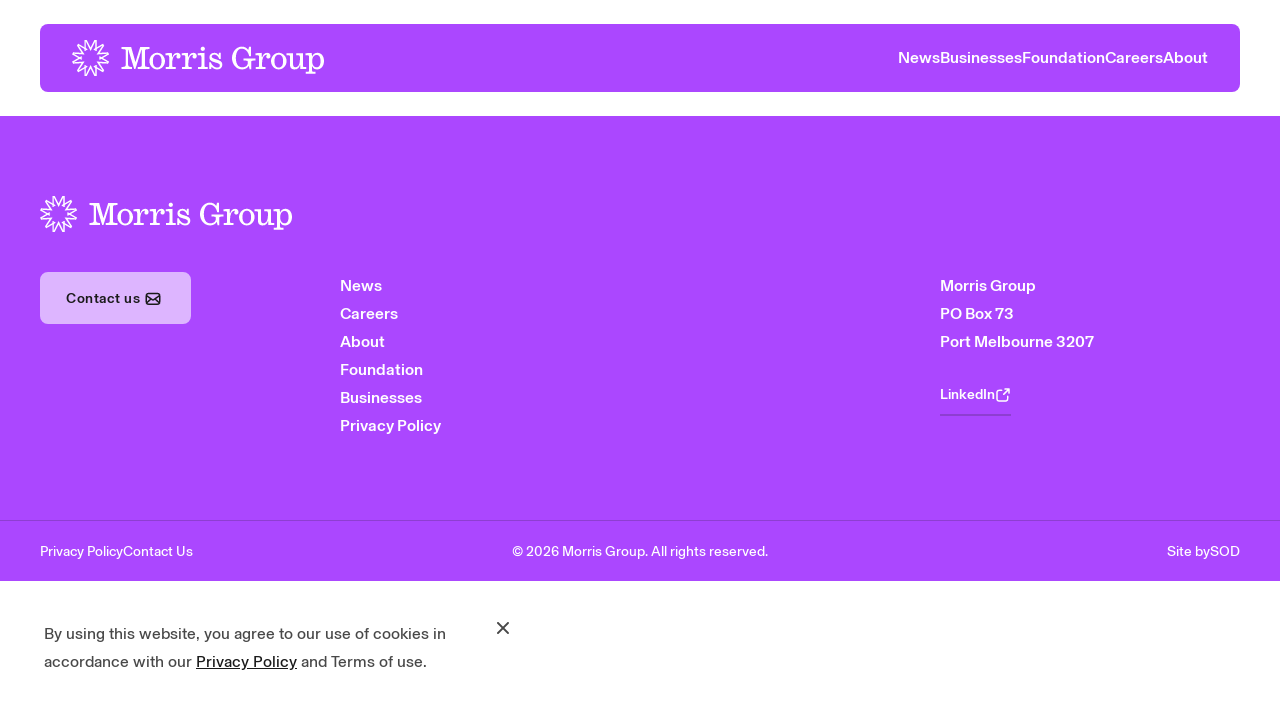

--- FILE ---
content_type: text/html; charset=UTF-8
request_url: https://www.morrisgroup.com.au/?sod_timeline=2020
body_size: 11295
content:
<!DOCTYPE html>
<html lang="en-AU">
<head>
    <meta charset="utf-8">
    <meta name="viewport" content="width=device-width, initial-scale=1.0" />
    <meta name="HandheldFriendly" content="True" />
    <meta name="MobileOptimized" content="320" />
    <link rel="apple-touch-icon" sizes="180x180" href="https://www.morrisgroup.com.au/wp-content/themes/themorrisgroup/dist/images/favicons/apple-touch-icon.png">
    <link rel="icon" type="image/png" sizes="32x32" href="https://www.morrisgroup.com.au/wp-content/themes/themorrisgroup/dist/images/favicons/favicon-32x32.png">
    <link rel="icon" type="image/png" sizes="16x16" href="https://www.morrisgroup.com.au/wp-content/themes/themorrisgroup/dist/images/favicons/favicon-16x16.png">
    <link rel="manifest" href="https://www.morrisgroup.com.au/wp-content/themes/themorrisgroup/dist/images/favicons/site.webmanifest">
    <link rel="mask-icon" href="https://www.morrisgroup.com.au/wp-content/themes/themorrisgroup/dist/images/favicons/safari-pinned-tab.svg" color="#5bbad5">
    <meta name="theme-color" content="#ffffff">
    <meta name='robots' content='index: follow, max-image-preview:large, max-snippet:-1, max-video-preview:-1' />

	<!-- This site is optimized with the Yoast SEO plugin v26.8 - https://yoast.com/product/yoast-seo-wordpress/ -->
	<title>2020 - Morris Group</title>
	<link rel="canonical" href="https://www.morrisgroup.com.au/?sod_timeline=2020" />
	<meta property="og:locale" content="en_US" />
	<meta property="og:type" content="article" />
	<meta property="og:title" content="2020 - Morris Group" />
	<meta property="og:url" content="https://www.morrisgroup.com.au/?sod_timeline=2020" />
	<meta property="og:site_name" content="Morris Group" />
	<meta property="article:modified_time" content="2023-11-16T02:35:52+00:00" />
	<meta name="twitter:card" content="summary_large_image" />
	<script type="application/ld+json" class="yoast-schema-graph">{"@context":"https://schema.org","@graph":[{"@type":"WebPage","@id":"https://www.morrisgroup.com.au/?sod_timeline=2020","url":"https://www.morrisgroup.com.au/?sod_timeline=2020","name":"2020 - Morris Group","isPartOf":{"@id":"https://www.morrisgroup.com.au/#website"},"datePublished":"2023-11-14T00:30:30+00:00","dateModified":"2023-11-16T02:35:52+00:00","breadcrumb":{"@id":"https://www.morrisgroup.com.au/?sod_timeline=2020#breadcrumb"},"inLanguage":"en-AU","potentialAction":[{"@type":"ReadAction","target":["https://www.morrisgroup.com.au/?sod_timeline=2020"]}]},{"@type":"BreadcrumbList","@id":"https://www.morrisgroup.com.au/?sod_timeline=2020#breadcrumb","itemListElement":[{"@type":"ListItem","position":1,"name":"Home","item":"https://www.morrisgroup.com.au/"},{"@type":"ListItem","position":2,"name":"2020"}]},{"@type":"WebSite","@id":"https://www.morrisgroup.com.au/#website","url":"https://www.morrisgroup.com.au/","name":"Morris Group","description":"Morris Group is an independent, family-run business operating a collection of iconic Australian experiences.","potentialAction":[{"@type":"SearchAction","target":{"@type":"EntryPoint","urlTemplate":"https://www.morrisgroup.com.au/?s={search_term_string}"},"query-input":{"@type":"PropertyValueSpecification","valueRequired":true,"valueName":"search_term_string"}}],"inLanguage":"en-AU"}]}</script>
	<!-- / Yoast SEO plugin. -->


<link rel='dns-prefetch' href='//www.google.com' />
<link rel="alternate" title="oEmbed (JSON)" type="application/json+oembed" href="https://www.morrisgroup.com.au/wp-json/oembed/1.0/embed?url=https%3A%2F%2Fwww.morrisgroup.com.au%2F%3Fsod_timeline%3D2020" />
<link rel="alternate" title="oEmbed (XML)" type="text/xml+oembed" href="https://www.morrisgroup.com.au/wp-json/oembed/1.0/embed?url=https%3A%2F%2Fwww.morrisgroup.com.au%2F%3Fsod_timeline%3D2020&#038;format=xml" />
<style id='wp-img-auto-sizes-contain-inline-css'>
img:is([sizes=auto i],[sizes^="auto," i]){contain-intrinsic-size:3000px 1500px}
/*# sourceURL=wp-img-auto-sizes-contain-inline-css */
</style>
<style id='wp-block-library-inline-css'>
:root{--wp-block-synced-color:#7a00df;--wp-block-synced-color--rgb:122,0,223;--wp-bound-block-color:var(--wp-block-synced-color);--wp-editor-canvas-background:#ddd;--wp-admin-theme-color:#007cba;--wp-admin-theme-color--rgb:0,124,186;--wp-admin-theme-color-darker-10:#006ba1;--wp-admin-theme-color-darker-10--rgb:0,107,160.5;--wp-admin-theme-color-darker-20:#005a87;--wp-admin-theme-color-darker-20--rgb:0,90,135;--wp-admin-border-width-focus:2px}@media (min-resolution:192dpi){:root{--wp-admin-border-width-focus:1.5px}}.wp-element-button{cursor:pointer}:root .has-very-light-gray-background-color{background-color:#eee}:root .has-very-dark-gray-background-color{background-color:#313131}:root .has-very-light-gray-color{color:#eee}:root .has-very-dark-gray-color{color:#313131}:root .has-vivid-green-cyan-to-vivid-cyan-blue-gradient-background{background:linear-gradient(135deg,#00d084,#0693e3)}:root .has-purple-crush-gradient-background{background:linear-gradient(135deg,#34e2e4,#4721fb 50%,#ab1dfe)}:root .has-hazy-dawn-gradient-background{background:linear-gradient(135deg,#faaca8,#dad0ec)}:root .has-subdued-olive-gradient-background{background:linear-gradient(135deg,#fafae1,#67a671)}:root .has-atomic-cream-gradient-background{background:linear-gradient(135deg,#fdd79a,#004a59)}:root .has-nightshade-gradient-background{background:linear-gradient(135deg,#330968,#31cdcf)}:root .has-midnight-gradient-background{background:linear-gradient(135deg,#020381,#2874fc)}:root{--wp--preset--font-size--normal:16px;--wp--preset--font-size--huge:42px}.has-regular-font-size{font-size:1em}.has-larger-font-size{font-size:2.625em}.has-normal-font-size{font-size:var(--wp--preset--font-size--normal)}.has-huge-font-size{font-size:var(--wp--preset--font-size--huge)}.has-text-align-center{text-align:center}.has-text-align-left{text-align:left}.has-text-align-right{text-align:right}.has-fit-text{white-space:nowrap!important}#end-resizable-editor-section{display:none}.aligncenter{clear:both}.items-justified-left{justify-content:flex-start}.items-justified-center{justify-content:center}.items-justified-right{justify-content:flex-end}.items-justified-space-between{justify-content:space-between}.screen-reader-text{border:0;clip-path:inset(50%);height:1px;margin:-1px;overflow:hidden;padding:0;position:absolute;width:1px;word-wrap:normal!important}.screen-reader-text:focus{background-color:#ddd;clip-path:none;color:#444;display:block;font-size:1em;height:auto;left:5px;line-height:normal;padding:15px 23px 14px;text-decoration:none;top:5px;width:auto;z-index:100000}html :where(.has-border-color){border-style:solid}html :where([style*=border-top-color]){border-top-style:solid}html :where([style*=border-right-color]){border-right-style:solid}html :where([style*=border-bottom-color]){border-bottom-style:solid}html :where([style*=border-left-color]){border-left-style:solid}html :where([style*=border-width]){border-style:solid}html :where([style*=border-top-width]){border-top-style:solid}html :where([style*=border-right-width]){border-right-style:solid}html :where([style*=border-bottom-width]){border-bottom-style:solid}html :where([style*=border-left-width]){border-left-style:solid}html :where(img[class*=wp-image-]){height:auto;max-width:100%}:where(figure){margin:0 0 1em}html :where(.is-position-sticky){--wp-admin--admin-bar--position-offset:var(--wp-admin--admin-bar--height,0px)}@media screen and (max-width:600px){html :where(.is-position-sticky){--wp-admin--admin-bar--position-offset:0px}}

/*# sourceURL=wp-block-library-inline-css */
</style><style id='global-styles-inline-css'>
:root{--wp--preset--aspect-ratio--square: 1;--wp--preset--aspect-ratio--4-3: 4/3;--wp--preset--aspect-ratio--3-4: 3/4;--wp--preset--aspect-ratio--3-2: 3/2;--wp--preset--aspect-ratio--2-3: 2/3;--wp--preset--aspect-ratio--16-9: 16/9;--wp--preset--aspect-ratio--9-16: 9/16;--wp--preset--color--black: #000000;--wp--preset--color--cyan-bluish-gray: #abb8c3;--wp--preset--color--white: #ffffff;--wp--preset--color--pale-pink: #f78da7;--wp--preset--color--vivid-red: #cf2e2e;--wp--preset--color--luminous-vivid-orange: #ff6900;--wp--preset--color--luminous-vivid-amber: #fcb900;--wp--preset--color--light-green-cyan: #7bdcb5;--wp--preset--color--vivid-green-cyan: #00d084;--wp--preset--color--pale-cyan-blue: #8ed1fc;--wp--preset--color--vivid-cyan-blue: #0693e3;--wp--preset--color--vivid-purple: #9b51e0;--wp--preset--gradient--vivid-cyan-blue-to-vivid-purple: linear-gradient(135deg,rgb(6,147,227) 0%,rgb(155,81,224) 100%);--wp--preset--gradient--light-green-cyan-to-vivid-green-cyan: linear-gradient(135deg,rgb(122,220,180) 0%,rgb(0,208,130) 100%);--wp--preset--gradient--luminous-vivid-amber-to-luminous-vivid-orange: linear-gradient(135deg,rgb(252,185,0) 0%,rgb(255,105,0) 100%);--wp--preset--gradient--luminous-vivid-orange-to-vivid-red: linear-gradient(135deg,rgb(255,105,0) 0%,rgb(207,46,46) 100%);--wp--preset--gradient--very-light-gray-to-cyan-bluish-gray: linear-gradient(135deg,rgb(238,238,238) 0%,rgb(169,184,195) 100%);--wp--preset--gradient--cool-to-warm-spectrum: linear-gradient(135deg,rgb(74,234,220) 0%,rgb(151,120,209) 20%,rgb(207,42,186) 40%,rgb(238,44,130) 60%,rgb(251,105,98) 80%,rgb(254,248,76) 100%);--wp--preset--gradient--blush-light-purple: linear-gradient(135deg,rgb(255,206,236) 0%,rgb(152,150,240) 100%);--wp--preset--gradient--blush-bordeaux: linear-gradient(135deg,rgb(254,205,165) 0%,rgb(254,45,45) 50%,rgb(107,0,62) 100%);--wp--preset--gradient--luminous-dusk: linear-gradient(135deg,rgb(255,203,112) 0%,rgb(199,81,192) 50%,rgb(65,88,208) 100%);--wp--preset--gradient--pale-ocean: linear-gradient(135deg,rgb(255,245,203) 0%,rgb(182,227,212) 50%,rgb(51,167,181) 100%);--wp--preset--gradient--electric-grass: linear-gradient(135deg,rgb(202,248,128) 0%,rgb(113,206,126) 100%);--wp--preset--gradient--midnight: linear-gradient(135deg,rgb(2,3,129) 0%,rgb(40,116,252) 100%);--wp--preset--font-size--small: 13px;--wp--preset--font-size--medium: 20px;--wp--preset--font-size--large: 36px;--wp--preset--font-size--x-large: 42px;--wp--preset--spacing--20: 0.44rem;--wp--preset--spacing--30: 0.67rem;--wp--preset--spacing--40: 1rem;--wp--preset--spacing--50: 1.5rem;--wp--preset--spacing--60: 2.25rem;--wp--preset--spacing--70: 3.38rem;--wp--preset--spacing--80: 5.06rem;--wp--preset--shadow--natural: 6px 6px 9px rgba(0, 0, 0, 0.2);--wp--preset--shadow--deep: 12px 12px 50px rgba(0, 0, 0, 0.4);--wp--preset--shadow--sharp: 6px 6px 0px rgba(0, 0, 0, 0.2);--wp--preset--shadow--outlined: 6px 6px 0px -3px rgb(255, 255, 255), 6px 6px rgb(0, 0, 0);--wp--preset--shadow--crisp: 6px 6px 0px rgb(0, 0, 0);}:where(.is-layout-flex){gap: 0.5em;}:where(.is-layout-grid){gap: 0.5em;}body .is-layout-flex{display: flex;}.is-layout-flex{flex-wrap: wrap;align-items: center;}.is-layout-flex > :is(*, div){margin: 0;}body .is-layout-grid{display: grid;}.is-layout-grid > :is(*, div){margin: 0;}:where(.wp-block-columns.is-layout-flex){gap: 2em;}:where(.wp-block-columns.is-layout-grid){gap: 2em;}:where(.wp-block-post-template.is-layout-flex){gap: 1.25em;}:where(.wp-block-post-template.is-layout-grid){gap: 1.25em;}.has-black-color{color: var(--wp--preset--color--black) !important;}.has-cyan-bluish-gray-color{color: var(--wp--preset--color--cyan-bluish-gray) !important;}.has-white-color{color: var(--wp--preset--color--white) !important;}.has-pale-pink-color{color: var(--wp--preset--color--pale-pink) !important;}.has-vivid-red-color{color: var(--wp--preset--color--vivid-red) !important;}.has-luminous-vivid-orange-color{color: var(--wp--preset--color--luminous-vivid-orange) !important;}.has-luminous-vivid-amber-color{color: var(--wp--preset--color--luminous-vivid-amber) !important;}.has-light-green-cyan-color{color: var(--wp--preset--color--light-green-cyan) !important;}.has-vivid-green-cyan-color{color: var(--wp--preset--color--vivid-green-cyan) !important;}.has-pale-cyan-blue-color{color: var(--wp--preset--color--pale-cyan-blue) !important;}.has-vivid-cyan-blue-color{color: var(--wp--preset--color--vivid-cyan-blue) !important;}.has-vivid-purple-color{color: var(--wp--preset--color--vivid-purple) !important;}.has-black-background-color{background-color: var(--wp--preset--color--black) !important;}.has-cyan-bluish-gray-background-color{background-color: var(--wp--preset--color--cyan-bluish-gray) !important;}.has-white-background-color{background-color: var(--wp--preset--color--white) !important;}.has-pale-pink-background-color{background-color: var(--wp--preset--color--pale-pink) !important;}.has-vivid-red-background-color{background-color: var(--wp--preset--color--vivid-red) !important;}.has-luminous-vivid-orange-background-color{background-color: var(--wp--preset--color--luminous-vivid-orange) !important;}.has-luminous-vivid-amber-background-color{background-color: var(--wp--preset--color--luminous-vivid-amber) !important;}.has-light-green-cyan-background-color{background-color: var(--wp--preset--color--light-green-cyan) !important;}.has-vivid-green-cyan-background-color{background-color: var(--wp--preset--color--vivid-green-cyan) !important;}.has-pale-cyan-blue-background-color{background-color: var(--wp--preset--color--pale-cyan-blue) !important;}.has-vivid-cyan-blue-background-color{background-color: var(--wp--preset--color--vivid-cyan-blue) !important;}.has-vivid-purple-background-color{background-color: var(--wp--preset--color--vivid-purple) !important;}.has-black-border-color{border-color: var(--wp--preset--color--black) !important;}.has-cyan-bluish-gray-border-color{border-color: var(--wp--preset--color--cyan-bluish-gray) !important;}.has-white-border-color{border-color: var(--wp--preset--color--white) !important;}.has-pale-pink-border-color{border-color: var(--wp--preset--color--pale-pink) !important;}.has-vivid-red-border-color{border-color: var(--wp--preset--color--vivid-red) !important;}.has-luminous-vivid-orange-border-color{border-color: var(--wp--preset--color--luminous-vivid-orange) !important;}.has-luminous-vivid-amber-border-color{border-color: var(--wp--preset--color--luminous-vivid-amber) !important;}.has-light-green-cyan-border-color{border-color: var(--wp--preset--color--light-green-cyan) !important;}.has-vivid-green-cyan-border-color{border-color: var(--wp--preset--color--vivid-green-cyan) !important;}.has-pale-cyan-blue-border-color{border-color: var(--wp--preset--color--pale-cyan-blue) !important;}.has-vivid-cyan-blue-border-color{border-color: var(--wp--preset--color--vivid-cyan-blue) !important;}.has-vivid-purple-border-color{border-color: var(--wp--preset--color--vivid-purple) !important;}.has-vivid-cyan-blue-to-vivid-purple-gradient-background{background: var(--wp--preset--gradient--vivid-cyan-blue-to-vivid-purple) !important;}.has-light-green-cyan-to-vivid-green-cyan-gradient-background{background: var(--wp--preset--gradient--light-green-cyan-to-vivid-green-cyan) !important;}.has-luminous-vivid-amber-to-luminous-vivid-orange-gradient-background{background: var(--wp--preset--gradient--luminous-vivid-amber-to-luminous-vivid-orange) !important;}.has-luminous-vivid-orange-to-vivid-red-gradient-background{background: var(--wp--preset--gradient--luminous-vivid-orange-to-vivid-red) !important;}.has-very-light-gray-to-cyan-bluish-gray-gradient-background{background: var(--wp--preset--gradient--very-light-gray-to-cyan-bluish-gray) !important;}.has-cool-to-warm-spectrum-gradient-background{background: var(--wp--preset--gradient--cool-to-warm-spectrum) !important;}.has-blush-light-purple-gradient-background{background: var(--wp--preset--gradient--blush-light-purple) !important;}.has-blush-bordeaux-gradient-background{background: var(--wp--preset--gradient--blush-bordeaux) !important;}.has-luminous-dusk-gradient-background{background: var(--wp--preset--gradient--luminous-dusk) !important;}.has-pale-ocean-gradient-background{background: var(--wp--preset--gradient--pale-ocean) !important;}.has-electric-grass-gradient-background{background: var(--wp--preset--gradient--electric-grass) !important;}.has-midnight-gradient-background{background: var(--wp--preset--gradient--midnight) !important;}.has-small-font-size{font-size: var(--wp--preset--font-size--small) !important;}.has-medium-font-size{font-size: var(--wp--preset--font-size--medium) !important;}.has-large-font-size{font-size: var(--wp--preset--font-size--large) !important;}.has-x-large-font-size{font-size: var(--wp--preset--font-size--x-large) !important;}
/*# sourceURL=global-styles-inline-css */
</style>

<style id='classic-theme-styles-inline-css'>
/*! This file is auto-generated */
.wp-block-button__link{color:#fff;background-color:#32373c;border-radius:9999px;box-shadow:none;text-decoration:none;padding:calc(.667em + 2px) calc(1.333em + 2px);font-size:1.125em}.wp-block-file__button{background:#32373c;color:#fff;text-decoration:none}
/*# sourceURL=/wp-includes/css/classic-themes.min.css */
</style>
<link rel='stylesheet' id='sod_base_style-css' href='https://www.morrisgroup.com.au/wp-content/themes/themorrisgroup/dist/css/main.css?ver=8087' media='all' />
<script src="https://www.morrisgroup.com.au/wp-includes/js/jquery/jquery.min.js?ver=3.7.1" id="jquery-core-js"></script>
<script src="https://www.morrisgroup.com.au/wp-includes/js/jquery/jquery-migrate.min.js?ver=3.4.1" id="jquery-migrate-js"></script>
<link rel="https://api.w.org/" href="https://www.morrisgroup.com.au/wp-json/" /><link rel="alternate" title="JSON" type="application/json" href="https://www.morrisgroup.com.au/wp-json/wp/v2/sod_timeline/581" /><!-- Google Tag Manager -->
<script>(function(w,d,s,l,i){w[l]=w[l]||[];w[l].push({'gtm.start':
new Date().getTime(),event:'gtm.js'});var f=d.getElementsByTagName(s)[0],
j=d.createElement(s),dl=l!='dataLayer'?'&l='+l:'';j.async=true;j.src=
'https://www.googletagmanager.com/gtm.js?id='+i+dl;f.parentNode.insertBefore(j,f);
})(window,document,'script','dataLayer','GTM-NNPJX89');</script>
<!-- End Google Tag Manager -->
</head>
<body class="">
        <div class="c-site-header sticky top-0 z-[100]">
        <div class="container relative left-0 right-0 py-2 lg:py-3">
            <div class="c-skiplinks initial">
    <div class="c-skiplinks__container container">
        <span class="c-skiplinks__label" 
            id="c-skiplinks__label">
            Skip to:
        </span>
        <ul>
            <li>
                <a id="home-link" 
                    aria-labelledby="c-skiplinks__label home-link" 
                    href="/" accesskey="1">
                    Home
                </a>
            </li>
            <li>
                <a id="content-link" 
                    class="c-skiplinks__scroll-link"
                    aria-labelledby="c-skiplinks__label content-link" 
                    href="#skip-nav" accesskey="s">
                    Content
                </a>
            </li>
            <li>
                <a id="footer-link" 
                    aria-labelledby="c-skiplinks__label footer-link"
                    class="c-skiplinks__scroll-link" 
                    href="#skip-main" accesskey="4">
                    Footer navigation
                </a>
            </li>
        </ul>
    </div>
</div><header class="c-desktop-header w-full flex items-center rounded bg-secondary px-4 py-[10px] text-white h-[68px]">
    <div class="c-desktop-header__body h-full flex justify-between items-center gap-4">
        <a class="c-logo" href="https://www.morrisgroup.com.au">
               <div class="c-lazy-wrapper c-lazy-wrapper--loaded c-lazy-wrapper--svg">
        <?xml version="1.0" encoding="UTF-8"?> <svg xmlns="http://www.w3.org/2000/svg" width="252" height="36" viewBox="0 0 252 36" fill="none"><g clip-path="url(#clip0_2864_2094)"><path d="M248.544 21.1123C248.544 25.34 246.981 27.3638 244.547 27.3638C243.465 27.3638 242.563 26.911 241.842 26.1863C240.76 25.0987 240.159 23.3171 240.159 21.1133C240.159 18.9095 240.82 17.1872 241.842 16.1303C242.594 15.3453 243.555 14.8618 244.576 14.8618C246.921 14.8618 248.544 16.945 248.544 21.1133M243.555 31.8337L241.481 31.7733C240.429 31.7427 240.098 31.5321 240.098 30.4445V26.4582H240.309C241.211 28.391 242.774 29.448 244.997 29.448C248.694 29.448 252 26.3978 252 21.1133C252 15.8288 249.025 12.7787 245.359 12.7787C242.984 12.7787 241.181 14.0165 240.159 16.4328H239.949L239.798 12.8696L233.457 13.2315V15.1337L235.2 15.194C236.613 15.2544 237.034 15.5559 237.034 17.0963V30.4445C237.034 31.5321 236.733 31.7427 235.651 31.7733L233.698 31.8337V33.7359H243.556V31.8337H243.555ZM230.971 25.6425V13.2305H224.33V15.1328L226.073 15.1931C227.486 15.2534 227.906 15.555 227.906 17.0953V19.9339C227.906 22.6518 227.125 24.8565 226.223 25.9134C225.562 26.6678 224.57 27.2116 223.458 27.2116C221.865 27.2116 221.084 26.6381 221.084 24.1912V13.2286H214.442V15.1309L216.185 15.1912C217.598 15.2515 218.018 15.553 218.018 17.0934V24.7943C218.018 28.1469 219.881 29.4451 222.706 29.4451C225.531 29.4451 227.244 27.7238 227.936 25.2174H228.237V29.1129L234.337 28.9923V27.09L232.174 27.0297C231.122 26.9991 230.971 26.7578 230.971 25.6406M202.465 21.1104C202.465 18.6041 202.976 16.8522 203.998 15.8259C204.69 15.1309 205.501 14.6484 206.794 14.6484C208.086 14.6484 208.897 15.1318 209.589 15.8259C210.611 16.8522 211.122 18.6041 211.122 21.1104C211.122 23.6168 210.611 25.3687 209.589 26.395C208.897 27.0891 208.086 27.5725 206.794 27.5725C205.501 27.5725 204.69 27.0891 203.998 26.395C202.976 25.3677 202.465 23.6168 202.465 21.1104ZM199.009 21.1104C199.009 25.5496 202.495 29.4451 206.793 29.4451C211.09 29.4451 214.576 25.5496 214.576 21.1104C214.576 16.6712 211.09 12.7758 206.793 12.7758C202.495 12.7758 199.009 16.6712 199.009 21.1104ZM193.578 27.09L191.474 27.0297C190.392 26.9991 190.092 26.7884 190.092 25.7009V23.1036C190.092 20.7179 190.573 18.6644 191.385 16.9431C191.926 15.8259 193.098 14.7987 194.42 14.7987C194.72 14.7987 194.931 14.859 195.081 14.9499C194.571 15.4027 194.27 16.0068 194.27 16.7315C194.27 17.7578 195.081 18.5438 196.313 18.5438C197.665 18.5438 198.477 17.4869 198.477 15.9771C198.477 14.2252 197.215 12.8064 195.141 12.8064C193.068 12.8064 191.114 14.1659 190.243 17.125H189.881L189.731 12.8667L183.449 13.2286V15.1309L185.193 15.1912C186.606 15.2515 187.026 15.553 187.026 17.0934V25.6999C187.026 26.7875 186.725 26.9981 185.644 27.0287L183.69 27.0891V28.9913H193.577V27.0891L193.578 27.09ZM175.798 22.3492V22.893C175.798 25.4597 173.424 27.3322 170.388 27.3322C168.615 27.3322 167.233 26.7884 166.211 25.7622C164.708 24.2524 163.836 21.4139 163.836 18.0316C163.836 14.6493 164.648 11.9008 166.06 10.3011C167.052 9.18383 168.104 8.70037 169.817 8.70037C173.393 8.70037 176.098 11.4786 177.21 16.16H179.103V6.82876H177.059L176.278 9.75824H176.038C174.836 7.97662 172.883 6.61719 169.817 6.61719C164.106 6.61719 159.989 12.2339 159.989 18.0326C159.989 23.8312 163.926 29.448 170.057 29.448C172.731 29.448 175.316 28.3001 176.609 26.0953H176.849L177.601 29.2967H179.134V22.3512C179.134 21.1736 179.464 20.7208 181.088 20.6298L183.582 20.5092V18.516H171.44V20.5092L174.145 20.6298C175.767 20.6902 175.798 21.1736 175.798 22.3512M150.312 24.7062C150.312 22.6221 149.14 21.4149 147.638 20.6298C145.745 19.6332 142.949 19.1498 141.266 18.3341C140.425 17.9119 139.793 17.4888 139.793 16.5219C139.793 15.374 140.694 14.589 142.227 14.589C144.421 14.589 146.194 16.2797 147.276 18.9076H148.869V12.8064H146.916L146.736 14.7996H146.495C145.533 13.5618 144.361 12.8064 142.408 12.8064C139.373 12.8064 137.449 14.679 137.449 17.3059C137.449 19.1785 138.411 20.3254 139.733 21.1114C141.807 22.3492 144.601 22.5914 146.374 23.4971C147.276 23.9499 147.877 24.554 147.877 25.4597C147.877 26.6975 147.125 27.5438 144.932 27.5438C142.407 27.5438 139.973 25.4597 138.771 22.1989H137.178V28.9932H139.131L139.521 27.0603H139.822C141.144 28.4791 142.947 29.446 145.202 29.446C148.508 29.446 150.31 27.3925 150.31 24.7043M135.786 28.9923V27.09L133.833 27.0297C132.781 26.9991 132.45 26.7884 132.45 25.7009V12.8667L125.809 13.2286V15.1309L127.551 15.1912C128.964 15.2515 129.384 15.553 129.384 17.0934V25.6999C129.384 26.7875 129.084 26.9981 128.002 27.0287L126.049 27.0891V28.9913H135.786V28.9923ZM130.797 10.9329C132.029 10.9329 132.931 10.0273 132.931 8.81908C132.931 7.61091 132.03 6.70526 130.797 6.70526C129.564 6.70526 128.663 7.61091 128.663 8.81908C128.663 10.0273 129.564 10.9329 130.797 10.9329ZM119.854 27.09L117.75 27.0297C116.668 26.9991 116.368 26.7884 116.368 25.7009V23.1036C116.368 20.7179 116.849 18.6644 117.66 16.9431C118.201 15.8259 119.373 14.7987 120.695 14.7987C120.995 14.7987 121.206 14.859 121.356 14.9499C120.846 15.4027 120.545 16.0068 120.545 16.7315C120.545 17.7578 121.356 18.5438 122.588 18.5438C123.941 18.5438 124.752 17.4869 124.752 15.9771C124.752 14.2252 123.49 12.8064 121.416 12.8064C119.341 12.8064 117.388 14.1659 116.517 17.125H116.155L116.005 12.8667L109.723 13.2286V15.1309L111.466 15.1912C112.879 15.2515 113.299 15.553 113.299 17.0934V25.6999C113.299 26.7875 112.999 26.9981 111.917 27.0287L109.964 27.0891V28.9913H119.851V27.0891L119.854 27.09ZM103.697 27.09L101.594 27.0297C100.511 26.9991 100.211 26.7884 100.211 25.7009V23.1036C100.211 20.7179 100.692 18.6644 101.503 16.9431C102.044 15.8259 103.216 14.7987 104.539 14.7987C104.839 14.7987 105.049 14.859 105.2 14.9499C104.689 15.4027 104.388 16.0068 104.388 16.7315C104.388 17.7578 105.2 18.5438 106.432 18.5438C107.785 18.5438 108.595 17.4869 108.595 15.9771C108.595 14.2252 107.333 12.8064 105.259 12.8064C103.185 12.8064 101.232 14.1659 100.36 17.125H99.9989L99.8483 12.8667L93.5669 13.2286V15.1309L95.3095 15.1912C96.7224 15.2515 97.1425 15.553 97.1425 17.0934V25.6999C97.1425 26.7875 96.8424 26.9981 95.7601 27.0287L93.807 27.0891V28.9913H103.695V27.0891L103.697 27.09ZM80.8716 21.1104C80.8716 18.6041 81.3823 16.8522 82.4046 15.8259C83.0953 15.1309 83.9071 14.6484 85.1999 14.6484C86.4928 14.6484 87.3036 15.1318 87.9953 15.8259C89.0166 16.8522 89.5282 18.6041 89.5282 21.1104C89.5282 23.6168 89.0176 25.3687 87.9953 26.395C87.3036 27.0891 86.4928 27.5725 85.1999 27.5725C83.9071 27.5725 83.0963 27.0891 82.4046 26.395C81.3823 25.3677 80.8716 23.6168 80.8716 21.1104ZM77.4151 21.1104C77.4151 25.5496 80.9012 29.4451 85.199 29.4451C89.4968 29.4451 92.9829 25.5496 92.9829 21.1104C92.9829 16.6712 89.4968 12.7758 85.199 12.7758C80.9012 12.7758 77.4151 16.6712 77.4151 21.1104ZM49.3931 7.06714V9.06033L51.8873 9.18096C53.5099 9.2719 53.8405 9.72473 53.8405 11.2048V24.0093C53.8405 26.0025 53.2097 26.7569 51.3462 26.8784L49.3931 26.9991V28.9923H60.0323V26.9991L58.5899 26.8784C56.7568 26.7272 56.0356 26.0025 56.0356 24.0093V9.81759H56.3062L62.2265 29.0545H63.3984L69.4397 9.81759H69.7398V24.8565C69.7398 26.3366 69.4092 26.7894 67.7867 26.8804L65.7126 27.001V28.9942H77.4637V27.001L74.9694 26.8804C73.3469 26.7894 73.0163 26.3366 73.0163 24.8565V11.2067C73.0163 9.72664 73.3469 9.27382 74.9694 9.18287L77.4637 9.06225V7.06905H68.2068L63.6089 21.7155H63.3383L59.1606 7.06905H49.3931V7.06714Z" fill="white"></path><path d="M0 21.6657L1.15758 23.6818L9.53122 23.2491L4.9714 30.3191L6.12994 32.3343L15.624 26.8267L14.9285 25.6176L6.61202 30.4426L12.559 21.4924L1.87118 22.1932L10.1886 17.3672L9.49406 16.159L0 21.6657Z" fill="white"></path><path d="M4.9714 5.68184L9.53122 12.7518L1.15853 12.3191L0 14.3343L9.49406 19.8419L10.1886 18.6328L1.87214 13.8078L12.559 14.5086L6.61202 5.55834L14.9295 10.3834L15.624 9.17423L6.12994 3.66567L4.9714 5.68184Z" fill="white"></path><path d="M22.3922 0L18.5784 7.50367L14.7646 0H12.4485V11.0162H13.8376V1.36517L18.5784 11.0162L23.3193 1.36517V11.0162H24.7084V0H22.3922Z" fill="white"></path><path d="M35.9991 12.3191L27.6255 12.7518L32.1853 5.68086L31.0268 3.66565L21.5327 9.17421L22.2282 10.3833L30.5447 5.55736L24.5977 14.5076L35.2855 13.8078L26.9681 18.6328L27.6627 19.8419L37.1567 14.3343L35.9991 12.3191Z" fill="white"></path><path d="M32.1853 30.3191L27.6255 23.2491L35.9991 23.6819L37.1567 21.6657L27.6627 16.1581L26.9681 17.3682L35.2855 22.1932L24.5977 21.4924L30.5447 30.4426L22.2282 25.6176L21.5327 26.8267L31.0268 32.3343L32.1853 30.3191Z" fill="white"></path><path d="M23.3193 24.9848V34.6348L18.5784 24.9848L13.8385 34.6348V24.9848H12.4485V36H14.7646L18.5784 28.4973L22.3922 36H24.7084V24.9848H23.3193Z" fill="white"></path></g><defs><clipPath id="clip0_2864_2094"><rect width="252" height="36" fill="white"></rect></clipPath></defs></svg>     </div>
        </a>        
        <ul class="c-navigation flex justify-end gap-5 items-center text-white">
            <li class="c-navigation__item c-navigation__item--type-post_type c-navigation__item--object-page" ><a href="https://www.morrisgroup.com.au/news/" class="c-navigation__link"><span class="relative z-10">News</span></a></li>
<li class="c-navigation__item c-navigation__item--type-post_type c-navigation__item--object-page" ><a href="https://www.morrisgroup.com.au/our-businesses/" class="c-navigation__link"><span class="relative z-10">Businesses</span></a></li>
<li class="c-navigation__item c-navigation__item--type-post_type c-navigation__item--object-page" ><a href="https://www.morrisgroup.com.au/foundation/" class="c-navigation__link"><span class="relative z-10">Foundation</span></a></li>
<li class="c-navigation__item c-navigation__item--type-post_type c-navigation__item--object-page" ><a href="https://www.morrisgroup.com.au/careers/" class="c-navigation__link"><span class="relative z-10">Careers</span></a></li>
<li class="c-navigation__item c-navigation__item--type-post_type c-navigation__item--object-page" ><a href="https://www.morrisgroup.com.au/about/" class="c-navigation__link"><span class="relative z-10">About</span></a></li>
        </ul>
    </div>
</header>
<header class="c-mobile-header w-full">
    <div class="c-mobile-header__body relative z-[1001] flex flex-row items-center justify-between gap-3  w-full rounded bg-secondary text-primary">
        <div class="p-2 text-white"><a class="c-logo" href="https://www.morrisgroup.com.au">
               <div class="c-lazy-wrapper c-lazy-wrapper--loaded c-lazy-wrapper--svg">
        <?xml version="1.0" encoding="UTF-8"?> <svg xmlns="http://www.w3.org/2000/svg" width="252" height="36" viewBox="0 0 252 36" fill="none"><g clip-path="url(#clip0_2864_2094)"><path d="M248.544 21.1123C248.544 25.34 246.981 27.3638 244.547 27.3638C243.465 27.3638 242.563 26.911 241.842 26.1863C240.76 25.0987 240.159 23.3171 240.159 21.1133C240.159 18.9095 240.82 17.1872 241.842 16.1303C242.594 15.3453 243.555 14.8618 244.576 14.8618C246.921 14.8618 248.544 16.945 248.544 21.1133M243.555 31.8337L241.481 31.7733C240.429 31.7427 240.098 31.5321 240.098 30.4445V26.4582H240.309C241.211 28.391 242.774 29.448 244.997 29.448C248.694 29.448 252 26.3978 252 21.1133C252 15.8288 249.025 12.7787 245.359 12.7787C242.984 12.7787 241.181 14.0165 240.159 16.4328H239.949L239.798 12.8696L233.457 13.2315V15.1337L235.2 15.194C236.613 15.2544 237.034 15.5559 237.034 17.0963V30.4445C237.034 31.5321 236.733 31.7427 235.651 31.7733L233.698 31.8337V33.7359H243.556V31.8337H243.555ZM230.971 25.6425V13.2305H224.33V15.1328L226.073 15.1931C227.486 15.2534 227.906 15.555 227.906 17.0953V19.9339C227.906 22.6518 227.125 24.8565 226.223 25.9134C225.562 26.6678 224.57 27.2116 223.458 27.2116C221.865 27.2116 221.084 26.6381 221.084 24.1912V13.2286H214.442V15.1309L216.185 15.1912C217.598 15.2515 218.018 15.553 218.018 17.0934V24.7943C218.018 28.1469 219.881 29.4451 222.706 29.4451C225.531 29.4451 227.244 27.7238 227.936 25.2174H228.237V29.1129L234.337 28.9923V27.09L232.174 27.0297C231.122 26.9991 230.971 26.7578 230.971 25.6406M202.465 21.1104C202.465 18.6041 202.976 16.8522 203.998 15.8259C204.69 15.1309 205.501 14.6484 206.794 14.6484C208.086 14.6484 208.897 15.1318 209.589 15.8259C210.611 16.8522 211.122 18.6041 211.122 21.1104C211.122 23.6168 210.611 25.3687 209.589 26.395C208.897 27.0891 208.086 27.5725 206.794 27.5725C205.501 27.5725 204.69 27.0891 203.998 26.395C202.976 25.3677 202.465 23.6168 202.465 21.1104ZM199.009 21.1104C199.009 25.5496 202.495 29.4451 206.793 29.4451C211.09 29.4451 214.576 25.5496 214.576 21.1104C214.576 16.6712 211.09 12.7758 206.793 12.7758C202.495 12.7758 199.009 16.6712 199.009 21.1104ZM193.578 27.09L191.474 27.0297C190.392 26.9991 190.092 26.7884 190.092 25.7009V23.1036C190.092 20.7179 190.573 18.6644 191.385 16.9431C191.926 15.8259 193.098 14.7987 194.42 14.7987C194.72 14.7987 194.931 14.859 195.081 14.9499C194.571 15.4027 194.27 16.0068 194.27 16.7315C194.27 17.7578 195.081 18.5438 196.313 18.5438C197.665 18.5438 198.477 17.4869 198.477 15.9771C198.477 14.2252 197.215 12.8064 195.141 12.8064C193.068 12.8064 191.114 14.1659 190.243 17.125H189.881L189.731 12.8667L183.449 13.2286V15.1309L185.193 15.1912C186.606 15.2515 187.026 15.553 187.026 17.0934V25.6999C187.026 26.7875 186.725 26.9981 185.644 27.0287L183.69 27.0891V28.9913H193.577V27.0891L193.578 27.09ZM175.798 22.3492V22.893C175.798 25.4597 173.424 27.3322 170.388 27.3322C168.615 27.3322 167.233 26.7884 166.211 25.7622C164.708 24.2524 163.836 21.4139 163.836 18.0316C163.836 14.6493 164.648 11.9008 166.06 10.3011C167.052 9.18383 168.104 8.70037 169.817 8.70037C173.393 8.70037 176.098 11.4786 177.21 16.16H179.103V6.82876H177.059L176.278 9.75824H176.038C174.836 7.97662 172.883 6.61719 169.817 6.61719C164.106 6.61719 159.989 12.2339 159.989 18.0326C159.989 23.8312 163.926 29.448 170.057 29.448C172.731 29.448 175.316 28.3001 176.609 26.0953H176.849L177.601 29.2967H179.134V22.3512C179.134 21.1736 179.464 20.7208 181.088 20.6298L183.582 20.5092V18.516H171.44V20.5092L174.145 20.6298C175.767 20.6902 175.798 21.1736 175.798 22.3512M150.312 24.7062C150.312 22.6221 149.14 21.4149 147.638 20.6298C145.745 19.6332 142.949 19.1498 141.266 18.3341C140.425 17.9119 139.793 17.4888 139.793 16.5219C139.793 15.374 140.694 14.589 142.227 14.589C144.421 14.589 146.194 16.2797 147.276 18.9076H148.869V12.8064H146.916L146.736 14.7996H146.495C145.533 13.5618 144.361 12.8064 142.408 12.8064C139.373 12.8064 137.449 14.679 137.449 17.3059C137.449 19.1785 138.411 20.3254 139.733 21.1114C141.807 22.3492 144.601 22.5914 146.374 23.4971C147.276 23.9499 147.877 24.554 147.877 25.4597C147.877 26.6975 147.125 27.5438 144.932 27.5438C142.407 27.5438 139.973 25.4597 138.771 22.1989H137.178V28.9932H139.131L139.521 27.0603H139.822C141.144 28.4791 142.947 29.446 145.202 29.446C148.508 29.446 150.31 27.3925 150.31 24.7043M135.786 28.9923V27.09L133.833 27.0297C132.781 26.9991 132.45 26.7884 132.45 25.7009V12.8667L125.809 13.2286V15.1309L127.551 15.1912C128.964 15.2515 129.384 15.553 129.384 17.0934V25.6999C129.384 26.7875 129.084 26.9981 128.002 27.0287L126.049 27.0891V28.9913H135.786V28.9923ZM130.797 10.9329C132.029 10.9329 132.931 10.0273 132.931 8.81908C132.931 7.61091 132.03 6.70526 130.797 6.70526C129.564 6.70526 128.663 7.61091 128.663 8.81908C128.663 10.0273 129.564 10.9329 130.797 10.9329ZM119.854 27.09L117.75 27.0297C116.668 26.9991 116.368 26.7884 116.368 25.7009V23.1036C116.368 20.7179 116.849 18.6644 117.66 16.9431C118.201 15.8259 119.373 14.7987 120.695 14.7987C120.995 14.7987 121.206 14.859 121.356 14.9499C120.846 15.4027 120.545 16.0068 120.545 16.7315C120.545 17.7578 121.356 18.5438 122.588 18.5438C123.941 18.5438 124.752 17.4869 124.752 15.9771C124.752 14.2252 123.49 12.8064 121.416 12.8064C119.341 12.8064 117.388 14.1659 116.517 17.125H116.155L116.005 12.8667L109.723 13.2286V15.1309L111.466 15.1912C112.879 15.2515 113.299 15.553 113.299 17.0934V25.6999C113.299 26.7875 112.999 26.9981 111.917 27.0287L109.964 27.0891V28.9913H119.851V27.0891L119.854 27.09ZM103.697 27.09L101.594 27.0297C100.511 26.9991 100.211 26.7884 100.211 25.7009V23.1036C100.211 20.7179 100.692 18.6644 101.503 16.9431C102.044 15.8259 103.216 14.7987 104.539 14.7987C104.839 14.7987 105.049 14.859 105.2 14.9499C104.689 15.4027 104.388 16.0068 104.388 16.7315C104.388 17.7578 105.2 18.5438 106.432 18.5438C107.785 18.5438 108.595 17.4869 108.595 15.9771C108.595 14.2252 107.333 12.8064 105.259 12.8064C103.185 12.8064 101.232 14.1659 100.36 17.125H99.9989L99.8483 12.8667L93.5669 13.2286V15.1309L95.3095 15.1912C96.7224 15.2515 97.1425 15.553 97.1425 17.0934V25.6999C97.1425 26.7875 96.8424 26.9981 95.7601 27.0287L93.807 27.0891V28.9913H103.695V27.0891L103.697 27.09ZM80.8716 21.1104C80.8716 18.6041 81.3823 16.8522 82.4046 15.8259C83.0953 15.1309 83.9071 14.6484 85.1999 14.6484C86.4928 14.6484 87.3036 15.1318 87.9953 15.8259C89.0166 16.8522 89.5282 18.6041 89.5282 21.1104C89.5282 23.6168 89.0176 25.3687 87.9953 26.395C87.3036 27.0891 86.4928 27.5725 85.1999 27.5725C83.9071 27.5725 83.0963 27.0891 82.4046 26.395C81.3823 25.3677 80.8716 23.6168 80.8716 21.1104ZM77.4151 21.1104C77.4151 25.5496 80.9012 29.4451 85.199 29.4451C89.4968 29.4451 92.9829 25.5496 92.9829 21.1104C92.9829 16.6712 89.4968 12.7758 85.199 12.7758C80.9012 12.7758 77.4151 16.6712 77.4151 21.1104ZM49.3931 7.06714V9.06033L51.8873 9.18096C53.5099 9.2719 53.8405 9.72473 53.8405 11.2048V24.0093C53.8405 26.0025 53.2097 26.7569 51.3462 26.8784L49.3931 26.9991V28.9923H60.0323V26.9991L58.5899 26.8784C56.7568 26.7272 56.0356 26.0025 56.0356 24.0093V9.81759H56.3062L62.2265 29.0545H63.3984L69.4397 9.81759H69.7398V24.8565C69.7398 26.3366 69.4092 26.7894 67.7867 26.8804L65.7126 27.001V28.9942H77.4637V27.001L74.9694 26.8804C73.3469 26.7894 73.0163 26.3366 73.0163 24.8565V11.2067C73.0163 9.72664 73.3469 9.27382 74.9694 9.18287L77.4637 9.06225V7.06905H68.2068L63.6089 21.7155H63.3383L59.1606 7.06905H49.3931V7.06714Z" fill="white"></path><path d="M0 21.6657L1.15758 23.6818L9.53122 23.2491L4.9714 30.3191L6.12994 32.3343L15.624 26.8267L14.9285 25.6176L6.61202 30.4426L12.559 21.4924L1.87118 22.1932L10.1886 17.3672L9.49406 16.159L0 21.6657Z" fill="white"></path><path d="M4.9714 5.68184L9.53122 12.7518L1.15853 12.3191L0 14.3343L9.49406 19.8419L10.1886 18.6328L1.87214 13.8078L12.559 14.5086L6.61202 5.55834L14.9295 10.3834L15.624 9.17423L6.12994 3.66567L4.9714 5.68184Z" fill="white"></path><path d="M22.3922 0L18.5784 7.50367L14.7646 0H12.4485V11.0162H13.8376V1.36517L18.5784 11.0162L23.3193 1.36517V11.0162H24.7084V0H22.3922Z" fill="white"></path><path d="M35.9991 12.3191L27.6255 12.7518L32.1853 5.68086L31.0268 3.66565L21.5327 9.17421L22.2282 10.3833L30.5447 5.55736L24.5977 14.5076L35.2855 13.8078L26.9681 18.6328L27.6627 19.8419L37.1567 14.3343L35.9991 12.3191Z" fill="white"></path><path d="M32.1853 30.3191L27.6255 23.2491L35.9991 23.6819L37.1567 21.6657L27.6627 16.1581L26.9681 17.3682L35.2855 22.1932L24.5977 21.4924L30.5447 30.4426L22.2282 25.6176L21.5327 26.8267L31.0268 32.3343L32.1853 30.3191Z" fill="white"></path><path d="M23.3193 24.9848V34.6348L18.5784 24.9848L13.8385 34.6348V24.9848H12.4485V36H14.7646L18.5784 28.4973L22.3922 36H24.7084V24.9848H23.3193Z" fill="white"></path></g><defs><clipPath id="clip0_2864_2094"><rect width="252" height="36" fill="white"></rect></clipPath></defs></svg>     </div>
        </a></div>
        <div class="bg-primary w-[64px] h-[64px] flex items-center justify-center rounded-r text-text-body">
            <div
    class="hamburger hamburger--squeeze"
    tabindex="0"
    aria-label="Menu"
    role="button"
    aria-controls="mobile_navigation"
    aria-expanded="false"
    data-hamburger
>
    <div class="hamburger-box">
        <div class="hamburger-inner"></div>
    </div>
</div>
        </div>
    </div>
    <nav class="c-mobile-header__nav bg-white  fixed z-[1000]  flex flex-col items-center justify-center" id="mobile_navigation">
        <ul class="c-navigation text-text-body text-center flex flex-col gap-5 button-bg-secondary">
            <li class="c-navigation__item c-navigation__item--type-post_type c-navigation__item--object-page" ><a href="https://www.morrisgroup.com.au/news/" class="c-navigation__link"><span class="relative z-10">News</span></a></li>
<li class="c-navigation__item c-navigation__item--type-post_type c-navigation__item--object-page" ><a href="https://www.morrisgroup.com.au/our-businesses/" class="c-navigation__link"><span class="relative z-10">Businesses</span></a></li>
<li class="c-navigation__item c-navigation__item--type-post_type c-navigation__item--object-page" ><a href="https://www.morrisgroup.com.au/foundation/" class="c-navigation__link"><span class="relative z-10">Foundation</span></a></li>
<li class="c-navigation__item c-navigation__item--type-post_type c-navigation__item--object-page" ><a href="https://www.morrisgroup.com.au/careers/" class="c-navigation__link"><span class="relative z-10">Careers</span></a></li>
<li class="c-navigation__item c-navigation__item--type-post_type c-navigation__item--object-page" ><a href="https://www.morrisgroup.com.au/about/" class="c-navigation__link"><span class="relative z-10">About</span></a></li>
        </ul>
    </nav>
</header>
        </div>
    </div>
    <div class="c-skipwrapper"><a id="skip-nav" name="skip-nav">-</a></div>
				<footer class="c-footer py-5 lg:py-8 bg-secondary text-white">
    <div class="c-skipwrapper"><a id="skip-main" name="skip-main">-</a></div>
    <div class="container">
        <div class="max-w-[252px] mb-5  mx-auto lg:mx-0">
            <a class="c-logo" href="https://www.morrisgroup.com.au">
               <div class="c-lazy-wrapper c-lazy-wrapper--loaded c-lazy-wrapper--svg">
        <?xml version="1.0" encoding="UTF-8"?> <svg xmlns="http://www.w3.org/2000/svg" width="252" height="36" viewBox="0 0 252 36" fill="none"><g clip-path="url(#clip0_2864_2094)"><path d="M248.544 21.1123C248.544 25.34 246.981 27.3638 244.547 27.3638C243.465 27.3638 242.563 26.911 241.842 26.1863C240.76 25.0987 240.159 23.3171 240.159 21.1133C240.159 18.9095 240.82 17.1872 241.842 16.1303C242.594 15.3453 243.555 14.8618 244.576 14.8618C246.921 14.8618 248.544 16.945 248.544 21.1133M243.555 31.8337L241.481 31.7733C240.429 31.7427 240.098 31.5321 240.098 30.4445V26.4582H240.309C241.211 28.391 242.774 29.448 244.997 29.448C248.694 29.448 252 26.3978 252 21.1133C252 15.8288 249.025 12.7787 245.359 12.7787C242.984 12.7787 241.181 14.0165 240.159 16.4328H239.949L239.798 12.8696L233.457 13.2315V15.1337L235.2 15.194C236.613 15.2544 237.034 15.5559 237.034 17.0963V30.4445C237.034 31.5321 236.733 31.7427 235.651 31.7733L233.698 31.8337V33.7359H243.556V31.8337H243.555ZM230.971 25.6425V13.2305H224.33V15.1328L226.073 15.1931C227.486 15.2534 227.906 15.555 227.906 17.0953V19.9339C227.906 22.6518 227.125 24.8565 226.223 25.9134C225.562 26.6678 224.57 27.2116 223.458 27.2116C221.865 27.2116 221.084 26.6381 221.084 24.1912V13.2286H214.442V15.1309L216.185 15.1912C217.598 15.2515 218.018 15.553 218.018 17.0934V24.7943C218.018 28.1469 219.881 29.4451 222.706 29.4451C225.531 29.4451 227.244 27.7238 227.936 25.2174H228.237V29.1129L234.337 28.9923V27.09L232.174 27.0297C231.122 26.9991 230.971 26.7578 230.971 25.6406M202.465 21.1104C202.465 18.6041 202.976 16.8522 203.998 15.8259C204.69 15.1309 205.501 14.6484 206.794 14.6484C208.086 14.6484 208.897 15.1318 209.589 15.8259C210.611 16.8522 211.122 18.6041 211.122 21.1104C211.122 23.6168 210.611 25.3687 209.589 26.395C208.897 27.0891 208.086 27.5725 206.794 27.5725C205.501 27.5725 204.69 27.0891 203.998 26.395C202.976 25.3677 202.465 23.6168 202.465 21.1104ZM199.009 21.1104C199.009 25.5496 202.495 29.4451 206.793 29.4451C211.09 29.4451 214.576 25.5496 214.576 21.1104C214.576 16.6712 211.09 12.7758 206.793 12.7758C202.495 12.7758 199.009 16.6712 199.009 21.1104ZM193.578 27.09L191.474 27.0297C190.392 26.9991 190.092 26.7884 190.092 25.7009V23.1036C190.092 20.7179 190.573 18.6644 191.385 16.9431C191.926 15.8259 193.098 14.7987 194.42 14.7987C194.72 14.7987 194.931 14.859 195.081 14.9499C194.571 15.4027 194.27 16.0068 194.27 16.7315C194.27 17.7578 195.081 18.5438 196.313 18.5438C197.665 18.5438 198.477 17.4869 198.477 15.9771C198.477 14.2252 197.215 12.8064 195.141 12.8064C193.068 12.8064 191.114 14.1659 190.243 17.125H189.881L189.731 12.8667L183.449 13.2286V15.1309L185.193 15.1912C186.606 15.2515 187.026 15.553 187.026 17.0934V25.6999C187.026 26.7875 186.725 26.9981 185.644 27.0287L183.69 27.0891V28.9913H193.577V27.0891L193.578 27.09ZM175.798 22.3492V22.893C175.798 25.4597 173.424 27.3322 170.388 27.3322C168.615 27.3322 167.233 26.7884 166.211 25.7622C164.708 24.2524 163.836 21.4139 163.836 18.0316C163.836 14.6493 164.648 11.9008 166.06 10.3011C167.052 9.18383 168.104 8.70037 169.817 8.70037C173.393 8.70037 176.098 11.4786 177.21 16.16H179.103V6.82876H177.059L176.278 9.75824H176.038C174.836 7.97662 172.883 6.61719 169.817 6.61719C164.106 6.61719 159.989 12.2339 159.989 18.0326C159.989 23.8312 163.926 29.448 170.057 29.448C172.731 29.448 175.316 28.3001 176.609 26.0953H176.849L177.601 29.2967H179.134V22.3512C179.134 21.1736 179.464 20.7208 181.088 20.6298L183.582 20.5092V18.516H171.44V20.5092L174.145 20.6298C175.767 20.6902 175.798 21.1736 175.798 22.3512M150.312 24.7062C150.312 22.6221 149.14 21.4149 147.638 20.6298C145.745 19.6332 142.949 19.1498 141.266 18.3341C140.425 17.9119 139.793 17.4888 139.793 16.5219C139.793 15.374 140.694 14.589 142.227 14.589C144.421 14.589 146.194 16.2797 147.276 18.9076H148.869V12.8064H146.916L146.736 14.7996H146.495C145.533 13.5618 144.361 12.8064 142.408 12.8064C139.373 12.8064 137.449 14.679 137.449 17.3059C137.449 19.1785 138.411 20.3254 139.733 21.1114C141.807 22.3492 144.601 22.5914 146.374 23.4971C147.276 23.9499 147.877 24.554 147.877 25.4597C147.877 26.6975 147.125 27.5438 144.932 27.5438C142.407 27.5438 139.973 25.4597 138.771 22.1989H137.178V28.9932H139.131L139.521 27.0603H139.822C141.144 28.4791 142.947 29.446 145.202 29.446C148.508 29.446 150.31 27.3925 150.31 24.7043M135.786 28.9923V27.09L133.833 27.0297C132.781 26.9991 132.45 26.7884 132.45 25.7009V12.8667L125.809 13.2286V15.1309L127.551 15.1912C128.964 15.2515 129.384 15.553 129.384 17.0934V25.6999C129.384 26.7875 129.084 26.9981 128.002 27.0287L126.049 27.0891V28.9913H135.786V28.9923ZM130.797 10.9329C132.029 10.9329 132.931 10.0273 132.931 8.81908C132.931 7.61091 132.03 6.70526 130.797 6.70526C129.564 6.70526 128.663 7.61091 128.663 8.81908C128.663 10.0273 129.564 10.9329 130.797 10.9329ZM119.854 27.09L117.75 27.0297C116.668 26.9991 116.368 26.7884 116.368 25.7009V23.1036C116.368 20.7179 116.849 18.6644 117.66 16.9431C118.201 15.8259 119.373 14.7987 120.695 14.7987C120.995 14.7987 121.206 14.859 121.356 14.9499C120.846 15.4027 120.545 16.0068 120.545 16.7315C120.545 17.7578 121.356 18.5438 122.588 18.5438C123.941 18.5438 124.752 17.4869 124.752 15.9771C124.752 14.2252 123.49 12.8064 121.416 12.8064C119.341 12.8064 117.388 14.1659 116.517 17.125H116.155L116.005 12.8667L109.723 13.2286V15.1309L111.466 15.1912C112.879 15.2515 113.299 15.553 113.299 17.0934V25.6999C113.299 26.7875 112.999 26.9981 111.917 27.0287L109.964 27.0891V28.9913H119.851V27.0891L119.854 27.09ZM103.697 27.09L101.594 27.0297C100.511 26.9991 100.211 26.7884 100.211 25.7009V23.1036C100.211 20.7179 100.692 18.6644 101.503 16.9431C102.044 15.8259 103.216 14.7987 104.539 14.7987C104.839 14.7987 105.049 14.859 105.2 14.9499C104.689 15.4027 104.388 16.0068 104.388 16.7315C104.388 17.7578 105.2 18.5438 106.432 18.5438C107.785 18.5438 108.595 17.4869 108.595 15.9771C108.595 14.2252 107.333 12.8064 105.259 12.8064C103.185 12.8064 101.232 14.1659 100.36 17.125H99.9989L99.8483 12.8667L93.5669 13.2286V15.1309L95.3095 15.1912C96.7224 15.2515 97.1425 15.553 97.1425 17.0934V25.6999C97.1425 26.7875 96.8424 26.9981 95.7601 27.0287L93.807 27.0891V28.9913H103.695V27.0891L103.697 27.09ZM80.8716 21.1104C80.8716 18.6041 81.3823 16.8522 82.4046 15.8259C83.0953 15.1309 83.9071 14.6484 85.1999 14.6484C86.4928 14.6484 87.3036 15.1318 87.9953 15.8259C89.0166 16.8522 89.5282 18.6041 89.5282 21.1104C89.5282 23.6168 89.0176 25.3687 87.9953 26.395C87.3036 27.0891 86.4928 27.5725 85.1999 27.5725C83.9071 27.5725 83.0963 27.0891 82.4046 26.395C81.3823 25.3677 80.8716 23.6168 80.8716 21.1104ZM77.4151 21.1104C77.4151 25.5496 80.9012 29.4451 85.199 29.4451C89.4968 29.4451 92.9829 25.5496 92.9829 21.1104C92.9829 16.6712 89.4968 12.7758 85.199 12.7758C80.9012 12.7758 77.4151 16.6712 77.4151 21.1104ZM49.3931 7.06714V9.06033L51.8873 9.18096C53.5099 9.2719 53.8405 9.72473 53.8405 11.2048V24.0093C53.8405 26.0025 53.2097 26.7569 51.3462 26.8784L49.3931 26.9991V28.9923H60.0323V26.9991L58.5899 26.8784C56.7568 26.7272 56.0356 26.0025 56.0356 24.0093V9.81759H56.3062L62.2265 29.0545H63.3984L69.4397 9.81759H69.7398V24.8565C69.7398 26.3366 69.4092 26.7894 67.7867 26.8804L65.7126 27.001V28.9942H77.4637V27.001L74.9694 26.8804C73.3469 26.7894 73.0163 26.3366 73.0163 24.8565V11.2067C73.0163 9.72664 73.3469 9.27382 74.9694 9.18287L77.4637 9.06225V7.06905H68.2068L63.6089 21.7155H63.3383L59.1606 7.06905H49.3931V7.06714Z" fill="white"></path><path d="M0 21.6657L1.15758 23.6818L9.53122 23.2491L4.9714 30.3191L6.12994 32.3343L15.624 26.8267L14.9285 25.6176L6.61202 30.4426L12.559 21.4924L1.87118 22.1932L10.1886 17.3672L9.49406 16.159L0 21.6657Z" fill="white"></path><path d="M4.9714 5.68184L9.53122 12.7518L1.15853 12.3191L0 14.3343L9.49406 19.8419L10.1886 18.6328L1.87214 13.8078L12.559 14.5086L6.61202 5.55834L14.9295 10.3834L15.624 9.17423L6.12994 3.66567L4.9714 5.68184Z" fill="white"></path><path d="M22.3922 0L18.5784 7.50367L14.7646 0H12.4485V11.0162H13.8376V1.36517L18.5784 11.0162L23.3193 1.36517V11.0162H24.7084V0H22.3922Z" fill="white"></path><path d="M35.9991 12.3191L27.6255 12.7518L32.1853 5.68086L31.0268 3.66565L21.5327 9.17421L22.2282 10.3833L30.5447 5.55736L24.5977 14.5076L35.2855 13.8078L26.9681 18.6328L27.6627 19.8419L37.1567 14.3343L35.9991 12.3191Z" fill="white"></path><path d="M32.1853 30.3191L27.6255 23.2491L35.9991 23.6819L37.1567 21.6657L27.6627 16.1581L26.9681 17.3682L35.2855 22.1932L24.5977 21.4924L30.5447 30.4426L22.2282 25.6176L21.5327 26.8267L31.0268 32.3343L32.1853 30.3191Z" fill="white"></path><path d="M23.3193 24.9848V34.6348L18.5784 24.9848L13.8385 34.6348V24.9848H12.4485V36H14.7646L18.5784 28.4973L22.3922 36H24.7084V24.9848H23.3193Z" fill="white"></path></g><defs><clipPath id="clip0_2864_2094"><rect width="252" height="36" fill="white"></rect></clipPath></defs></svg>     </div>
        </a>        </div>
        
    </div>
    <div class="container flex flex-col items-center lg:items-start lg:flex-row mt-5 gap-5 lg:gap-8 divide-y-[1px] lg:divide-y-0 divide-text-opacity/20">
        <div class="w-full lg:w-1/4">
            <div class="flex flex-col gap-3  items-center lg:items-start">
                                <a class="c-button c-button--text-dark c-button--opacity c-button" href="https://www.morrisgroup.com.au/contact-us/"  style=" ">
        <div class="text-center text-sm font-base  tracking-[0.56px] font-medium grow shrink basis-0 relative z-10">Contact us</div>
                    <div class="w-3 h-3 relative z-10 flex items-center justify-center "><svg width="16" height="17" viewBox="0 0 16 17" fill="none" xmlns="http://www.w3.org/2000/svg">
<path id="Icon" d="M14.334 12.8629L9.90541 8.86287M6.09589 8.86287L1.66734 12.8629M1.33398 5.52954L6.77726 9.33984C7.21804 9.64838 7.43844 9.80266 7.67816 9.86241C7.88991 9.9152 8.11139 9.9152 8.32314 9.86241C8.56287 9.80266 8.78326 9.64838 9.22404 9.33984L14.6673 5.52954M4.53398 14.1962H11.4673C12.5874 14.1962 13.1475 14.1962 13.5753 13.9782C13.9516 13.7865 14.2576 13.4805 14.4493 13.1042C14.6673 12.6764 14.6673 12.1163 14.6673 10.9962V6.72954C14.6673 5.60944 14.6673 5.04938 14.4493 4.62156C14.2576 4.24524 13.9516 3.93927 13.5753 3.74753C13.1475 3.52954 12.5874 3.52954 11.4673 3.52954H4.53398C3.41388 3.52954 2.85383 3.52954 2.426 3.74753C2.04968 3.93927 1.74372 4.24524 1.55197 4.62156C1.33398 5.04938 1.33398 5.60944 1.33398 6.72954V10.9962C1.33398 12.1163 1.33398 12.6764 1.55197 13.1042C1.74372 13.4805 2.04968 13.7865 2.426 13.9782C2.85383 14.1962 3.41388 14.1962 4.53398 14.1962Z" stroke="white" stroke-width="1.5" stroke-linecap="round" stroke-linejoin="round"/>
</svg>
</div>
            </a>
                            </div>
        </div>
        <div class="w-full lg:w-1/2 pt-5 lg:pt-0 grid  ">
            <ul class="c-navigation flex flex-col items-center lg:items-start gap-[12px]">
                <li class="c-navigation__item c-navigation__item--type-post_type c-navigation__item--object-page" ><a href="https://www.morrisgroup.com.au/news/" class="c-navigation__link"><span class="relative z-10">News</span></a></li>
<li class="c-navigation__item c-navigation__item--type-post_type c-navigation__item--object-page" ><a href="https://www.morrisgroup.com.au/careers/" class="c-navigation__link"><span class="relative z-10">Careers</span></a></li>
<li class="c-navigation__item c-navigation__item--type-post_type c-navigation__item--object-page" ><a href="https://www.morrisgroup.com.au/about/" class="c-navigation__link"><span class="relative z-10">About</span></a></li>
<li class="c-navigation__item c-navigation__item--type-post_type c-navigation__item--object-page" ><a href="https://www.morrisgroup.com.au/foundation/" class="c-navigation__link"><span class="relative z-10">Foundation</span></a></li>
<li class="c-navigation__item c-navigation__item--type-post_type c-navigation__item--object-page" ><a href="https://www.morrisgroup.com.au/our-businesses/" class="c-navigation__link"><span class="relative z-10">Businesses</span></a></li>
<li class="c-navigation__item c-navigation__item--type-post_type c-navigation__item--object-page c-navigation__item--privacy-policy" ><a href="https://www.morrisgroup.com.au/privacy-policy/" class="c-navigation__link"><span class="relative z-10">Privacy Policy</span></a></li>
            </ul>
                    </div>
        <div class="w-full lg:w-1/4  pt-5 lg:pt-0 text-center lg:text-left">
            <a class="hover:underline font-medium underline-offset-4 text-white " href="https://www.google.com.au/maps/search/Morris+Group%0D%0APO+Box+73%0D%0APort+Melbourne+3207" target="_blank">
                Morris Group<br />
PO Box 73<br />
Port Melbourne 3207            </a>
            <div class="mt-3">   
                <div class="c-social-media">
            <a class="c-social-media__link border-b-2 border-text-opacity/20 text-current justify-start items-center gap-1 pb-1 inline-flex" href="https://au.linkedin.com/company/morris_group" 
            target="_blank" 
            rel="noopener">
           
            <div class="text-sm font-medium">LinkedIn</div>
            <div class="w-2 h-2 flex items-center justify-center relative"><svg width="16" height="16" viewBox="0 0 16 16" fill="none" xmlns="http://www.w3.org/2000/svg">
<g id="Trailing Icon">
<path id="Icon" d="M14 6L14 2M14 2H10M14 2L8.66667 7.33333M6.66667 3.33333H5.2C4.0799 3.33333 3.51984 3.33333 3.09202 3.55132C2.71569 3.74307 2.40973 4.04903 2.21799 4.42535C2 4.85318 2 5.41323 2 6.53333V10.8C2 11.9201 2 12.4802 2.21799 12.908C2.40973 13.2843 2.71569 13.5903 3.09202 13.782C3.51984 14 4.0799 14 5.2 14H9.46667C10.5868 14 11.1468 14 11.5746 13.782C11.951 13.5903 12.2569 13.2843 12.4487 12.908C12.6667 12.4802 12.6667 11.9201 12.6667 10.8V9.33333" stroke="#333333" stroke-width="1.5" stroke-linecap="round" stroke-linejoin="round"/>
</g>
</svg>
</div>
        </a>
    
    
    
    </div>
            </div>
        </div>
        <div class="flex lg:hidden items-center justify-center flex-1 w-full lg:w-auto order-1 lg:order-2 col-span-2 lg:col-span-1 border-t border-text-opacity/20 lg:border-0 pt-5 lg:pt-0"><p class="mb-0 text-base lg:text-sm">&copy; 2026 Morris Group. All rights reserved.</p></div>
    </div>
</footer>
<div class="c-bottom-bar py-2 bg-secondary text-white border-t border-text-opacity/20">
    <div class="container grid items-center justify-between grid-cols-2 lg:grid-cols-3 gap-2">
        <ul class="c-navigation flex flex-row items-center  gap-3 lg:gap-5 flex-1 order-2 lg:order-1">
            <li class="c-navigation__item c-navigation__item--type-post_type c-navigation__item--object-page c-navigation__item--privacy-policy" ><a href="https://www.morrisgroup.com.au/privacy-policy/" class="c-navigation__link"><span class="relative z-10">Privacy Policy</span></a></li>
<li class="c-navigation__item c-navigation__item--type-post_type c-navigation__item--object-page" ><a href="https://www.morrisgroup.com.au/contact-us/" class="c-navigation__link"><span class="relative z-10">Contact Us</span></a></li>
        </ul>
        <div class="hidden lg:flex items-center justify-center flex-1 w-full lg:w-auto order-1 lg:order-2 col-span-2 lg:col-span-1 border-t border-text-opacity/20 lg:border-0 pt-5 lg:pt-0"><p class="mb-0 text-base lg:text-sm">&copy; 2026 Morris Group. All rights reserved.</p></div>
        <p class="mb-0 text-sm  flex-1 flex justify-end gap-[4px] order-2">Site by <a class="text-current hover:underline inline-block" href="https://straightoutdigital.com.au/" target="_blank" rel="noopener noreferrer"> SOD</a></p>
    </div>
</div><div class="c-popup-alert c-popup-alert--cookie fixed z-[2000] rounded-sm bg-white text-text-body w-auto px-3 py-2 lg:p-[28px] bottom-2 left-2"
    data-config="{&quot;delay&quot;:0,&quot;cookie_name&quot;:&quot;cookie_alert&quot;}"
    style="display: none"
    data-popup-alert
    aria-expanded="false"
    role="dialog">

    <div class="c-popup-alert__content relative">
        <button data-close-popup class="c-popup-alert__close absolute -right-[12px] -top-[2px] -lg:right-[20px] -lg:top-[20px]">
            <span class="sr-only">Close</span>
            <svg width="20" height="20" viewBox="0 0 20 20" fill="none" xmlns="http://www.w3.org/2000/svg">
                <path d="M15 5L5 15M5 5L15 15" stroke="currentColor" stroke-width="2" stroke-linecap="round" stroke-linejoin="round"/>
            </svg>
        </button>
        <div class="pr-5">
            <div class="o-type--wysiwyg"><p>By using this website, you agree to our use of cookies in accordance with our <a href="https://www.morrisgroup.com.au/privacy-policy/">Privacy Policy</a> and Terms of use.</p>
</div>        </div>
    </div>
</div>
<script type="speculationrules">
{"prefetch":[{"source":"document","where":{"and":[{"href_matches":"/*"},{"not":{"href_matches":["/wp-*.php","/wp-admin/*","/wp-content/uploads/*","/wp-content/*","/wp-content/plugins/*","/wp-content/themes/themorrisgroup/*","/*\\?(.+)"]}},{"not":{"selector_matches":"a[rel~=\"nofollow\"]"}},{"not":{"selector_matches":".no-prefetch, .no-prefetch a"}}]},"eagerness":"conservative"}]}
</script>
<script id="sod_base_scripts-js-extra">
var sod_globals = {"nonce":"33e7747243","ajax_url":"https://www.morrisgroup.com.au/wp-admin/admin-ajax.php"};
//# sourceURL=sod_base_scripts-js-extra
</script>
<script src="https://www.morrisgroup.com.au/wp-content/themes/themorrisgroup/dist/js/main.js?ver=8087" id="sod_base_scripts-js"></script>
<script id="gforms_recaptcha_recaptcha-js-extra">
var gforms_recaptcha_recaptcha_strings = {"nonce":"7ebf55ee33","disconnect":"Disconnecting","change_connection_type":"Resetting","spinner":"https://www.morrisgroup.com.au/wp-content/plugins/gravityforms/images/spinner.svg","connection_type":"classic","disable_badge":"1","change_connection_type_title":"Change Connection Type","change_connection_type_message":"Changing the connection type will delete your current settings.  Do you want to proceed?","disconnect_title":"Disconnect","disconnect_message":"Disconnecting from reCAPTCHA will delete your current settings.  Do you want to proceed?","site_key":"6LdRK_0pAAAAAB9FFouEjy_ld93omPycf4VSOvJU"};
//# sourceURL=gforms_recaptcha_recaptcha-js-extra
</script>
<script src="https://www.google.com/recaptcha/api.js?render=6LdRK_0pAAAAAB9FFouEjy_ld93omPycf4VSOvJU&amp;ver=2.1.0" id="gforms_recaptcha_recaptcha-js" defer data-wp-strategy="defer"></script>
<script src="https://www.morrisgroup.com.au/wp-content/plugins/gravityformsrecaptcha/js/frontend.min.js?ver=2.1.0" id="gforms_recaptcha_frontend-js" defer data-wp-strategy="defer"></script>

</body>

</html>

--- FILE ---
content_type: text/html; charset=utf-8
request_url: https://www.google.com/recaptcha/api2/anchor?ar=1&k=6LdRK_0pAAAAAB9FFouEjy_ld93omPycf4VSOvJU&co=aHR0cHM6Ly93d3cubW9ycmlzZ3JvdXAuY29tLmF1OjQ0Mw..&hl=en&v=PoyoqOPhxBO7pBk68S4YbpHZ&size=invisible&anchor-ms=20000&execute-ms=30000&cb=jfvii8fia9sy
body_size: 48638
content:
<!DOCTYPE HTML><html dir="ltr" lang="en"><head><meta http-equiv="Content-Type" content="text/html; charset=UTF-8">
<meta http-equiv="X-UA-Compatible" content="IE=edge">
<title>reCAPTCHA</title>
<style type="text/css">
/* cyrillic-ext */
@font-face {
  font-family: 'Roboto';
  font-style: normal;
  font-weight: 400;
  font-stretch: 100%;
  src: url(//fonts.gstatic.com/s/roboto/v48/KFO7CnqEu92Fr1ME7kSn66aGLdTylUAMa3GUBHMdazTgWw.woff2) format('woff2');
  unicode-range: U+0460-052F, U+1C80-1C8A, U+20B4, U+2DE0-2DFF, U+A640-A69F, U+FE2E-FE2F;
}
/* cyrillic */
@font-face {
  font-family: 'Roboto';
  font-style: normal;
  font-weight: 400;
  font-stretch: 100%;
  src: url(//fonts.gstatic.com/s/roboto/v48/KFO7CnqEu92Fr1ME7kSn66aGLdTylUAMa3iUBHMdazTgWw.woff2) format('woff2');
  unicode-range: U+0301, U+0400-045F, U+0490-0491, U+04B0-04B1, U+2116;
}
/* greek-ext */
@font-face {
  font-family: 'Roboto';
  font-style: normal;
  font-weight: 400;
  font-stretch: 100%;
  src: url(//fonts.gstatic.com/s/roboto/v48/KFO7CnqEu92Fr1ME7kSn66aGLdTylUAMa3CUBHMdazTgWw.woff2) format('woff2');
  unicode-range: U+1F00-1FFF;
}
/* greek */
@font-face {
  font-family: 'Roboto';
  font-style: normal;
  font-weight: 400;
  font-stretch: 100%;
  src: url(//fonts.gstatic.com/s/roboto/v48/KFO7CnqEu92Fr1ME7kSn66aGLdTylUAMa3-UBHMdazTgWw.woff2) format('woff2');
  unicode-range: U+0370-0377, U+037A-037F, U+0384-038A, U+038C, U+038E-03A1, U+03A3-03FF;
}
/* math */
@font-face {
  font-family: 'Roboto';
  font-style: normal;
  font-weight: 400;
  font-stretch: 100%;
  src: url(//fonts.gstatic.com/s/roboto/v48/KFO7CnqEu92Fr1ME7kSn66aGLdTylUAMawCUBHMdazTgWw.woff2) format('woff2');
  unicode-range: U+0302-0303, U+0305, U+0307-0308, U+0310, U+0312, U+0315, U+031A, U+0326-0327, U+032C, U+032F-0330, U+0332-0333, U+0338, U+033A, U+0346, U+034D, U+0391-03A1, U+03A3-03A9, U+03B1-03C9, U+03D1, U+03D5-03D6, U+03F0-03F1, U+03F4-03F5, U+2016-2017, U+2034-2038, U+203C, U+2040, U+2043, U+2047, U+2050, U+2057, U+205F, U+2070-2071, U+2074-208E, U+2090-209C, U+20D0-20DC, U+20E1, U+20E5-20EF, U+2100-2112, U+2114-2115, U+2117-2121, U+2123-214F, U+2190, U+2192, U+2194-21AE, U+21B0-21E5, U+21F1-21F2, U+21F4-2211, U+2213-2214, U+2216-22FF, U+2308-230B, U+2310, U+2319, U+231C-2321, U+2336-237A, U+237C, U+2395, U+239B-23B7, U+23D0, U+23DC-23E1, U+2474-2475, U+25AF, U+25B3, U+25B7, U+25BD, U+25C1, U+25CA, U+25CC, U+25FB, U+266D-266F, U+27C0-27FF, U+2900-2AFF, U+2B0E-2B11, U+2B30-2B4C, U+2BFE, U+3030, U+FF5B, U+FF5D, U+1D400-1D7FF, U+1EE00-1EEFF;
}
/* symbols */
@font-face {
  font-family: 'Roboto';
  font-style: normal;
  font-weight: 400;
  font-stretch: 100%;
  src: url(//fonts.gstatic.com/s/roboto/v48/KFO7CnqEu92Fr1ME7kSn66aGLdTylUAMaxKUBHMdazTgWw.woff2) format('woff2');
  unicode-range: U+0001-000C, U+000E-001F, U+007F-009F, U+20DD-20E0, U+20E2-20E4, U+2150-218F, U+2190, U+2192, U+2194-2199, U+21AF, U+21E6-21F0, U+21F3, U+2218-2219, U+2299, U+22C4-22C6, U+2300-243F, U+2440-244A, U+2460-24FF, U+25A0-27BF, U+2800-28FF, U+2921-2922, U+2981, U+29BF, U+29EB, U+2B00-2BFF, U+4DC0-4DFF, U+FFF9-FFFB, U+10140-1018E, U+10190-1019C, U+101A0, U+101D0-101FD, U+102E0-102FB, U+10E60-10E7E, U+1D2C0-1D2D3, U+1D2E0-1D37F, U+1F000-1F0FF, U+1F100-1F1AD, U+1F1E6-1F1FF, U+1F30D-1F30F, U+1F315, U+1F31C, U+1F31E, U+1F320-1F32C, U+1F336, U+1F378, U+1F37D, U+1F382, U+1F393-1F39F, U+1F3A7-1F3A8, U+1F3AC-1F3AF, U+1F3C2, U+1F3C4-1F3C6, U+1F3CA-1F3CE, U+1F3D4-1F3E0, U+1F3ED, U+1F3F1-1F3F3, U+1F3F5-1F3F7, U+1F408, U+1F415, U+1F41F, U+1F426, U+1F43F, U+1F441-1F442, U+1F444, U+1F446-1F449, U+1F44C-1F44E, U+1F453, U+1F46A, U+1F47D, U+1F4A3, U+1F4B0, U+1F4B3, U+1F4B9, U+1F4BB, U+1F4BF, U+1F4C8-1F4CB, U+1F4D6, U+1F4DA, U+1F4DF, U+1F4E3-1F4E6, U+1F4EA-1F4ED, U+1F4F7, U+1F4F9-1F4FB, U+1F4FD-1F4FE, U+1F503, U+1F507-1F50B, U+1F50D, U+1F512-1F513, U+1F53E-1F54A, U+1F54F-1F5FA, U+1F610, U+1F650-1F67F, U+1F687, U+1F68D, U+1F691, U+1F694, U+1F698, U+1F6AD, U+1F6B2, U+1F6B9-1F6BA, U+1F6BC, U+1F6C6-1F6CF, U+1F6D3-1F6D7, U+1F6E0-1F6EA, U+1F6F0-1F6F3, U+1F6F7-1F6FC, U+1F700-1F7FF, U+1F800-1F80B, U+1F810-1F847, U+1F850-1F859, U+1F860-1F887, U+1F890-1F8AD, U+1F8B0-1F8BB, U+1F8C0-1F8C1, U+1F900-1F90B, U+1F93B, U+1F946, U+1F984, U+1F996, U+1F9E9, U+1FA00-1FA6F, U+1FA70-1FA7C, U+1FA80-1FA89, U+1FA8F-1FAC6, U+1FACE-1FADC, U+1FADF-1FAE9, U+1FAF0-1FAF8, U+1FB00-1FBFF;
}
/* vietnamese */
@font-face {
  font-family: 'Roboto';
  font-style: normal;
  font-weight: 400;
  font-stretch: 100%;
  src: url(//fonts.gstatic.com/s/roboto/v48/KFO7CnqEu92Fr1ME7kSn66aGLdTylUAMa3OUBHMdazTgWw.woff2) format('woff2');
  unicode-range: U+0102-0103, U+0110-0111, U+0128-0129, U+0168-0169, U+01A0-01A1, U+01AF-01B0, U+0300-0301, U+0303-0304, U+0308-0309, U+0323, U+0329, U+1EA0-1EF9, U+20AB;
}
/* latin-ext */
@font-face {
  font-family: 'Roboto';
  font-style: normal;
  font-weight: 400;
  font-stretch: 100%;
  src: url(//fonts.gstatic.com/s/roboto/v48/KFO7CnqEu92Fr1ME7kSn66aGLdTylUAMa3KUBHMdazTgWw.woff2) format('woff2');
  unicode-range: U+0100-02BA, U+02BD-02C5, U+02C7-02CC, U+02CE-02D7, U+02DD-02FF, U+0304, U+0308, U+0329, U+1D00-1DBF, U+1E00-1E9F, U+1EF2-1EFF, U+2020, U+20A0-20AB, U+20AD-20C0, U+2113, U+2C60-2C7F, U+A720-A7FF;
}
/* latin */
@font-face {
  font-family: 'Roboto';
  font-style: normal;
  font-weight: 400;
  font-stretch: 100%;
  src: url(//fonts.gstatic.com/s/roboto/v48/KFO7CnqEu92Fr1ME7kSn66aGLdTylUAMa3yUBHMdazQ.woff2) format('woff2');
  unicode-range: U+0000-00FF, U+0131, U+0152-0153, U+02BB-02BC, U+02C6, U+02DA, U+02DC, U+0304, U+0308, U+0329, U+2000-206F, U+20AC, U+2122, U+2191, U+2193, U+2212, U+2215, U+FEFF, U+FFFD;
}
/* cyrillic-ext */
@font-face {
  font-family: 'Roboto';
  font-style: normal;
  font-weight: 500;
  font-stretch: 100%;
  src: url(//fonts.gstatic.com/s/roboto/v48/KFO7CnqEu92Fr1ME7kSn66aGLdTylUAMa3GUBHMdazTgWw.woff2) format('woff2');
  unicode-range: U+0460-052F, U+1C80-1C8A, U+20B4, U+2DE0-2DFF, U+A640-A69F, U+FE2E-FE2F;
}
/* cyrillic */
@font-face {
  font-family: 'Roboto';
  font-style: normal;
  font-weight: 500;
  font-stretch: 100%;
  src: url(//fonts.gstatic.com/s/roboto/v48/KFO7CnqEu92Fr1ME7kSn66aGLdTylUAMa3iUBHMdazTgWw.woff2) format('woff2');
  unicode-range: U+0301, U+0400-045F, U+0490-0491, U+04B0-04B1, U+2116;
}
/* greek-ext */
@font-face {
  font-family: 'Roboto';
  font-style: normal;
  font-weight: 500;
  font-stretch: 100%;
  src: url(//fonts.gstatic.com/s/roboto/v48/KFO7CnqEu92Fr1ME7kSn66aGLdTylUAMa3CUBHMdazTgWw.woff2) format('woff2');
  unicode-range: U+1F00-1FFF;
}
/* greek */
@font-face {
  font-family: 'Roboto';
  font-style: normal;
  font-weight: 500;
  font-stretch: 100%;
  src: url(//fonts.gstatic.com/s/roboto/v48/KFO7CnqEu92Fr1ME7kSn66aGLdTylUAMa3-UBHMdazTgWw.woff2) format('woff2');
  unicode-range: U+0370-0377, U+037A-037F, U+0384-038A, U+038C, U+038E-03A1, U+03A3-03FF;
}
/* math */
@font-face {
  font-family: 'Roboto';
  font-style: normal;
  font-weight: 500;
  font-stretch: 100%;
  src: url(//fonts.gstatic.com/s/roboto/v48/KFO7CnqEu92Fr1ME7kSn66aGLdTylUAMawCUBHMdazTgWw.woff2) format('woff2');
  unicode-range: U+0302-0303, U+0305, U+0307-0308, U+0310, U+0312, U+0315, U+031A, U+0326-0327, U+032C, U+032F-0330, U+0332-0333, U+0338, U+033A, U+0346, U+034D, U+0391-03A1, U+03A3-03A9, U+03B1-03C9, U+03D1, U+03D5-03D6, U+03F0-03F1, U+03F4-03F5, U+2016-2017, U+2034-2038, U+203C, U+2040, U+2043, U+2047, U+2050, U+2057, U+205F, U+2070-2071, U+2074-208E, U+2090-209C, U+20D0-20DC, U+20E1, U+20E5-20EF, U+2100-2112, U+2114-2115, U+2117-2121, U+2123-214F, U+2190, U+2192, U+2194-21AE, U+21B0-21E5, U+21F1-21F2, U+21F4-2211, U+2213-2214, U+2216-22FF, U+2308-230B, U+2310, U+2319, U+231C-2321, U+2336-237A, U+237C, U+2395, U+239B-23B7, U+23D0, U+23DC-23E1, U+2474-2475, U+25AF, U+25B3, U+25B7, U+25BD, U+25C1, U+25CA, U+25CC, U+25FB, U+266D-266F, U+27C0-27FF, U+2900-2AFF, U+2B0E-2B11, U+2B30-2B4C, U+2BFE, U+3030, U+FF5B, U+FF5D, U+1D400-1D7FF, U+1EE00-1EEFF;
}
/* symbols */
@font-face {
  font-family: 'Roboto';
  font-style: normal;
  font-weight: 500;
  font-stretch: 100%;
  src: url(//fonts.gstatic.com/s/roboto/v48/KFO7CnqEu92Fr1ME7kSn66aGLdTylUAMaxKUBHMdazTgWw.woff2) format('woff2');
  unicode-range: U+0001-000C, U+000E-001F, U+007F-009F, U+20DD-20E0, U+20E2-20E4, U+2150-218F, U+2190, U+2192, U+2194-2199, U+21AF, U+21E6-21F0, U+21F3, U+2218-2219, U+2299, U+22C4-22C6, U+2300-243F, U+2440-244A, U+2460-24FF, U+25A0-27BF, U+2800-28FF, U+2921-2922, U+2981, U+29BF, U+29EB, U+2B00-2BFF, U+4DC0-4DFF, U+FFF9-FFFB, U+10140-1018E, U+10190-1019C, U+101A0, U+101D0-101FD, U+102E0-102FB, U+10E60-10E7E, U+1D2C0-1D2D3, U+1D2E0-1D37F, U+1F000-1F0FF, U+1F100-1F1AD, U+1F1E6-1F1FF, U+1F30D-1F30F, U+1F315, U+1F31C, U+1F31E, U+1F320-1F32C, U+1F336, U+1F378, U+1F37D, U+1F382, U+1F393-1F39F, U+1F3A7-1F3A8, U+1F3AC-1F3AF, U+1F3C2, U+1F3C4-1F3C6, U+1F3CA-1F3CE, U+1F3D4-1F3E0, U+1F3ED, U+1F3F1-1F3F3, U+1F3F5-1F3F7, U+1F408, U+1F415, U+1F41F, U+1F426, U+1F43F, U+1F441-1F442, U+1F444, U+1F446-1F449, U+1F44C-1F44E, U+1F453, U+1F46A, U+1F47D, U+1F4A3, U+1F4B0, U+1F4B3, U+1F4B9, U+1F4BB, U+1F4BF, U+1F4C8-1F4CB, U+1F4D6, U+1F4DA, U+1F4DF, U+1F4E3-1F4E6, U+1F4EA-1F4ED, U+1F4F7, U+1F4F9-1F4FB, U+1F4FD-1F4FE, U+1F503, U+1F507-1F50B, U+1F50D, U+1F512-1F513, U+1F53E-1F54A, U+1F54F-1F5FA, U+1F610, U+1F650-1F67F, U+1F687, U+1F68D, U+1F691, U+1F694, U+1F698, U+1F6AD, U+1F6B2, U+1F6B9-1F6BA, U+1F6BC, U+1F6C6-1F6CF, U+1F6D3-1F6D7, U+1F6E0-1F6EA, U+1F6F0-1F6F3, U+1F6F7-1F6FC, U+1F700-1F7FF, U+1F800-1F80B, U+1F810-1F847, U+1F850-1F859, U+1F860-1F887, U+1F890-1F8AD, U+1F8B0-1F8BB, U+1F8C0-1F8C1, U+1F900-1F90B, U+1F93B, U+1F946, U+1F984, U+1F996, U+1F9E9, U+1FA00-1FA6F, U+1FA70-1FA7C, U+1FA80-1FA89, U+1FA8F-1FAC6, U+1FACE-1FADC, U+1FADF-1FAE9, U+1FAF0-1FAF8, U+1FB00-1FBFF;
}
/* vietnamese */
@font-face {
  font-family: 'Roboto';
  font-style: normal;
  font-weight: 500;
  font-stretch: 100%;
  src: url(//fonts.gstatic.com/s/roboto/v48/KFO7CnqEu92Fr1ME7kSn66aGLdTylUAMa3OUBHMdazTgWw.woff2) format('woff2');
  unicode-range: U+0102-0103, U+0110-0111, U+0128-0129, U+0168-0169, U+01A0-01A1, U+01AF-01B0, U+0300-0301, U+0303-0304, U+0308-0309, U+0323, U+0329, U+1EA0-1EF9, U+20AB;
}
/* latin-ext */
@font-face {
  font-family: 'Roboto';
  font-style: normal;
  font-weight: 500;
  font-stretch: 100%;
  src: url(//fonts.gstatic.com/s/roboto/v48/KFO7CnqEu92Fr1ME7kSn66aGLdTylUAMa3KUBHMdazTgWw.woff2) format('woff2');
  unicode-range: U+0100-02BA, U+02BD-02C5, U+02C7-02CC, U+02CE-02D7, U+02DD-02FF, U+0304, U+0308, U+0329, U+1D00-1DBF, U+1E00-1E9F, U+1EF2-1EFF, U+2020, U+20A0-20AB, U+20AD-20C0, U+2113, U+2C60-2C7F, U+A720-A7FF;
}
/* latin */
@font-face {
  font-family: 'Roboto';
  font-style: normal;
  font-weight: 500;
  font-stretch: 100%;
  src: url(//fonts.gstatic.com/s/roboto/v48/KFO7CnqEu92Fr1ME7kSn66aGLdTylUAMa3yUBHMdazQ.woff2) format('woff2');
  unicode-range: U+0000-00FF, U+0131, U+0152-0153, U+02BB-02BC, U+02C6, U+02DA, U+02DC, U+0304, U+0308, U+0329, U+2000-206F, U+20AC, U+2122, U+2191, U+2193, U+2212, U+2215, U+FEFF, U+FFFD;
}
/* cyrillic-ext */
@font-face {
  font-family: 'Roboto';
  font-style: normal;
  font-weight: 900;
  font-stretch: 100%;
  src: url(//fonts.gstatic.com/s/roboto/v48/KFO7CnqEu92Fr1ME7kSn66aGLdTylUAMa3GUBHMdazTgWw.woff2) format('woff2');
  unicode-range: U+0460-052F, U+1C80-1C8A, U+20B4, U+2DE0-2DFF, U+A640-A69F, U+FE2E-FE2F;
}
/* cyrillic */
@font-face {
  font-family: 'Roboto';
  font-style: normal;
  font-weight: 900;
  font-stretch: 100%;
  src: url(//fonts.gstatic.com/s/roboto/v48/KFO7CnqEu92Fr1ME7kSn66aGLdTylUAMa3iUBHMdazTgWw.woff2) format('woff2');
  unicode-range: U+0301, U+0400-045F, U+0490-0491, U+04B0-04B1, U+2116;
}
/* greek-ext */
@font-face {
  font-family: 'Roboto';
  font-style: normal;
  font-weight: 900;
  font-stretch: 100%;
  src: url(//fonts.gstatic.com/s/roboto/v48/KFO7CnqEu92Fr1ME7kSn66aGLdTylUAMa3CUBHMdazTgWw.woff2) format('woff2');
  unicode-range: U+1F00-1FFF;
}
/* greek */
@font-face {
  font-family: 'Roboto';
  font-style: normal;
  font-weight: 900;
  font-stretch: 100%;
  src: url(//fonts.gstatic.com/s/roboto/v48/KFO7CnqEu92Fr1ME7kSn66aGLdTylUAMa3-UBHMdazTgWw.woff2) format('woff2');
  unicode-range: U+0370-0377, U+037A-037F, U+0384-038A, U+038C, U+038E-03A1, U+03A3-03FF;
}
/* math */
@font-face {
  font-family: 'Roboto';
  font-style: normal;
  font-weight: 900;
  font-stretch: 100%;
  src: url(//fonts.gstatic.com/s/roboto/v48/KFO7CnqEu92Fr1ME7kSn66aGLdTylUAMawCUBHMdazTgWw.woff2) format('woff2');
  unicode-range: U+0302-0303, U+0305, U+0307-0308, U+0310, U+0312, U+0315, U+031A, U+0326-0327, U+032C, U+032F-0330, U+0332-0333, U+0338, U+033A, U+0346, U+034D, U+0391-03A1, U+03A3-03A9, U+03B1-03C9, U+03D1, U+03D5-03D6, U+03F0-03F1, U+03F4-03F5, U+2016-2017, U+2034-2038, U+203C, U+2040, U+2043, U+2047, U+2050, U+2057, U+205F, U+2070-2071, U+2074-208E, U+2090-209C, U+20D0-20DC, U+20E1, U+20E5-20EF, U+2100-2112, U+2114-2115, U+2117-2121, U+2123-214F, U+2190, U+2192, U+2194-21AE, U+21B0-21E5, U+21F1-21F2, U+21F4-2211, U+2213-2214, U+2216-22FF, U+2308-230B, U+2310, U+2319, U+231C-2321, U+2336-237A, U+237C, U+2395, U+239B-23B7, U+23D0, U+23DC-23E1, U+2474-2475, U+25AF, U+25B3, U+25B7, U+25BD, U+25C1, U+25CA, U+25CC, U+25FB, U+266D-266F, U+27C0-27FF, U+2900-2AFF, U+2B0E-2B11, U+2B30-2B4C, U+2BFE, U+3030, U+FF5B, U+FF5D, U+1D400-1D7FF, U+1EE00-1EEFF;
}
/* symbols */
@font-face {
  font-family: 'Roboto';
  font-style: normal;
  font-weight: 900;
  font-stretch: 100%;
  src: url(//fonts.gstatic.com/s/roboto/v48/KFO7CnqEu92Fr1ME7kSn66aGLdTylUAMaxKUBHMdazTgWw.woff2) format('woff2');
  unicode-range: U+0001-000C, U+000E-001F, U+007F-009F, U+20DD-20E0, U+20E2-20E4, U+2150-218F, U+2190, U+2192, U+2194-2199, U+21AF, U+21E6-21F0, U+21F3, U+2218-2219, U+2299, U+22C4-22C6, U+2300-243F, U+2440-244A, U+2460-24FF, U+25A0-27BF, U+2800-28FF, U+2921-2922, U+2981, U+29BF, U+29EB, U+2B00-2BFF, U+4DC0-4DFF, U+FFF9-FFFB, U+10140-1018E, U+10190-1019C, U+101A0, U+101D0-101FD, U+102E0-102FB, U+10E60-10E7E, U+1D2C0-1D2D3, U+1D2E0-1D37F, U+1F000-1F0FF, U+1F100-1F1AD, U+1F1E6-1F1FF, U+1F30D-1F30F, U+1F315, U+1F31C, U+1F31E, U+1F320-1F32C, U+1F336, U+1F378, U+1F37D, U+1F382, U+1F393-1F39F, U+1F3A7-1F3A8, U+1F3AC-1F3AF, U+1F3C2, U+1F3C4-1F3C6, U+1F3CA-1F3CE, U+1F3D4-1F3E0, U+1F3ED, U+1F3F1-1F3F3, U+1F3F5-1F3F7, U+1F408, U+1F415, U+1F41F, U+1F426, U+1F43F, U+1F441-1F442, U+1F444, U+1F446-1F449, U+1F44C-1F44E, U+1F453, U+1F46A, U+1F47D, U+1F4A3, U+1F4B0, U+1F4B3, U+1F4B9, U+1F4BB, U+1F4BF, U+1F4C8-1F4CB, U+1F4D6, U+1F4DA, U+1F4DF, U+1F4E3-1F4E6, U+1F4EA-1F4ED, U+1F4F7, U+1F4F9-1F4FB, U+1F4FD-1F4FE, U+1F503, U+1F507-1F50B, U+1F50D, U+1F512-1F513, U+1F53E-1F54A, U+1F54F-1F5FA, U+1F610, U+1F650-1F67F, U+1F687, U+1F68D, U+1F691, U+1F694, U+1F698, U+1F6AD, U+1F6B2, U+1F6B9-1F6BA, U+1F6BC, U+1F6C6-1F6CF, U+1F6D3-1F6D7, U+1F6E0-1F6EA, U+1F6F0-1F6F3, U+1F6F7-1F6FC, U+1F700-1F7FF, U+1F800-1F80B, U+1F810-1F847, U+1F850-1F859, U+1F860-1F887, U+1F890-1F8AD, U+1F8B0-1F8BB, U+1F8C0-1F8C1, U+1F900-1F90B, U+1F93B, U+1F946, U+1F984, U+1F996, U+1F9E9, U+1FA00-1FA6F, U+1FA70-1FA7C, U+1FA80-1FA89, U+1FA8F-1FAC6, U+1FACE-1FADC, U+1FADF-1FAE9, U+1FAF0-1FAF8, U+1FB00-1FBFF;
}
/* vietnamese */
@font-face {
  font-family: 'Roboto';
  font-style: normal;
  font-weight: 900;
  font-stretch: 100%;
  src: url(//fonts.gstatic.com/s/roboto/v48/KFO7CnqEu92Fr1ME7kSn66aGLdTylUAMa3OUBHMdazTgWw.woff2) format('woff2');
  unicode-range: U+0102-0103, U+0110-0111, U+0128-0129, U+0168-0169, U+01A0-01A1, U+01AF-01B0, U+0300-0301, U+0303-0304, U+0308-0309, U+0323, U+0329, U+1EA0-1EF9, U+20AB;
}
/* latin-ext */
@font-face {
  font-family: 'Roboto';
  font-style: normal;
  font-weight: 900;
  font-stretch: 100%;
  src: url(//fonts.gstatic.com/s/roboto/v48/KFO7CnqEu92Fr1ME7kSn66aGLdTylUAMa3KUBHMdazTgWw.woff2) format('woff2');
  unicode-range: U+0100-02BA, U+02BD-02C5, U+02C7-02CC, U+02CE-02D7, U+02DD-02FF, U+0304, U+0308, U+0329, U+1D00-1DBF, U+1E00-1E9F, U+1EF2-1EFF, U+2020, U+20A0-20AB, U+20AD-20C0, U+2113, U+2C60-2C7F, U+A720-A7FF;
}
/* latin */
@font-face {
  font-family: 'Roboto';
  font-style: normal;
  font-weight: 900;
  font-stretch: 100%;
  src: url(//fonts.gstatic.com/s/roboto/v48/KFO7CnqEu92Fr1ME7kSn66aGLdTylUAMa3yUBHMdazQ.woff2) format('woff2');
  unicode-range: U+0000-00FF, U+0131, U+0152-0153, U+02BB-02BC, U+02C6, U+02DA, U+02DC, U+0304, U+0308, U+0329, U+2000-206F, U+20AC, U+2122, U+2191, U+2193, U+2212, U+2215, U+FEFF, U+FFFD;
}

</style>
<link rel="stylesheet" type="text/css" href="https://www.gstatic.com/recaptcha/releases/PoyoqOPhxBO7pBk68S4YbpHZ/styles__ltr.css">
<script nonce="je95j18B9WoAboT0wzRN1g" type="text/javascript">window['__recaptcha_api'] = 'https://www.google.com/recaptcha/api2/';</script>
<script type="text/javascript" src="https://www.gstatic.com/recaptcha/releases/PoyoqOPhxBO7pBk68S4YbpHZ/recaptcha__en.js" nonce="je95j18B9WoAboT0wzRN1g">
      
    </script></head>
<body><div id="rc-anchor-alert" class="rc-anchor-alert"></div>
<input type="hidden" id="recaptcha-token" value="[base64]">
<script type="text/javascript" nonce="je95j18B9WoAboT0wzRN1g">
      recaptcha.anchor.Main.init("[\x22ainput\x22,[\x22bgdata\x22,\x22\x22,\[base64]/[base64]/MjU1Ong/[base64]/[base64]/[base64]/[base64]/[base64]/[base64]/[base64]/[base64]/[base64]/[base64]/[base64]/[base64]/[base64]/[base64]/[base64]\\u003d\x22,\[base64]\\u003d\\u003d\x22,\x22Y8OYw6vCpBtCw68bKcKGVwlsb8Obw50dwoXDkW9QUsKVDjdsw5vDvsKvwr/Dq8KkwpHCmcKww70WAsKiwoN7wrzCtsKHF0ERw5DDjsKdwrvCq8KERcKXw6UeEk5ow7cFwrpeGkZgw6wHO8KTwqs/MAPDqyFGVXbCjcKXw5bDjsORw5JfP3vCrBXCuAfDmsODIR7Cnh7Ct8KXw5VawqfDtMKwRsKXwog/AwZDwqPDj8KJdTJ5L8Onf8OtK0fCl8OEwpFAEsOiFgwmw6rCrsOLdcODw5LCvnnCv0sjRDArdXrDisKPwoXCol8QW8ObAcOew4jDvMOPI8OGw6Y9LsOHwo0lwo1pwrfCvMKpAsKVwonDj8KUFsObw5/DuMOmw4fDukXDnzdqw4hgNcKPwrzCjsKRbMKCw4fDu8OyHAwgw6/[base64]/DqMKnwr/CkcOlOBLCvMKDw5XDtGYFwoLCoWHDn8OhQcKHwrLCtMKqZz/Di0PCucKyKcKMwrzCqGtSw6LCs8Obw6NrD8KCNV/CusKeVUN7w7jChAZIe8OawoFWU8Kkw6ZYwqotw5YSwpQ3asKvw5rCqMKPwrrDl8KlME3DkVzDjUHCrwVRwqDChgM6acKzw5t6bcKGDT8pMxRSBMOHwpjDmsK2w4TCj8KwWsOoFX0xC8KWeHsxwq/DnsOcw4jCgMOnw7wnw5pfJsOQwr3DjgnDql0Qw7Fxw4dRwqvChEUeAXprwp5Vw6HCkcKEZWwmaMO2w7AQBGBhwoVhw5U2M0k2wqLCtE/Dp2oQV8KGSQfCqsO1BWpiPnjDqcOKwqvCrxoUXsOuw5DCtzFcC0nDqzfDoW8rwrZDMsKRw7TCr8KLCRoiw5LCowLCpAN0wrQhw4LCumsAfhcRwrzCgMK4CsKSEjfCtH7DjsKowqbDjH5LQ8KudXzDqwTCqcO9wppgWD/CvMKZcxQKARTDl8OzwoJ3w4LDssOjw7TCvcOLwpnCuiPCvVctD3Fbw67Cq8O3IS3Dj8OawrF9wpfDjsKdw5fCp8OEw43CkMOWwoPCpMKJPMO8R8K7wrnCqUJQwqvCsDo2VcO9LCcUO8OAw49qwoREw7HDtMOjIkRSwrQIQsOhw7ZTw4zCmV/CtS3CgFEGwqvCvkp5w51YHnLCsBfDqMOlF8OYaQgDQcKMa8KsO2bDkxHCmsKXYw7DncOtwp7CjxsWZsOiY8OFw78uZMOnw4nChjgdw6PCoMOnEDPDqSLCvMKFw7HCjRnDvkwUYcKiABbDpUbCmMO/w7chS8KnQxUid8K7wrzDhyTDv8KqWMOsw5/DhcK3wrMPZB3ChW7DmQQ7w45VwqrDvsO6w5DCs8KAw4bDnx1GdMKCT3wCVmjDjFYfwr/DmnvCoHzCtcKgwrZOw5ZeGsKkUcOsecKIwqhKQxbDtcKEw68OXcOiQTvDpMKAwpLDiMOeYQ7ClBEoVcKOw7rCt1PCkULChGTChsObb8OYw6VTDsOlWyMwC8OPw5vDmcKhw4ZgSi7DqsOCw5vChUzDtwXDgHUyEsO/S8KDwozCmsKWwpTDnTPDmsK2acKDDGXDlcKUwpFnXFTDmi7CrMKcVj1Aw7Zlw5F/[base64]/wonCsMOsYMO/[base64]/CpMOWD8KgUV0JE13CosOWLUPDoMOIw6/DssOQJwQZwpLDpyTDt8Kqw5h3w7ofLMKpFsKRQsKUYgzDsk3CmMO0En1Nw4Jfwp5ewqbDj24/TWk/McOkw4d7SBfDm8KAZsKwMcKBw7Bqw4nDigHCr2vCsj/Dv8KlLcKiB1xYNBlsQMK1GsOUHsO7FEoRw6PCuVnDn8O6ZMKUwonCscOlwpxyasKJwqfChQrCgcKjwprDoCVbwpt6w7bCiMKCw5zCv0vDrjUNwp7CiMKGw5YiwprDqjIWwo3CmnxbIMOwMsOyw6x1w7dtwozCscOUHVtlw7FVw7vCgmDDg2XDnW/[base64]/TisxVcK7w6lkCBbDksK3w4zCrsK8SsOBwqIZSwVjbS/CrSHCnMOHKMKSdWrCrW9VV8KMwpJxw7N6wqfCv8OxwqbCgMKeI8OjWgrCvcOqwqHCulVBwpkwRMKLw6FWQsORYFHDqHLCkCgLJ8KmbXDDgsKUwrXCuxPDjHnClcKFQzJfw4/CnX/CjWDDtmUrBMKhbsOPD37Dl8KHw7XDpMKKOy7CuG44J8ORFsOtwqghw6rDmcO6HsK7w6DCnyvChg3Csk0JXMKCDS5sw7fCuR5ubcKlwqDClVDDmA45wrN8wo8HKXbDtUXDvx7CvTnDq03Ckg/ChMO+w5EKw7R7woXChycUwothwpfCjHjCncKlw5jDvsOVQMKow7g+Ex9twoTCp8OYw4Jqw6vCvMKOFDHDoBbCsn7ChsOmWcO1w65rw5B0woNxwocrw5gMwrzDl8KEcMK+wr3DvsK6VcKaU8KmPcK2VsO6w4LCp2kRw7wewrc9wqfDrnnDoU/CuRPDmnXDsgLCg3AoQlsnwrbCiD3DtcO0BxAMDgLCssK+ZDDCtjPDggzDpsKdw4LCsMOMN0/DuUx4wpcZwqVHwoZCw79SHMKlUWV+PQ/Cv8O7w4Mkw5ASEcKUwohLwqbDhE3CtcKVcMKPw6nCl8KME8KHwrzDocOacMOtNcKRw5rDrsKcw4A4w6pJwo7DpEBnwpTCvSDDvsKpwq9Ww4/Cn8OfcHDCvsONNwjCllPCusOVDg/CgcKwwonDvEdrw6thwqIFOsKzMgxMZyoZwqtiwrPDrg4XT8OSTMKrWMOPw6nCnMOqHSDCqMOkb8K2O8K1wqBVw4N9wrLCqMOXw5p9wqPClcK8wosuw4HDrW/DvB9ewpxwwq0dw6TDkAhfQMKZw5nDm8OuXnA8W8KBw5d/w5DCpmA7wrvDgcOtwrvCmMKQwpvCpMKtJcKUwqJEwrsGwqBZwq3CuzcVw4fCggTDvmvDjxZWNsOtwp1aw5UGD8Oewq7Dp8KbTjjCrSIqQh/CgsKGA8KDwrrDvyTCpUcSdcKZw71Cw5p0Pnchw47DicONUsOSbcOsw59ZwofDtj7Dj8KjIWnDhALCqcONw7xuPyLCg05CwoQQw6oraEjDh8OAw4lLLl3CtcKnTQjDnGMWwrnCmwrCp0jDrCQmwrjDmwbDowEiUGVow7/[base64]/DrijCp8O3SHDDtMOewqLDkMKCwq3DvsOyNhbCpS3DocOiw7DCu8OPbMK5w5jDjmQaFB0BBcOJf1ZPNsO4AMOXM0RuwrzCpsO/acKvc28WwqfDtFYlwqgFH8KSwoDConM0wrwnAMKzw6PCuMOCw5bCl8KKJsKGTzpMFA/[base64]/T8KMwqdMwrHChRNfAsOwFMKPTnXCnVI6Gk7DpHPDncKmwp0CasKveMK8w4BgPMK7IMOiw6nCtHnCiMKsw60oY8OJRDcvIsOLw4zCkcOaw7zDgXNXw5RlwrzCp0QaNRRdw7PCgC7Dsk8MdhAGNxtfw5PDnT9fPFFSesK5w44aw47Cs8OtUsOmwrpmOsKKEMKPemRzw6/[base64]/w5TDhwvCtsKJM8K9w5pMwqU8w5ceScOgEsKmw7LDnMOLGiJZw47DncKFw5YjacOow4/DiQ3CisOywr0Pw5DDiMKSwq/Ct8KMw7zDnMKpw6NPw5HDvcODNX4aacKcwr7CjsOKw6oRHxECw7glfH7DonLDnsOGwovDssKHY8O4EC/DpCgrwq4qw7t7wrXClGfDsMO/eGvDgkHDoMK/wrfCuhvDjxnCkcO3wqVPADDCt0scw6tDw5dcw5RCJsO9FBtIw5HCv8KNw7/CkS7CkArClD7Cj0TCowslB8OTL1oIBcK4wqLCiwNmw7DCgiLCt8KJbMKZfkbDm8Kcw7/CvwPDpzYnw47CtyANakVow7xOPMKiC8Okw6fCkmbChU/CtsKQZsK7FQRjVR8Mw4LDlcKaw7TCgW5OXyjDrBsmP8O2dQBuXhjDix/DigwRwrQcwoY1esKRwpplw4cswpJhMsOtQ3YvNi7CvXTChi4yVQYDXwDDh8KQw5Fxw6jDs8OIwpFSwoHCtcOHKjkjwpHDpDDCqlRKVsOVYMKnwqDCgMOfwqDCk8KgDg3CmsKgeX/[base64]/FsOmcCXDuMO1aWTDmMKXPsOwRErCr8OyN8OMw7pVAMKdw5jCp2tFw6k0eGsXwr3Ds0TDj8ONw67DjsOLTxAuw7nDlsOGw4vCqXXCowxswrtre8K/bcOOwrnCgsKHwrTDlGrCnMO9fcKUJ8KSw6TDtHhGc2glQ8KUXsObAMKjwo3ChcOPwosqw7Nrw6HCuS0ewpnCrFjDkHfCvEbCpEA1w5DCncOQJ8Kiw5pkTz14wp3Dk8OJcFvChU0Ww5A6w5oiF8K1a18NXsK1MmnDtRl7wrYowo7DqMKrQsKbPcKkwq5Ew6/CiMKVJcKzdMKEUsK/KGoXwoPCh8KsCB3DrknDjMOaX0JTKz8eBVzDnsODYsKcw7wOE8K9wpxBGX/[base64]/DcO0U8Ksw7LCqHE/[base64]/[base64]/Dox/ChzrCnQvCmsKTMsK0ZMKyAMKIdFjCtU8ewpDCj2YqJGkYKw7DpzrCsVvCjcKoSARKwplpw7B7w6jDucOWYhBLw5DDusKbwpTDssK5wovCj8OBR1bCsRUwLsOKwrDDtFxSwpJAam/Crgprw7rCisKPZhTCvsKfTMO2w6HDnBA4PcO6wr/Cj35uNMOMw4Qow6Fiw4nDly7DhzwBE8Oyw7kOw7E4w7QcRsOqdHLDt8Oow4MZYsO2YsKUI23DjcK2Fxcfw6Yaw7XCtsKXWSrCs8OCQ8OpbcKeY8OuZ8KDHcOpwqjCuhJywr56ZsOWNsOlw6FYwoxVcsOgZMKFWsOrasKiw6c/L0nCtkDDl8OBwr3DqcOPJ8O9wqbDicKBwqAkL8K3AsK8w497w6Msw5dywo4jwpXDksOIwoLCj29MGsOtPcKxwpgQwp/CpsKlwo87cQtkw4/DvWxYBSLComsXEMKcw5YOwpHCgw9+wq/DpHfCjcOTwpPDkcKQw7jClsKOwqFUbMKkOyHChsOAPcKWYsOSwpoZwpfCgF0jwqzDvGpxw4XDk0VyZSzDu0jCssORw7jDq8Osw5BhEihzw4/CicKVX8K+woNqwrrCrsOtw5/Dr8KPN8O7w7zCvkEnw7EoZBYjw4INWsOYcSRMw5sXw7jCt2kRwqPCmMOOMxknfy/[base64]/CrCvDrCHCoEHCjcO7w5tJwqw2wrd4SgnDkcKewrfDiMO5w4fCsiLCnsKGw71oKwo/wpgiwpogSRzDksOuw7Qtw7BrAQ3DscO+WMOgSgcdw7NlN37Dg8KFwqvDk8KcXXHCkFrClsO6XsOaEcO0w6rDncKxR3wRwo/CjMKTU8K4QxTDiULCk8Opw64OI2XDoAbCr8O8w5/Dr3shasO9w4gBw6Utw4oIOT9dAE1Fw5HCqUQTHcKxwr8cwoZlwrHCocKaw7zCgkgcwqQgwrEkZ2xwwqRdwoAowoPDqQwKw4rCqcOgw7AkTMOJQ8OCw5EVwofCrhHDscOww57DncK6wqghYMO9w6olTcODwo/DjsOaw4dITsKTw7Asw7zCrXDCgcK5wpMSA8KYRCVGwp3CuMO9GsKTawQ3UsOFwohDZMK+Y8K7w40ndGE4f8KmL8KPwoEgD8OZa8K0w6tKw4fCgx/CqcOiwo/CqkDDq8KyU0fCvMOhN8KiRMKkw4/DnTgvMcKrw4HChsKHTsO1wokzw7HCrxgaw6oRQsKGwqrCt8KvScKCHnTCr2oTagxRQSHDmEfCosKbWH43wpHDr3x3wpzDr8KDw4/Cv8O/JHbCogzDh1XDtWBoZ8OaDTohwqrCnsOoVcObB00QVsKvw5sHw5/Do8OpKMKze2rDuw/DpcK6FMOuR8Kzw74Xw5jCum4hSsK/w4c7wqdcwqNxw50Dw7QwwrHDjcOvV1DDowhiVwvCpEzCujIFXAAmwrNww67DvMOLw683asKLa0JuB8KVS8KgXsO9wqFmwoZ/[base64]/CrG/DgsOhwqEEwq4GPhzDojrClMKcwrUfw5nCmcKfwoHCi8KaOyM4wprCmANCPmXCj8OtC8O0EsKxwrlbVsK7ecKKwo8ZanJFEVwjwrrDgyLCsFAAUMOmLFzClsKQDm3DtsKgKMOvw4omO0HCgEgodz/Dp2lrwpR7wqjDr3cUw6cUPcKUcVApF8Oww4oOwpF3VBJGMMOyw5A+QcKwfMKtcMO2ejjDpsOjw7Naw6HDk8OZw4/DtsOeSCvDoMK0LMO4E8KAGmbDlS3DrcOkw4LCkMO0w5lMwp/[base64]/w7rClsOvwpzDtzTDnTHCkVLDtTbDpMK2dsKkwpMQwpxvXUtVwoDDlWd7w6NxHFhdw6RXKcKzFDLCjVhgwpkKVcOkGcKrwroAw6fDhMO1fMORccOeHGEJw7/DjsKzfltbbcKowq4pwr7DgC/Dr1zCosK3wqYrUBwgXHIJwqhZw6Eow7Frw5l8M30uO2nDgysVwpxFwqdmw7jCmcO3w6HDum7Ci8OjERTDqh3Dt8KxwopBwqcIGBbCpsKhHCgmVmRuUQ7Dpxk3w6/Dj8OHZMOpDMKjX3kZw4s/wq/DmsOTwq9BD8OgwpBAWcOGw5QWw6szJ3UXw4jCjsOgwpHClcK7YsOfw7wIwpXDhsKgwq1swp5FwrvDi2kScT3CkMKbX8K9w7xCUcOVecK0YG/DvcOrPUd6wo7CisKhRcKDCkPDoyvCrcKvbcK5BMOtfsOiwooUw53Dv1U0w5gRVsOmw77CmcOpaio0w5PCmMOHeMKQb2o7woIoUsO9wo82IsKiNcKCwpQfw7nCtl0MIsOxGMK1LxXDlsONBsONw4rCih4zO3FHBHcmGgUxw4XDj2NRRMOUw5fDv8OOw4/[base64]/DmsKkcErCnCUMwoNsNBBSCShxwo7DhcOHw5fCicKNw67Dr3PDh0VkCMOewpFJQMKQPGvCv2ZVwqHDqcKXwpnDusOzw6vDqALClxjDkcOowocowq7CtsOESSBkc8KZwoTDqGnDkHzCsibCtcKQFRVcSwcDH35cw7NSw4BZwo/DmMKowqtxwoHCikrDmyTDgCo3LcKMPiZKC8KyGsKQwrfDmMKbLnkDw5HCusKwwpp6wrTDm8KGFjvCo8KjSVrDp0Vnw7o4esKvJntaw6l9wo86wpfCqG3Clgp+w7nDnMK8w41RacOIwovDq8KwwpPDkWLChzZ/aBPCmsOGZz43wrhTw4tcw7fCuhZ5P8KwTGZCYQbClcOWw63CqXcTwoloMW4aLAJ7w6NuABI4w5ZYwqsfJjscwpfDkMKdwqnCjsK/wqU2D8OQwpvDh8KRIEPCqXvDmcO6C8OvfcOKw7PDrsKpWRhVNlDCjE8vHMO4KsONQkgceHs7wo90woPCqcKycDA1DMKbwqrCn8OmN8O5wp/DoMKgFF3DqB5Rw6AxKwhEw712w5rDgcKtHMK4XCEfa8KYwqA/ZF10BWPDksOewpI7w6bDtSzCmyYjdUZewod/wq7DqMOcwr4zwonDrB/Cr8OmLsOIw7TDl8O0XRbDuhPCvMOqwq0YTBcxw7oMwphtw7fCrXDDkS8JKcKEVAFRwqzCoyrClcOuDcKJK8O0BsKaw7HCiMKMw5xmEHNfw4nDs8Kqw4/DmsKiwq4IWsKUcMO1w6ppwrDDhHHCpcK4wpzCq3bDlXklGDLDscKow7AMw6XDgkbCqcOIeMKKDsKFw6bDrcK/w6hVwp7CpjDCmMOow5vDin/Ct8OeBMOaCcOUNR7Ci8KASsK4Y0xNwq5Dw57DnVPDkcKGw61PwrIAcn1yw6rDhcO3w7nDsMO4wpzDksOaw5E7woIWYcKPVsONw7TCj8Kjw5PDuMKhwqUowq/DqAdePm8BGsOGw6Ytw4LCmG/DvhjDi8KBwpHDswjCucOvwqN6w7zDgEfDqDU7w5RzIMO4asKxJxTDs8Kow6BPLsOPAUooYMK+w4lqw4XChwHCs8O9w7IgM2YZw4MAZ0dkw4ZxV8OSI1XDgcKBdU7DjsKOGcKXGxjCpiPCh8O6w6TCo8OOFzxbw7NZw5FNEF9CF8OrPMKuwq/[base64]/[base64]/DncK5dTbCly/[base64]/CuBXCuWvCqcOYJ8OJCsObAMKjQDJmLX4ewo97C8K9w6XCo3I3w440w4zDnMOPY8KYw5pOw6LDnAvCnjsdFSLDkEXCtioOw7d7wrZgSWLDn8OBw5XCisKcw5YBw6nCpcOxw6hCwrsoe8OiD8OSFsK7TMOew4/CqMOww7nDosK/BR0WAChWwrzDicK2LXzClgpHCsOif8Obw7zCscKoOsOuWMKTwq7DgMKBwprCjsOJNntnw6ZJw6o4N8OKJcOpYsOOw59jNcKpIX/CoVXDrsO4wrEKSk3CpTjCtcKlYcOYdcOxEcO/w4dlK8KFVB01bRLDrF/DvMKNw59wC33DpTlwdBlqTyI6OsOhwpTDq8O3SsOad2EbKmrCq8OGUMO3M8Kiwrg2WcOqwrJVFcK4wqkbMxwJAHUBKzg0U8OaFlnCqB/CoAUNw6oGwrTCosOKO04bw6FCP8KRwqfCvMKSw6/[base64]/DlcOzw6QIwp/DksKhw6kKw7o1w7zDjwHDssKEZXHCqGTCmTM4w7DDiMKhw4ViYsKtw5fCnmY9w6TCo8KTwpMVw7vChH92dsOnQDvDscKhOMOMw5g8w5sbJlXDmcOAPWTCpU1ywo4JEMOMwonDtn7ChcK9w4AJwqDCqkVpwoY/wqrCpAnChEDDj8KXw43CnxfDgsOwwo/CgsO5wqA+w7zCtAJPTHx+wqZPccKnY8K+AsKQwpVTawLDtVDDjhTDksKrKHDDq8K5wpXCmCMHw6XClMOpHwnClXNNT8KgRwHCmG4tAgRVB8K8OQETGVPDo0LCsRTDjsKDw6bDhMOdaMOfan7DrMKvO3VVGMKRw6t0HETDhnpGF8K3w7fClcOSWMOWwp/[base64]/w5QcwrgWwrY0AiTDgHPCuMKBO09zw5zClwPCnsKRwrgVL8KLw6TCnWINWMKAInHCisKETsOcw5A+w7d7w69Xw5wYHcOuRQcxwol1w6TDsMOPYk8ew7vCv0AeCsKSw5vCqMO5wq00EGrDmcKPVcKlQB/[base64]/DqQ0sdcKtwozDn0TCpCTCqsOQwqvCvR/DkETDisOswpzCosOoD8OZwo1OA1MAZV/CgH7CkEhRw5zCusO1UAUeMMOlwpfCnm3ClzFxwqLDnjBkXsKOXmfCvQXDi8OAPMO9ISrDqcO6KsKWFcO3woPCtgoTLzrDn1s0wohfwo/DjMKKYMK3SsKVLcOWwq/[base64]/Cuz9Dw7vDjQ/DjzQCw6/DpV3Dlz9Tw4XCphLDjsOzLcOWQ8K4wrHCswfCl8KMA8O6Vi1/w6/DsjPCpsKqw6nChcOeTcORw5LDhFVFSsOAw4/DhcOcW8OHw5TDsMOOH8Kgw6p8w4JTMT0/TsKMK8KpwrYow51+wpxzEF1OIHrDghvCpsO2wopgwrRQwpzDgCJvIlfDlkU/[base64]/[base64]/Ck2dqwoBqfmsLayzCqcOEw7VEwpTCi8KYERFlQsKGZSLCoHLDrcKtR1hMNFHCgcKgAy8odGAIw6wbw6LDlifDrsOTDcO5QGXCocOfKQ/DhsKeHTwcw4vCs37DvcOEworDrMKTwpM5w5LDusONZS/Dn1TClExbwp0owrDCrywKw6vCrjvDkDFXw5XDiggGP8KXw7bCuiDDuhJBwrZww5LCmsOJw6gcCyAvfsKWKsKfBMOqwrlgw5PCmMKew586MFguKMKQAFcoOGUXwrPDlDXDqCZIaEFiw4zChyBew7zCkUdgw4/DthzDncKHC8K/AnY1wqzCn8K9wrvCk8ORw6LDucOqwqzDkMKZw4XDtUnDj2Uyw6VEwq/[base64]/DqEDCkkLCucO7O8K0w5kmMg7CtsKWwo9/Gz/[base64]/wrXCucKHHsOxw7lMwq5/UMKnMMOPw5cpKcOFIsO8wpVew60oThw+WEoVRsKPwpDDjijCgFQFJWPDkcKAwpLDhsONwrHCg8KMLgZ5w48kJ8ONCEDDmsKpw4BWw4XClMOpE8OXwr7CqmdCwrTCqMO0w69oJw9Jw5DDoMK5JwljR3PDjMOnwrjDtjxnG8KwwrfDm8OGwrfCjsKFMh/DkGfDqsKAAcOyw6ZBfks5aSbDpV53wofDlG14WsOGwrrCvMO6Sg8ewqoiwqHDuxnDpmo0wqAWWcOkExB4w77CjlDCjC5dfH3DgCthSsOyLcOawpnDqEoRwqN/[base64]/DokvCkF7DkCfCnsOQwrnDt8KER8O5Ukckw7hgeEBLRsO9RnvCosKcLsKPwpUePwHDnyICBULCgsKuw7QiF8KVU3IKw4oQwqUkwpZEw4TCjGjCvcKmChMeTcKDJ8OueMOHfVhJw7/[base64]/aHg/QsKfZMO8wq0Fw7ImwpJTXMOMOMKoF8OzWwXChHNCw65kwojCs8KcbxpHesKPwrIwDXXDgHLCnArDnhJkBADCnCYJVcKQNcKPU0/DnMKbwq7Cn0vDncOLw6BoVhtfwoNcwqLCuWBpw5HDnkYnVBbDiMKlBhRIw55bwpMew6/[base64]/DhWLDgcK4M8KGwqdpT8KCMsKsWcOjworCgHIlwqfDvcOrw7wfw43DisKRw6jCmFrDi8OXw7U0KRjDocO6WSRIIcKEwpQ7w5wlKQFYw44xwptSGhbDohITEsKbCMKxccKewocVw7pXwonDnkxtTTjDk2dJwrBgDT52L8KCw6rDnAgWf1/CqELCvsOvOsOow77DvcOXRiRvNStWfznDoUfCl2vDoykewoBaw6l/[base64]/Crl/ClcKPw6/Dr1LCjifDjFIsXsOsOWM5QhnDjC94enMCwq3ClcORJkxHUBHCrcOAwrIJACMfWB/CmcOfwpjDm8KQw5vCoADDkcOBw5jCsAh4wpzCgcO3wpvCqcKrDl7Dh8KGwqJtw6cVwrbDscOXw7trw4NcLwFtNMOyEATCsRfCoMKSDsOgG8KEwonDnMO6J8Kywo54LsKpMErDs3wzw5QrB8K6TMKrKFI7w59XGsKEEn/DiMKABhPCgsKiDsO5U1HCg0BDQCbCh0fCqXpBccOff3hzw6vDnxfCqMO6wq0Hw6c5wq7DnMOyw6gNbSzDhMOhwqjDkUfDksKxW8Kvw4zDjF7DlnXCiMOOw5rDsDp/RcKmJxXChhrDt8O/w6vCvRogaETCljPDucOnFcKEw5TDvCfCunvCmwNgw4/CtsKzZzbCuiQ3cyjCnMOvTcKrDyjDpDzDk8OaA8KvAsKGw5HDsVUIw7rDq8K2TBg7w57CogPDuXRywqpmwrbDpU0sOB7CiAnChSQSEnjDugzDh07CkA/[base64]/[base64]/DsyUxw45qwrsGw4ouwpbDjDTDtRzDtMOmwp/[base64]/CcObYB7DsMOBXBzCuy3CssKsYTbDhQNuwrtZw5DCosOjZl3Dk8Kxwpxew6vCnHPCoWLCgMK/eig8TMKJY8KxwrTCuMK2UsO2f2hqBi1DwofCh1fCrsOqwprCtMO5ccKFBxnCmx9aw6bCtcOcwovDj8KuBjLCn1k3wrXCgcKyw49NUz3Cti0sw5NYwrrDiyZrG8O9TA/Dk8K5woV/aSF+a8KOwoANwozCusO3wqVkwofDpRAdw5JWDsKpRMOCwp1hw7jDvcK9w5vCojNkegbDtksubMOAw5XCvn58N8K/SMKYwq3DnFZ+MVjDuMKzMQzCuRIfcMOqw7vDjcKxV2/Dnj7DgMKMc8KuJmjDg8OWOcOEwrjDoBZqwrPCu8KATsKTY8OVworDuip5aTbDvyXCqz1bw6IZw5fCtsK2JsK+fcK6wqd5ICpbwoXCt8KCw5bCuMOkwoh/HkAbMcOKNsKyw6dAcRRiwqx5w57ChsOFw4tuwoHDqBJAwoHColgMw6jDuMOQAVXDkcOywrx0w7/DphfCq0bDlcOfw61pwonCqmrDk8Oxw7AnbcOUWVDCg8KSwptuZcKdHsKEwo5dwqoIFMOfwpRHw6UbEDLCtyEPwol9fn/[base64]/[base64]/CsSLCrUFfwoBewrdEwobCiBU5wq7Ckntxw5HCpkjCt0HDhxHDusOBwp8Qw77Dt8OUDTTCr1zDpzV8UlDDlsOXwpbCrsOeGMOew799w4XCnCYiw57Cv1prYcKOw7fCq8KlFMKDwps+wp3DsMOMR8KHwrvDvDHCl8OhNHlZDVFyw5nDtBjCq8KvwrRMw5/CosKZwpHCgcOnw4V2LAUuwrIVw6EvLC5XHMOzEwvDgEwHCcOtwqYGwrdewrvCkVvCqMKeDQXDhsKKwr99w60lLsOtwoHCnXdvLcKwwpZaSl/CkgxRw7vDtGDDhcOBV8OUL8KIPcKdw6B4wq7Ck8OWCsOow5/CmsOpXHENwrs5w77DpcOPU8Kqwq1Jw4DChsOSwr8+BgLCisKLJMKuEMOrMENsw7pyRkU7wq3Ch8KAwqZhZcK5A8OMdsKgwoHDoHjCsRx5w4DDmsOLw4vDlw/DkGgPw6kIXEDCi3ZyYMOhw45Tw4PDt8K+fwQ6KMOXLcOKwqnDh8KYw6PCqcOtNQLDpMOPY8KNw7bCrU3CjMKKXGhuwo5PwrrCo8KdwrwfAcKxMl/ClMK6w4jCigHDg8OCbMOywq9GCwQcASZcbCUdwpbDuMK2eXpLw6fCjx4EwphyYsOrw4DDhMKqwpbCqUsUVgw3WAkBPlpew4/DnAA2WsOXw48MwqnCuz1wCsKLI8KoAMKTwqfCpsKDQERRTwXDnmQqFMOZLlXCvA1CwpzDqMOdScKYw73DjmjCuMOow7dEwqh8T8KQwqfCj8Orw6MPw4nDtcK9w77DlQnCvmXCvivCpsOKw4/[base64]/DgsOoSMOnw5AcDMKQw4IpVnTDoWHDvMOuwpRIYsKiw7Y0CRhAwqU5BsOVOsOvw7YzW8KxGxgkwr3Cg8KMwpdaw43Di8K0KUHCm0XCrHU1A8KQw7sLwo/CqV8YYGE9F087wo8sJEQWA8KuJkkwOVPCqsOuAsKiwp/[base64]/MsOTw5J0w6PDrihOOkgECMOVPG/CvsOqw44eCMO+wr8qK3s5w63DoMOqwr7DkcK6O8KHw7sDbcKrwrPDhE/CgcKDNsKQw58Nw7zDsjwpRUTCkcKXOFhsA8OsJDpBAgrCvTfDr8Ojw43DmwETJWE8Nz3CsMKdQcKzfy81wpUsE8OEw7czCcOlF8Odw4JJHV9ZwqnDhcOebi/[base64]/DkWgIWWzDkcKAwrIXSsOww4E5wrtqwpdZw57Dp8KoRMORw6Adw7AOYMOnDMKNw6bCpMKPPndJw4rCjigeVmAiEcKgaRdNwpfDml7CgQ9pZcK2QsKSMTDCqWbDvcOhw6HCusO4w5gqKn3ClDl2w4dBbDJWIsKyYxx2THnDjzUjSRJAaF0+fVQ6bA/[base64]/DtsKERFF8PMKIw4PDqMOIwqzDhcKlTBvCkcOEwqzCj03DlHTDsClBDCXDqsOjwpBZH8K7w71DAsOBRcOQw4sbVCnCoQvCk13Dq2XDksOXK1jDmCIBw6nDt3DCn8KOBWxpw4nCp8Opw4g6w7IyJGxsNjdfKsK3w4dPw7AKw5bCrTQ7w4w/wqh/wqQew5DCucOgJ8KcEGJiLsKRwrRpKMOswrrDkcKhw4t8L8KdwqstagFDFcOBMk/CmcK9wrdYw5Vaw4HCvcOUC8KHSH3Dq8OgwroINcO7VQZTBcKPZhEAGm9ycsOdRnrCmQzCqSJoFXLChkQSwrxUwqAtw6TCscKIwonCh8KresK8FlzDsRXDmBo2Y8K0DcKhUQVNw6vDqQ56esK0w71dwqk0wq0dwqoww5/Dv8OZKsKNTsO9SUIpwrAiw6kfw7nDlVgONVfDtnpJPEJBw5x4HkIowoRUXA3DlsKpSAE2NRwyw6DCtRhGWsKCw7ELw7zCmMOMES5Hw77Di31Vw5o5FHrCsFdLKMOLwotyw6zDqsKRCMOGEQvDn19Gwq/CrMKPZVRnw6DCkzUSw5LCkgXDscKIw5xKAsK1woobcsOSLkrDpSthw4Zswr8Iw7LCqSzDmcKjek7DvyzDiybDkjDDhmpCwr0ndWDCuG7CiA8LbMKuw6nDqsKmERnCuWh2w4fCisO/wot/[base64]/[base64]/CnW1vUxEqw6nDrcKNwo/Cn2fDnMOUwr8ODcKTw6LDkGjCqsKQY8Khw70WFMK7wonDpBTDljjCksK+wpLCpwLCqMKWYMO9w4/Cp0M2XMKewoZ4YMOkfzBmZcK6w7Q2w6N3wr7DnT87w4XDh24BNHI1F8OyBgIOS2rDtQwPSTtVZxkQfWbDg23DvlLCmR7Ck8OjBiLDiHjDjmBAw5bCgCYCwoMRw6/[base64]/wrfDt0d5UMOUwoQpw7tvNsOpdcKCwpfDusKQInnCnwTCrELDh8OEcMKyw5s7GiLCoDjCgcOMwoTChsKcw6XCl07Cq8KUwoXDu8OCwqvCk8OEQsKROmwtKiHChcKNw5jDvzJTQ0t5G8OFADs1wq3ChD/DmcOfwp3DmMOkw7jDuSTDhx4Fw6DCtQPDhWMPw6/CtMKiUsKPw7rDvcO0w4Ecwq1Uw4nCiWUqw4tBw4FoIsKXw6LDq8OlFcKVwpDCjEvCuMKjwpLCncKHdW3Cj8O+w40ewpxkw7U6w4Q/w5nDshPCu8Kvw4bDjcKBw6LDmMOlw4lPwqbDhgXDqHAUwrHDmzLCjsOqCgVndgPDuXvCglITIVFlw5rChMKnwqTDqMOWFMOiXwkMw5Ukw6xSwq7Do8K2w4Z/FMObRw4+OcOTw5Y2w6wDSB9qw58RVsOzw7AzwqHCtMKOw642wprDhsO6f8OqCsKTWsKqw73DmsOVwpgbYhxHWxQaDsK0w57Dv8OqwqTDvMO3w7NuwoYQc0oyaDnCrCIkw5xzTMKww4PCvQvCnMK/dFvDksKMwrnDk8OXeMONw4PCtMO2w7TCm0vDjUg0wprCtsO4wr8gwqUYw7XCt8Kww5w0U8OiHMOMXMKiw6HDu3kibhAEwq3ChAQ3wpLCnsOzw6pHDsOCw7tTw6PCpMKXw5xmw7wtOigNNMKUw4tew7h9aFzCjsKcfBljw4U8DRXCjMOfw5AWXcKvw63CiWAXwpt/w5rCi0zDq2lpw6nDryYYXG5+BXlOXsKKwq4Lw59rZ8OvwoswwosbIQ/Cj8O7wocYw7knL8OtwprCgwwlwr/CpXXDuigMI0s6w4g2asKbHcKQwooLw5A4CcKywq/DsGvDkGrCsMOww47CocOsUQrDlTTCriNtwqtcw4dEBFAkwrfDo8KuJ3F+Y8Omw695C30iwqkENB/[base64]/S8Obw6XCjVISwrbDvQfCtMOoEhPDn2RBKMKjB8O8wqrDujMcfcOzd8OHwpUSUcOAb0Mefw3DlAARwpLDi8KYw4ZawpUBHlJNPB/CoRPCpcK/[base64]/w70uWG5QAAZZRWYKw5gRwq3DmsK+woDColXDjMKcw6jChid/w7gxw5Fgw7fCiwHDicKnw4zChMOCw5rDpytqRcKLRsK7w6AKYcKTwpHCiMOLBsOLF8KWwrTCgiQ/w5dUwqLDksKvdMKyDjjCjsKGwohDw7HDssOGw7PDgiAUwqLDnMOQw6YJwpbDhWBIw5AtGcKWwrTClcKTCB/Dv8OdwpJmQ8KudMOdwoXDiUzDvD4WwqHDuHpCw59SOcKhwq83O8KpUMOuI1BCw681ecOBWsK5acKQfcKBJsKSZRdLwpZMwobCs8OFwqrCmMOEW8O3VMK+YMKEwqDDiy0vCsKvEsKhFsKOwqoww7fDt1/Ciyt6wr9/[base64]/DgULDj8OudV/Cg8OEchZAw4FONcKSw6o4wo04dnFPw5/DnhHDoGLDkcOwNMOkLmvDsCZkUMKgw6PDjcOjwrDCnzprIyLDqG7CisOGw4rDjiXCnT7CgMKEdmLDgHDDtXDDqifDkm7DoMKGwrw2MMKxYV/Cm11QWxzCq8KHwpYEwohpTcKvwpR0wrLCs8OGw6oJwp3DkcKew4DCvHnCmT8uwqfCjA/CiR0QaWdqNFYPwoh+YcOjwqVRw4xJwoLCqyvDlHYOKHB5wpXCpsKKOUEAwrXDuMKxw6zCj8OZBxDCqsKFbmPDuyjDgHLDgsO8wrHCkid2wq0fS0lNGsKXOjTDllknfGXDiMKIw4nDssOlYB7DsMO5w5ANDcKtw6TCv8OGw4PCtcK7WsO9wopJw4sqwqjCp8Krwr/Dv8K1wpXDvMKmwq7CsklIHhrCtcO2R8KALE8twqJfwqfDnsKxw4nDkBTCssKWwoXDlSduLGoTInrCh2HDuMKCw414woIyDcKzwq/DhMOWw78pwqYAw6oUw7FJwq5pVsO1QsO1JcOof8KkwoMrQ8OAfsO/woPDsXHCsMOtKi3CpMKqwok6wp1CAhRUbQPCm25vw4fCt8OHRl0rw5TCgSbDtwo/WcKne2lYTDpPNcKLd2s6J8O9DMKZVFjDkcOTNGTDhsKQwrwXWRbCpcOmwpjDulLCrUHDsm52w5fCgcKoIMOifsK+YmHDsMO5WMOlwpvDgSzDtjlowobCkMKrwpjCgm3DuVrDgMOOCcOBE2J9asK0w6HCm8ODwoMNw6fDicOEVMO/[base64]/Do8OOY8KyVMOQc8KrwpLDp2DDukRdaBEuwrPChsKrDcKPw7HCncOtGlodV3tHOsOaZ0fDncOWCFnCgi4HY8KZwrrDiMOWw65pXcKrA8KRwoMzwq9hYTHDvMK1wo7Cg8KpUxUNw6sbw4HCtsKYcMKKB8OzY8KvbMKQfXBRw6Ftdns8ES/Cl0x9w5HDqSZpwrJtGyFVb8ODI8K3woIrQ8KcChkbwpd1YcO2w6UENcOYw59CwpwxPGTCtMOmw7QqbMOmw4orHsKLZ2HDgHvCoFbDhxzCoh7DjC0hX8KgL8Oiwp1aBQZmQ8Kfwr7CiGsze8K2wrhyKcOnasODwromw6ABwrY/wp7DsE3CpMO8RsKDHMOuRADDtcKow6UNAnXCgG9kw4NTwpLDsm1Cw5E5QhRGRmvCsgMMLcKcLMKPw4h1fMOlw7HCrcOBwoowHz7CqMKKw4/DrsK2RsO6JA99AHYgwrdaw4Auw6dkw6/CsTfCmcK8w6oBwqljL8OzNybCsTFxwoXCscOjwp/CpTDChn0wScK1csKoN8O+T8KxO1PCnC8OOikSQmLDjDcAwpHCjMOIYMK7w5IkasOZDsKBK8KBXHxvWCZvCC3Doydcw6Nuw63DhQZ/[base64]/Dl8KkIRRvwpzCpsO/[base64]/[base64]/DqCp5w6NDw6VLwq9bMMKiw57DlsO+IcK3wpTChDTDvsKRfsOYw4zCvcOzw4PCocOEw6RLw4wHw55lZHDCnBHDqUkIU8OUasKtScKaw4rCgy5zw6tkSy7CqiQqw4U4Dh/DoMKtwoLDoMOawrTDpwplw4XCpMOIIMOsw7lDw6YXF8K+w4pbfsKpwo7DiXzClcKIw7/DmBQSHMKqwpwfLzzCg8KLNkzCmcOYIHksdwrDmg7Drk5hwqcDVcKHDMOJw6HCjMOxJA/CoMKawoXDrMK8woBrw7B4bcKJwrrCkcKYwoLDtm/CpMOHB11oaV3ChcO5wqAAKjgwwoXDvUUyacKVw7ccasOyX0XClTHCj2rDvkALTRLDucO0wrJiBcOgDh7CicK/[base64]/[base64]/wrgOwrVjbhDDjMOTVMKsw75DZT0uw7LCrMODByvDgcOiw6/DpwvDv8O+CSIyw6hiw5QFb8OLwrZCWV/Cmjhfw7YedsOXenrCnz7CqijDkV9FG8OuD8KMcMOYI8OUdsOHw7wxIHlcJj7CucOeeTPDssK8woHDuzXCocOXw6BiYivDrXLCnVtlwpMKWcKPZcOawrdhXWoTQsOqwptwO8O0V03DgzvDghAhSx8Ie8K2woVNYsK/wpltwrcvw5HCqFBRwqJ/QxHDocOlbMOaJB/DrDNMBU3CqjfChcOgWsOhMCMvRHXDuMOWworDrz3CujcwwqDDoS7CksKLwrTDpsOYDcOaw6vDqcK/[base64]/DmG3CkwPDssO5bMK+w7PDrMKrZsO9wq4DbiHCvzfDvGpLwpnCnxNawrbDqMOTNsO8U8ORcgXDq2zCnMOFJ8ORw4tbw4jCqsKzwqLDpRFyPMOyDRjCq3TCl1LCrnfDvn0FwqsbP8KVw43CmsOvwoJlP0/Do1BIEH3Di8OuWMK5ezIdw7AEQcK4bsODwo3Cm8O8CRHDl8O7wonDvyFAwpzCoMOcMMOvV8OYWhnClMOUZcOcLAEPw6tNwobCmcO+ecOzFcODwoHDv3/ChVEhw5XDnR3DvR5kwojCg1AAw75kZ2IGw6MSw6RLMGTDuBbCpMKBwrbCpyHClsO4NcONInJ1DsKtGMOdwpzDo17DmMOiAsKlbgzCmcKgw57CssKrIU7Ch8K/[base64]/w6vDnEQIHsKRw67Di8OFUsKlAcOTwpbCpEh9PSrDkyLDlcKOwrPDj1bDj8OXZBHDj8Kbw7IlBG/Cg3XCtCbDqgbDvB8Uw4jCjkF9ZGQQF8K+FRwHAHvCiMKcZVAwbMO5IMO7wq8Kw4JfdsKmOSxvwpDDrsK2dQnCqMKSEcKM\x22],null,[\x22conf\x22,null,\x226LdRK_0pAAAAAB9FFouEjy_ld93omPycf4VSOvJU\x22,0,null,null,null,1,[21,125,63,73,95,87,41,43,42,83,102,105,109,121],[1017145,768],0,null,null,null,null,0,null,0,null,700,1,null,0,\[base64]/76lBhnEnQkZnOKMAhnM8xEZ\x22,0,0,null,null,1,null,0,0,null,null,null,0],\x22https://www.morrisgroup.com.au:443\x22,null,[3,1,1],null,null,null,1,3600,[\x22https://www.google.com/intl/en/policies/privacy/\x22,\x22https://www.google.com/intl/en/policies/terms/\x22],\x22mPJ+9D9dh0zwwcMSAycYypWUjv+l3FYA0VLNWep2sd0\\u003d\x22,1,0,null,1,1769250606546,0,0,[126,109,169],null,[83,87,49],\x22RC-Idnk9HmP3u3uow\x22,null,null,null,null,null,\x220dAFcWeA7ZlJka3iDbp7Ll5hJ7xt_YNfqijyyJsUvzd1-crnWHY6E6w2h3RRy9vvltCWSVOLvBd9P898ccXfBXKER9I2xJeqDoXg\x22,1769333406905]");
    </script></body></html>

--- FILE ---
content_type: text/css
request_url: https://www.morrisgroup.com.au/wp-content/themes/themorrisgroup/dist/css/main.css?ver=8087
body_size: 17742
content:
@font-face{font-family:Basel-Grotesk;font-style:normal;font-weight:400;src:url(../fonts/Basel-Grotesk-Book.woff) format("woff"),url(../fonts/Basel-Grotesk-Book.woff2) format("woff2")}@font-face{font-family:Basel-Grotesk;font-style:italic;font-weight:400;src:url(../fonts/Basel-Grotesk-Book-Italic.woff) format("woff"),url(../fonts/Basel-Grotesk-Book-Italic.woff2) format("woff2")}@font-face{font-family:Basel-Grotesk;font-style:normal;font-weight:500;src:url(../fonts/Basel-Grotesk-Medium.woff) format("woff"),url(../fonts/Basel-Grotesk-Medium.woff2) format("woff2")}@font-face{font-family:Basel-Grotesk;font-style:italic;font-weight:500;src:url(../fonts/Basel-Grotesk-Medium-Italic.woff) format("woff"),url(../fonts/Basel-Grotesk-Medium-Italic.woff2) format("woff2")}@font-face{font-family:fontello;font-style:normal;font-weight:400;src:url(../fonts/fontello.woff) format("woff")}:root{--color-primary:#932ee7;--color-secondary:#ab47ff;--color-tertiary:#ddb5ff;--color-quaternary:#eed9ff;--color-opacity:128,128,128;--color-white:#fff;--color-text-dark:#932ee7;--color-text-light:#eed9ff;--color-text-lighter:#eed9ff;--color-text-body:#1a1a1a;--color-text-white:#fff;--color-text-opacity:26,26,26;--font-base:"Basel-Grotesk",sans-serif;--font-heading:"Basel-Grotesk",sans-serif;--font-d1:160px;--font-d1-leading:0.9;--font-d2:100px;--font-d2-leading:1;--font-t1:72px;--font-t1-leading:1.2;--font-t2:56px;--font-t2-leading:1.3;--font-t3:32px;--font-t3-leading:1.4;--font-t4:24px;--font-t4-leading:1.3;--font-t5:24px;--font-t5-leading:1.3;--aspect-ratio:2.6}

/*! tailwindcss v3.3.3 | MIT License | https://tailwindcss.com*/*,:after,:before{border:0 solid;box-sizing:border-box}:after,:before{--tw-content:""}html{-webkit-text-size-adjust:100%;font-feature-settings:normal;font-family:ui-sans-serif,system-ui,-apple-system,BlinkMacSystemFont,Segoe UI,Roboto,Helvetica Neue,Arial,Noto Sans,sans-serif,Apple Color Emoji,Segoe UI Emoji,Segoe UI Symbol,Noto Color Emoji;font-variation-settings:normal;line-height:1.5;-moz-tab-size:4;-o-tab-size:4;tab-size:4}body{line-height:inherit;margin:0}hr{border-top-width:1px;color:inherit;height:0}abbr:where([title]){-webkit-text-decoration:underline dotted;text-decoration:underline dotted}h1,h2,h3,h4,h5,h6{font-size:inherit;font-weight:inherit}a{color:inherit;text-decoration:inherit}b,strong{font-weight:bolder}code,kbd,pre,samp{font-family:ui-monospace,SFMono-Regular,Menlo,Monaco,Consolas,Liberation Mono,Courier New,monospace;font-size:1em}small{font-size:80%}sub,sup{font-size:75%;line-height:0;position:relative;vertical-align:baseline}sub{bottom:-.25em}sup{top:-.5em}table{border-collapse:collapse;border-color:inherit;text-indent:0}button,input,optgroup,select,textarea{font-feature-settings:inherit;color:inherit;font-family:inherit;font-size:100%;font-variation-settings:inherit;font-weight:inherit;line-height:inherit;margin:0;padding:0}button,select{text-transform:none}[type=button],[type=reset],[type=submit],button{-webkit-appearance:button;background-color:transparent;background-image:none}:-moz-focusring{outline:auto}:-moz-ui-invalid{box-shadow:none}progress{vertical-align:baseline}::-webkit-inner-spin-button,::-webkit-outer-spin-button{height:auto}[type=search]{-webkit-appearance:textfield;outline-offset:-2px}::-webkit-search-decoration{-webkit-appearance:none}::-webkit-file-upload-button{-webkit-appearance:button;font:inherit}summary{display:list-item}blockquote,dd,dl,figure,h1,h2,h3,h4,h5,h6,hr,p,pre{margin:0}fieldset{margin:0}fieldset,legend{padding:0}menu,ol,ul{list-style:none;margin:0;padding:0}dialog{padding:0}textarea{resize:vertical}input::-moz-placeholder,textarea::-moz-placeholder{color:#9ca3af;opacity:1}input::placeholder,textarea::placeholder{color:#9ca3af;opacity:1}[role=button],button{cursor:pointer}:disabled{cursor:default}audio,canvas,embed,iframe,img,object,svg,video{display:block;vertical-align:middle}img,video{height:auto;max-width:100%}[hidden]{display:none}*,:after,:before{--tw-border-spacing-x:0;--tw-border-spacing-y:0;--tw-translate-x:0;--tw-translate-y:0;--tw-rotate:0;--tw-skew-x:0;--tw-skew-y:0;--tw-scale-x:1;--tw-scale-y:1;--tw-pan-x: ;--tw-pan-y: ;--tw-pinch-zoom: ;--tw-scroll-snap-strictness:proximity;--tw-gradient-from-position: ;--tw-gradient-via-position: ;--tw-gradient-to-position: ;--tw-ordinal: ;--tw-slashed-zero: ;--tw-numeric-figure: ;--tw-numeric-spacing: ;--tw-numeric-fraction: ;--tw-ring-inset: ;--tw-ring-offset-width:0px;--tw-ring-offset-color:#fff;--tw-ring-color:rgba(59,130,246,.5);--tw-ring-offset-shadow:0 0 #0000;--tw-ring-shadow:0 0 #0000;--tw-shadow:0 0 #0000;--tw-shadow-colored:0 0 #0000;--tw-blur: ;--tw-brightness: ;--tw-contrast: ;--tw-grayscale: ;--tw-hue-rotate: ;--tw-invert: ;--tw-saturate: ;--tw-sepia: ;--tw-drop-shadow: ;--tw-backdrop-blur: ;--tw-backdrop-brightness: ;--tw-backdrop-contrast: ;--tw-backdrop-grayscale: ;--tw-backdrop-hue-rotate: ;--tw-backdrop-invert: ;--tw-backdrop-opacity: ;--tw-backdrop-saturate: ;--tw-backdrop-sepia: }::backdrop{--tw-border-spacing-x:0;--tw-border-spacing-y:0;--tw-translate-x:0;--tw-translate-y:0;--tw-rotate:0;--tw-skew-x:0;--tw-skew-y:0;--tw-scale-x:1;--tw-scale-y:1;--tw-pan-x: ;--tw-pan-y: ;--tw-pinch-zoom: ;--tw-scroll-snap-strictness:proximity;--tw-gradient-from-position: ;--tw-gradient-via-position: ;--tw-gradient-to-position: ;--tw-ordinal: ;--tw-slashed-zero: ;--tw-numeric-figure: ;--tw-numeric-spacing: ;--tw-numeric-fraction: ;--tw-ring-inset: ;--tw-ring-offset-width:0px;--tw-ring-offset-color:#fff;--tw-ring-color:rgba(59,130,246,.5);--tw-ring-offset-shadow:0 0 #0000;--tw-ring-shadow:0 0 #0000;--tw-shadow:0 0 #0000;--tw-shadow-colored:0 0 #0000;--tw-blur: ;--tw-brightness: ;--tw-contrast: ;--tw-grayscale: ;--tw-hue-rotate: ;--tw-invert: ;--tw-saturate: ;--tw-sepia: ;--tw-drop-shadow: ;--tw-backdrop-blur: ;--tw-backdrop-brightness: ;--tw-backdrop-contrast: ;--tw-backdrop-grayscale: ;--tw-backdrop-hue-rotate: ;--tw-backdrop-invert: ;--tw-backdrop-opacity: ;--tw-backdrop-saturate: ;--tw-backdrop-sepia: }.container{margin-left:auto;margin-right:auto;padding-left:24px;padding-right:24px;width:100%}@media (min-width:640px){.container{max-width:640px;padding-left:40px;padding-right:40px}}@media (min-width:768px){.container{max-width:768px}}@media (min-width:1024px){.container{max-width:1024px}}@media (min-width:1300px){.container{max-width:1300px}}.sr-only{clip:rect(0,0,0,0);border-width:0;height:1px;margin:-1px;overflow:hidden;padding:0;position:absolute;white-space:nowrap;width:1px}.pointer-events-none{pointer-events:none}.visible{visibility:visible}.invisible{visibility:hidden}.collapse{visibility:collapse}.\!static{position:static!important}.static{position:static}.fixed{position:fixed}.absolute{position:absolute}.relative{position:relative}.sticky{position:sticky}.inset-0{inset:0}.-bottom-\[20px\]{bottom:-20px}.-bottom-\[8px\]{bottom:-8px}.-left-\[28px\]{left:-28px}.-right-\[12px\]{right:-12px}.-right-\[28px\]{right:-28px}.-top-\[12px\]{top:-12px}.-top-\[2px\]{top:-2px}.bottom-0{bottom:0}.bottom-2{bottom:16px}.bottom-3{bottom:24px}.left-0{left:0}.left-1\/2{left:50%}.left-2{left:16px}.left-3{left:24px}.left-\[-10000px\]{left:-10000px}.left-\[-50\%\]{left:-50%}.left-\[50\%\]{left:50%}.right-0{right:0}.right-2{right:16px}.right-3{right:24px}.top-0{top:0}.top-1\/2{top:50%}.top-2{top:16px}.top-\[-10000px\]{top:-10000px}.top-\[50\%\]{top:50%}.top-\[56px\]{top:56px}.top-full{top:100%}.z-0{z-index:0}.z-10{z-index:10}.z-20{z-index:20}.z-40{z-index:40}.z-50{z-index:50}.z-\[1000\]{z-index:1000}.z-\[1001\]{z-index:1001}.z-\[100\]{z-index:100}.z-\[1040\]{z-index:1040}.z-\[1\]{z-index:1}.z-\[2000\]{z-index:2000}.z-\[2999\]{z-index:2999}.z-\[500\]{z-index:500}.z-\[99\]{z-index:99}.z-\[9\]{z-index:9}.order-1{order:1}.order-2{order:2}.col-span-1{grid-column:span 1/span 1}.col-span-2{grid-column:span 2/span 2}.float-right{float:right}.float-left{float:left}.clear-both{clear:both}.m-0{margin:0}.mx-3{margin-left:24px;margin-right:24px}.mx-auto{margin-left:auto;margin-right:auto}.my-0{margin-bottom:0;margin-top:0}.my-3{margin-bottom:24px;margin-top:24px}.mb-0{margin-bottom:0}.mb-1{margin-bottom:8px}.mb-2{margin-bottom:16px}.mb-3{margin-bottom:24px}.mb-4{margin-bottom:32px}.mb-5{margin-bottom:40px}.mb-\[4px\]{margin-bottom:4px}.ml-0{margin-left:0}.ml-1{margin-left:8px}.mt-0{margin-top:0}.mt-1{margin-top:8px}.mt-2{margin-top:16px}.mt-3{margin-top:24px}.mt-5{margin-top:40px}.mt-6{margin-top:48px}.mt-9{margin-top:120px}.mt-\[-32px\]{margin-top:-32px}.mt-\[-46px\]{margin-top:-46px}.mt-\[4px\]{margin-top:4px}.line-clamp-3{-webkit-box-orient:vertical;-webkit-line-clamp:3;display:-webkit-box;overflow:hidden}.block{display:block}.inline-block{display:inline-block}.inline{display:inline}.flex{display:flex}.inline-flex{display:inline-flex}.table{display:table}.grid{display:grid}.contents{display:contents}.hidden{display:none}.aspect-\[1\/1\]{aspect-ratio:1/1}.aspect-\[1440\/420\]{aspect-ratio:1440/420}.aspect-\[280\/182\]{aspect-ratio:280/182}.aspect-\[3\/2\]{aspect-ratio:3/2}.aspect-\[375\/440\]{aspect-ratio:375/440}.aspect-\[382\/184\]{aspect-ratio:382/184}.aspect-\[384\/182\]{aspect-ratio:384/182}.aspect-\[4\/3\]{aspect-ratio:4/3}.\!h-full{height:100%!important}.h-0{height:0}.h-1{height:8px}.h-2{height:16px}.h-3{height:24px}.h-4{height:32px}.h-5{height:40px}.h-6{height:48px}.h-\[100px\]{height:100px}.h-\[104px\]{height:104px}.h-\[150px\]{height:150px}.h-\[1px\]{height:1px}.h-\[20px\]{height:20px}.h-\[32px\]{height:32px}.h-\[40px\]{height:40px}.h-\[45px\]{height:45px}.h-\[48px\]{height:48px}.h-\[56px\]{height:56px}.h-\[60px\]{height:60px}.h-\[64px\]{height:64px}.h-\[68px\]{height:68px}.h-\[80px\]{height:80px}.h-\[96px\]{height:96px}.h-auto{height:auto}.h-full{height:100%}.h-screen{height:100vh}.min-h-\[300px\]{min-height:300px}.min-h-full{min-height:100%}.w-1\/2{width:50%}.w-2{width:16px}.w-3{width:24px}.w-3\/4{width:75%}.w-4{width:32px}.w-5{width:40px}.w-6{width:48px}.w-\[100px\]{width:100px}.w-\[104px\]{width:104px}.w-\[12px\]{width:12px}.w-\[160px\]{width:160px}.w-\[1px\]{width:1px}.w-\[200px\]{width:200px}.w-\[20px\]{width:20px}.w-\[250px\]{width:250px}.w-\[260px\]{width:260px}.w-\[268px\]{width:268px}.w-\[280px\]{width:280px}.w-\[32px\]{width:32px}.w-\[40px\]{width:40px}.w-\[48px\]{width:48px}.w-\[56px\]{width:56px}.w-\[64px\]{width:64px}.w-\[80px\]{width:80px}.w-\[96px\]{width:96px}.w-auto{width:auto}.w-full{width:100%}.max-w-\[252px\]{max-width:252px}.max-w-\[296px\]{max-width:296px}.max-w-\[300px\]{max-width:300px}.max-w-\[416px\]{max-width:416px}.max-w-\[486px\]{max-width:486px}.max-w-\[513px\]{max-width:513px}.max-w-\[592px\]{max-width:592px}.max-w-\[600px\]{max-width:600px}.max-w-\[640px\]{max-width:640px}.max-w-\[792px\]{max-width:792px}.max-w-\[846px\]{max-width:846px}.max-w-full{max-width:100%}.flex-1{flex:1 1 0%}.flex-shrink{flex-shrink:1}.flex-shrink-0{flex-shrink:0}.shrink{flex-shrink:1}.shrink-0{flex-shrink:0}.grow{flex-grow:1}.grow-0{flex-grow:0}.basis-0{flex-basis:0}.basis-1\/2{flex-basis:50%}.-translate-x-1\/2{--tw-translate-x:-50%}.-translate-x-1\/2,.-translate-y-1\/2{transform:translate(var(--tw-translate-x),var(--tw-translate-y)) rotate(var(--tw-rotate)) skewX(var(--tw-skew-x)) skewY(var(--tw-skew-y)) scaleX(var(--tw-scale-x)) scaleY(var(--tw-scale-y))}.-translate-y-1\/2{--tw-translate-y:-50%}.translate-x-\[3px\]{--tw-translate-x:3px}.rotate-180,.translate-x-\[3px\]{transform:translate(var(--tw-translate-x),var(--tw-translate-y)) rotate(var(--tw-rotate)) skewX(var(--tw-skew-x)) skewY(var(--tw-skew-y)) scaleX(var(--tw-scale-x)) scaleY(var(--tw-scale-y))}.rotate-180{--tw-rotate:180deg}.rotate-90{--tw-rotate:90deg}.rotate-90,.transform{transform:translate(var(--tw-translate-x),var(--tw-translate-y)) rotate(var(--tw-rotate)) skewX(var(--tw-skew-x)) skewY(var(--tw-skew-y)) scaleX(var(--tw-scale-x)) scaleY(var(--tw-scale-y))}.\!cursor-pointer{cursor:pointer!important}.cursor-pointer{cursor:pointer}.select-none{-webkit-user-select:none;-moz-user-select:none;user-select:none}.resize-none{resize:none}.resize{resize:both}.list-disc{list-style-type:disc}.appearance-none{-webkit-appearance:none;-moz-appearance:none;appearance:none}.grid-cols-1{grid-template-columns:repeat(1,minmax(0,1fr))}.grid-cols-2{grid-template-columns:repeat(2,minmax(0,1fr))}.flex-row{flex-direction:row}.flex-row-reverse{flex-direction:row-reverse}.flex-col{flex-direction:column}.flex-wrap{flex-wrap:wrap}.items-start{align-items:flex-start}.items-end{align-items:flex-end}.items-center{align-items:center}.justify-start{justify-content:flex-start}.justify-end{justify-content:flex-end}.justify-center{justify-content:center}.justify-between{justify-content:space-between}.gap-1{gap:8px}.gap-2{gap:16px}.gap-3{gap:24px}.gap-4{gap:32px}.gap-5{gap:40px}.gap-6{gap:48px}.gap-7{gap:64px}.gap-8{gap:80px}.gap-\[10px\]{gap:10px}.gap-\[12px\]{gap:12px}.gap-\[4px\]{gap:4px}.divide-y-\[1px\]>:not([hidden])~:not([hidden]){--tw-divide-y-reverse:0;border-bottom-width:calc(1px*var(--tw-divide-y-reverse));border-top-width:calc(1px*(1 - var(--tw-divide-y-reverse)))}.divide-text-opacity\/20>:not([hidden])~:not([hidden]){border-color:rgba(var(--color-text-opacity),.2)}.self-stretch{align-self:stretch}.overflow-hidden{overflow:hidden}.overflow-scroll{overflow:scroll}.overflow-x-hidden{overflow-x:hidden}.overflow-y-hidden{overflow-y:hidden}.overflow-y-scroll{overflow-y:scroll}.break-all{word-break:break-all}.\!rounded{border-radius:8px!important}.rounded{border-radius:8px}.rounded-\[100\%\]{border-radius:100%}.rounded-\[200px\]{border-radius:200px}.rounded-\[32px\]{border-radius:32px}.rounded-\[40px\]{border-radius:40px}.rounded-\[48px\]{border-radius:48px}.rounded-\[4px\]{border-radius:4px}.rounded-\[50\%\]{border-radius:50%}.rounded-\[8px\]{border-radius:8px}.rounded-\[96px\]{border-radius:96px}.rounded-full{border-radius:50%}.rounded-lg{border-radius:24px}.rounded-none{border-radius:0}.rounded-sm{border-radius:4px}.rounded-xs{border-radius:3px}.rounded-b-xs{border-bottom-left-radius:3px;border-bottom-right-radius:3px}.rounded-r{border-bottom-right-radius:8px}.rounded-r,.rounded-t{border-top-right-radius:8px}.rounded-t{border-top-left-radius:8px}.rounded-t-xs{border-top-left-radius:3px;border-top-right-radius:3px}.rounded-tl-\[10px\]{border-top-left-radius:10px}.rounded-tr-\[10px\]{border-top-right-radius:10px}.border{border-width:1px}.border-0{border-width:0}.border-2{border-width:2px}.border-\[1px\]{border-width:1px}.border-\[2px\]{border-width:2px}.border-b-2{border-bottom-width:2px}.border-l-\[10px\]{border-left-width:10px}.border-t{border-top-width:1px}.border-solid{border-style:solid}.border-none{border-style:none}.border-primary{border-color:var(--color-primary)}.border-primary-opacity\/30{border-color:rgba(var(--color-opacity),.3)}.border-secondary{border-color:var(--color-secondary)}.border-tertiary{border-color:var(--color-tertiary)}.border-text-opacity\/20{border-color:rgba(var(--color-text-opacity),.2)}.border-text-opacity\/30{border-color:rgba(var(--color-text-opacity),.3)}.border-transparent{border-color:transparent}.border-l-primary{border-left-color:var(--color-primary)}.border-l-transparent{border-left-color:transparent}.border-opacity-30{--tw-border-opacity:0.3}.bg-\[\#999\]{--tw-bg-opacity:1;background-color:rgb(153 153 153/var(--tw-bg-opacity))}.bg-\[\#AB47FF\]{--tw-bg-opacity:1;background-color:rgb(171 71 255/var(--tw-bg-opacity))}.bg-\[\#CCC\]{--tw-bg-opacity:1;background-color:rgb(204 204 204/var(--tw-bg-opacity))}.bg-\[\#DDB5FF\]{--tw-bg-opacity:1;background-color:rgb(221 181 255/var(--tw-bg-opacity))}.bg-\[\#e8e8e8\]{--tw-bg-opacity:1;background-color:rgb(232 232 232/var(--tw-bg-opacity))}.bg-\[\#ffb000\]{--tw-bg-opacity:1;background-color:rgb(255 176 0/var(--tw-bg-opacity))}.bg-black{--tw-bg-opacity:1;background-color:rgb(0 0 0/var(--tw-bg-opacity))}.bg-current{background-color:currentColor}.bg-grey{--tw-bg-opacity:1;background-color:rgb(249 249 249/var(--tw-bg-opacity))}.bg-grey-dark\/50{background-color:hsla(0,0%,95%,.5)}.bg-light-text{background-color:var(--color-text-light)}.bg-pink{--tw-bg-opacity:1;background-color:rgb(242 207 207/var(--tw-bg-opacity))}.bg-primary{background-color:var(--color-primary)}.bg-primary-opacity\/20{background-color:rgba(var(--color-opacity),.2)}.bg-quaternary{background-color:var(--color-quaternary)}.bg-red{--tw-bg-opacity:1;background-color:rgb(219 63 63/var(--tw-bg-opacity))}.bg-secondary{background-color:var(--color-secondary)}.bg-tertiary{background-color:var(--color-tertiary)}.bg-transparent{background-color:transparent}.bg-white{--tw-bg-opacity:1;background-color:rgb(255 255 255/var(--tw-bg-opacity))}.bg-opacity-40{--tw-bg-opacity:0.4}.bg-gradient-to-t{background-image:linear-gradient(to top,var(--tw-gradient-stops))}.from-black\/30{--tw-gradient-from:rgba(0,0,0,.3) var(--tw-gradient-from-position);--tw-gradient-to:transparent var(--tw-gradient-to-position);--tw-gradient-stops:var(--tw-gradient-from),var(--tw-gradient-to)}.to-transparent{--tw-gradient-to:transparent var(--tw-gradient-to-position)}.bg-contain{background-size:contain}.bg-cover{background-size:cover}.bg-bottom{background-position:bottom}.bg-center{background-position:50%}.bg-top{background-position:top}.bg-no-repeat{background-repeat:no-repeat}.stroke-body-text{stroke:var(--color-text-body)}.stroke-dark-text{stroke:var(--color-text-dark)}.object-cover{-o-object-fit:cover;object-fit:cover}.object-left-bottom{-o-object-position:left bottom;object-position:left bottom}.object-left-top{-o-object-position:left top;object-position:left top}.object-right-bottom{-o-object-position:right bottom;object-position:right bottom}.object-right-top{-o-object-position:right top;object-position:right top}.p-0{padding:0}.p-1{padding:8px}.p-2{padding:16px}.p-3{padding:24px}.p-4{padding:32px}.p-\[2px\]{padding:2px}.p-\[5px\]{padding:5px}.px-0{padding-left:0;padding-right:0}.px-1{padding-left:8px;padding-right:8px}.px-2{padding-left:16px;padding-right:16px}.px-3{padding-left:24px;padding-right:24px}.px-4{padding-left:32px;padding-right:32px}.px-\[4px\]{padding-left:4px;padding-right:4px}.py-1{padding-bottom:8px;padding-top:8px}.py-2{padding-bottom:16px;padding-top:16px}.py-3{padding-bottom:24px;padding-top:24px}.py-5{padding-bottom:40px;padding-top:40px}.py-\[10px\]{padding-bottom:10px;padding-top:10px}.py-\[12px\]{padding-bottom:12px;padding-top:12px}.py-\[4px\]{padding-bottom:4px;padding-top:4px}.pb-0{padding-bottom:0}.pb-1{padding-bottom:8px}.pb-3{padding-bottom:24px}.pb-5{padding-bottom:40px}.pb-6{padding-bottom:48px}.pb-\[12px\]{padding-bottom:12px}.pb-\[50\%\]{padding-bottom:50%}.pb-\[56\.25\%\]{padding-bottom:56.25%}.pl-0{padding-left:0}.pl-3{padding-left:24px}.pl-5{padding-left:40px}.pl-6{padding-left:48px}.pl-8{padding-left:80px}.pr-3{padding-right:24px}.pr-5{padding-right:40px}.pt-0{padding-top:0}.pt-2{padding-top:16px}.pt-3{padding-top:24px}.pt-4{padding-top:32px}.pt-5{padding-top:40px}.pt-6{padding-top:48px}.pt-\[12px\]{padding-top:12px}.text-left{text-align:left}.text-center{text-align:center}.text-right{text-align:right}.align-middle{vertical-align:middle}.\!font-base{font-family:var(--font-base)!important}.font-base{font-family:var(--font-base)}.font-heading{font-family:var(--font-heading)}.\!text-sm{font-size:14px!important;line-height:1.7!important}.text-2xl{font-size:24px;line-height:1.3}.text-\[0px\]{font-size:0}.text-\[16px\],.text-base{font-size:16px}.text-base{line-height:1.75}.text-d1{font-size:var(--font-d1);line-height:var(--font-d1-leading)}.text-d2{font-size:var(--font-d2);line-height:var(--font-d2-leading)}.text-lg{font-size:18px;line-height:1.778}.text-sm{font-size:14px;line-height:1.7}.text-t1{font-size:var(--font-t1);line-height:var(--font-t1-leading)}.text-t2{font-size:var(--font-t2);line-height:var(--font-t2-leading)}.text-t3{font-size:var(--font-t3);line-height:var(--font-t3-leading)}.text-t4{font-size:var(--font-t4);line-height:var(--font-t4-leading)}.text-t5{font-size:var(--font-t5);line-height:var(--font-t5-leading)}.text-xl{font-size:20px;line-height:1.6}.\!font-normal{font-weight:400!important}.font-bold{font-weight:700}.font-light{font-weight:300}.font-medium{font-weight:500}.font-normal{font-weight:400}.font-semibold{font-weight:600}.uppercase{text-transform:uppercase}.lowercase{text-transform:lowercase}.capitalize{text-transform:capitalize}.italic{font-style:italic}.leading-7{line-height:1.75rem}.leading-\[45px\]{line-height:45px}.tracking-\[0\.56px\]{letter-spacing:.56px}.tracking-\[2\.80px\]{letter-spacing:2.8px}.\!text-body-text{color:var(--color-text-body)!important}.\!text-text-opacity\/60{color:rgba(var(--color-text-opacity),.6)!important}.text-\[\#333\]{--tw-text-opacity:1;color:rgb(51 51 51/var(--tw-text-opacity))}.text-\[\#AB47FF\]{--tw-text-opacity:1;color:rgb(171 71 255/var(--tw-text-opacity))}.text-black{--tw-text-opacity:1;color:rgb(0 0 0/var(--tw-text-opacity))}.text-body-text{color:var(--color-text-body)}.text-current{color:currentColor}.text-dark-text{color:var(--color-text-dark)}.text-light-text{color:var(--color-text-light)}.text-primary{color:var(--color-primary)}.text-primary-opacity\/80{color:rgba(var(--color-opacity),.8)}.text-red{--tw-text-opacity:1;color:rgb(219 63 63/var(--tw-text-opacity))}.text-secondary{color:var(--color-secondary)}.text-tertiary{color:var(--color-tertiary)}.text-text-opacity\/50{color:rgba(var(--color-text-opacity),.5)}.text-text-opacity\/60{color:rgba(var(--color-text-opacity),.6)}.text-text-opacity\/80{color:rgba(var(--color-text-opacity),.8)}.text-white{--tw-text-opacity:1;color:rgb(255 255 255/var(--tw-text-opacity))}.text-opacity-60{--tw-text-opacity:0.6}.text-opacity-80{--tw-text-opacity:0.8}.underline{text-decoration-line:underline}.no-underline{text-decoration-line:none}.underline-offset-2{text-underline-offset:2px}.underline-offset-4{text-underline-offset:4px}.antialiased{-webkit-font-smoothing:antialiased;-moz-osx-font-smoothing:grayscale}.opacity-0{opacity:0}.opacity-100{opacity:1}.opacity-50{opacity:.5}.shadow-card{--tw-shadow:0px 0px 24px 0px rgba(102,87,202,.1);--tw-shadow-colored:0px 0px 24px 0px var(--tw-shadow-color)}.shadow-card,.shadow-none{box-shadow:var(--tw-ring-offset-shadow,0 0 #0000),var(--tw-ring-shadow,0 0 #0000),var(--tw-shadow)}.shadow-none{--tw-shadow: ;--tw-shadow-colored: }.outline{outline-style:solid}.blur{--tw-blur:blur(8px)}.blur,.grayscale{filter:var(--tw-blur) var(--tw-brightness) var(--tw-contrast) var(--tw-grayscale) var(--tw-hue-rotate) var(--tw-invert) var(--tw-saturate) var(--tw-sepia) var(--tw-drop-shadow)}.grayscale{--tw-grayscale:grayscale(100%)}.filter{filter:var(--tw-blur) var(--tw-brightness) var(--tw-contrast) var(--tw-grayscale) var(--tw-hue-rotate) var(--tw-invert) var(--tw-saturate) var(--tw-sepia) var(--tw-drop-shadow)}.backdrop-filter{-webkit-backdrop-filter:var(--tw-backdrop-blur) var(--tw-backdrop-brightness) var(--tw-backdrop-contrast) var(--tw-backdrop-grayscale) var(--tw-backdrop-hue-rotate) var(--tw-backdrop-invert) var(--tw-backdrop-opacity) var(--tw-backdrop-saturate) var(--tw-backdrop-sepia);backdrop-filter:var(--tw-backdrop-blur) var(--tw-backdrop-brightness) var(--tw-backdrop-contrast) var(--tw-backdrop-grayscale) var(--tw-backdrop-hue-rotate) var(--tw-backdrop-invert) var(--tw-backdrop-opacity) var(--tw-backdrop-saturate) var(--tw-backdrop-sepia)}.transition{transition-duration:.15s;transition-property:color,background-color,border-color,text-decoration-color,fill,stroke,opacity,box-shadow,transform,filter,-webkit-backdrop-filter;transition-property:color,background-color,border-color,text-decoration-color,fill,stroke,opacity,box-shadow,transform,filter,backdrop-filter;transition-property:color,background-color,border-color,text-decoration-color,fill,stroke,opacity,box-shadow,transform,filter,backdrop-filter,-webkit-backdrop-filter;transition-timing-function:cubic-bezier(.4,0,.2,1)}.transition-all{transition-duration:.15s;transition-property:all;transition-timing-function:cubic-bezier(.4,0,.2,1)}.transition-colors{transition-duration:.15s;transition-property:color,background-color,border-color,text-decoration-color,fill,stroke;transition-timing-function:cubic-bezier(.4,0,.2,1)}.transition-opacity{transition-duration:.15s;transition-property:opacity;transition-timing-function:cubic-bezier(.4,0,.2,1)}.duration-200{transition-duration:.2s}.duration-300{transition-duration:.3s}.duration-500{transition-duration:.5s}.ease-in-out{transition-timing-function:cubic-bezier(.4,0,.2,1)}.content-\[\'\'\]{--tw-content:"";content:var(--tw-content)}a{cursor:pointer;text-decoration-line:none}a,h1,h2,h3,h4,h5{color:var(--color-text-body)}h1,h2,h3,h4,h5{font-family:var(--font-heading)}.theme-project .c-text-image h1,.theme-project .c-text-image h2,.theme-project .c-text-image h3,.theme-project .c-text-image h4,.theme-project .c-text-image h5{color:var(--color-text-body)}h1{font-size:var(--font-t2);line-height:var(--font-t2-leading);margin-bottom:24px}@media (min-width:1024px){h1{font-size:var(--font-t1);line-height:var(--font-t1-leading)}}h2{font-size:var(--font-t3);line-height:var(--font-t3-leading);margin-bottom:24px}@media (min-width:1024px){h2{font-size:var(--font-t2);line-height:var(--font-t2-leading)}}h3{font-size:var(--font-t4);line-height:var(--font-t4-leading);margin-bottom:24px}@media (min-width:1024px){h3{font-size:var(--font-t3);line-height:var(--font-t3-leading)}}h4{font-size:var(--font-t5);line-height:var(--font-t5-leading);margin-bottom:24px}@media (min-width:1024px){h4{font-size:var(--font-t4);line-height:var(--font-t4-leading)}}html{--tw-bg-opacity:1;background-color:rgb(255 255 255/var(--tw-bg-opacity));color:rgba(var(--color-text-opacity),.8);font-family:var(--font-base);font-size:16px;font-weight:400;line-height:1.75;min-height:100%;overflow-y:scroll}@media (max-width:1023px){html.navigation-open{overflow:hidden;touch-action:none}}html.scroll-lock{overflow:hidden;touch-action:none}@media (max-width:979px){html #wpadminbar{display:none!important}body.admin-bar{margin-top:-32px}}@media (max-width:781px){html #wpadminbar{display:none!important}body.admin-bar{margin-top:-46px}}img{height:auto;max-width:100%}input[type=email],input[type=password],input[type=tel],input[type=text]{align-items:center;-webkit-appearance:none;-moz-appearance:none;appearance:none;background-color:transparent;border-color:rgba(var(--color-opacity),.3);border-radius:3px;border-radius:0;border-width:2px;color:rgba(var(--color-text-opacity),.6);display:inline-flex;font-family:var(--font-base);gap:32px;justify-content:flex-start;padding:16px 24px;width:100%}input[type=email]::-moz-placeholder,input[type=password]::-moz-placeholder,input[type=tel]::-moz-placeholder,input[type=text]::-moz-placeholder{color:rgba(var(--color-text-opacity),.6)}input[type=email]::placeholder,input[type=password]::placeholder,input[type=tel]::placeholder,input[type=text]::placeholder{color:rgba(var(--color-text-opacity),.6)}input[type=email]:focus,input[type=password]:focus,input[type=tel]:focus,input[type=text]:focus{outline:2px solid transparent;outline-offset:2px}label{color:var(--color-primary)}p{margin-bottom:24px}select{align-items:center;background-color:transparent;border-color:rgba(var(--color-opacity),.3);border-radius:3px;border-radius:0;border-width:2px;color:rgba(var(--color-text-opacity),.6);display:inline-flex;gap:32px;justify-content:flex-start;padding:16px 24px;width:100%}select::-moz-placeholder{color:rgba(var(--color-text-opacity),.6)}select::placeholder{color:rgba(var(--color-text-opacity),.6)}select{-webkit-appearance:none;-moz-appearance:none;appearance:none;background:transparent url(../images/icon-chevron-down.svg) no-repeat right 16px center;background-size:20px;font-family:var(--font-base)}select:focus{outline:2px solid transparent;outline-offset:2px}select::-ms-expand{display:none}textarea{align-items:center;-webkit-appearance:none;-moz-appearance:none;appearance:none;background-color:transparent;border-color:rgba(var(--color-opacity),.3);border-radius:3px;border-radius:0;border-width:2px;color:rgba(var(--color-text-opacity),.6);display:inline-flex;font-family:var(--font-base);gap:32px;height:150px;justify-content:flex-start;padding:16px 24px;resize:none;width:100%}textarea::-moz-placeholder{color:rgba(var(--color-text-opacity),.6)}textarea::placeholder{color:rgba(var(--color-text-opacity),.6)}textarea:focus{outline:2px solid transparent;outline-offset:2px}@keyframes fade-in{0%{opacity:0}to{opacity:1}}.scroll-effect--slide-up{opacity:0;transform:translateY(10px);transition:transform 1s ease,opacity .65s linear}.scroll-effect--slide-up.do{opacity:1;transform:translateY(0)}.scroll-effect--slide-left{overflow:hidden;position:relative;transition:width 1s ease;width:0}.scroll-effect--slide-left img{left:0;max-width:none;position:absolute;top:0}.scroll-effect--slide-left.do{width:82px}.scroll-effect--slide-left.do.large{width:60px}@media (min-width:1024px){.scroll-effect--slide-left.do.large{width:95px}}.scroll-effect--fade-in{opacity:0;transition:opacity .65s linear}.scroll-effect--fade-in.do{opacity:1}.o-type--accessible-link:after{--tw-content:"";bottom:0;content:var(--tw-content);left:0;position:absolute;right:0;top:0}.o-type--wysiwyg .c-video-responsive,.o-type--wysiwyg blockquote,.o-type--wysiwyg p{margin-bottom:24px}.o-type--wysiwyg .c-video-responsive:last-child,.o-type--wysiwyg blockquote:last-child,.o-type--wysiwyg p:last-child{margin-bottom:0}.o-type--wysiwyg a:not(.c-button){text-decoration-line:underline}.o-type--wysiwyg ol,.o-type--wysiwyg ul{margin-left:24px}.o-type--wysiwyg ol li,.o-type--wysiwyg ul li{margin-bottom:8px;padding-left:16px}.o-type--wysiwyg ol{list-style:decimal}.o-type--wysiwyg blockquote{--tw-bg-opacity:1;--tw-text-opacity:1;background-color:rgb(204 204 204/var(--tw-bg-opacity));border-radius:8px;color:rgb(0 0 0/var(--tw-text-opacity));font-weight:600;padding:24px}.o-type--wysiwyg blockquote:last-child{margin-bottom:0}@media (min-width:768px){.o-type--wysiwyg blockquote{font-size:var(--font-t5);line-height:var(--font-t5-leading);padding:32px}@media (min-width:1024px){.o-type--wysiwyg blockquote{font-size:var(--font-t4);line-height:var(--font-t4-leading)}}}.o-type--wysiwyg blockquote>p{font-size:var(--font-t5);font-weight:600;line-height:var(--font-t5-leading)}@media (min-width:1024px){.o-type--wysiwyg blockquote>p{font-size:var(--font-t4);line-height:var(--font-t4-leading)}}.o-type--wysiwyg .wp-caption{margin-bottom:40px;max-width:100%}.o-type--wysiwyg .wp-caption .wp-caption-text{font-size:14px;font-weight:300;line-height:1.7;margin-bottom:32px;margin-top:8px;text-align:left}.o-type--wysiwyg .aligncenter{display:block;margin:auto}.o-type--wysiwyg .alignnone{display:block;margin:48px auto;width:100%}.o-type--wysiwyg .alignnone img{width:100%}.o-type--wysiwyg img.alignleft{float:left;margin-bottom:24px;margin-right:24px;margin-top:24px}.o-type--wysiwyg img.alignright{float:right;margin-bottom:24px;margin-left:24px;margin-top:24px}.container{margin:auto;max-width:1362px}@media (max-width:1023px){.lg-above\:container{max-width:none;padding:0}}[class*=" icon-"]:before,[class^=icon-]:before{speak:never;-webkit-font-smoothing:antialiased;-moz-osx-font-smoothing:grayscale;display:inline-block;font-family:fontello;font-style:normal;font-variant:normal;font-weight:400;line-height:1em;margin-left:.2em;margin-right:.2em;text-align:center;text-decoration:inherit;text-transform:none;width:1em}.icon-icon-check-verified-converted:before{content:"\e800"}.gform_title{font-size:16px;margin:0 0 32px;padding:0}.gform_description{display:block;padding:0}.gform_body,.gform_footer{clear:both;padding:0}.gform_footer{position:relative}.gsection{display:none}.gform_fields{align-items:flex-start;display:flex;flex-wrap:wrap;justify-content:space-between}.gform_fields .gform_validation_container{display:none}.gform_fields .ginput_container{display:flex;justify-content:space-between}@media (min-width:1024px){.gform_fields .ginput_container_date{width:calc(33.33333% - 16px)}}.gform_fields .gfield{margin-bottom:24px;position:relative;width:100%}.gform_fields .gfield_label{color:currentColor;display:block;font-size:14px;font-weight:500;line-height:1.7;margin-bottom:8px}.gform_fields .gfield.hidden_label .gfield_label{display:none}.gform_fields .gfield input,.gform_fields .gfield select,.gform_fields .gfield textarea{background-color:#fff;border:2px solid hsla(0,0%,50%,.3);border-radius:4px;color:var(--color-text-body);font-size:14px;line-height:1.7}.gform_fields .gfield input:focus,.gform_fields .gfield select:focus,.gform_fields .gfield textarea:focus{border:2px solid var(--color-primary)}.gform_fields .gfield.gform_hidden,.gform_fields .gfield_required{display:none}.gform_fields .gfield--width-full{width:100%}.gform_fields .gfield--width-half{padding-right:0;width:100%}@media (min-width:768px){.gform_fields .gfield--width-half{width:calc(50% - 8px)}}@media (min-width:1024px){.gform_fields .gfield--width-third{width:calc(33.33333% - 16px)}}@media (min-width:768px){.gform_fields .gfield--width-quarter{width:calc(50% - 16px)}}@media (min-width:1024px){.gform_fields .gfield--width-quarter{width:calc(25% - 16px)}}.gform_fields .gfield--type-time .ginput_container{align-items:center;display:flex;gap:8px;justify-content:space-between;width:100%}.gform_fields .gfield--type-time .ginput_container input{display:inline-flex;padding:16px 24px;width:100%}.gform_fields .gfield--type-time .ginput_container input::-webkit-inner-spin-button,.gform_fields .gfield--type-time .ginput_container input::-webkit-outer-spin-button{-webkit-appearance:none;margin:0}.gform_fields .gfield--type-time .ginput_container input[type=number]{-moz-appearance:textfield}.gform_fields .gfield--input-type-datepicker .ginput_container_date{width:100%!important}.gform_fields .gfield_error input,.gform_fields .gfield_error select,.gform_fields .gfield_error textarea{border-color:#db3f3f}.gform_ajax_spinner{animation:spinner 1.1s linear infinite;border-color:rgba(var(--color-opacity),.3);border-left-color:var(--color-primary);border-radius:50%;border-width:2px;height:20px;position:absolute;right:16px;top:56px;width:20px;z-index:99}@keyframes spinner{0%{transform:rotate(0deg)}to{transform:rotate(1turn)}}.gform_validation_errors{--tw-bg-opacity:1;--tw-text-opacity:1;background-color:rgb(219 63 63/var(--tw-bg-opacity));border-radius:4px;color:rgb(255 255 255/var(--tw-text-opacity));margin:0 0 32px;padding:24px 32px;text-align:center}.gform_wrapper .gform_submission_error{--tw-text-opacity:1;color:rgb(255 255 255/var(--tw-text-opacity));font-family:var(--font-base);font-size:16px;font-weight:400;line-height:1.75;margin:0}.gfield_validation_message{--tw-text-opacity:1;color:rgb(219 63 63/var(--tw-text-opacity));font-size:14px;line-height:1.7;margin-top:8px;padding:0;position:relative}.gform_confirmation_wrapper{background-color:var(--color-quaternary);padding:24px}.gform_confirmation_message{text-align:center}.ginput_container_fileupload{display:block!important}.ginput_container_fileupload input{padding:16px;width:100%}.gform_wrapper .gform_fileupload_multifile .gform_drop_area{--tw-bg-opacity:0.05;background-color:rgb(0 0 0/var(--tw-bg-opacity));color:var(--color-primary);padding:32px;text-align:center}.gform_wrapper span.gform_drop_instructions{--tw-text-opacity:0.8;display:block;font-size:14px;line-height:1.7;margin-bottom:8px}.gform_wrapper .gform_fileupload_rules{--tw-text-opacity:0.6;color:var(--color-text-dark);display:block;font-size:14px;line-height:1.7;margin-top:8px}.gform_wrapper .gform_fileupload_rules .c-banner__mute-unumute-icon__mute svg path,.gform_wrapper .gform_fileupload_rules .c-banner__mute-unumute-icon__unmute svg path,.gform_wrapper .gform_fileupload_rules .c-banner__play-pause-icon__pause svg path,.gform_wrapper .gform_fileupload_rules .c-banner__play-pause-icon__play svg path{fill:var(--color-text-dark)}.ginput_container .gform_drop_area input{font-size:14px;line-height:1.7;padding:16px}.gfield_checkbox .gchoice,.gfield_radio .gchoice,.ginput_container_consent .gchoice{margin-bottom:24px;padding-left:17px;position:relative}.gfield_checkbox .gchoice:last-child,.gfield_radio .gchoice:last-child,.ginput_container_consent .gchoice:last-child{margin-bottom:0}.gfield_checkbox .gchoice input,.gfield_radio .gchoice input,.ginput_container_consent .gchoice input{opacity:0;position:absolute}.gfield_checkbox .gchoice label,.gfield_radio .gchoice label,.ginput_container_consent .gchoice label{cursor:pointer;display:block;font-size:14px;margin-left:4px;padding-left:8px}.gfield_checkbox .gchoice label:before,.gfield_radio .gchoice label:before,.ginput_container_consent .gchoice label:before{border:1px solid var(--color-primary);border-radius:4px;content:"";display:inline-block;height:20px;left:0;position:absolute;top:1px;transition:all .35s linear;width:20px}.gfield_checkbox .gchoice label:after,.gfield_radio .gchoice label:after,.ginput_container_consent .gchoice label:after{border-bottom:2px solid #fff;border-right:2px solid #fff;content:"";display:block;height:10px;left:7px;opacity:0;position:absolute;top:6px;transform:rotate(45deg);transition:opacity .35s linear;width:6px}.gfield_checkbox .gchoice input:checked+label:after,.gfield_radio .gchoice input:checked+label:after,.ginput_container_consent .gchoice input:checked+label:after{opacity:1}.gfield_checkbox .gchoice input:focus+label:before,.gfield_radio .gchoice input:focus+label:before,.ginput_container_consent .gchoice input:focus+label:before{outline:1px dotted var(--color-primary);outline:5px auto -webkit-focus-ring-color;outline-offset:2px}.gfield_checkbox .gchoice input:checked+label:before,.gfield_radio .gchoice input:checked+label:before,.ginput_container_consent .gchoice input:checked+label:before,.ui-datepicker-header{background-color:var(--color-primary)}.ui-datepicker-header{border-color:var(--color-primary);border-style:solid;border-width:1px 0 0;color:#e0e0e0;font-weight:700;line-height:34px;min-height:34px!important}.ui-datepicker a{text-decoration:none}.ui-datepicker-prev{background-position:center -30px;float:left}.ui-datepicker-next{background-position:center 0;float:right}.ui-datepicker-next:before{transform:translateY(-50%) rotate(-90deg)}.ui-datepicker-next:before,.ui-datepicker-prev:before{background-image:url(../images/icon-arrow-down-white.svg);background-position:50%;background-repeat:no-repeat;background-size:contain;height:6px;width:6px}.ui-datepicker-prev:before{transform:translateY(-50%) rotate(90deg)}.ui-datepicker-next:before,.ui-datepicker-prev:before{color:#fff;content:"";display:inline-block;font-size:inherit;position:absolute;text-align:center;text-rendering:auto;top:50%;transition:all .2s ease-in-out;width:100%}.ui-datepicker-next,.ui-datepicker-prev{background-repeat:no-repeat;cursor:pointer;display:inline-block;height:30px;line-height:600%;overflow:hidden;position:relative;text-align:center;width:30px}.ui-datepicker-title{align-items:center;display:flex;justify-content:center;padding-bottom:5px;padding-top:7px}.ui-datepicker-title select{background-image:none!important}body div#ui-datepicker-div[style]{z-index:9999!important}#ui-datepicker-div{background-color:#fff}.ui-datepicker{border:1px solid var(--color-primary);border-radius:4px;box-shadow:none;font-size:14px;height:auto;margin:5px auto 0;width:230px}.ui-datepicker table{margin-bottom:0;margin-top:5px}.ui-datepicker-title select{color:#fff;font-size:16px;margin-top:2.5%}.ui-datepicker td a,.ui-datepicker td span{color:#666;display:inline-block;filter:dropshadow(color=#fff,offx=1,offy=1);font-weight:700;height:30px;line-height:30px;text-align:center;text-shadow:1px 1px 0 #fff;width:30px}select.ui-datepicker-month,select.ui-datepicker-year{border:none!important;font-size:16px;height:16px;line-height:16px;margin-left:8px;margin-top:0;padding:0 8px!important;width:auto}.ui-state-active{background-color:var(--color-primary);border-radius:50%;color:#fff!important;text-shadow:none!important}.hamburger{align-items:center;background-color:transparent;border:0;color:inherit;cursor:pointer;display:inline-flex;flex-direction:column;font:inherit;margin:0;overflow:visible;padding:0;text-transform:none;transition-duration:.15s;transition-property:opacity,filter;transition-timing-function:linear}.hamburger-box{display:inline-block;height:26px;position:relative;width:32px}.hamburger-inner{display:block;margin-top:-2px;top:50%}.hamburger-inner,.hamburger-inner:after,.hamburger-inner:before{background-color:#fff;border-radius:0;height:2px;position:absolute;right:0;transition-duration:.15s;transition-property:transform;transition-timing-function:ease;width:32px}.hamburger-inner:after,.hamburger-inner:before{content:"";display:block}.hamburger-inner:before{top:-8px}.hamburger-inner:after{bottom:-8px;width:26px}.navigation-open .hamburger-inner:after{width:32px}.hamburger--boring .hamburger-inner,.hamburger--boring .hamburger-inner:after,.hamburger--boring .hamburger-inner:before{transition-property:none}.hamburger--boring.is-active .hamburger-inner{transform:rotate(45deg)}.hamburger--boring.is-active .hamburger-inner:before{opacity:0;top:0}.hamburger--boring.is-active .hamburger-inner:after{bottom:0;transform:rotate(-90deg)}.hamburger--collapse .hamburger-inner{bottom:0;top:auto;transition-delay:.13s;transition-duration:.13s;transition-timing-function:cubic-bezier(.55,.055,.675,.19)}.hamburger--collapse .hamburger-inner:after{top:-20px;transition:top .2s cubic-bezier(.33333,.66667,.66667,1) .2s,opacity .1s linear}.hamburger--collapse .hamburger-inner:before{transition:top .12s cubic-bezier(.33333,.66667,.66667,1) .2s,transform .13s cubic-bezier(.55,.055,.675,.19)}.hamburger--collapse.is-active .hamburger-inner{transform:translate3d(0,-10px,0) rotate(-45deg);transition-delay:.22s;transition-timing-function:cubic-bezier(.215,.61,.355,1)}.hamburger--collapse.is-active .hamburger-inner:after{opacity:0;top:0;transition:top .2s cubic-bezier(.33333,0,.66667,.33333),opacity .1s linear .22s}.hamburger--collapse.is-active .hamburger-inner:before{top:0;transform:rotate(-90deg);transition:top .1s cubic-bezier(.33333,0,.66667,.33333) .16s,transform .13s cubic-bezier(.215,.61,.355,1) .25s}.hamburger--collapse-r .hamburger-inner{bottom:0;top:auto;transition-delay:.13s;transition-duration:.13s;transition-timing-function:cubic-bezier(.55,.055,.675,.19)}.hamburger--collapse-r .hamburger-inner:after{top:-20px;transition:top .2s cubic-bezier(.33333,.66667,.66667,1) .2s,opacity .1s linear}.hamburger--collapse-r .hamburger-inner:before{transition:top .12s cubic-bezier(.33333,.66667,.66667,1) .2s,transform .13s cubic-bezier(.55,.055,.675,.19)}.hamburger--collapse-r.is-active .hamburger-inner{transform:translate3d(0,-10px,0) rotate(45deg);transition-delay:.22s;transition-timing-function:cubic-bezier(.215,.61,.355,1)}.hamburger--collapse-r.is-active .hamburger-inner:after{opacity:0;top:0;transition:top .2s cubic-bezier(.33333,0,.66667,.33333),opacity .1s linear .22s}.hamburger--collapse-r.is-active .hamburger-inner:before{top:0;transform:rotate(90deg);transition:top .1s cubic-bezier(.33333,0,.66667,.33333) .16s,transform .13s cubic-bezier(.215,.61,.355,1) .25s}.hamburger--elastic .hamburger-inner{top:2px;transition-duration:.275s;transition-timing-function:cubic-bezier(.68,-.55,.265,1.55)}.hamburger--elastic .hamburger-inner:before{top:10px;transition:opacity .125s ease .275s}.hamburger--elastic .hamburger-inner:after{top:20px;transition:transform .275s cubic-bezier(.68,-.55,.265,1.55)}.hamburger--elastic.is-active .hamburger-inner{transform:translate3d(0,10px,0) rotate(135deg);transition-delay:75ms}.hamburger--elastic.is-active .hamburger-inner:before{opacity:0;transition-delay:0s}.hamburger--elastic.is-active .hamburger-inner:after{transform:translate3d(0,-20px,0) rotate(-270deg);transition-delay:75ms}.hamburger--elastic-r .hamburger-inner{top:2px;transition-duration:.275s;transition-timing-function:cubic-bezier(.68,-.55,.265,1.55)}.hamburger--elastic-r .hamburger-inner:before{top:10px;transition:opacity .125s ease .275s}.hamburger--elastic-r .hamburger-inner:after{top:20px;transition:transform .275s cubic-bezier(.68,-.55,.265,1.55)}.hamburger--elastic-r.is-active .hamburger-inner{transform:translate3d(0,10px,0) rotate(-135deg);transition-delay:75ms}.hamburger--elastic-r.is-active .hamburger-inner:before{opacity:0;transition-delay:0s}.hamburger--elastic-r.is-active .hamburger-inner:after{transform:translate3d(0,-20px,0) rotate(270deg);transition-delay:75ms}.hamburger--emphatic{overflow:hidden}.hamburger--emphatic .hamburger-inner{transition:background-color .125s ease-in .175s}.hamburger--emphatic .hamburger-inner:before{left:0;transition:transform .125s cubic-bezier(.6,.04,.98,.335),top .05s linear .125s,left .125s ease-in .175s}.hamburger--emphatic .hamburger-inner:after{right:0;top:10px;transition:transform .125s cubic-bezier(.6,.04,.98,.335),top .05s linear .125s,right .125s ease-in .175s}.hamburger--emphatic.is-active .hamburger-inner{background-color:transparent;transition-delay:0s;transition-timing-function:ease-out}.hamburger--emphatic.is-active .hamburger-inner:before{left:-80px;top:-80px;transform:translate3d(80px,80px,0) rotate(45deg);transition:left .125s ease-out,top .05s linear .125s,transform .125s cubic-bezier(.075,.82,.165,1) .175s}.hamburger--emphatic.is-active .hamburger-inner:after{right:-80px;top:-80px;transform:translate3d(-80px,80px,0) rotate(-45deg);transition:right .125s ease-out,top .05s linear .125s,transform .125s cubic-bezier(.075,.82,.165,1) .175s}.hamburger--emphatic-r{overflow:hidden}.hamburger--emphatic-r .hamburger-inner{transition:background-color .125s ease-in .175s}.hamburger--emphatic-r .hamburger-inner:before{left:0;transition:transform .125s cubic-bezier(.6,.04,.98,.335),top .05s linear .125s,left .125s ease-in .175s}.hamburger--emphatic-r .hamburger-inner:after{right:0;top:10px;transition:transform .125s cubic-bezier(.6,.04,.98,.335),top .05s linear .125s,right .125s ease-in .175s}.hamburger--emphatic-r.is-active .hamburger-inner{background-color:transparent;transition-delay:0s;transition-timing-function:ease-out}.hamburger--emphatic-r.is-active .hamburger-inner:before{left:-80px;top:80px;transform:translate3d(80px,-80px,0) rotate(-45deg);transition:left .125s ease-out,top .05s linear .125s,transform .125s cubic-bezier(.075,.82,.165,1) .175s}.hamburger--emphatic-r.is-active .hamburger-inner:after{right:-80px;top:80px;transform:translate3d(-80px,-80px,0) rotate(45deg);transition:right .125s ease-out,top .05s linear .125s,transform .125s cubic-bezier(.075,.82,.165,1) .175s}.hamburger--minus .hamburger-inner:after,.hamburger--minus .hamburger-inner:before{transition:bottom .08s ease-out 0s,top .08s ease-out 0s,opacity 0s linear}.hamburger--minus.is-active .hamburger-inner:after,.hamburger--minus.is-active .hamburger-inner:before{opacity:0;transition:bottom .08s ease-out,top .08s ease-out,opacity 0s linear .08s}.hamburger--minus.is-active .hamburger-inner:before{top:0}.hamburger--minus.is-active .hamburger-inner:after{bottom:0}.hamburger--slider .hamburger-inner{top:2px}.hamburger--slider .hamburger-inner:before{top:10px;transition-duration:.15s;transition-property:transform,opacity;transition-timing-function:ease}.hamburger--slider .hamburger-inner:after{top:20px}.hamburger--slider.is-active .hamburger-inner{transform:translate3d(0,10px,0) rotate(45deg)}.hamburger--slider.is-active .hamburger-inner:before{opacity:0;transform:rotate(-45deg) translate3d(-5.71429px,-6px,0)}.hamburger--slider.is-active .hamburger-inner:after{transform:translate3d(0,-20px,0) rotate(-90deg)}.hamburger--slider-r .hamburger-inner{top:2px}.hamburger--slider-r .hamburger-inner:before{top:10px;transition-duration:.15s;transition-property:transform,opacity;transition-timing-function:ease}.hamburger--slider-r .hamburger-inner:after{top:20px}.hamburger--slider-r.is-active .hamburger-inner{transform:translate3d(0,10px,0) rotate(-45deg)}.hamburger--slider-r.is-active .hamburger-inner:before{opacity:0;transform:rotate(45deg) translate3d(5.71429px,-6px,0)}.hamburger--slider-r.is-active .hamburger-inner:after{transform:translate3d(0,-20px,0) rotate(90deg)}.hamburger--spin .hamburger-inner{transition-duration:.22s;transition-timing-function:cubic-bezier(.55,.055,.675,.19)}.hamburger--spin .hamburger-inner:before{transition:top .1s ease-in .25s,opacity .1s ease-in}.hamburger--spin .hamburger-inner:after{transition:bottom .1s ease-in .25s,transform .22s cubic-bezier(.55,.055,.675,.19)}.hamburger--spin.is-active .hamburger-inner{transform:rotate(225deg);transition-delay:.12s;transition-timing-function:cubic-bezier(.215,.61,.355,1)}.hamburger--spin.is-active .hamburger-inner:before{opacity:0;top:0;transition:top .1s ease-out,opacity .1s ease-out .12s}.hamburger--spin.is-active .hamburger-inner:after{bottom:0;transform:rotate(-90deg);transition:bottom .1s ease-out,transform .22s cubic-bezier(.215,.61,.355,1) .12s}.hamburger--spin-r .hamburger-inner{transition-duration:.22s;transition-timing-function:cubic-bezier(.55,.055,.675,.19)}.hamburger--spin-r .hamburger-inner:before{transition:top .1s ease-in .25s,opacity .1s ease-in}.hamburger--spin-r .hamburger-inner:after{transition:bottom .1s ease-in .25s,transform .22s cubic-bezier(.55,.055,.675,.19)}.hamburger--spin-r.is-active .hamburger-inner{transform:rotate(-225deg);transition-delay:.12s;transition-timing-function:cubic-bezier(.215,.61,.355,1)}.hamburger--spin-r.is-active .hamburger-inner:before{opacity:0;top:0;transition:top .1s ease-out,opacity .1s ease-out .12s}.hamburger--spin-r.is-active .hamburger-inner:after{bottom:0;transform:rotate(90deg);transition:bottom .1s ease-out,transform .22s cubic-bezier(.215,.61,.355,1) .12s}.hamburger--spring .hamburger-inner{top:2px;transition:background-color 0s linear .13s}.hamburger--spring .hamburger-inner:before{top:10px;transition:top .1s cubic-bezier(.33333,.66667,.66667,1) .2s,transform .13s cubic-bezier(.55,.055,.675,.19)}.hamburger--spring .hamburger-inner:after{top:20px;transition:top .2s cubic-bezier(.33333,.66667,.66667,1) .2s,transform .13s cubic-bezier(.55,.055,.675,.19)}.hamburger--spring.is-active .hamburger-inner{background-color:transparent;transition-delay:.22s}.hamburger--spring.is-active .hamburger-inner:before{top:0;transform:translate3d(0,10px,0) rotate(45deg);transition:top .1s cubic-bezier(.33333,0,.66667,.33333) .15s,transform .13s cubic-bezier(.215,.61,.355,1) .22s}.hamburger--spring.is-active .hamburger-inner:after{top:0;transform:translate3d(0,10px,0) rotate(-45deg);transition:top .2s cubic-bezier(.33333,0,.66667,.33333),transform .13s cubic-bezier(.215,.61,.355,1) .22s}.hamburger--spring-r .hamburger-inner{bottom:0;top:auto;transition-delay:0s;transition-duration:.13s;transition-timing-function:cubic-bezier(.55,.055,.675,.19)}.hamburger--spring-r .hamburger-inner:after{top:-20px;transition:top .2s cubic-bezier(.33333,.66667,.66667,1) .2s,opacity 0s linear}.hamburger--spring-r .hamburger-inner:before{transition:top .1s cubic-bezier(.33333,.66667,.66667,1) .2s,transform .13s cubic-bezier(.55,.055,.675,.19)}.hamburger--spring-r.is-active .hamburger-inner{transform:translate3d(0,-10px,0) rotate(-45deg);transition-delay:.22s;transition-timing-function:cubic-bezier(.215,.61,.355,1)}.hamburger--spring-r.is-active .hamburger-inner:after{opacity:0;top:0;transition:top .2s cubic-bezier(.33333,0,.66667,.33333),opacity 0s linear .22s}.hamburger--spring-r.is-active .hamburger-inner:before{top:0;transform:rotate(90deg);transition:top .1s cubic-bezier(.33333,0,.66667,.33333) .15s,transform .13s cubic-bezier(.215,.61,.355,1) .22s}.hamburger--stand .hamburger-inner{transition:transform 75ms cubic-bezier(.55,.055,.675,.19) .15s,background-color 0s linear 75ms}.hamburger--stand .hamburger-inner:before{transition:top 75ms ease-in 75ms,transform 75ms cubic-bezier(.55,.055,.675,.19) 0s}.hamburger--stand .hamburger-inner:after{transition:bottom 75ms ease-in 75ms,transform 75ms cubic-bezier(.55,.055,.675,.19) 0s}.hamburger--stand.is-active .hamburger-inner{background-color:transparent;transform:rotate(90deg);transition:transform 75ms cubic-bezier(.215,.61,.355,1) 0s,background-color 0s linear .15s}.hamburger--stand.is-active .hamburger-inner:before{top:0;transform:rotate(-45deg);transition:top 75ms ease-out .1s,transform 75ms cubic-bezier(.215,.61,.355,1) .15s}.hamburger--stand.is-active .hamburger-inner:after{bottom:0;transform:rotate(45deg);transition:bottom 75ms ease-out .1s,transform 75ms cubic-bezier(.215,.61,.355,1) .15s}.hamburger--stand-r .hamburger-inner{transition:transform 75ms cubic-bezier(.55,.055,.675,.19) .15s,background-color 0s linear 75ms}.hamburger--stand-r .hamburger-inner:before{transition:top 75ms ease-in 75ms,transform 75ms cubic-bezier(.55,.055,.675,.19) 0s}.hamburger--stand-r .hamburger-inner:after{transition:bottom 75ms ease-in 75ms,transform 75ms cubic-bezier(.55,.055,.675,.19) 0s}.hamburger--stand-r.is-active .hamburger-inner{background-color:transparent;transform:rotate(-90deg);transition:transform 75ms cubic-bezier(.215,.61,.355,1) 0s,background-color 0s linear .15s}.hamburger--stand-r.is-active .hamburger-inner:before{top:0;transform:rotate(-45deg);transition:top 75ms ease-out .1s,transform 75ms cubic-bezier(.215,.61,.355,1) .15s}.hamburger--stand-r.is-active .hamburger-inner:after{bottom:0;transform:rotate(45deg);transition:bottom 75ms ease-out .1s,transform 75ms cubic-bezier(.215,.61,.355,1) .15s}.hamburger--squeeze .hamburger-inner{transition-duration:75ms;transition-timing-function:cubic-bezier(.55,.055,.675,.19)}.hamburger--squeeze .hamburger-inner:before{transition:top 75ms ease .12s,opacity 75ms ease}.hamburger--squeeze .hamburger-inner:after{transition:bottom 75ms ease .12s,transform 75ms cubic-bezier(.55,.055,.675,.19)}.hamburger--squeeze.is-active .hamburger-inner{transform:rotate(45deg);transition-delay:.12s;transition-timing-function:cubic-bezier(.215,.61,.355,1)}.hamburger--squeeze.is-active .hamburger-inner:before{opacity:0;top:0;transition:top 75ms ease,opacity 75ms ease .12s}.hamburger--squeeze.is-active .hamburger-inner:after{bottom:0;transform:rotate(-90deg);transition:bottom 75ms ease,transform 75ms cubic-bezier(.215,.61,.355,1) .12s}.hamburger--vortex .hamburger-inner{transition-duration:.2s;transition-timing-function:cubic-bezier(.19,1,.22,1)}.hamburger--vortex .hamburger-inner:after,.hamburger--vortex .hamburger-inner:before{transition-delay:.1s;transition-duration:0s;transition-timing-function:linear}.hamburger--vortex .hamburger-inner:before{transition-property:top,opacity}.hamburger--vortex .hamburger-inner:after{transition-property:bottom,transform}.hamburger--vortex.is-active .hamburger-inner{transform:rotate(765deg);transition-timing-function:cubic-bezier(.19,1,.22,1)}.hamburger--vortex.is-active .hamburger-inner:after,.hamburger--vortex.is-active .hamburger-inner:before{transition-delay:0s}.hamburger--vortex.is-active .hamburger-inner:before{opacity:0;top:0}.hamburger--vortex.is-active .hamburger-inner:after{bottom:0;transform:rotate(90deg)}.hamburger--vortex-r .hamburger-inner{transition-duration:.2s;transition-timing-function:cubic-bezier(.19,1,.22,1)}.hamburger--vortex-r .hamburger-inner:after,.hamburger--vortex-r .hamburger-inner:before{transition-delay:.1s;transition-duration:0s;transition-timing-function:linear}.hamburger--vortex-r .hamburger-inner:before{transition-property:top,opacity}.hamburger--vortex-r .hamburger-inner:after{transition-property:bottom,transform}.hamburger--vortex-r.is-active .hamburger-inner{transform:rotate(-765deg);transition-timing-function:cubic-bezier(.19,1,.22,1)}.hamburger--vortex-r.is-active .hamburger-inner:after,.hamburger--vortex-r.is-active .hamburger-inner:before{transition-delay:0s}.hamburger--vortex-r.is-active .hamburger-inner:before{opacity:0;top:0}.hamburger--vortex-r.is-active .hamburger-inner:after{bottom:0;transform:rotate(-90deg)}.modal-open body{height:100vh;overflow-y:hidden}.modal{--tw-bg-opacity:0.7;align-items:center;background-color:rgb(0 0 0/var(--tw-bg-opacity));bottom:0;display:flex;justify-content:center;left:0;opacity:0;position:fixed;right:0;top:0;transition:visibility 0s linear .4s,opacity .4s;visibility:hidden;z-index:500}.modal.is-open{opacity:1;transition:visibility 0s linear 0s,opacity .4s;visibility:visible}.swiper{list-style:none;margin-left:auto;margin-right:auto;padding:0;z-index:1}.swiper-vertical>.swiper-wrapper{flex-direction:column}.swiper-wrapper{box-sizing:content-box;display:flex;height:auto!important;overflow:visible;position:relative;transition-property:transform;width:100%;z-index:1}.swiper:not(.swiper-initialized) .swiper-wrapper{gap:16px}.swiper:not(.swiper-initialized) .swiper-button{display:none!important}.swiper-android .swiper-slide,.swiper-wrapper{transform:translateZ(0)}.swiper-pointer-events{touch-action:pan-y}.swiper-pointer-events.swiper-vertical{touch-action:pan-x}.swiper-slide{flex-shrink:0;position:relative;transition-property:transform;width:100%}.swiper-slide__bg{overflow:hidden}.swiper.swiper-initialized .swiper-slide .swiper-slide__bg-image.loading-complete{transition:all ease-in-out!important}.swiper-slide:hover .swiper-slide__bg-image{transform:scale(1.1)}.swiper-slide-invisible-blank{visibility:hidden}.swiper-backface-hidden .swiper-slide{backface-visibility:hidden;transform:translateZ(0)}.swiper-css-mode>.swiper-wrapper{-ms-overflow-style:none;overflow:auto;scrollbar-width:none}.swiper-css-mode>.swiper-wrapper::-webkit-scrollbar{display:none}.swiper-css-mode>.swiper-wrapper>.swiper-slide{scroll-snap-align:start start}.swiper-horizontal.swiper-css-mode>.swiper-wrapper{scroll-snap-type:x mandatory}.swiper-vertical.swiper-css-mode>.swiper-wrapper{scroll-snap-type:y mandatory}.swiper-centered>.swiper-wrapper:before{content:"";flex-shrink:0;order:9999}.swiper-centered.swiper-horizontal>.swiper-wrapper>.swiper-slide:first-child{margin-inline-start:var(--swiper-centered-offset-before)}.swiper-centered.swiper-horizontal>.swiper-wrapper:before{height:100%;width:var(--swiper-centered-offset-after)}.swiper-centered.swiper-vertical>.swiper-wrapper>.swiper-slide:first-child{margin-block-start:var(--swiper-centered-offset-before)}.swiper-centered.swiper-vertical>.swiper-wrapper:before{height:var(--swiper-centered-offset-after);width:100%}.swiper-centered>.swiper-wrapper>.swiper-slide{scroll-snap-align:center center}.swiper-pagination-progressbar{position:relative}.swiper-pagination-lock{display:none}.swiper-pagination{display:flex;gap:16px;justify-content:center;margin-top:24px}.swiper-pagination .swiper-pagination-bullet{background-color:#e6e6e6;border-radius:8px;cursor:pointer;font-size:0;height:8px;transition:all .35s ease-in-out;width:8px}.swiper-pagination .swiper-pagination-bullet.swiper-pagination-bullet-active{background-color:var(--color-secondary);width:24px}.swiper-pagination.swiper-pagination-lock{display:none}.swiper-pagination.swiper-pagination-fraction{gap:0}.swiper-button{align-items:center;flex-direction:column;justify-content:center;top:calc(50% - 56px)}.swiper-button-next svg{transition-duration:.15s;transition-property:transform;transition-timing-function:cubic-bezier(.4,0,.2,1)}.swiper-button-next:hover svg{--tw-translate-x:3px;transform:translate(var(--tw-translate-x),var(--tw-translate-y)) rotate(var(--tw-rotate)) skewX(var(--tw-skew-x)) skewY(var(--tw-skew-y)) scaleX(var(--tw-scale-x)) scaleY(var(--tw-scale-y))}.swiper-button-prev svg{transition-duration:.15s;transition-property:transform;transition-timing-function:cubic-bezier(.4,0,.2,1)}.swiper-button-prev:hover svg{--tw-translate-x:3px;transform:translate(var(--tw-translate-x),var(--tw-translate-y)) rotate(var(--tw-rotate)) skewX(var(--tw-skew-x)) skewY(var(--tw-skew-y)) scaleX(var(--tw-scale-x)) scaleY(var(--tw-scale-y))}.swiper-button.swiper-button-disabled{opacity:0}.c-accordion button[aria-expanded=true] span{transform:scale(-1)}.theme-project .c-bottom-bar,.theme-project .c-bottom-bar a{color:var(--color-text-body)}.c-bottom-bar .c-navigation__link{color:currentColor;font-family:var(--font-base);font-size:14px;line-height:1.7}.theme-project .c-bottom-bar .c-navigation__link{color:var(--color-text-body)}.c-bottom-bar .c-navigation__link:hover{text-decoration-line:underline;text-underline-offset:4px}.theme-project .c-footer,.theme-project .c-footer a{color:var(--color-text-body)}.theme-project .c-footer .c-logo svg path{fill:var(--color-text-body)}.c-footer .c-navigation__link{color:currentColor;font-family:var(--font-base);font-size:16px;font-weight:500;line-height:1.75}.theme-project .c-footer .c-navigation__link{color:var(--color-text-body)}.c-footer .c-navigation__link.c-button{--tw-text-opacity:1;background-color:transparent;color:rgb(255 255 255/var(--tw-text-opacity));font-family:var(--font-base);padding:0}.c-footer .c-navigation__link.c-button:before{display:none}.theme-project .c-footer .c-navigation__link.c-button{color:var(--color-text-body)}.c-footer .c-navigation__link.c-button svg{display:none}.c-footer .c-navigation__link:hover{text-decoration-line:underline;text-underline-offset:4px}.theme-project .c-footer .c-button svg path{stroke:var(--color-text-body)}.c-link{color:#333}.c-link:active,.c-link:focus,.c-link:hover{color:var(--color-text-dark)}.c-link:active .c-banner__mute-unumute-icon__mute svg path,.c-link:active .c-banner__mute-unumute-icon__unmute svg path,.c-link:active .c-banner__play-pause-icon__pause svg path,.c-link:active .c-banner__play-pause-icon__play svg path,.c-link:focus .c-banner__mute-unumute-icon__mute svg path,.c-link:focus .c-banner__mute-unumute-icon__unmute svg path,.c-link:focus .c-banner__play-pause-icon__pause svg path,.c-link:focus .c-banner__play-pause-icon__play svg path,.c-link:hover .c-banner__mute-unumute-icon__mute svg path,.c-link:hover .c-banner__mute-unumute-icon__unmute svg path,.c-link:hover .c-banner__play-pause-icon__pause svg path,.c-link:hover .c-banner__play-pause-icon__play svg path{fill:var(--color-text-dark)}.c-link--underline{border-bottom-width:2px;border-color:rgba(var(--color-opacity),.3);display:inline-flex;gap:10px;padding-bottom:4px;padding-top:4px;transition-duration:.2s;transition-property:all;transition-timing-function:cubic-bezier(.4,0,.2,1)}.c-link--underline:active,.c-link--underline:focus,.c-link--underline:hover{--tw-text-opacity:1;border-color:var(--color-primary);color:rgb(51 51 51/var(--tw-text-opacity))}.c-link--underline svg path{stroke:#333}.c-accessibility-link:before{--tw-content:"";bottom:0;content:var(--tw-content);cursor:pointer;display:block;height:100%;left:0;position:absolute;right:0;top:0;width:100%;z-index:50}.c-logo{display:block}.c-logo__image{display:block;width:100%}.c-map{min-height:300px}.c-notification.text-text-body .o-type--wysiwyg{opacity:.8;text-align:left}@media (min-width:768px){.c-notification.text-text-body .o-type--wysiwyg{text-align:center}}.theme-project .c-social-media,.theme-project .c-social-media .c-social-media__link,.theme-project .c-social-media a{color:var(--color-text-body)}.theme-project .c-social-media .c-social-media__link svg path{stroke:var(--color-text-body)}.c-social-media__link svg path{stroke:currentColor}.c-video-responsive{height:0;overflow:hidden;padding-bottom:56.25%;position:relative}.c-video-responsive iframe{border-radius:4px;height:100%;left:0;position:absolute;top:0;width:100%}.c-banner__mute-unumute-icon__mute,.c-banner__play-pause-icon__play{align-items:center;background-position:50%;justify-content:center}.text-dark-text .c-banner__mute-unumute-icon__mute svg path,.text-dark-text .c-banner__play-pause-icon__play svg path{fill:var(--color-text-dark)}.text-light-text .c-banner__mute-unumute-icon__mute svg path,.text-light-text .c-banner__play-pause-icon__play svg path{fill:var(--color-text-light)}.playing .c-banner__mute-unumute-icon__mute,.playing .c-banner__play-pause-icon__play{display:none}.c-banner__mute-unumute-icon__unmute,.c-banner__play-pause-icon__pause,.playing .c-banner__mute-unumute-icon__unmute,.playing .c-banner__play-pause-icon__pause{align-items:center;background-position:50%;justify-content:center}.text-dark-text .c-banner__mute-unumute-icon__unmute svg path,.text-dark-text .c-banner__play-pause-icon__pause svg path{fill:var(--color-text-dark)}.text-light-text .c-banner__mute-unumute-icon__unmute svg path,.text-light-text .c-banner__play-pause-icon__pause svg path{fill:var(--color-text-light)}.c-banner__mute-unumute-icon__mute svg,.c-banner__mute-unumute-icon__unmute svg{height:30px;width:30px}.c-banner iframe{height:56.25vw;-webkit-user-select:none;-moz-user-select:none;user-select:none;width:177.78vh}.c-banner iframe,.c-banner video{left:50%;min-height:100%;min-width:100%;padding-bottom:0!important;position:absolute;top:50%;transform:translate(-50%,-50%)!important}.c-banner video{aspect-ratio:16/9;-o-object-fit:cover;object-fit:cover}.c-banner__media{height:775px;overflow:hidden;width:100vw}.c-banner__media--mobile iframe{height:180vh;left:50%;position:absolute;top:50%;transform:translate(-50%,-50%);width:300vh}.c-banner:after{content:"";display:block;height:100%;inset:0;left:0;position:absolute;top:0;-webkit-user-select:none;-moz-user-select:none;user-select:none;width:100%}.c-banner--image{height:calc(100dvh - 120px)!important}.c-banner .c-banner__video-poster{background-position:bottom;background-size:cover;inset:0;opacity:1;position:absolute}@media (min-width:768px){.c-blog-featured-tile--large .c-banner .c-banner__video-poster{border-radius:3px}}.c-banner .c-banner__video-poster{overflow:hidden;transform:scale(1.03);transition:opacity .8s ease .1s;-webkit-user-select:none;-moz-user-select:none;user-select:none;z-index:5}.c-banner .c-banner__video-poster:after{-webkit-backdrop-filter:blur(8px);backdrop-filter:blur(8px);background-color:transparent;content:"";inset:0;position:absolute}.c-banner .c-banner__video-poster.initial{opacity:0}.c-blog-quote p{font-size:var(--font-t5);line-height:var(--font-t5-leading)}@media (min-width:1024px){.c-blog-quote p{font-size:var(--font-t4);line-height:var(--font-t4-leading)}.c-blog-share+.c-footer{margin-top:40px}}.c-blog-text h1,.c-blog-text h2,.c-blog-text h3,.c-blog-text h4{font-size:var(--font-t4);line-height:var(--font-t4-leading)}@media (min-width:1024px){.c-blog-text h1,.c-blog-text h2,.c-blog-text h3,.c-blog-text h4{font-size:var(--font-t3);line-height:var(--font-t3-leading)}}.c-card-strip:hover{cursor:pointer}.c-card-strip:hover a{text-decoration-line:underline;text-underline-offset:4px}.c-card-strip:hover .c-card-strip__action{--tw-text-opacity:1;background-color:var(--color-primary);color:rgb(255 255 255/var(--tw-text-opacity))}.c-card-strip:hover .c-card-strip__action svg path{stroke:#fff}.c-card-strip svg,.c-card-strip svg path{transition-duration:.15s;transition-property:all;transition-timing-function:cubic-bezier(.4,0,.2,1)}.c-card-strip svg path{stroke:#333}.c-divider-block__bar{height:1px;width:100%}.c-divider-block--line-grey .c-divider-block__bar{--tw-bg-opacity:1;background-color:rgb(232 232 232/var(--tw-bg-opacity))}.c-divider-block--bg-grey{--tw-bg-opacity:1;background-color:rgb(153 153 153/var(--tw-bg-opacity))}.c-divider-block--bg-white{--tw-bg-opacity:1;background-color:rgb(255 255 255/var(--tw-bg-opacity))}.c-featured-content-slider__wrapper{position:relative}.c-featured-content-slider__wrapper:after{width:56px}@media (min-width:768px){.c-featured-content-slider__wrapper:after{width:calc(50vw - 384px)}}@media (min-width:1024px){.c-featured-content-slider__wrapper:after{width:calc(50vw - 650px)}}.theme-project .c-featured-content-slider .swiper-button svg path{stroke:var(--color-text-body)}.c-featured-content-slider .c-button.c-link{color:#fff}.theme-project .c-featured-content-slider .c-button.c-link{color:var(--color-body-text)}.c-jump svg path{stroke:var(--color-text-body)}.c-jump__link.is-active{border-color:rgba(var(--color-opacity),.3)}.c-quote p{font-size:var(--font-t5);line-height:var(--font-t5-leading)}@media (min-width:1024px){.c-quote p{font-size:var(--font-t4);line-height:var(--font-t4-leading)}.c-space-block:before{background-color:#fff;content:"";display:block;height:calc(100% - 2px);left:0;position:absolute;top:0;width:calc(50% - 28px);z-index:5}}.c-text-image .list-icon{display:flex;flex-direction:column;gap:24px;margin-left:0}.c-text-image .list-icon li{list-style-type:none;padding-left:80px}.c-text-image .list-icon li:before{color:var(--color-primary);content:"\e800";display:block;font-family:fontello;font-size:32px;height:40px;margin-left:-48px;margin-top:-8px;position:absolute}.theme-project .c-text-image .font-heading{color:var(--color-text-body)}.c-text-stick-scroll .c-lazy-wrapper__inner{height:55vh!important;padding-bottom:0!important}@media (min-width:1024px){.c-text-stick-scroll .c-lazy-wrapper__inner{height:100vh!important;padding-bottom:0!important}}.c-text-stick-scroll .c-lazy-wrapper__inner .c-image{height:100%!important}@media (min-width:1024px){.c-text-stick-scroll .c-lazy-wrapper__inner .c-image{padding:0}}.c-text-stick-scroll .c-lazy-wrapper__inner img{-o-object-fit:cover;object-fit:cover}.c-text-stick-scroll__image{height:100%;opacity:0;position:absolute;top:0;transition:opacity .3s;width:100%}.c-text-stick-scroll__image .c-lazy-wrapper{height:100%!important;padding-bottom:0!important}.c-text-stick-scroll__image img{height:100%!important;-o-object-fit:cover;object-fit:cover;position:static!important}.c-text-stick-scroll__image.inview{opacity:1}.c-text-stick-scroll ul{list-style-type:disc}.c-text-stick-scroll ul li{padding-left:0}.c-text-stick-scroll .list-icon{display:flex;flex-direction:column;gap:24px;margin-left:0}.c-text-stick-scroll .list-icon li{list-style-type:none;padding-left:48px}.c-text-stick-scroll .list-icon li:before{color:var(--color-primary);content:"\e800";display:block;font-family:fontello;font-size:32px;height:40px;margin-left:-48px;margin-top:-8px;position:absolute}.c-title-text__breadcrumb svg{transform:scale(-1)}.c-title-text__breadcrumb svg path{stroke:var(--color-text-dark)}.c-text .o-type--wysiwyg h2,.c-text .o-type--wysiwyg h3,.c-text .o-type--wysiwyg h4{color:var(--color-text-dark);font-size:24px;line-height:1.3;margin-bottom:16px}.c-text .o-type--wysiwyg h2 .c-banner__mute-unumute-icon__mute svg path,.c-text .o-type--wysiwyg h2 .c-banner__mute-unumute-icon__unmute svg path,.c-text .o-type--wysiwyg h2 .c-banner__play-pause-icon__pause svg path,.c-text .o-type--wysiwyg h2 .c-banner__play-pause-icon__play svg path,.c-text .o-type--wysiwyg h3 .c-banner__mute-unumute-icon__mute svg path,.c-text .o-type--wysiwyg h3 .c-banner__mute-unumute-icon__unmute svg path,.c-text .o-type--wysiwyg h3 .c-banner__play-pause-icon__pause svg path,.c-text .o-type--wysiwyg h3 .c-banner__play-pause-icon__play svg path,.c-text .o-type--wysiwyg h4 .c-banner__mute-unumute-icon__mute svg path,.c-text .o-type--wysiwyg h4 .c-banner__mute-unumute-icon__unmute svg path,.c-text .o-type--wysiwyg h4 .c-banner__play-pause-icon__pause svg path,.c-text .o-type--wysiwyg h4 .c-banner__play-pause-icon__play svg path{fill:var(--color-text-dark)}.c-text .o-type--wysiwyg ul{list-style-type:disc;margin-left:16px}.c-text .o-type--wysiwyg ul li{padding-left:8px}.c-text .o-type--wysiwyg p+h2,.c-text .o-type--wysiwyg p+h3,.c-text .o-type--wysiwyg p+h4,.c-text .o-type--wysiwyg ul+h2,.c-text .o-type--wysiwyg ul+h3,.c-text .o-type--wysiwyg ul+h4{margin-top:48px}.c-timeline__sections{contain:paint;position:relative}.c-timeline__sections:before{background-color:#e6e6e6;bottom:0;content:"";display:block;left:24px;position:absolute;top:0;width:2px}@media (min-width:1024px){.c-timeline__sections:before{left:calc(50% - 1px)}}.c-timeline__section{position:relative}.c-timeline__line{bottom:0;height:100%;left:16px;position:absolute;top:0;width:16px}@media (min-width:1024px){.c-timeline__line{left:calc(50% - 8px)}}.c-timeline__progress{border-radius:8px;left:0;position:sticky;top:50%;width:17px}@media (min-width:1024px){.c-timeline__progress{left:50%}}.c-timeline__progress:before{height:100vh;width:6px}.c-timeline__progress:after,.c-timeline__progress:before{background-color:var(--color-primary);bottom:0;content:"";left:50%;position:absolute;transform:translateX(-50%)}.c-timeline__progress:after{border-radius:50%;display:block;height:24px;position:relative;width:24px}.c-timeline__backdrop,.c-timeline__bg{transition:all .3s}.c-timeline__bg{opacity:0;visibility:hidden}.c-timeline__bg.opened{opacity:1;visibility:visible}.c-timeline__dialog{transform:translateX(100%);transition:all .3s}.c-timeline__dialog.opened{transform:translateX(0)}.c-timeline__description p{font-size:16px}.c-timeline__button:before{background:linear-gradient(0deg,#fff 48%,hsla(0,0%,100%,0) 90%);bottom:0;content:"";display:block;height:140px;position:absolute;width:100%;z-index:10}@media (min-width:1024px){.c-timeline__button:before{height:280px}}.c-timeline-item__content .o-type--wysiwyg h4{font-family:var(--font-base);font-size:18px;margin-bottom:24px}.c-timeline-item__content .o-type--wysiwyg h2 strong{font-weight:400}.c-timeline-item__content .o-type--wysiwyg p{font-size:16px}.c-blog-card:hover a{text-decoration-line:underline;text-underline-offset:4px}.c-blog-card:hover .c-blog-card__action{--tw-text-opacity:1;background-color:var(--color-primary);color:rgb(255 255 255/var(--tw-text-opacity))}.c-blog-card:hover .c-blog-card__action svg path{stroke:#fff}.c-blog-card svg{transition-duration:.15s;transition-property:all;transition-timing-function:cubic-bezier(.4,0,.2,1)}.c-blog-card svg path{stroke:#333}.c-blog-carousel-tile:hover a{text-decoration-line:underline;text-underline-offset:4px}.c-blog-carousel-tile:hover .c-blog-carousel-tile__action{--tw-text-opacity:1;background-color:var(--color-primary);color:rgb(255 255 255/var(--tw-text-opacity))}.c-blog-carousel-tile:hover .c-blog-carousel-tile__action svg path{stroke:#fff}.c-blog-carousel-tile svg{transition-duration:.15s;transition-property:all;transition-timing-function:cubic-bezier(.4,0,.2,1)}.c-blog-carousel-tile svg path{stroke:currentColor}@media (min-width:768px){.c-blog-featured-tile--large .bg-cover{border-radius:3px}}.c-blog-featured-tile--large .c-blog-featured-tile__content{--tw-bg-opacity:1;background-color:rgb(255 255 255/var(--tw-bg-opacity));bottom:0;left:0;z-index:10}@media (min-width:768px){.c-blog-featured-tile--large .c-blog-featured-tile__content{border-bottom-left-radius:3px;border-top-right-radius:3px;position:absolute;width:50%}}.c-blog-featured-tile--large .c-blog-featured-tile__title{font-size:16px;line-height:1.75}@media (min-width:1024px){.c-blog-featured-tile--large .c-blog-featured-tile__title{font-size:var(--font-t4);line-height:var(--font-t4-leading)}}.c-blog-featured-tile:hover .c-blog-featured-tile__title a{text-decoration-line:underline;text-underline-offset:4px}.c-blog-featured-tile:hover .c-blog-featured-tile__action{--tw-text-opacity:1;background-color:var(--color-primary);color:rgb(255 255 255/var(--tw-text-opacity))}.c-blog-featured-tile:hover .c-blog-featured-tile__action svg path{stroke:#fff}.c-blog-featured-tile svg{transition-duration:.15s;transition-property:all;transition-timing-function:cubic-bezier(.4,0,.2,1)}.c-blog-featured-tile svg path{stroke:#333}.c-blog-featured-tile .c-accessibility-link{width:calc(100% - 64px)}.c-blog-tiles .item:nth-child(11) .c-blog-tile__image,.c-blog-tiles .item:nth-child(2) .c-blog-tile__image,.c-blog-tiles .item:nth-child(5) .c-blog-tile__image,.c-blog-tiles .item:nth-child(7) .c-blog-tile__image{display:none}.c-blog-tiles svg{transition-duration:.15s;transition-property:all;transition-timing-function:cubic-bezier(.4,0,.2,1)}.c-blog-tiles svg path{stroke:currentColor}.c-blog-tiles .grid--masonry,.c-blog-tiles .grid--placeholder{width:100%!important}.c-blog-tiles .grid--masonry .item{width:100%}@media (min-width:768px){.c-blog-tiles .grid--masonry .item{width:calc(50% - 16px)}}@media (min-width:1024px){.c-blog-tiles .grid--masonry .item{width:calc(33.33% - 16px)}}.c-blog-tile:hover .c-blog-tile__title a{text-decoration-line:underline;text-underline-offset:4px}.c-blog-tile:hover .c-blog-tile__action{--tw-text-opacity:1;background-color:var(--color-primary);color:rgb(255 255 255/var(--tw-text-opacity))}.c-blog-tile:hover .c-blog-tile__action svg path{stroke:#fff}.c-blog-tile svg{transition-duration:.15s;transition-property:all;transition-timing-function:cubic-bezier(.4,0,.2,1)}.c-blog-tile svg path{stroke:currentColor}.c-blog-archive__loader .c-placeholder-tile{width:100%}@media (min-width:768px){.c-blog-archive__loader .c-placeholder-tile{width:calc(50% - 24px)}}@media (min-width:1024px){.c-blog-archive__loader .c-placeholder-tile{width:calc(33.33% - 24px)}}.c-blog-archive__loader .c-placeholder-tile:nth-child(2) .c-placeholder-tile__thumbnail,.c-blog-archive__loader .c-placeholder-tile:nth-child(5) .c-placeholder-tile__thumbnail{display:none}.c-page-navigation ul{gap:16px;justify-content:center}.c-page-navigation ul,.c-page-navigation ul li{align-items:center;display:flex}.c-page-navigation ul li a{align-items:center;border-color:transparent;border-radius:3px;border-width:2px;display:flex;height:40px;justify-content:center;transition-duration:.2s;transition-property:all;transition-timing-function:cubic-bezier(.4,0,.2,1);width:40px}.c-page-navigation ul li.active a{border-color:var(--color-primary)}.c-page-navigation ul li:hover a{background-color:var(--color-quaternary)}.c-page-navigation ul li.c-page-navigation__next,.c-page-navigation ul li.c-page-navigation__previous{align-items:center;display:flex;justify-content:center;position:relative}.c-page-navigation ul li.c-page-navigation__next svg,.c-page-navigation ul li.c-page-navigation__previous svg{--tw-translate-x:-50%;--tw-translate-y:-50%;bottom:0;height:16px;left:50%;pointer-events:none;position:absolute;right:0;top:50%;transform:translate(var(--tw-translate-x),var(--tw-translate-y)) rotate(var(--tw-rotate)) skewX(var(--tw-skew-x)) skewY(var(--tw-skew-y)) scaleX(var(--tw-scale-x)) scaleY(var(--tw-scale-y));transition-duration:.2s;transition-property:all;transition-timing-function:cubic-bezier(.4,0,.2,1);-webkit-user-select:none;-moz-user-select:none;user-select:none;width:16px}.c-page-navigation ul li.c-page-navigation__next svg path,.c-page-navigation ul li.c-page-navigation__previous svg path{stroke:#333}.c-page-navigation ul li.c-page-navigation__previous{--tw-rotate:180deg;transform:translate(var(--tw-translate-x),var(--tw-translate-y)) rotate(var(--tw-rotate)) skewX(var(--tw-skew-x)) skewY(var(--tw-skew-y)) scaleX(var(--tw-scale-x)) scaleY(var(--tw-scale-y))}.c-page-navigation ul li.c-page-navigation__next a,.c-page-navigation ul li.c-page-navigation__previous a{align-items:center;background-color:var(--color-quaternary);border-radius:32px;border-style:none;display:flex;font-size:0;height:32px;justify-content:center;width:32px}.c-page-navigation ul li.c-page-navigation__previous a{--tw-rotate:180deg;transform:translate(var(--tw-translate-x),var(--tw-translate-y)) rotate(var(--tw-rotate)) skewX(var(--tw-skew-x)) skewY(var(--tw-skew-y)) scaleX(var(--tw-scale-x)) scaleY(var(--tw-scale-y))}.c-button{--tw-text-opacity:1;align-items:center;background-color:var(--color-secondary);border-color:var(--color-secondary);border-radius:8px;color:rgb(255 255 255/var(--tw-text-opacity));cursor:pointer;display:inline-flex;font-family:var(--font-base);gap:8px;justify-content:flex-start;overflow:hidden;padding:12px 24px;position:relative;transition-duration:.2s;transition-timing-function:cubic-bezier(.4,0,.2,1);-webkit-user-select:none;-moz-user-select:none;user-select:none}.c-button:hover{border-color:var(--color-tertiary);color:var(--color-text-body)}.c-button{transition:all .35s ease-in-out}.c-button:focus{box-shadow:0 0 0 6px rgba(102,87,202,.3);outline:2px solid transparent;outline-offset:2px}.c-button:hover{background-color:var(--color-tertiary)}.c-button svg path{stroke:currentColor}.theme-project .c-button{color:var(--color-text-body)}.theme-project .c-button svg path{stroke:var(--color-text-body)}.theme-project .c-button:focus{box-shadow:0 0 0 6px rgba(255,176,0,.3)}.c-button--inverted{--tw-bg-opacity:1;background-color:rgb(255 255 255/var(--tw-bg-opacity));color:var(--color-primary)}.c-button--inverted svg path{stroke:var(--color-primary)}.c-button--inverted:hover{--tw-bg-opacity:1;background-color:rgb(221 181 255/var(--tw-bg-opacity))}.c-button--outline{align-items:center;background-color:transparent;border-radius:8px;border-style:solid;border-width:2px;color:currentColor;cursor:pointer;display:inline-flex;gap:8px;justify-content:flex-start;padding:10px 24px;transition-duration:.2s;transition-timing-function:cubic-bezier(.4,0,.2,1);-webkit-user-select:none;-moz-user-select:none;user-select:none}.c-button--outline,.c-button--outline:hover{border-color:var(--color-tertiary)}.c-button--outline:hover{background-color:var(--color-primary)}.c-button--outline svg path{stroke:currentColor}.c-button--outline:hover{background-color:transparent}.c-button--opacity{background-color:var(--color-tertiary);border-color:var(--color-tertiary);border-width:2px;color:currentColor}.c-button--opacity svg path{stroke:currentColor}.c-button--opacity:before{background-color:var(--color-quaternary)}.c-button--opacity:hover{background-color:transparent}.c-button--opacity.c-button--text-dark:hover{color:#fff}.c-button--opacity.c-button--text-dark:hover svg path{stroke:#fff}.c-button--outline-opacity{background-color:transparent;border-color:rgba(var(--color-text-opacity),.3);border-width:2px;color:currentColor;padding-bottom:10px;padding-top:10px}.c-button--outline-opacity svg path{stroke:currentColor}.c-button--text-dark{color:var(--color-text-body)}.c-button--text-dark svg path{stroke:var(--color-text-body)}.c-button--project:before{background-color:var(--color-tertiary)}.c-button--block{width:100%}@media (max-width:1023px){.c-button--block-mobile{width:100%}.c-button--block-mobile .w-3{width:0}.c-button--block-mobile svg{position:absolute;right:0}}.c-dropdown input[type=text]{--tw-bg-opacity:1;background-color:rgb(255 255 255/var(--tw-bg-opacity));border-radius:8px;border-width:0;color:var(--color-text-body);padding:0}.c-image-object .c-lazy-wrapper{height:100%;padding-bottom:0!important}.c-image-object .c-lazy-wrapper,.c-image-object img{-o-object-position:inherit;object-position:inherit;width:100%}.c-image-object img{height:100%!important;-o-object-fit:cover;object-fit:cover;position:static!important}.image-rounded-xs .c-lazy-wrapper,.image-rounded-xs img,.image-rounded-xs--sm .c-lazy-wrapper,.image-rounded-xs--sm img,.image-rounded-xs--xs .c-lazy-wrapper,.image-rounded-xs--xs img{border-radius:3px}@media (min-width:1024px){.image-rounded-desktop .c-lazy-wrapper,.image-rounded-desktop img{border-radius:3px}}img.lazy{height:auto;left:0;opacity:0;overflow:hidden;position:absolute;top:0;width:100%}img.error,img.initial,img.loaded,img:not(.initial){transition-duration:.3s;transition-property:opacity;transition-timing-function:cubic-bezier(.4,0,.2,1)}img.error,img.initial,img.loaded{opacity:1}img:not([src]){visibility:hidden}.lazy:not(img){opacity:0;transition-duration:.3s;transition-property:opacity;transition-timing-function:cubic-bezier(.4,0,.2,1)}.lazy:not(img)[data-ll-status=entered],.lazy:not(img)[data-ll-status=loaded]{opacity:1}.c-lazy-wrapper{--tw-bg-opacity:1;background-color:rgb(204 204 204/var(--tw-bg-opacity));height:0;padding-bottom:50%;position:relative;transition-duration:.2s;transition-property:all;transition-timing-function:cubic-bezier(.4,0,.2,1);width:100%}.c-lazy-wrapper svg{display:block;height:auto;margin:auto;max-width:100%}.c-lazy-wrapper--svg{height:auto;padding-bottom:0}.c-lazy-wrapper--loaded,.c-lazy-wrapper--transparent{background-color:transparent}.c-lazy-wrapper-static{--tw-bg-opacity:1;background-color:rgb(204 204 204/var(--tw-bg-opacity));display:inline-block;vertical-align:middle}.c-lazy-wrapper-static img{display:block;position:static}.c-popup-alert{max-width:calc(100% - 112px)}@media (min-width:1024px){.c-popup-alert{max-width:513px}}.c-popup-alert .o-type--wysiwyg a{text-decoration-line:underline;text-underline-offset:2px}.c-popup-alert .o-type--wysiwyg a:hover{text-decoration:none!important}.c-scroll-nav{overflow:hidden}@media not all and (min-width:1024px){.c-scroll-nav{margin-left:-24px;margin-right:-24px;padding-left:24px;padding-right:24px;width:100vw}}.c-scroll-nav li a{border-radius:4px}.c-scroll-nav--has-hover li a.is-active,.c-scroll-nav--has-hover li a:active,.c-scroll-nav--has-hover li a:focus,.c-scroll-nav--has-hover li a:hover{--tw-text-opacity:1;background-color:var(--color-primary);color:rgb(255 255 255/var(--tw-text-opacity))}@media (min-width:1024px){.c-scroll-nav--has-hover li a.is-active,.c-scroll-nav--has-hover li a:active,.c-scroll-nav--has-hover li a:focus,.c-scroll-nav--has-hover li a:hover{background-color:var(--color-tertiary);color:var(--color-text-dark)}}.c-scroll-nav__list{position:relative}@media (min-width:1024px){.c-scroll-nav__list.collapsed>li{display:none}.c-scroll-nav__list.collapsed>li:first-child,.c-scroll-nav__list.collapsed>li:nth-child(2),.c-scroll-nav__list.collapsed>li:nth-child(3),.c-scroll-nav__list.collapsed>li:nth-child(4){display:block}.c-scroll-nav__list.collapsed:after{background:linear-gradient(180deg,hsla(0,0%,100%,0),#fefefe);bottom:0;content:"";display:block;height:90px;left:0;pointer-events:none;position:absolute;right:0}}@media (max-width:1023px){.c-scroll-nav__items ul{-ms-overflow-style:-ms-autohiding-scrollbar;-ms-overflow-style:none;flex-wrap:nowrap;margin-left:-24px;margin-right:-24px;overflow:scroll;padding:4px 24px;scrollbar-width:none;white-space:nowrap;width:calc(100% + 48px)}.c-scroll-nav__items ul::-webkit-scrollbar{display:none}}.scrollbar-hide::-webkit-scrollbar{display:none}.scrollbar-hide{-ms-overflow-style:none;scrollbar-width:none}.c-share-links-copy__message{background-color:var(--color-tertiary);border-radius:2px;font-size:12px;height:auto;left:50%;line-height:1;opacity:0;padding:6px 4px 7px;text-align:center;top:calc(100% + 10px);transform:translateX(-50%);transition:all .3s;visibility:hidden;width:80px;z-index:20}.c-share-links-copy__message.is-active{opacity:1;visibility:visible}.c-share-links-copy__message:after{border-color:transparent transparent var(--color-tertiary) transparent;border-style:solid;border-width:0 6px 6px;content:"";display:block;height:0;left:50%;margin:auto;position:absolute;top:-6px;transform:translateX(-50%);width:0;z-index:0}.c-desktop-header{display:none}.theme-project .c-desktop-header,.theme-project .c-desktop-header a{color:var(--color-text-body)}.theme-project .c-desktop-header .c-logo{max-width:225px}.theme-project .c-desktop-header .c-logo svg path{fill:var(--color-text-body)}@media (min-width:1024px){.c-desktop-header{display:block}}.c-desktop-header .c-navigation__item{position:relative}.c-desktop-header .c-navigation__item.current-c-navigation__item .c-navigation__link:not(.c-button):after{opacity:1}.c-desktop-header .c-navigation__item--has-children{align-items:center;display:flex;flex-direction:row;gap:8px;justify-content:center}.c-desktop-header .c-navigation__item--has-children .c-navigation__link:not(.c-button):after{bottom:-8px}.c-desktop-header .c-navigation__item--has-children:after{background-image:url(../images/icon-arrow-down-white.svg);background-position:50%;background-repeat:no-repeat;background-size:contain;content:"";display:block;height:11px;width:11px}.theme-project .c-desktop-header .c-navigation__item--has-children:after{background-image:url(../images/icon-arrow-down.svg)}.c-desktop-header .c-navigation__item--has-children:hover:after{transform:scale(-1)}.c-desktop-header .c-navigation__item--has-children:hover .c-sub-navigation{opacity:1;visibility:visible}.c-desktop-header .c-navigation__link:not(.c-button){color:currentColor;font-family:var(--font-base);font-weight:500;padding-bottom:12px;padding-top:12px}.theme-project .c-desktop-header .c-navigation__link:not(.c-button){color:var(--color-text-body)}.c-desktop-header .c-navigation__link:not(.c-button):after{--tw-translate-x:-50%;align-items:center;background-color:currentColor;border-top-left-radius:10px;border-top-right-radius:10px;bottom:-20px;content:"";display:flex;height:8px;justify-content:center;left:50%;opacity:0;position:absolute;transform:translate(var(--tw-translate-x),var(--tw-translate-y)) rotate(var(--tw-rotate)) skewX(var(--tw-skew-x)) skewY(var(--tw-skew-y)) scaleX(var(--tw-scale-x)) scaleY(var(--tw-scale-y));transition-duration:.15s;transition-property:opacity;transition-timing-function:cubic-bezier(.4,0,.2,1);width:12px}.c-desktop-header .c-navigation__link:not(.c-button):hover:after{opacity:1}.c-desktop-header .c-navigation__link.c-button{font-weight:500}.theme-project .c-desktop-header .c-navigation__link.c-button{color:var(--color-text-body)}.theme-project .c-desktop-header .c-navigation__link.c-button:hover{background-color:hsla(0,0%,100%,.9);color:var(--color-text-body)}.theme-project .c-desktop-header .c-navigation__link.c-button svg path{stroke:var(--color-text-body)}.c-desktop-header .c-sub-navigation{background-color:var(--color-secondary);border-bottom-left-radius:3px;border-bottom-right-radius:3px;display:flex;flex-direction:column;gap:8px;left:-50%;opacity:0;padding:32px 24px 24px;position:absolute;top:100%;transition-duration:.15s;transition-property:opacity;transition-timing-function:cubic-bezier(.4,0,.2,1);visibility:hidden;width:200px;z-index:99}.c-desktop-header .c-sub-navigation a{color:currentColor;font-weight:500}.theme-project .c-desktop-header .c-sub-navigation a{color:var(--color-text-body)}.c-desktop-header .c-sub-navigation a:hover{text-decoration-line:underline;text-underline-offset:2px}.c-header--overlay .c-site-header .container{left:0;position:absolute;top:0;width:100%}.c-mobile-header{display:block}@media (min-width:1024px){.c-mobile-header{display:none}}.theme-project .c-mobile-header,.theme-project .c-mobile-header a{color:var(--color-text-body)}.theme-project .c-mobile-header .c-logo svg path{fill:var(--color-text-body)}.theme-project .c-mobile-header .hamburger-inner,.theme-project .c-mobile-header .hamburger-inner:after,.theme-project .c-mobile-header .hamburger-inner:before{background-color:var(--color-text-body)}.c-mobile-header__nav{display:flex;flex-direction:column;height:100%;left:0;opacity:0;padding-top:96px;position:fixed;top:0;transition:opacity .3s,visibility 0s .3s;visibility:hidden;width:100%;z-index:100}.navigation-open .c-mobile-header__nav{opacity:1;transform:translate(var(--tw-translate-x),var(--tw-translate-y)) rotate(var(--tw-rotate)) skewX(var(--tw-skew-x)) skewY(var(--tw-skew-y)) scaleX(var(--tw-scale-x)) scaleY(var(--tw-scale-y));transition:visibility 0s,opacity .3s;visibility:visible}.c-mobile-header__nav>ul{max-height:100%;overflow:auto;padding-bottom:50px;width:100%}.c-mobile-header .hamburger{outline:2px solid transparent;outline-offset:2px}.c-mobile-header .c-navigation__link{color:currentColor;display:block;font-size:var(--font-t3);font-weight:500;line-height:var(--font-t3-leading)}.c-mobile-header .c-navigation__link.c-button{--tw-text-opacity:1;align-items:center;background-color:var(--color-secondary);bottom:24px;color:currentColor;color:rgb(255 255 255/var(--tw-text-opacity));display:flex;flex-direction:row;font-family:var(--font-base);font-size:16px;font-weight:500;justify-content:center;left:24px;line-height:1.75;position:absolute;text-align:center;width:calc(100% - 48px)}.c-mobile-header .c-navigation__link.c-button span{color:var(--color-white)}.c-mobile-header .c-navigation__link.c-button span svg path{stroke:#fff}.theme-project .c-mobile-header .c-navigation__link.c-button{background-color:var(--color-secondary)}.theme-project .c-mobile-header .c-navigation__link.c-button span{color:var(--color-text-body)}.c-mobile-header .c-navigation .c-navigation__item--has-children .c-navigation__link:after{border:2px solid;border-left:0;border-top:0;content:"";display:inline-block;height:.4em;margin-left:.6em;transform:translateY(-33%) rotate(45deg);vertical-align:middle;width:.4em}.c-mobile-header .c-navigation .c-navigation__item--has-children.open .c-navigation__link:after{transform:translateY(33%) rotate(225deg)}.c-mobile-header .c-button svg path{stroke:currentColor!important}.c-mobile-header .c-logo{color:currentColor;max-width:176px}.c-mobile-header .c-logo svg path{fill:currentColor}.c-mobile-header .c-sub-navigation{display:none;flex-direction:column;gap:16px;padding-top:16px}.c-mobile-header .c-sub-navigation a{color:currentColor;display:block;font-size:var(--font-t4);font-weight:500;line-height:var(--font-t4-leading);opacity:.8}.c-mobile-header .c-navigation__item.open .c-sub-navigation{display:flex}.c-site-header{transition-duration:.5s;transition-property:all;transition-timing-function:cubic-bezier(.4,0,.2,1)}.c-site-header.offset{--tw-translate-y:-100%;transform:translate(var(--tw-translate-x),var(--tw-translate-y)) rotate(var(--tw-rotate)) skewX(var(--tw-skew-x)) skewY(var(--tw-skew-y)) scaleX(var(--tw-scale-x)) scaleY(var(--tw-scale-y))}.c-skipwrapper{height:0;overflow:hidden;width:1px}.c-skiplinks{--tw-bg-opacity:1;background-color:rgb(255 255 255/var(--tw-bg-opacity));display:none;left:0;position:fixed;top:0;width:100%;z-index:2999}@media (min-width:1024px){.c-skiplinks{display:block}}.c-skiplinks.initial,body.c-skiplinks-hidden .c-skiplinks{left:-10000px;top:-10000px}body.c-skiplinks-has-focus .c-skiplinks{z-index:1040}.c-skiplinks ul li{display:inline-block;vertical-align:middle}.c-skiplinks ul a{color:var(--color-primary);display:block;padding:16px 8px}@media (min-width:768px){.c-skiplinks ul a{font-size:var(--font-t3);font-weight:600;line-height:var(--font-t3-leading);padding:16px 24px}}.c-skiplinks__label{float:left;font-size:16px;padding:16px 8px 16px 0}@media (min-width:768px){.c-skiplinks__label{font-size:var(--font-t3);line-height:var(--font-t3-leading);padding:16px 24px}}.c-job-card:hover a{text-decoration-line:underline;text-underline-offset:4px}.c-job-card:hover .c-job-card__action{--tw-text-opacity:1;background-color:var(--color-primary);color:rgb(255 255 255/var(--tw-text-opacity))}.c-job-card:hover .c-job-card__action svg path{stroke:#fff}.c-job-card svg{transition-duration:.15s;transition-property:all;transition-timing-function:cubic-bezier(.4,0,.2,1)}.c-job-card svg path{stroke:#333}.c-job-single__content .o-type--wysiwyg h2,.c-job-single__content .o-type--wysiwyg h3,.c-job-single__content .o-type--wysiwyg h4{color:var(--color-text-dark);font-size:24px;line-height:1.3;margin-bottom:16px}.c-job-single__content .o-type--wysiwyg h2 .c-banner__mute-unumute-icon__mute svg path,.c-job-single__content .o-type--wysiwyg h2 .c-banner__mute-unumute-icon__unmute svg path,.c-job-single__content .o-type--wysiwyg h2 .c-banner__play-pause-icon__pause svg path,.c-job-single__content .o-type--wysiwyg h2 .c-banner__play-pause-icon__play svg path,.c-job-single__content .o-type--wysiwyg h3 .c-banner__mute-unumute-icon__mute svg path,.c-job-single__content .o-type--wysiwyg h3 .c-banner__mute-unumute-icon__unmute svg path,.c-job-single__content .o-type--wysiwyg h3 .c-banner__play-pause-icon__pause svg path,.c-job-single__content .o-type--wysiwyg h3 .c-banner__play-pause-icon__play svg path,.c-job-single__content .o-type--wysiwyg h4 .c-banner__mute-unumute-icon__mute svg path,.c-job-single__content .o-type--wysiwyg h4 .c-banner__mute-unumute-icon__unmute svg path,.c-job-single__content .o-type--wysiwyg h4 .c-banner__play-pause-icon__pause svg path,.c-job-single__content .o-type--wysiwyg h4 .c-banner__play-pause-icon__play svg path{fill:var(--color-text-dark)}.c-job-single__content .o-type--wysiwyg ul{list-style-type:disc;margin-left:16px}.c-job-single__content .o-type--wysiwyg ul li{padding-left:8px}.c-job-single__content .o-type--wysiwyg p+h2,.c-job-single__content .o-type--wysiwyg p+h3,.c-job-single__content .o-type--wysiwyg p+h4,.c-job-single__content .o-type--wysiwyg ul+h2,.c-job-single__content .o-type--wysiwyg ul+h3,.c-job-single__content .o-type--wysiwyg ul+h4{margin-top:48px}.c-project-card svg path{stroke:#333}.c-project-card:hover .c-project-card__action{background-color:var(--color-secondary)}.c-venue-carousel-tile:hover a{text-decoration-line:underline;text-underline-offset:4px}.c-venue-carousel-tile:hover .c-venue-carousel-tile__action{--tw-text-opacity:1;background-color:var(--color-primary);color:rgb(255 255 255/var(--tw-text-opacity))}.c-venue-carousel-tile:hover .c-venue-carousel-tile__action svg path{stroke:#fff}.c-venue-carousel-tile svg{transition-duration:.15s;transition-property:all;transition-timing-function:cubic-bezier(.4,0,.2,1)}.c-venue-carousel-tile svg path{stroke:currentColor}@media (min-width:1024px){.lg\:container{margin-left:auto;margin-right:auto;padding-left:24px;padding-right:24px;width:100%}@media (min-width:640px){.lg\:container{max-width:640px;padding-left:40px;padding-right:40px}}@media (min-width:768px){.lg\:container{max-width:768px}}@media (min-width:1024px){.lg\:container{max-width:1024px}}@media (min-width:1300px){.lg\:container{max-width:1300px}}}.placeholder\:text-text-opacity\/60::-moz-placeholder{color:rgba(var(--color-text-opacity),.6)}.placeholder\:text-text-opacity\/60::placeholder{color:rgba(var(--color-text-opacity),.6)}.before\:absolute:before{content:var(--tw-content);position:absolute}.before\:top-0:before{content:var(--tw-content);top:0}.before\:h-full:before{content:var(--tw-content);height:100%}.before\:w-full:before{content:var(--tw-content);width:100%}.before\:bg-gradient-to-t:before{background-image:linear-gradient(to top,var(--tw-gradient-stops));content:var(--tw-content)}.before\:from-body-text:before{--tw-gradient-from:var(--color-text-body) var(--tw-gradient-from-position);--tw-gradient-to:hsla(0,0%,100%,0) var(--tw-gradient-to-position);--tw-gradient-stops:var(--tw-gradient-from),var(--tw-gradient-to);content:var(--tw-content)}.after\:pointer-events-none:after{content:var(--tw-content);pointer-events:none}.after\:absolute:after{content:var(--tw-content);position:absolute}.after\:right-0:after{content:var(--tw-content);right:0}.after\:top-0:after{content:var(--tw-content);top:0}.after\:z-10:after{content:var(--tw-content);z-index:10}.after\:h-full:after{content:var(--tw-content);height:100%}.after\:select-none:after{content:var(--tw-content);-webkit-user-select:none;-moz-user-select:none;user-select:none}.after\:bg-gradient-to-r:after{background-image:linear-gradient(to right,var(--tw-gradient-stops));content:var(--tw-content)}.after\:from-transparent:after{--tw-gradient-from:transparent var(--tw-gradient-from-position);--tw-gradient-to:transparent var(--tw-gradient-to-position);--tw-gradient-stops:var(--tw-gradient-from),var(--tw-gradient-to);content:var(--tw-content)}.after\:to-white:after{--tw-gradient-to:#fff var(--tw-gradient-to-position);content:var(--tw-content)}.after\:opacity-80:after{content:var(--tw-content);opacity:.8}.hover\:border-primary-opacity\/30:hover{border-color:rgba(var(--color-opacity),.3)}.hover\:border-tertiary:hover{border-color:var(--color-tertiary)}.hover\:bg-primary:hover{background-color:var(--color-primary)}.hover\:bg-quaternary:hover{background-color:var(--color-quaternary)}.hover\:text-body-text:hover{color:var(--color-text-body)}.hover\:underline:hover{text-decoration-line:underline}.peer:checked~.peer-checked\:block{display:block}@media not all and (min-width:1024px){.max-lg\:-mx-3{margin-left:-24px;margin-right:-24px}.max-lg\:hidden{display:none}.max-lg\:w-screen{width:100vw}}@media (min-width:640px){.sm\:block{display:block}.sm\:hidden{display:none}}@media (min-width:768px){.md\:absolute{position:absolute}.md\:col-span-2{grid-column:span 2/span 2}.md\:block{display:block}.md\:hidden{display:none}.md\:w-1\/2{width:50%}.md\:max-w-\[720px\]{max-width:720px}.md\:max-w-\[768px\]{max-width:768px}.md\:grid-cols-2{grid-template-columns:repeat(2,minmax(0,1fr))}.md\:gap-4{gap:32px}.md\:rounded-tr-xs{border-top-right-radius:3px}}@media (min-width:1024px){.lg\:absolute{position:absolute}.lg\:sticky{position:sticky}.lg\:top-3{top:24px}.lg\:top-8{top:80px}.lg\:order-1{order:1}.lg\:order-2{order:2}.lg\:col-span-1{grid-column:span 1/span 1}.lg\:col-span-4{grid-column:span 4/span 4}.lg\:mx-0{margin-left:0;margin-right:0}.lg\:mb-0{margin-bottom:0}.lg\:mb-1{margin-bottom:8px}.lg\:mb-4{margin-bottom:32px}.lg\:mb-5{margin-bottom:40px}.lg\:mb-6{margin-bottom:48px}.lg\:mb-7{margin-bottom:64px}.lg\:mb-8{margin-bottom:80px}.lg\:mr-0{margin-right:0}.lg\:mr-3{margin-right:24px}.lg\:mt-0{margin-top:0}.lg\:mt-5{margin-top:40px}.lg\:mt-6{margin-top:48px}.lg\:mt-8{margin-top:80px}.lg\:mt-\[56px\]{margin-top:56px}.lg\:line-clamp-2{-webkit-box-orient:vertical;-webkit-line-clamp:2;display:-webkit-box;overflow:hidden}.lg\:block{display:block}.lg\:flex{display:flex}.lg\:inline-flex{display:inline-flex}.lg\:grid{display:grid}.lg\:hidden{display:none}.lg\:aspect-\[1200\/420\]{aspect-ratio:1200/420}.lg\:aspect-\[1440\/584\]{aspect-ratio:1440/584}.lg\:aspect-\[619\/413\]{aspect-ratio:619/413}.lg\:h-\[128px\]{height:128px}.lg\:h-\[1px\]{height:1px}.lg\:h-screen{height:100vh}.lg\:max-h-\[750px\]{max-height:750px}.lg\:min-h-screen{min-height:100vh}.lg\:w-1\/2{width:50%}.lg\:w-1\/4{width:25%}.lg\:w-\[100\%\]{width:100%}.lg\:w-\[128px\]{width:128px}.lg\:w-auto{width:auto}.lg\:min-w-\[327px\]{min-width:327px}.lg\:max-w-\[201px\]{max-width:201px}.lg\:max-w-\[315px\]{max-width:315px}.lg\:max-w-\[475px\]{max-width:475px}.lg\:max-w-\[486px\]{max-width:486px}.lg\:max-w-\[560px\]{max-width:560px}.lg\:max-w-\[616px\]{max-width:616px}.lg\:max-w-\[794px\]{max-width:794px}.lg\:max-w-\[80\%\]{max-width:80%}.lg\:max-w-\[872px\]{max-width:872px}.lg\:max-w-\[926px\]{max-width:926px}.lg\:grid-cols-1{grid-template-columns:repeat(1,minmax(0,1fr))}.lg\:grid-cols-2{grid-template-columns:repeat(2,minmax(0,1fr))}.lg\:grid-cols-3{grid-template-columns:repeat(3,minmax(0,1fr))}.lg\:grid-cols-4{grid-template-columns:repeat(4,minmax(0,1fr))}.lg\:flex-row{flex-direction:row}.lg\:flex-row-reverse{flex-direction:row-reverse}.lg\:flex-col{flex-direction:column}.lg\:items-start{align-items:flex-start}.lg\:items-end{align-items:flex-end}.lg\:items-center{align-items:center}.lg\:justify-start{justify-content:flex-start}.lg\:justify-center{justify-content:center}.lg\:justify-between{justify-content:space-between}.lg\:gap-3{gap:24px}.lg\:gap-4{gap:32px}.lg\:gap-5{gap:40px}.lg\:gap-7{gap:64px}.lg\:gap-8{gap:80px}.lg\:gap-9{gap:120px}.lg\:gap-\[72px\]{gap:72px}.lg\:gap-\[86px\]{gap:86px}.lg\:gap-x-4{-moz-column-gap:32px;column-gap:32px}.lg\:gap-y-7{row-gap:64px}.lg\:divide-y-0>:not([hidden])~:not([hidden]){--tw-divide-y-reverse:0;border-bottom-width:calc(0px*var(--tw-divide-y-reverse));border-top-width:calc(0px*(1 - var(--tw-divide-y-reverse)))}.lg\:truncate{overflow:hidden;text-overflow:ellipsis;white-space:nowrap}.lg\:rounded{border-radius:8px}.lg\:rounded-\[128px\]{border-radius:128px}.lg\:rounded-xs{border-radius:3px}.lg\:border{border-width:1px}.lg\:border-0{border-width:0}.lg\:border-text-opacity\/20{border-color:rgba(var(--color-text-opacity),.2)}.lg\:bg-tertiary{background-color:var(--color-tertiary)}.lg\:p-0{padding:0}.lg\:p-\[10px\]{padding:10px}.lg\:p-\[28px\]{padding:28px}.lg\:px-0{padding-left:0;padding-right:0}.lg\:px-2{padding-left:16px;padding-right:16px}.lg\:px-5{padding-left:40px;padding-right:40px}.lg\:px-6{padding-left:48px;padding-right:48px}.lg\:py-0{padding-bottom:0;padding-top:0}.lg\:py-3{padding-bottom:24px;padding-top:24px}.lg\:py-5{padding-bottom:40px;padding-top:40px}.lg\:py-8{padding-bottom:80px;padding-top:80px}.lg\:py-9{padding-bottom:120px;padding-top:120px}.lg\:py-\[170px\]{padding-bottom:170px;padding-top:170px}.lg\:pb-0{padding-bottom:0}.lg\:pb-5{padding-bottom:40px}.lg\:pb-8{padding-bottom:80px}.lg\:pb-9{padding-bottom:120px}.lg\:pl-0{padding-left:0}.lg\:pl-7{padding-left:64px}.lg\:pl-\[56px\]{padding-left:56px}.lg\:pr-3{padding-right:24px}.lg\:pr-5{padding-right:40px}.lg\:pr-7{padding-right:64px}.lg\:pt-0{padding-top:0}.lg\:pt-3{padding-top:24px}.lg\:pt-8{padding-top:80px}.lg\:pt-9{padding-top:120px}.lg\:text-left{text-align:left}.lg\:text-d1{font-size:var(--font-d1);line-height:var(--font-d1-leading)}.lg\:text-d2{font-size:var(--font-d2);line-height:var(--font-d2-leading)}.lg\:text-lg{font-size:18px;line-height:1.778}.lg\:text-sm{font-size:14px;line-height:1.7}.lg\:text-t1{font-size:var(--font-t1);line-height:var(--font-t1-leading)}.lg\:text-t2{font-size:var(--font-t2);line-height:var(--font-t2-leading)}.lg\:text-t3{font-size:var(--font-t3);line-height:var(--font-t3-leading)}.lg\:text-t4{font-size:var(--font-t4);line-height:var(--font-t4-leading)}}

--- FILE ---
content_type: application/javascript
request_url: https://www.morrisgroup.com.au/wp-content/themes/themorrisgroup/dist/js/main.js?ver=8087
body_size: 72450
content:
(()=>{var __create=Object.create;var __defProp=Object.defineProperty;var __getOwnPropDesc=Object.getOwnPropertyDescriptor;var __getOwnPropNames=Object.getOwnPropertyNames;var __getOwnPropSymbols=Object.getOwnPropertySymbols;var __getProtoOf=Object.getPrototypeOf;var __hasOwnProp=Object.prototype.hasOwnProperty;var __propIsEnum=Object.prototype.propertyIsEnumerable;var __pow=Math.pow;var __defNormalProp=(obj,key,value)=>key in obj?__defProp(obj,key,{enumerable:true,configurable:true,writable:true,value}):obj[key]=value;var __spreadValues=(a2,b)=>{for(var prop in b||(b={}))if(__hasOwnProp.call(b,prop))__defNormalProp(a2,prop,b[prop]);if(__getOwnPropSymbols)for(var prop of __getOwnPropSymbols(b)){if(__propIsEnum.call(b,prop))__defNormalProp(a2,prop,b[prop])}return a2};var __commonJS=(cb,mod)=>function __require(){return mod||(0,cb[__getOwnPropNames(cb)[0]])((mod={exports:{}}).exports,mod),mod.exports};var __copyProps=(to,from,except,desc)=>{if(from&&typeof from==="object"||typeof from==="function"){for(let key of __getOwnPropNames(from))if(!__hasOwnProp.call(to,key)&&key!==except)__defProp(to,key,{get:()=>from[key],enumerable:!(desc=__getOwnPropDesc(from,key))||desc.enumerable})}return to};var __toESM=(mod,isNodeMode,target)=>(target=mod!=null?__create(__getProtoOf(mod)):{},__copyProps(isNodeMode||!mod||!mod.__esModule?__defProp(target,"default",{value:mod,enumerable:true}):target,mod));var __publicField=(obj,key,value)=>{__defNormalProp(obj,typeof key!=="symbol"?key+"":key,value);return value};var require_lazyload_min=__commonJS({"node_modules/vanilla-lazyload/dist/lazyload.min.js"(exports,module){!function(t2,n2){"object"==typeof exports&&"undefined"!=typeof module?module.exports=n2():"function"==typeof define&&define.amd?define(n2):(t2=t2||self).LazyLoad=n2()}(exports,function(){"use strict";function t2(){return(t2=Object.assign||function(t3){for(var n3=1;n3<arguments.length;n3++){var e3=arguments[n3];for(var i3 in e3)Object.prototype.hasOwnProperty.call(e3,i3)&&(t3[i3]=e3[i3])}return t3}).apply(this,arguments)}var n2="undefined"!=typeof window,e2=n2&&!("onscroll"in window)||"undefined"!=typeof navigator&&/(gle|ing|ro)bot|crawl|spider/i.test(navigator.userAgent),i2=n2&&"IntersectionObserver"in window,o2=n2&&"classList"in document.createElement("p"),r2=n2&&window.devicePixelRatio>1,a2={elements_selector:".lazy",container:e2||n2?document:null,threshold:300,thresholds:null,data_src:"src",data_srcset:"srcset",data_sizes:"sizes",data_bg:"bg",data_bg_hidpi:"bg-hidpi",data_bg_multi:"bg-multi",data_bg_multi_hidpi:"bg-multi-hidpi",data_poster:"poster",class_applied:"applied",class_loading:"loading",class_loaded:"loaded",class_error:"error",class_entered:"entered",class_exited:"exited",unobserve_completed:true,unobserve_entered:false,cancel_on_exit:true,callback_enter:null,callback_exit:null,callback_applied:null,callback_loading:null,callback_loaded:null,callback_error:null,callback_finish:null,callback_cancel:null,use_native:false},c=function(n3){return t2({},a2,n3)},s2=function(t3,n3){var e3,i3="LazyLoad::Initialized",o3=new t3(n3);try{e3=new CustomEvent(i3,{detail:{instance:o3}})}catch(t4){(e3=document.createEvent("CustomEvent")).initCustomEvent(i3,false,false,{instance:o3})}window.dispatchEvent(e3)},l2="loading",u="loaded",d="applied",f="error",_="native",g="data-",v="ll-status",p=function(t3,n3){return t3.getAttribute(g+n3)},b=function(t3){return p(t3,v)},h=function(t3,n3){return function(t4,n4,e3){var i3="data-ll-status";null!==e3?t4.setAttribute(i3,e3):t4.removeAttribute(i3)}(t3,0,n3)},m=function(t3){return h(t3,null)},E=function(t3){return null===b(t3)},y=function(t3){return b(t3)===_},A=[l2,u,d,f],I=function(t3,n3,e3,i3){t3&&(void 0===i3?void 0===e3?t3(n3):t3(n3,e3):t3(n3,e3,i3))},L=function(t3,n3){o2?t3.classList.add(n3):t3.className+=(t3.className?" ":"")+n3},w=function(t3,n3){o2?t3.classList.remove(n3):t3.className=t3.className.replace(new RegExp("(^|\\s+)"+n3+"(\\s+|$)")," ").replace(/^\s+/,"").replace(/\s+$/,"")},k=function(t3){return t3.llTempImage},O=function(t3,n3){if(n3){var e3=n3._observer;e3&&e3.unobserve(t3)}},x=function(t3,n3){t3&&(t3.loadingCount+=n3)},z=function(t3,n3){t3&&(t3.toLoadCount=n3)},C=function(t3){for(var n3,e3=[],i3=0;n3=t3.children[i3];i3+=1)"SOURCE"===n3.tagName&&e3.push(n3);return e3},N=function(t3,n3,e3){e3&&t3.setAttribute(n3,e3)},M=function(t3,n3){t3.removeAttribute(n3)},R=function(t3){return!!t3.llOriginalAttrs},G=function(t3){if(!R(t3)){var n3={};n3.src=t3.getAttribute("src"),n3.srcset=t3.getAttribute("srcset"),n3.sizes=t3.getAttribute("sizes"),t3.llOriginalAttrs=n3}},T=function(t3){if(R(t3)){var n3=t3.llOriginalAttrs;N(t3,"src",n3.src),N(t3,"srcset",n3.srcset),N(t3,"sizes",n3.sizes)}},j=function(t3,n3){N(t3,"sizes",p(t3,n3.data_sizes)),N(t3,"srcset",p(t3,n3.data_srcset)),N(t3,"src",p(t3,n3.data_src))},D=function(t3){M(t3,"src"),M(t3,"srcset"),M(t3,"sizes")},F=function(t3,n3){var e3=t3.parentNode;e3&&"PICTURE"===e3.tagName&&C(e3).forEach(n3)},P={IMG:function(t3,n3){F(t3,function(t4){G(t4),j(t4,n3)}),G(t3),j(t3,n3)},IFRAME:function(t3,n3){N(t3,"src",p(t3,n3.data_src))},VIDEO:function(t3,n3){!function(t4,e3){C(t4).forEach(function(t5){N(t5,"src",p(t5,n3.data_src))})}(t3),N(t3,"poster",p(t3,n3.data_poster)),N(t3,"src",p(t3,n3.data_src)),t3.load()}},S=function(t3,n3){var e3=P[t3.tagName];e3&&e3(t3,n3)},V=function(t3,n3,e3){x(e3,1),L(t3,n3.class_loading),h(t3,l2),I(n3.callback_loading,t3,e3)},U=["IMG","IFRAME","VIDEO"],$2=function(t3,n3){!n3||function(t4){return t4.loadingCount>0}(n3)||function(t4){return t4.toLoadCount>0}(n3)||I(t3.callback_finish,n3)},q=function(t3,n3,e3){t3.addEventListener(n3,e3),t3.llEvLisnrs[n3]=e3},H=function(t3,n3,e3){t3.removeEventListener(n3,e3)},B=function(t3){return!!t3.llEvLisnrs},J=function(t3){if(B(t3)){var n3=t3.llEvLisnrs;for(var e3 in n3){var i3=n3[e3];H(t3,e3,i3)}delete t3.llEvLisnrs}},K=function(t3,n3,e3){!function(t4){delete t4.llTempImage}(t3),x(e3,-1),function(t4){t4&&(t4.toLoadCount-=1)}(e3),w(t3,n3.class_loading),n3.unobserve_completed&&O(t3,e3)},Q=function(t3,n3,e3){var i3=k(t3)||t3;B(i3)||function(t4,n4,e4){B(t4)||(t4.llEvLisnrs={});var i4="VIDEO"===t4.tagName?"loadeddata":"load";q(t4,i4,n4),q(t4,"error",e4)}(i3,function(o3){!function(t4,n4,e4,i4){var o4=y(n4);K(n4,e4,i4),L(n4,e4.class_loaded),h(n4,u),I(e4.callback_loaded,n4,i4),o4||$2(e4,i4)}(0,t3,n3,e3),J(i3)},function(o3){!function(t4,n4,e4,i4){var o4=y(n4);K(n4,e4,i4),L(n4,e4.class_error),h(n4,f),I(e4.callback_error,n4,i4),o4||$2(e4,i4)}(0,t3,n3,e3),J(i3)})},W=function(t3,n3,e3){!function(t4){t4.llTempImage=document.createElement("IMG")}(t3),Q(t3,n3,e3),function(t4,n4,e4){var i3=p(t4,n4.data_bg),o3=p(t4,n4.data_bg_hidpi),a3=r2&&o3?o3:i3;a3&&(t4.style.backgroundImage='url("'.concat(a3,'")'),k(t4).setAttribute("src",a3),V(t4,n4,e4))}(t3,n3,e3),function(t4,n4,e4){var i3=p(t4,n4.data_bg_multi),o3=p(t4,n4.data_bg_multi_hidpi),a3=r2&&o3?o3:i3;a3&&(t4.style.backgroundImage=a3,function(t5,n5,e5){L(t5,n5.class_applied),h(t5,d),n5.unobserve_completed&&O(t5,n5),I(n5.callback_applied,t5,e5)}(t4,n4,e4))}(t3,n3,e3)},X=function(t3,n3,e3){!function(t4){return U.indexOf(t4.tagName)>-1}(t3)?W(t3,n3,e3):function(t4,n4,e4){Q(t4,n4,e4),S(t4,n4),V(t4,n4,e4)}(t3,n3,e3)},Y=["IMG","IFRAME"],Z=function(t3){return t3.use_native&&"loading"in HTMLImageElement.prototype},tt=function(t3,n3,e3){t3.forEach(function(t4){return function(t5){return t5.isIntersecting||t5.intersectionRatio>0}(t4)?function(t5,n4,e4,i3){h(t5,"entered"),L(t5,e4.class_entered),w(t5,e4.class_exited),function(t6,n5,e5){n5.unobserve_entered&&O(t6,e5)}(t5,e4,i3),I(e4.callback_enter,t5,n4,i3),function(t6){return A.indexOf(b(t6))>=0}(t5)||X(t5,e4,i3)}(t4.target,t4,n3,e3):function(t5,n4,e4,i3){E(t5)||(L(t5,e4.class_exited),function(t6,n5,e5,i4){e5.cancel_on_exit&&function(t7){return b(t7)===l2}(t6)&&"IMG"===t6.tagName&&(J(t6),function(t7){F(t7,function(t8){D(t8)}),D(t7)}(t6),function(t7){F(t7,function(t8){T(t8)}),T(t7)}(t6),w(t6,e5.class_loading),x(i4,-1),m(t6),I(e5.callback_cancel,t6,n5,i4))}(t5,n4,e4,i3),I(e4.callback_exit,t5,n4,i3))}(t4.target,t4,n3,e3)})},nt=function(t3){return Array.prototype.slice.call(t3)},et=function(t3){return t3.container.querySelectorAll(t3.elements_selector)},it=function(t3){return function(t4){return b(t4)===f}(t3)},ot=function(t3,n3){return function(t4){return nt(t4).filter(E)}(t3||et(n3))},rt=function(t3,e3){var o3=c(t3);this._settings=o3,this.loadingCount=0,function(t4,n3){i2&&!Z(t4)&&(n3._observer=new IntersectionObserver(function(e4){tt(e4,t4,n3)},function(t5){return{root:t5.container===document?null:t5.container,rootMargin:t5.thresholds||t5.threshold+"px"}}(t4)))}(o3,this),function(t4,e4){n2&&window.addEventListener("online",function(){!function(t5,n3){var e5;(e5=et(t5),nt(e5).filter(it)).forEach(function(n4){w(n4,t5.class_error),m(n4)}),n3.update()}(t4,e4)})}(o3,this),this.update(e3)};return rt.prototype={update:function(t3){var n3,o3,r3=this._settings,a3=ot(t3,r3);z(this,a3.length),!e2&&i2?Z(r3)?function(t4,n4,e3){t4.forEach(function(t5){-1!==Y.indexOf(t5.tagName)&&(t5.setAttribute("loading","lazy"),function(t6,n5,e4){Q(t6,n5,e4),S(t6,n5),h(t6,_)}(t5,n4,e3))}),z(e3,0)}(a3,r3,this):(o3=a3,function(t4){t4.disconnect()}(n3=this._observer),function(t4,n4){n4.forEach(function(n5){t4.observe(n5)})}(n3,o3)):this.loadAll(a3)},destroy:function(){this._observer&&this._observer.disconnect(),et(this._settings).forEach(function(t3){delete t3.llOriginalAttrs}),delete this._observer,delete this._settings,delete this.loadingCount,delete this.toLoadCount},loadAll:function(t3){var n3=this,e3=this._settings;ot(t3,e3).forEach(function(t4){O(t4,n3),X(t4,e3,n3)})}},rt.load=function(t3,n3){var e3=c(n3);X(t3,e3)},rt.resetStatus=function(t3){m(t3)},n2&&function(t3,n3){if(n3)if(n3.length)for(var e3,i3=0;e3=n3[i3];i3+=1)s2(t3,e3);else s2(t3,n3)}(rt,window.lazyLoadOptions),rt})}});var require_jump=__commonJS({"src/js/components/blocks/jump.js"(){var jump=document.querySelector(".c-jump");if(!jump)return;var siteHeader=document.querySelector(".c-site-header");var navItems=jump.querySelectorAll(".c-jump__link");var getOffsetTop=element=>element.getBoundingClientRect().top;var isDivAtTop=()=>jump.offsetTop-24<=(document.documentElement.scrollTop||document.body.scrollTop)+80;var setActiveNavItem=()=>{let lastItem=null;navItems.forEach(link=>{const current=document.querySelector(link.getAttribute("href"));if(!current)return;if(getOffsetTop(current)-165<0){lastItem=link}link.classList.remove("is-active")});lastItem?lastItem.classList.add("is-active"):navItems[0].classList.add("is-active")};var handleScroll=()=>{if(isDivAtTop()){siteHeader.classList.add("offset")}else{siteHeader.classList.remove("offset")}setActiveNavItem()};window.addEventListener("scroll",handleScroll,{passive:true})}});function throttle(func,wait,options2){var context;var args;var result;var timeout=null;var previous=0;if(!options2)options2={};var later=function(){previous=options2.leading===false?0:Date.now();timeout=null;result=func.apply(context,args);if(!timeout)context=args=null};return function(){var now2=Date.now();if(!previous&&options2.leading===false)previous=now2;var remaining=wait-(now2-previous);context=this;args=arguments;if(remaining<=0||remaining>wait){if(timeout){clearTimeout(timeout);timeout=null}previous=now2;result=func.apply(context,args);if(!timeout)context=args=null}else if(!timeout&&options2.trailing!==false){timeout=setTimeout(later,remaining)}return result}}var AnimationManager=class{constructor(){__publicField(this,"queues",{});setTimeout(()=>{this.delayedEls=document.querySelectorAll("[data-se]");this.bindEvents();this.checkElements()},150)}bindEvents(){window.addEventListener("scroll",throttle(()=>{this.checkElements()},250))}checkElements(){this.delayedEls.forEach(element=>{if(element.classList.contains("done")){return}if(this.isElementVisible(element)){var config=__spreadValues({reverse:false,elements:element,stagger:0,wait:0,removeClass:""},JSON.parse(element.getAttribute("data-se")));element.classList.add("done");if(typeof config.elements=="string"){config.elements=element.querySelectorAll(config.elements)}if(config.reverse&&window.innerWidth>=980){var tmpArray=[];var lastItems=[];config.elements.forEach(el=>{if(el.classList.contains("first")){tmpArray.push(el)}else{lastItems.push(el)}});config.elements=tmpArray.concat(lastItems)}this.delayAnimate({elements:config.elements,delay:config.stagger,classToRemove:config.removeClass,wait:config.wait})}})}delayAnimate({elements=[],delay=0,classToRemove="",wait=0,queueName="default"}={}){var timer=0;var effectQueue=[];if(queueName!="default"){this.clearQueue(queueName)}let doAnimate=()=>{elements.forEach(targetEl=>{effectQueue.push(setTimeout(()=>{if(classToRemove==""){targetEl.classList.add("do")}else{targetEl.classList.remove(classToRemove)}},timer));timer+=delay})};if(queueName!="default"){this.queues[queueName]=effectQueue}if(wait>0){setTimeout(()=>{doAnimate()},wait)}else{doAnimate()}}clearQueue(queueName){if(this.queues.hasOwnProperty(queueName)){this.queues[queueName].forEach(timer=>{clearTimeout(timer)});delete this.queues[queueName]}}isElementVisible(element){const{top,bottom}=element.getBoundingClientRect();const vHeight=window.innerHeight||document.documentElement.clientHeight;return(top>0||bottom>0)&&top<vHeight}};window.AnimationManager=new AnimationManager;function isObject(obj){return obj!==null&&typeof obj==="object"&&"constructor"in obj&&obj.constructor===Object}function extend(target={},src={}){Object.keys(src).forEach(key=>{if(typeof target[key]==="undefined")target[key]=src[key];else if(isObject(src[key])&&isObject(target[key])&&Object.keys(src[key]).length>0){extend(target[key],src[key])}})}var ssrDocument={body:{},addEventListener(){},removeEventListener(){},activeElement:{blur(){},nodeName:""},querySelector(){return null},querySelectorAll(){return[]},getElementById(){return null},createEvent(){return{initEvent(){}}},createElement(){return{children:[],childNodes:[],style:{},setAttribute(){},getElementsByTagName(){return[]}}},createElementNS(){return{}},importNode(){return null},location:{hash:"",host:"",hostname:"",href:"",origin:"",pathname:"",protocol:"",search:""}};function getDocument(){const doc=typeof document!=="undefined"?document:{};extend(doc,ssrDocument);return doc}var ssrWindow={document:ssrDocument,navigator:{userAgent:""},location:{hash:"",host:"",hostname:"",href:"",origin:"",pathname:"",protocol:"",search:""},history:{replaceState(){},pushState(){},go(){},back(){}},CustomEvent:function CustomEvent2(){return this},addEventListener(){},removeEventListener(){},getComputedStyle(){return{getPropertyValue(){return""}}},Image(){},Date(){},screen:{},setTimeout(){},clearTimeout(){},matchMedia(){return{}},requestAnimationFrame(callback){if(typeof setTimeout==="undefined"){callback();return null}return setTimeout(callback,0)},cancelAnimationFrame(id){if(typeof setTimeout==="undefined"){return}clearTimeout(id)}};function getWindow(){const win=typeof window!=="undefined"?window:{};extend(win,ssrWindow);return win}function makeReactive(obj){const proto=obj.__proto__;Object.defineProperty(obj,"__proto__",{get(){return proto},set(value){proto.__proto__=value}})}var Dom7=class extends Array{constructor(items2){if(typeof items2==="number"){super(items2)}else{super(...items2||[]);makeReactive(this)}}};function arrayFlat(arr=[]){const res=[];arr.forEach(el=>{if(Array.isArray(el)){res.push(...arrayFlat(el))}else{res.push(el)}});return res}function arrayFilter(arr,callback){return Array.prototype.filter.call(arr,callback)}function arrayUnique(arr){const uniqueArray=[];for(let i2=0;i2<arr.length;i2+=1){if(uniqueArray.indexOf(arr[i2])===-1)uniqueArray.push(arr[i2])}return uniqueArray}function qsa(selector,context){if(typeof selector!=="string"){return[selector]}const a2=[];const res=context.querySelectorAll(selector);for(let i2=0;i2<res.length;i2+=1){a2.push(res[i2])}return a2}function $(selector,context){const window2=getWindow();const document2=getDocument();let arr=[];if(!context&&selector instanceof Dom7){return selector}if(!selector){return new Dom7(arr)}if(typeof selector==="string"){const html2=selector.trim();if(html2.indexOf("<")>=0&&html2.indexOf(">")>=0){let toCreate="div";if(html2.indexOf("<li")===0)toCreate="ul";if(html2.indexOf("<tr")===0)toCreate="tbody";if(html2.indexOf("<td")===0||html2.indexOf("<th")===0)toCreate="tr";if(html2.indexOf("<tbody")===0)toCreate="table";if(html2.indexOf("<option")===0)toCreate="select";const tempParent=document2.createElement(toCreate);tempParent.innerHTML=html2;for(let i2=0;i2<tempParent.childNodes.length;i2+=1){arr.push(tempParent.childNodes[i2])}}else{arr=qsa(selector.trim(),context||document2)}}else if(selector.nodeType||selector===window2||selector===document2){arr.push(selector)}else if(Array.isArray(selector)){if(selector instanceof Dom7)return selector;arr=selector}return new Dom7(arrayUnique(arr))}$.fn=Dom7.prototype;function addClass(...classes){const classNames=arrayFlat(classes.map(c=>c.split(" ")));this.forEach(el=>{el.classList.add(...classNames)});return this}function removeClass(...classes){const classNames=arrayFlat(classes.map(c=>c.split(" ")));this.forEach(el=>{el.classList.remove(...classNames)});return this}function toggleClass(...classes){const classNames=arrayFlat(classes.map(c=>c.split(" ")));this.forEach(el=>{classNames.forEach(className=>{el.classList.toggle(className)})})}function hasClass(...classes){const classNames=arrayFlat(classes.map(c=>c.split(" ")));return arrayFilter(this,el=>{return classNames.filter(className=>el.classList.contains(className)).length>0}).length>0}function attr(attrs,value){if(arguments.length===1&&typeof attrs==="string"){if(this[0])return this[0].getAttribute(attrs);return void 0}for(let i2=0;i2<this.length;i2+=1){if(arguments.length===2){this[i2].setAttribute(attrs,value)}else{for(const attrName in attrs){this[i2][attrName]=attrs[attrName];this[i2].setAttribute(attrName,attrs[attrName])}}}return this}function removeAttr(attr2){for(let i2=0;i2<this.length;i2+=1){this[i2].removeAttribute(attr2)}return this}function transform(transform2){for(let i2=0;i2<this.length;i2+=1){this[i2].style.transform=transform2}return this}function transition(duration){for(let i2=0;i2<this.length;i2+=1){this[i2].style.transitionDuration=typeof duration!=="string"?`${duration}ms`:duration}return this}function on(...args){let[eventType,targetSelector,listener,capture]=args;if(typeof args[1]==="function"){[eventType,listener,capture]=args;targetSelector=void 0}if(!capture)capture=false;function handleLiveEvent(e2){const target=e2.target;if(!target)return;const eventData=e2.target.dom7EventData||[];if(eventData.indexOf(e2)<0){eventData.unshift(e2)}if($(target).is(targetSelector))listener.apply(target,eventData);else{const parents2=$(target).parents();for(let k=0;k<parents2.length;k+=1){if($(parents2[k]).is(targetSelector))listener.apply(parents2[k],eventData)}}}function handleEvent(e2){const eventData=e2&&e2.target?e2.target.dom7EventData||[]:[];if(eventData.indexOf(e2)<0){eventData.unshift(e2)}listener.apply(this,eventData)}const events2=eventType.split(" ");let j;for(let i2=0;i2<this.length;i2+=1){const el=this[i2];if(!targetSelector){for(j=0;j<events2.length;j+=1){const event2=events2[j];if(!el.dom7Listeners)el.dom7Listeners={};if(!el.dom7Listeners[event2])el.dom7Listeners[event2]=[];el.dom7Listeners[event2].push({listener,proxyListener:handleEvent});el.addEventListener(event2,handleEvent,capture)}}else{for(j=0;j<events2.length;j+=1){const event2=events2[j];if(!el.dom7LiveListeners)el.dom7LiveListeners={};if(!el.dom7LiveListeners[event2])el.dom7LiveListeners[event2]=[];el.dom7LiveListeners[event2].push({listener,proxyListener:handleLiveEvent});el.addEventListener(event2,handleLiveEvent,capture)}}}return this}function off(...args){let[eventType,targetSelector,listener,capture]=args;if(typeof args[1]==="function"){[eventType,listener,capture]=args;targetSelector=void 0}if(!capture)capture=false;const events2=eventType.split(" ");for(let i2=0;i2<events2.length;i2+=1){const event2=events2[i2];for(let j=0;j<this.length;j+=1){const el=this[j];let handlers;if(!targetSelector&&el.dom7Listeners){handlers=el.dom7Listeners[event2]}else if(targetSelector&&el.dom7LiveListeners){handlers=el.dom7LiveListeners[event2]}if(handlers&&handlers.length){for(let k=handlers.length-1;k>=0;k-=1){const handler=handlers[k];if(listener&&handler.listener===listener){el.removeEventListener(event2,handler.proxyListener,capture);handlers.splice(k,1)}else if(listener&&handler.listener&&handler.listener.dom7proxy&&handler.listener.dom7proxy===listener){el.removeEventListener(event2,handler.proxyListener,capture);handlers.splice(k,1)}else if(!listener){el.removeEventListener(event2,handler.proxyListener,capture);handlers.splice(k,1)}}}}}return this}function trigger(...args){const window2=getWindow();const events2=args[0].split(" ");const eventData=args[1];for(let i2=0;i2<events2.length;i2+=1){const event2=events2[i2];for(let j=0;j<this.length;j+=1){const el=this[j];if(window2.CustomEvent){const evt=new window2.CustomEvent(event2,{detail:eventData,bubbles:true,cancelable:true});el.dom7EventData=args.filter((data,dataIndex)=>dataIndex>0);el.dispatchEvent(evt);el.dom7EventData=[];delete el.dom7EventData}}}return this}function transitionEnd(callback){const dom=this;function fireCallBack(e2){if(e2.target!==this)return;callback.call(this,e2);dom.off("transitionend",fireCallBack)}if(callback){dom.on("transitionend",fireCallBack)}return this}function outerWidth(includeMargins){if(this.length>0){if(includeMargins){const styles2=this.styles();return this[0].offsetWidth+parseFloat(styles2.getPropertyValue("margin-right"))+parseFloat(styles2.getPropertyValue("margin-left"))}return this[0].offsetWidth}return null}function outerHeight(includeMargins){if(this.length>0){if(includeMargins){const styles2=this.styles();return this[0].offsetHeight+parseFloat(styles2.getPropertyValue("margin-top"))+parseFloat(styles2.getPropertyValue("margin-bottom"))}return this[0].offsetHeight}return null}function offset(){if(this.length>0){const window2=getWindow();const document2=getDocument();const el=this[0];const box=el.getBoundingClientRect();const body=document2.body;const clientTop=el.clientTop||body.clientTop||0;const clientLeft=el.clientLeft||body.clientLeft||0;const scrollTop=el===window2?window2.scrollY:el.scrollTop;const scrollLeft=el===window2?window2.scrollX:el.scrollLeft;return{top:box.top+scrollTop-clientTop,left:box.left+scrollLeft-clientLeft}}return null}function styles(){const window2=getWindow();if(this[0])return window2.getComputedStyle(this[0],null);return{}}function css(props,value){const window2=getWindow();let i2;if(arguments.length===1){if(typeof props==="string"){if(this[0])return window2.getComputedStyle(this[0],null).getPropertyValue(props)}else{for(i2=0;i2<this.length;i2+=1){for(const prop in props){this[i2].style[prop]=props[prop]}}return this}}if(arguments.length===2&&typeof props==="string"){for(i2=0;i2<this.length;i2+=1){this[i2].style[props]=value}return this}return this}function each(callback){if(!callback)return this;this.forEach((el,index2)=>{callback.apply(el,[el,index2])});return this}function filter(callback){const result=arrayFilter(this,callback);return $(result)}function html(html2){if(typeof html2==="undefined"){return this[0]?this[0].innerHTML:null}for(let i2=0;i2<this.length;i2+=1){this[i2].innerHTML=html2}return this}function text(text2){if(typeof text2==="undefined"){return this[0]?this[0].textContent.trim():null}for(let i2=0;i2<this.length;i2+=1){this[i2].textContent=text2}return this}function is(selector){const window2=getWindow();const document2=getDocument();const el=this[0];let compareWith;let i2;if(!el||typeof selector==="undefined")return false;if(typeof selector==="string"){if(el.matches)return el.matches(selector);if(el.webkitMatchesSelector)return el.webkitMatchesSelector(selector);if(el.msMatchesSelector)return el.msMatchesSelector(selector);compareWith=$(selector);for(i2=0;i2<compareWith.length;i2+=1){if(compareWith[i2]===el)return true}return false}if(selector===document2){return el===document2}if(selector===window2){return el===window2}if(selector.nodeType||selector instanceof Dom7){compareWith=selector.nodeType?[selector]:selector;for(i2=0;i2<compareWith.length;i2+=1){if(compareWith[i2]===el)return true}return false}return false}function index(){let child=this[0];let i2;if(child){i2=0;while((child=child.previousSibling)!==null){if(child.nodeType===1)i2+=1}return i2}return void 0}function eq(index2){if(typeof index2==="undefined")return this;const length=this.length;if(index2>length-1){return $([])}if(index2<0){const returnIndex=length+index2;if(returnIndex<0)return $([]);return $([this[returnIndex]])}return $([this[index2]])}function append(...els){let newChild;const document2=getDocument();for(let k=0;k<els.length;k+=1){newChild=els[k];for(let i2=0;i2<this.length;i2+=1){if(typeof newChild==="string"){const tempDiv=document2.createElement("div");tempDiv.innerHTML=newChild;while(tempDiv.firstChild){this[i2].appendChild(tempDiv.firstChild)}}else if(newChild instanceof Dom7){for(let j=0;j<newChild.length;j+=1){this[i2].appendChild(newChild[j])}}else{this[i2].appendChild(newChild)}}}return this}function prepend(newChild){const document2=getDocument();let i2;let j;for(i2=0;i2<this.length;i2+=1){if(typeof newChild==="string"){const tempDiv=document2.createElement("div");tempDiv.innerHTML=newChild;for(j=tempDiv.childNodes.length-1;j>=0;j-=1){this[i2].insertBefore(tempDiv.childNodes[j],this[i2].childNodes[0])}}else if(newChild instanceof Dom7){for(j=0;j<newChild.length;j+=1){this[i2].insertBefore(newChild[j],this[i2].childNodes[0])}}else{this[i2].insertBefore(newChild,this[i2].childNodes[0])}}return this}function next(selector){if(this.length>0){if(selector){if(this[0].nextElementSibling&&$(this[0].nextElementSibling).is(selector)){return $([this[0].nextElementSibling])}return $([])}if(this[0].nextElementSibling)return $([this[0].nextElementSibling]);return $([])}return $([])}function nextAll(selector){const nextEls=[];let el=this[0];if(!el)return $([]);while(el.nextElementSibling){const next2=el.nextElementSibling;if(selector){if($(next2).is(selector))nextEls.push(next2)}else nextEls.push(next2);el=next2}return $(nextEls)}function prev(selector){if(this.length>0){const el=this[0];if(selector){if(el.previousElementSibling&&$(el.previousElementSibling).is(selector)){return $([el.previousElementSibling])}return $([])}if(el.previousElementSibling)return $([el.previousElementSibling]);return $([])}return $([])}function prevAll(selector){const prevEls=[];let el=this[0];if(!el)return $([]);while(el.previousElementSibling){const prev2=el.previousElementSibling;if(selector){if($(prev2).is(selector))prevEls.push(prev2)}else prevEls.push(prev2);el=prev2}return $(prevEls)}function parent(selector){const parents2=[];for(let i2=0;i2<this.length;i2+=1){if(this[i2].parentNode!==null){if(selector){if($(this[i2].parentNode).is(selector))parents2.push(this[i2].parentNode)}else{parents2.push(this[i2].parentNode)}}}return $(parents2)}function parents(selector){const parents2=[];for(let i2=0;i2<this.length;i2+=1){let parent2=this[i2].parentNode;while(parent2){if(selector){if($(parent2).is(selector))parents2.push(parent2)}else{parents2.push(parent2)}parent2=parent2.parentNode}}return $(parents2)}function closest(selector){let closest2=this;if(typeof selector==="undefined"){return $([])}if(!closest2.is(selector)){closest2=closest2.parents(selector).eq(0)}return closest2}function find(selector){const foundElements=[];for(let i2=0;i2<this.length;i2+=1){const found=this[i2].querySelectorAll(selector);for(let j=0;j<found.length;j+=1){foundElements.push(found[j])}}return $(foundElements)}function children(selector){const children2=[];for(let i2=0;i2<this.length;i2+=1){const childNodes=this[i2].children;for(let j=0;j<childNodes.length;j+=1){if(!selector||$(childNodes[j]).is(selector)){children2.push(childNodes[j])}}}return $(children2)}function remove(){for(let i2=0;i2<this.length;i2+=1){if(this[i2].parentNode)this[i2].parentNode.removeChild(this[i2])}return this}var noTrigger="resize scroll".split(" ");function shortcut(name){function eventHandler(...args){if(typeof args[0]==="undefined"){for(let i2=0;i2<this.length;i2+=1){if(noTrigger.indexOf(name)<0){if(name in this[i2])this[i2][name]();else{$(this[i2]).trigger(name)}}}return this}return this.on(name,...args)}return eventHandler}var click=shortcut("click");var blur=shortcut("blur");var focus=shortcut("focus");var focusin=shortcut("focusin");var focusout=shortcut("focusout");var keyup=shortcut("keyup");var keydown=shortcut("keydown");var keypress=shortcut("keypress");var submit=shortcut("submit");var change=shortcut("change");var mousedown=shortcut("mousedown");var mousemove=shortcut("mousemove");var mouseup=shortcut("mouseup");var mouseenter=shortcut("mouseenter");var mouseleave=shortcut("mouseleave");var mouseout=shortcut("mouseout");var mouseover=shortcut("mouseover");var touchstart=shortcut("touchstart");var touchend=shortcut("touchend");var touchmove=shortcut("touchmove");var resize=shortcut("resize");var scroll=shortcut("scroll");var Methods={addClass,removeClass,hasClass,toggleClass,attr,removeAttr,transform,transition,on,off,trigger,transitionEnd,outerWidth,outerHeight,styles,offset,css,each,html,text,is,index,eq,append,prepend,next,nextAll,prev,prevAll,parent,parents,closest,find,children,filter,remove};Object.keys(Methods).forEach(methodName=>{Object.defineProperty($.fn,methodName,{value:Methods[methodName],writable:true})});var dom_default=$;function deleteProps(obj){const object=obj;Object.keys(object).forEach(key=>{try{object[key]=null}catch(e2){}try{delete object[key]}catch(e2){}})}function nextTick(callback,delay=0){return setTimeout(callback,delay)}function now(){return Date.now()}function getComputedStyle2(el){const window2=getWindow();let style;if(window2.getComputedStyle){style=window2.getComputedStyle(el,null)}if(!style&&el.currentStyle){style=el.currentStyle}if(!style){style=el.style}return style}function getTranslate(el,axis="x"){const window2=getWindow();let matrix;let curTransform;let transformMatrix;const curStyle=getComputedStyle2(el,null);if(window2.WebKitCSSMatrix){curTransform=curStyle.transform||curStyle.webkitTransform;if(curTransform.split(",").length>6){curTransform=curTransform.split(", ").map(a2=>a2.replace(",",".")).join(", ")}transformMatrix=new window2.WebKitCSSMatrix(curTransform==="none"?"":curTransform)}else{transformMatrix=curStyle.MozTransform||curStyle.OTransform||curStyle.MsTransform||curStyle.msTransform||curStyle.transform||curStyle.getPropertyValue("transform").replace("translate(","matrix(1, 0, 0, 1,");matrix=transformMatrix.toString().split(",")}if(axis==="x"){if(window2.WebKitCSSMatrix)curTransform=transformMatrix.m41;else if(matrix.length===16)curTransform=parseFloat(matrix[12]);else curTransform=parseFloat(matrix[4])}if(axis==="y"){if(window2.WebKitCSSMatrix)curTransform=transformMatrix.m42;else if(matrix.length===16)curTransform=parseFloat(matrix[13]);else curTransform=parseFloat(matrix[5])}return curTransform||0}function isObject2(o2){return typeof o2==="object"&&o2!==null&&o2.constructor&&Object.prototype.toString.call(o2).slice(8,-1)==="Object"}function isNode(node){if(typeof window!=="undefined"&&typeof window.HTMLElement!=="undefined"){return node instanceof HTMLElement}return node&&(node.nodeType===1||node.nodeType===11)}function extend2(...args){const to=Object(args[0]);const noExtend=["__proto__","constructor","prototype"];for(let i2=1;i2<args.length;i2+=1){const nextSource=args[i2];if(nextSource!==void 0&&nextSource!==null&&!isNode(nextSource)){const keysArray=Object.keys(Object(nextSource)).filter(key=>noExtend.indexOf(key)<0);for(let nextIndex=0,len=keysArray.length;nextIndex<len;nextIndex+=1){const nextKey=keysArray[nextIndex];const desc=Object.getOwnPropertyDescriptor(nextSource,nextKey);if(desc!==void 0&&desc.enumerable){if(isObject2(to[nextKey])&&isObject2(nextSource[nextKey])){if(nextSource[nextKey].__swiper__){to[nextKey]=nextSource[nextKey]}else{extend2(to[nextKey],nextSource[nextKey])}}else if(!isObject2(to[nextKey])&&isObject2(nextSource[nextKey])){to[nextKey]={};if(nextSource[nextKey].__swiper__){to[nextKey]=nextSource[nextKey]}else{extend2(to[nextKey],nextSource[nextKey])}}else{to[nextKey]=nextSource[nextKey]}}}}}return to}function setCSSProperty(el,varName,varValue){el.style.setProperty(varName,varValue)}function animateCSSModeScroll({swiper,targetPosition,side}){const window2=getWindow();const startPosition=-swiper.translate;let startTime=null;let time;const duration=swiper.params.speed;swiper.wrapperEl.style.scrollSnapType="none";window2.cancelAnimationFrame(swiper.cssModeFrameID);const dir=targetPosition>startPosition?"next":"prev";const isOutOfBound=(current,target)=>{return dir==="next"&&current>=target||dir==="prev"&&current<=target};const animate=()=>{time=new Date().getTime();if(startTime===null){startTime=time}const progress=Math.max(Math.min((time-startTime)/duration,1),0);const easeProgress=.5-Math.cos(progress*Math.PI)/2;let currentPosition=startPosition+easeProgress*(targetPosition-startPosition);if(isOutOfBound(currentPosition,targetPosition)){currentPosition=targetPosition}swiper.wrapperEl.scrollTo({[side]:currentPosition});if(isOutOfBound(currentPosition,targetPosition)){swiper.wrapperEl.style.overflow="hidden";swiper.wrapperEl.style.scrollSnapType="";setTimeout(()=>{swiper.wrapperEl.style.overflow="";swiper.wrapperEl.scrollTo({[side]:currentPosition})});window2.cancelAnimationFrame(swiper.cssModeFrameID);return}swiper.cssModeFrameID=window2.requestAnimationFrame(animate)};animate()}var support;function calcSupport(){const window2=getWindow();const document2=getDocument();return{smoothScroll:document2.documentElement&&"scrollBehavior"in document2.documentElement.style,touch:!!("ontouchstart"in window2||window2.DocumentTouch&&document2 instanceof window2.DocumentTouch),passiveListener:function checkPassiveListener(){let supportsPassive=false;try{const opts=Object.defineProperty({},"passive",{get(){supportsPassive=true}});window2.addEventListener("testPassiveListener",null,opts)}catch(e2){}return supportsPassive}(),gestures:function checkGestures(){return"ongesturestart"in window2}()}}function getSupport(){if(!support){support=calcSupport()}return support}var deviceCached;function calcDevice({userAgent}={}){const support2=getSupport();const window2=getWindow();const platform=window2.navigator.platform;const ua=userAgent||window2.navigator.userAgent;const device={ios:false,android:false};const screenWidth=window2.screen.width;const screenHeight=window2.screen.height;const android=ua.match(/(Android);?[\s\/]+([\d.]+)?/);let ipad=ua.match(/(iPad).*OS\s([\d_]+)/);const ipod=ua.match(/(iPod)(.*OS\s([\d_]+))?/);const iphone=!ipad&&ua.match(/(iPhone\sOS|iOS)\s([\d_]+)/);const windows=platform==="Win32";let macos=platform==="MacIntel";const iPadScreens=["1024x1366","1366x1024","834x1194","1194x834","834x1112","1112x834","768x1024","1024x768","820x1180","1180x820","810x1080","1080x810"];if(!ipad&&macos&&support2.touch&&iPadScreens.indexOf(`${screenWidth}x${screenHeight}`)>=0){ipad=ua.match(/(Version)\/([\d.]+)/);if(!ipad)ipad=[0,1,"13_0_0"];macos=false}if(android&&!windows){device.os="android";device.android=true}if(ipad||iphone||ipod){device.os="ios";device.ios=true}return device}function getDevice(overrides={}){if(!deviceCached){deviceCached=calcDevice(overrides)}return deviceCached}var browser;function calcBrowser(){const window2=getWindow();function isSafari(){const ua=window2.navigator.userAgent.toLowerCase();return ua.indexOf("safari")>=0&&ua.indexOf("chrome")<0&&ua.indexOf("android")<0}return{isSafari:isSafari(),isWebView:/(iPhone|iPod|iPad).*AppleWebKit(?!.*Safari)/i.test(window2.navigator.userAgent)}}function getBrowser(){if(!browser){browser=calcBrowser()}return browser}function Resize({swiper,on:on2,emit}){const window2=getWindow();let observer2=null;let animationFrame=null;const resizeHandler=()=>{if(!swiper||swiper.destroyed||!swiper.initialized)return;emit("beforeResize");emit("resize")};const createObserver=()=>{if(!swiper||swiper.destroyed||!swiper.initialized)return;observer2=new ResizeObserver(entries=>{animationFrame=window2.requestAnimationFrame(()=>{const{width,height}=swiper;let newWidth=width;let newHeight=height;entries.forEach(({contentBoxSize,contentRect,target})=>{if(target&&target!==swiper.el)return;newWidth=contentRect?contentRect.width:(contentBoxSize[0]||contentBoxSize).inlineSize;newHeight=contentRect?contentRect.height:(contentBoxSize[0]||contentBoxSize).blockSize});if(newWidth!==width||newHeight!==height){resizeHandler()}})});observer2.observe(swiper.el)};const removeObserver=()=>{if(animationFrame){window2.cancelAnimationFrame(animationFrame)}if(observer2&&observer2.unobserve&&swiper.el){observer2.unobserve(swiper.el);observer2=null}};const orientationChangeHandler=()=>{if(!swiper||swiper.destroyed||!swiper.initialized)return;emit("orientationchange")};on2("init",()=>{if(swiper.params.resizeObserver&&typeof window2.ResizeObserver!=="undefined"){createObserver();return}window2.addEventListener("resize",resizeHandler);window2.addEventListener("orientationchange",orientationChangeHandler)});on2("destroy",()=>{removeObserver();window2.removeEventListener("resize",resizeHandler);window2.removeEventListener("orientationchange",orientationChangeHandler)})}function Observer({swiper,extendParams,on:on2,emit}){const observers=[];const window2=getWindow();const attach=(target,options2={})=>{const ObserverFunc=window2.MutationObserver||window2.WebkitMutationObserver;const observer2=new ObserverFunc(mutations=>{if(mutations.length===1){emit("observerUpdate",mutations[0]);return}const observerUpdate=function observerUpdate2(){emit("observerUpdate",mutations[0])};if(window2.requestAnimationFrame){window2.requestAnimationFrame(observerUpdate)}else{window2.setTimeout(observerUpdate,0)}});observer2.observe(target,{attributes:typeof options2.attributes==="undefined"?true:options2.attributes,childList:typeof options2.childList==="undefined"?true:options2.childList,characterData:typeof options2.characterData==="undefined"?true:options2.characterData});observers.push(observer2)};const init2=()=>{if(!swiper.params.observer)return;if(swiper.params.observeParents){const containerParents=swiper.$el.parents();for(let i2=0;i2<containerParents.length;i2+=1){attach(containerParents[i2])}}attach(swiper.$el[0],{childList:swiper.params.observeSlideChildren});attach(swiper.$wrapperEl[0],{attributes:false})};const destroy=()=>{observers.forEach(observer2=>{observer2.disconnect()});observers.splice(0,observers.length)};extendParams({observer:false,observeParents:false,observeSlideChildren:false});on2("init",init2);on2("destroy",destroy)}var events_emitter_default={on(events2,handler,priority){const self2=this;if(!self2.eventsListeners||self2.destroyed)return self2;if(typeof handler!=="function")return self2;const method=priority?"unshift":"push";events2.split(" ").forEach(event2=>{if(!self2.eventsListeners[event2])self2.eventsListeners[event2]=[];self2.eventsListeners[event2][method](handler)});return self2},once(events2,handler,priority){const self2=this;if(!self2.eventsListeners||self2.destroyed)return self2;if(typeof handler!=="function")return self2;function onceHandler(...args){self2.off(events2,onceHandler);if(onceHandler.__emitterProxy){delete onceHandler.__emitterProxy}handler.apply(self2,args)}onceHandler.__emitterProxy=handler;return self2.on(events2,onceHandler,priority)},onAny(handler,priority){const self2=this;if(!self2.eventsListeners||self2.destroyed)return self2;if(typeof handler!=="function")return self2;const method=priority?"unshift":"push";if(self2.eventsAnyListeners.indexOf(handler)<0){self2.eventsAnyListeners[method](handler)}return self2},offAny(handler){const self2=this;if(!self2.eventsListeners||self2.destroyed)return self2;if(!self2.eventsAnyListeners)return self2;const index2=self2.eventsAnyListeners.indexOf(handler);if(index2>=0){self2.eventsAnyListeners.splice(index2,1)}return self2},off(events2,handler){const self2=this;if(!self2.eventsListeners||self2.destroyed)return self2;if(!self2.eventsListeners)return self2;events2.split(" ").forEach(event2=>{if(typeof handler==="undefined"){self2.eventsListeners[event2]=[]}else if(self2.eventsListeners[event2]){self2.eventsListeners[event2].forEach((eventHandler,index2)=>{if(eventHandler===handler||eventHandler.__emitterProxy&&eventHandler.__emitterProxy===handler){self2.eventsListeners[event2].splice(index2,1)}})}});return self2},emit(...args){const self2=this;if(!self2.eventsListeners||self2.destroyed)return self2;if(!self2.eventsListeners)return self2;let events2;let data;let context;if(typeof args[0]==="string"||Array.isArray(args[0])){events2=args[0];data=args.slice(1,args.length);context=self2}else{events2=args[0].events;data=args[0].data;context=args[0].context||self2}data.unshift(context);const eventsArray=Array.isArray(events2)?events2:events2.split(" ");eventsArray.forEach(event2=>{if(self2.eventsAnyListeners&&self2.eventsAnyListeners.length){self2.eventsAnyListeners.forEach(eventHandler=>{eventHandler.apply(context,[event2,...data])})}if(self2.eventsListeners&&self2.eventsListeners[event2]){self2.eventsListeners[event2].forEach(eventHandler=>{eventHandler.apply(context,data)})}});return self2}};function updateSize(){const swiper=this;let width;let height;const $el=swiper.$el;if(typeof swiper.params.width!=="undefined"&&swiper.params.width!==null){width=swiper.params.width}else{width=$el[0].clientWidth}if(typeof swiper.params.height!=="undefined"&&swiper.params.height!==null){height=swiper.params.height}else{height=$el[0].clientHeight}if(width===0&&swiper.isHorizontal()||height===0&&swiper.isVertical()){return}width=width-parseInt($el.css("padding-left")||0,10)-parseInt($el.css("padding-right")||0,10);height=height-parseInt($el.css("padding-top")||0,10)-parseInt($el.css("padding-bottom")||0,10);if(Number.isNaN(width))width=0;if(Number.isNaN(height))height=0;Object.assign(swiper,{width,height,size:swiper.isHorizontal()?width:height})}function updateSlides(){const swiper=this;function getDirectionLabel(property){if(swiper.isHorizontal()){return property}return{"width":"height","margin-top":"margin-left","margin-bottom ":"margin-right","margin-left":"margin-top","margin-right":"margin-bottom","padding-left":"padding-top","padding-right":"padding-bottom","marginRight":"marginBottom"}[property]}function getDirectionPropertyValue(node,label){return parseFloat(node.getPropertyValue(getDirectionLabel(label))||0)}const params=swiper.params;const{$wrapperEl,size:swiperSize,rtlTranslate:rtl,wrongRTL}=swiper;const isVirtual=swiper.virtual&&params.virtual.enabled;const previousSlidesLength=isVirtual?swiper.virtual.slides.length:swiper.slides.length;const slides=$wrapperEl.children(`.${swiper.params.slideClass}`);const slidesLength=isVirtual?swiper.virtual.slides.length:slides.length;let snapGrid=[];const slidesGrid=[];const slidesSizesGrid=[];let offsetBefore=params.slidesOffsetBefore;if(typeof offsetBefore==="function"){offsetBefore=params.slidesOffsetBefore.call(swiper)}let offsetAfter=params.slidesOffsetAfter;if(typeof offsetAfter==="function"){offsetAfter=params.slidesOffsetAfter.call(swiper)}const previousSnapGridLength=swiper.snapGrid.length;const previousSlidesGridLength=swiper.slidesGrid.length;let spaceBetween=params.spaceBetween;let slidePosition=-offsetBefore;let prevSlideSize=0;let index2=0;if(typeof swiperSize==="undefined"){return}if(typeof spaceBetween==="string"&&spaceBetween.indexOf("%")>=0){spaceBetween=parseFloat(spaceBetween.replace("%",""))/100*swiperSize}swiper.virtualSize=-spaceBetween;if(rtl)slides.css({marginLeft:"",marginBottom:"",marginTop:""});else slides.css({marginRight:"",marginBottom:"",marginTop:""});if(params.centeredSlides&&params.cssMode){setCSSProperty(swiper.wrapperEl,"--swiper-centered-offset-before","");setCSSProperty(swiper.wrapperEl,"--swiper-centered-offset-after","")}const gridEnabled=params.grid&&params.grid.rows>1&&swiper.grid;if(gridEnabled){swiper.grid.initSlides(slidesLength)}let slideSize;const shouldResetSlideSize=params.slidesPerView==="auto"&&params.breakpoints&&Object.keys(params.breakpoints).filter(key=>{return typeof params.breakpoints[key].slidesPerView!=="undefined"}).length>0;for(let i2=0;i2<slidesLength;i2+=1){slideSize=0;const slide=slides.eq(i2);if(gridEnabled){swiper.grid.updateSlide(i2,slide,slidesLength,getDirectionLabel)}if(slide.css("display")==="none")continue;if(params.slidesPerView==="auto"){if(shouldResetSlideSize){slides[i2].style[getDirectionLabel("width")]=``}const slideStyles=getComputedStyle(slide[0]);const currentTransform=slide[0].style.transform;const currentWebKitTransform=slide[0].style.webkitTransform;if(currentTransform){slide[0].style.transform="none"}if(currentWebKitTransform){slide[0].style.webkitTransform="none"}if(params.roundLengths){slideSize=swiper.isHorizontal()?slide.outerWidth(true):slide.outerHeight(true)}else{const width=getDirectionPropertyValue(slideStyles,"width");const paddingLeft=getDirectionPropertyValue(slideStyles,"padding-left");const paddingRight=getDirectionPropertyValue(slideStyles,"padding-right");const marginLeft=getDirectionPropertyValue(slideStyles,"margin-left");const marginRight=getDirectionPropertyValue(slideStyles,"margin-right");const boxSizing=slideStyles.getPropertyValue("box-sizing");if(boxSizing&&boxSizing==="border-box"){slideSize=width+marginLeft+marginRight}else{const{clientWidth,offsetWidth}=slide[0];slideSize=width+paddingLeft+paddingRight+marginLeft+marginRight+(offsetWidth-clientWidth)}}if(currentTransform){slide[0].style.transform=currentTransform}if(currentWebKitTransform){slide[0].style.webkitTransform=currentWebKitTransform}if(params.roundLengths)slideSize=Math.floor(slideSize)}else{slideSize=(swiperSize-(params.slidesPerView-1)*spaceBetween)/params.slidesPerView;if(params.roundLengths)slideSize=Math.floor(slideSize);if(slides[i2]){slides[i2].style[getDirectionLabel("width")]=`${slideSize}px`}}if(slides[i2]){slides[i2].swiperSlideSize=slideSize}slidesSizesGrid.push(slideSize);if(params.centeredSlides){slidePosition=slidePosition+slideSize/2+prevSlideSize/2+spaceBetween;if(prevSlideSize===0&&i2!==0)slidePosition=slidePosition-swiperSize/2-spaceBetween;if(i2===0)slidePosition=slidePosition-swiperSize/2-spaceBetween;if(Math.abs(slidePosition)<1/1e3)slidePosition=0;if(params.roundLengths)slidePosition=Math.floor(slidePosition);if(index2%params.slidesPerGroup===0)snapGrid.push(slidePosition);slidesGrid.push(slidePosition)}else{if(params.roundLengths)slidePosition=Math.floor(slidePosition);if((index2-Math.min(swiper.params.slidesPerGroupSkip,index2))%swiper.params.slidesPerGroup===0)snapGrid.push(slidePosition);slidesGrid.push(slidePosition);slidePosition=slidePosition+slideSize+spaceBetween}swiper.virtualSize+=slideSize+spaceBetween;prevSlideSize=slideSize;index2+=1}swiper.virtualSize=Math.max(swiper.virtualSize,swiperSize)+offsetAfter;if(rtl&&wrongRTL&&(params.effect==="slide"||params.effect==="coverflow")){$wrapperEl.css({width:`${swiper.virtualSize+params.spaceBetween}px`})}if(params.setWrapperSize){$wrapperEl.css({[getDirectionLabel("width")]:`${swiper.virtualSize+params.spaceBetween}px`})}if(gridEnabled){swiper.grid.updateWrapperSize(slideSize,snapGrid,getDirectionLabel)}if(!params.centeredSlides){const newSlidesGrid=[];for(let i2=0;i2<snapGrid.length;i2+=1){let slidesGridItem=snapGrid[i2];if(params.roundLengths)slidesGridItem=Math.floor(slidesGridItem);if(snapGrid[i2]<=swiper.virtualSize-swiperSize){newSlidesGrid.push(slidesGridItem)}}snapGrid=newSlidesGrid;if(Math.floor(swiper.virtualSize-swiperSize)-Math.floor(snapGrid[snapGrid.length-1])>1){snapGrid.push(swiper.virtualSize-swiperSize)}}if(snapGrid.length===0)snapGrid=[0];if(params.spaceBetween!==0){const key=swiper.isHorizontal()&&rtl?"marginLeft":getDirectionLabel("marginRight");slides.filter((_,slideIndex)=>{if(!params.cssMode)return true;if(slideIndex===slides.length-1){return false}return true}).css({[key]:`${spaceBetween}px`})}if(params.centeredSlides&&params.centeredSlidesBounds){let allSlidesSize=0;slidesSizesGrid.forEach(slideSizeValue=>{allSlidesSize+=slideSizeValue+(params.spaceBetween?params.spaceBetween:0)});allSlidesSize-=params.spaceBetween;const maxSnap=allSlidesSize-swiperSize;snapGrid=snapGrid.map(snap=>{if(snap<0)return-offsetBefore;if(snap>maxSnap)return maxSnap+offsetAfter;return snap})}if(params.centerInsufficientSlides){let allSlidesSize=0;slidesSizesGrid.forEach(slideSizeValue=>{allSlidesSize+=slideSizeValue+(params.spaceBetween?params.spaceBetween:0)});allSlidesSize-=params.spaceBetween;if(allSlidesSize<swiperSize){const allSlidesOffset=(swiperSize-allSlidesSize)/2;snapGrid.forEach((snap,snapIndex)=>{snapGrid[snapIndex]=snap-allSlidesOffset});slidesGrid.forEach((snap,snapIndex)=>{slidesGrid[snapIndex]=snap+allSlidesOffset})}}Object.assign(swiper,{slides,snapGrid,slidesGrid,slidesSizesGrid});if(params.centeredSlides&&params.cssMode&&!params.centeredSlidesBounds){setCSSProperty(swiper.wrapperEl,"--swiper-centered-offset-before",`${-snapGrid[0]}px`);setCSSProperty(swiper.wrapperEl,"--swiper-centered-offset-after",`${swiper.size/2-slidesSizesGrid[slidesSizesGrid.length-1]/2}px`);const addToSnapGrid=-swiper.snapGrid[0];const addToSlidesGrid=-swiper.slidesGrid[0];swiper.snapGrid=swiper.snapGrid.map(v=>v+addToSnapGrid);swiper.slidesGrid=swiper.slidesGrid.map(v=>v+addToSlidesGrid)}if(slidesLength!==previousSlidesLength){swiper.emit("slidesLengthChange")}if(snapGrid.length!==previousSnapGridLength){if(swiper.params.watchOverflow)swiper.checkOverflow();swiper.emit("snapGridLengthChange")}if(slidesGrid.length!==previousSlidesGridLength){swiper.emit("slidesGridLengthChange")}if(params.watchSlidesProgress){swiper.updateSlidesOffset()}if(!isVirtual&&!params.cssMode&&(params.effect==="slide"||params.effect==="fade")){const backFaceHiddenClass=`${params.containerModifierClass}backface-hidden`;const hasClassBackfaceClassAdded=swiper.$el.hasClass(backFaceHiddenClass);if(slidesLength<=params.maxBackfaceHiddenSlides){if(!hasClassBackfaceClassAdded)swiper.$el.addClass(backFaceHiddenClass)}else if(hasClassBackfaceClassAdded){swiper.$el.removeClass(backFaceHiddenClass)}}}function updateAutoHeight(speed){const swiper=this;const activeSlides=[];const isVirtual=swiper.virtual&&swiper.params.virtual.enabled;let newHeight=0;let i2;if(typeof speed==="number"){swiper.setTransition(speed)}else if(speed===true){swiper.setTransition(swiper.params.speed)}const getSlideByIndex=index2=>{if(isVirtual){return swiper.slides.filter(el=>parseInt(el.getAttribute("data-swiper-slide-index"),10)===index2)[0]}return swiper.slides.eq(index2)[0]};if(swiper.params.slidesPerView!=="auto"&&swiper.params.slidesPerView>1){if(swiper.params.centeredSlides){(swiper.visibleSlides||dom_default([])).each(slide=>{activeSlides.push(slide)})}else{for(i2=0;i2<Math.ceil(swiper.params.slidesPerView);i2+=1){const index2=swiper.activeIndex+i2;if(index2>swiper.slides.length&&!isVirtual)break;activeSlides.push(getSlideByIndex(index2))}}}else{activeSlides.push(getSlideByIndex(swiper.activeIndex))}for(i2=0;i2<activeSlides.length;i2+=1){if(typeof activeSlides[i2]!=="undefined"){const height=activeSlides[i2].offsetHeight;newHeight=height>newHeight?height:newHeight}}if(newHeight||newHeight===0)swiper.$wrapperEl.css("height",`${newHeight}px`)}function updateSlidesOffset(){const swiper=this;const slides=swiper.slides;for(let i2=0;i2<slides.length;i2+=1){slides[i2].swiperSlideOffset=swiper.isHorizontal()?slides[i2].offsetLeft:slides[i2].offsetTop}}function updateSlidesProgress(translate=this&&this.translate||0){const swiper=this;const params=swiper.params;const{slides,rtlTranslate:rtl,snapGrid}=swiper;if(slides.length===0)return;if(typeof slides[0].swiperSlideOffset==="undefined")swiper.updateSlidesOffset();let offsetCenter=-translate;if(rtl)offsetCenter=translate;slides.removeClass(params.slideVisibleClass);swiper.visibleSlidesIndexes=[];swiper.visibleSlides=[];for(let i2=0;i2<slides.length;i2+=1){const slide=slides[i2];let slideOffset=slide.swiperSlideOffset;if(params.cssMode&&params.centeredSlides){slideOffset-=slides[0].swiperSlideOffset}const slideProgress=(offsetCenter+(params.centeredSlides?swiper.minTranslate():0)-slideOffset)/(slide.swiperSlideSize+params.spaceBetween);const originalSlideProgress=(offsetCenter-snapGrid[0]+(params.centeredSlides?swiper.minTranslate():0)-slideOffset)/(slide.swiperSlideSize+params.spaceBetween);const slideBefore=-(offsetCenter-slideOffset);const slideAfter=slideBefore+swiper.slidesSizesGrid[i2];const isVisible=slideBefore>=0&&slideBefore<swiper.size-1||slideAfter>1&&slideAfter<=swiper.size||slideBefore<=0&&slideAfter>=swiper.size;if(isVisible){swiper.visibleSlides.push(slide);swiper.visibleSlidesIndexes.push(i2);slides.eq(i2).addClass(params.slideVisibleClass)}slide.progress=rtl?-slideProgress:slideProgress;slide.originalProgress=rtl?-originalSlideProgress:originalSlideProgress}swiper.visibleSlides=dom_default(swiper.visibleSlides)}function updateProgress(translate){const swiper=this;if(typeof translate==="undefined"){const multiplier=swiper.rtlTranslate?-1:1;translate=swiper&&swiper.translate&&swiper.translate*multiplier||0}const params=swiper.params;const translatesDiff=swiper.maxTranslate()-swiper.minTranslate();let{progress,isBeginning,isEnd}=swiper;const wasBeginning=isBeginning;const wasEnd=isEnd;if(translatesDiff===0){progress=0;isBeginning=true;isEnd=true}else{progress=(translate-swiper.minTranslate())/translatesDiff;isBeginning=progress<=0;isEnd=progress>=1}Object.assign(swiper,{progress,isBeginning,isEnd});if(params.watchSlidesProgress||params.centeredSlides&&params.autoHeight)swiper.updateSlidesProgress(translate);if(isBeginning&&!wasBeginning){swiper.emit("reachBeginning toEdge")}if(isEnd&&!wasEnd){swiper.emit("reachEnd toEdge")}if(wasBeginning&&!isBeginning||wasEnd&&!isEnd){swiper.emit("fromEdge")}swiper.emit("progress",progress)}function updateSlidesClasses(){const swiper=this;const{slides,params,$wrapperEl,activeIndex,realIndex}=swiper;const isVirtual=swiper.virtual&&params.virtual.enabled;slides.removeClass(`${params.slideActiveClass} ${params.slideNextClass} ${params.slidePrevClass} ${params.slideDuplicateActiveClass} ${params.slideDuplicateNextClass} ${params.slideDuplicatePrevClass}`);let activeSlide;if(isVirtual){activeSlide=swiper.$wrapperEl.find(`.${params.slideClass}[data-swiper-slide-index="${activeIndex}"]`)}else{activeSlide=slides.eq(activeIndex)}activeSlide.addClass(params.slideActiveClass);if(params.loop){if(activeSlide.hasClass(params.slideDuplicateClass)){$wrapperEl.children(`.${params.slideClass}:not(.${params.slideDuplicateClass})[data-swiper-slide-index="${realIndex}"]`).addClass(params.slideDuplicateActiveClass)}else{$wrapperEl.children(`.${params.slideClass}.${params.slideDuplicateClass}[data-swiper-slide-index="${realIndex}"]`).addClass(params.slideDuplicateActiveClass)}}let nextSlide=activeSlide.nextAll(`.${params.slideClass}`).eq(0).addClass(params.slideNextClass);if(params.loop&&nextSlide.length===0){nextSlide=slides.eq(0);nextSlide.addClass(params.slideNextClass)}let prevSlide=activeSlide.prevAll(`.${params.slideClass}`).eq(0).addClass(params.slidePrevClass);if(params.loop&&prevSlide.length===0){prevSlide=slides.eq(-1);prevSlide.addClass(params.slidePrevClass)}if(params.loop){if(nextSlide.hasClass(params.slideDuplicateClass)){$wrapperEl.children(`.${params.slideClass}:not(.${params.slideDuplicateClass})[data-swiper-slide-index="${nextSlide.attr("data-swiper-slide-index")}"]`).addClass(params.slideDuplicateNextClass)}else{$wrapperEl.children(`.${params.slideClass}.${params.slideDuplicateClass}[data-swiper-slide-index="${nextSlide.attr("data-swiper-slide-index")}"]`).addClass(params.slideDuplicateNextClass)}if(prevSlide.hasClass(params.slideDuplicateClass)){$wrapperEl.children(`.${params.slideClass}:not(.${params.slideDuplicateClass})[data-swiper-slide-index="${prevSlide.attr("data-swiper-slide-index")}"]`).addClass(params.slideDuplicatePrevClass)}else{$wrapperEl.children(`.${params.slideClass}.${params.slideDuplicateClass}[data-swiper-slide-index="${prevSlide.attr("data-swiper-slide-index")}"]`).addClass(params.slideDuplicatePrevClass)}}swiper.emitSlidesClasses()}function updateActiveIndex(newActiveIndex){const swiper=this;const translate=swiper.rtlTranslate?swiper.translate:-swiper.translate;const{slidesGrid,snapGrid,params,activeIndex:previousIndex,realIndex:previousRealIndex,snapIndex:previousSnapIndex}=swiper;let activeIndex=newActiveIndex;let snapIndex;if(typeof activeIndex==="undefined"){for(let i2=0;i2<slidesGrid.length;i2+=1){if(typeof slidesGrid[i2+1]!=="undefined"){if(translate>=slidesGrid[i2]&&translate<slidesGrid[i2+1]-(slidesGrid[i2+1]-slidesGrid[i2])/2){activeIndex=i2}else if(translate>=slidesGrid[i2]&&translate<slidesGrid[i2+1]){activeIndex=i2+1}}else if(translate>=slidesGrid[i2]){activeIndex=i2}}if(params.normalizeSlideIndex){if(activeIndex<0||typeof activeIndex==="undefined")activeIndex=0}}if(snapGrid.indexOf(translate)>=0){snapIndex=snapGrid.indexOf(translate)}else{const skip=Math.min(params.slidesPerGroupSkip,activeIndex);snapIndex=skip+Math.floor((activeIndex-skip)/params.slidesPerGroup)}if(snapIndex>=snapGrid.length)snapIndex=snapGrid.length-1;if(activeIndex===previousIndex){if(snapIndex!==previousSnapIndex){swiper.snapIndex=snapIndex;swiper.emit("snapIndexChange")}return}const realIndex=parseInt(swiper.slides.eq(activeIndex).attr("data-swiper-slide-index")||activeIndex,10);Object.assign(swiper,{snapIndex,realIndex,previousIndex,activeIndex});swiper.emit("activeIndexChange");swiper.emit("snapIndexChange");if(previousRealIndex!==realIndex){swiper.emit("realIndexChange")}if(swiper.initialized||swiper.params.runCallbacksOnInit){swiper.emit("slideChange")}}function updateClickedSlide(e2){const swiper=this;const params=swiper.params;const slide=dom_default(e2).closest(`.${params.slideClass}`)[0];let slideFound=false;let slideIndex;if(slide){for(let i2=0;i2<swiper.slides.length;i2+=1){if(swiper.slides[i2]===slide){slideFound=true;slideIndex=i2;break}}}if(slide&&slideFound){swiper.clickedSlide=slide;if(swiper.virtual&&swiper.params.virtual.enabled){swiper.clickedIndex=parseInt(dom_default(slide).attr("data-swiper-slide-index"),10)}else{swiper.clickedIndex=slideIndex}}else{swiper.clickedSlide=void 0;swiper.clickedIndex=void 0;return}if(params.slideToClickedSlide&&swiper.clickedIndex!==void 0&&swiper.clickedIndex!==swiper.activeIndex){swiper.slideToClickedSlide()}}var update_default={updateSize,updateSlides,updateAutoHeight,updateSlidesOffset,updateSlidesProgress,updateProgress,updateSlidesClasses,updateActiveIndex,updateClickedSlide};function getSwiperTranslate(axis=this.isHorizontal()?"x":"y"){const swiper=this;const{params,rtlTranslate:rtl,translate,$wrapperEl}=swiper;if(params.virtualTranslate){return rtl?-translate:translate}if(params.cssMode){return translate}let currentTranslate=getTranslate($wrapperEl[0],axis);if(rtl)currentTranslate=-currentTranslate;return currentTranslate||0}function setTranslate(translate,byController){const swiper=this;const{rtlTranslate:rtl,params,$wrapperEl,wrapperEl,progress}=swiper;let x=0;let y=0;const z=0;if(swiper.isHorizontal()){x=rtl?-translate:translate}else{y=translate}if(params.roundLengths){x=Math.floor(x);y=Math.floor(y)}if(params.cssMode){wrapperEl[swiper.isHorizontal()?"scrollLeft":"scrollTop"]=swiper.isHorizontal()?-x:-y}else if(!params.virtualTranslate){$wrapperEl.transform(`translate3d(${x}px, ${y}px, ${z}px)`)}swiper.previousTranslate=swiper.translate;swiper.translate=swiper.isHorizontal()?x:y;let newProgress;const translatesDiff=swiper.maxTranslate()-swiper.minTranslate();if(translatesDiff===0){newProgress=0}else{newProgress=(translate-swiper.minTranslate())/translatesDiff}if(newProgress!==progress){swiper.updateProgress(translate)}swiper.emit("setTranslate",swiper.translate,byController)}function minTranslate(){return-this.snapGrid[0]}function maxTranslate(){return-this.snapGrid[this.snapGrid.length-1]}function translateTo(translate=0,speed=this.params.speed,runCallbacks=true,translateBounds=true,internal){const swiper=this;const{params,wrapperEl}=swiper;if(swiper.animating&&params.preventInteractionOnTransition){return false}const minTranslate2=swiper.minTranslate();const maxTranslate2=swiper.maxTranslate();let newTranslate;if(translateBounds&&translate>minTranslate2)newTranslate=minTranslate2;else if(translateBounds&&translate<maxTranslate2)newTranslate=maxTranslate2;else newTranslate=translate;swiper.updateProgress(newTranslate);if(params.cssMode){const isH=swiper.isHorizontal();if(speed===0){wrapperEl[isH?"scrollLeft":"scrollTop"]=-newTranslate}else{if(!swiper.support.smoothScroll){animateCSSModeScroll({swiper,targetPosition:-newTranslate,side:isH?"left":"top"});return true}wrapperEl.scrollTo({[isH?"left":"top"]:-newTranslate,behavior:"smooth"})}return true}if(speed===0){swiper.setTransition(0);swiper.setTranslate(newTranslate);if(runCallbacks){swiper.emit("beforeTransitionStart",speed,internal);swiper.emit("transitionEnd")}}else{swiper.setTransition(speed);swiper.setTranslate(newTranslate);if(runCallbacks){swiper.emit("beforeTransitionStart",speed,internal);swiper.emit("transitionStart")}if(!swiper.animating){swiper.animating=true;if(!swiper.onTranslateToWrapperTransitionEnd){swiper.onTranslateToWrapperTransitionEnd=function transitionEnd3(e2){if(!swiper||swiper.destroyed)return;if(e2.target!==this)return;swiper.$wrapperEl[0].removeEventListener("transitionend",swiper.onTranslateToWrapperTransitionEnd);swiper.$wrapperEl[0].removeEventListener("webkitTransitionEnd",swiper.onTranslateToWrapperTransitionEnd);swiper.onTranslateToWrapperTransitionEnd=null;delete swiper.onTranslateToWrapperTransitionEnd;if(runCallbacks){swiper.emit("transitionEnd")}}}swiper.$wrapperEl[0].addEventListener("transitionend",swiper.onTranslateToWrapperTransitionEnd);swiper.$wrapperEl[0].addEventListener("webkitTransitionEnd",swiper.onTranslateToWrapperTransitionEnd)}}return true}var translate_default={getTranslate:getSwiperTranslate,setTranslate,minTranslate,maxTranslate,translateTo};function setTransition(duration,byController){const swiper=this;if(!swiper.params.cssMode){swiper.$wrapperEl.transition(duration)}swiper.emit("setTransition",duration,byController)}function transitionEmit({swiper,runCallbacks,direction,step}){const{activeIndex,previousIndex}=swiper;let dir=direction;if(!dir){if(activeIndex>previousIndex)dir="next";else if(activeIndex<previousIndex)dir="prev";else dir="reset"}swiper.emit(`transition${step}`);if(runCallbacks&&activeIndex!==previousIndex){if(dir==="reset"){swiper.emit(`slideResetTransition${step}`);return}swiper.emit(`slideChangeTransition${step}`);if(dir==="next"){swiper.emit(`slideNextTransition${step}`)}else{swiper.emit(`slidePrevTransition${step}`)}}}function transitionStart(runCallbacks=true,direction){const swiper=this;const{params}=swiper;if(params.cssMode)return;if(params.autoHeight){swiper.updateAutoHeight()}transitionEmit({swiper,runCallbacks,direction,step:"Start"})}function transitionEnd2(runCallbacks=true,direction){const swiper=this;const{params}=swiper;swiper.animating=false;if(params.cssMode)return;swiper.setTransition(0);transitionEmit({swiper,runCallbacks,direction,step:"End"})}var transition_default={setTransition,transitionStart,transitionEnd:transitionEnd2};function slideTo(index2=0,speed=this.params.speed,runCallbacks=true,internal,initial){if(typeof index2!=="number"&&typeof index2!=="string"){throw new Error(`The 'index' argument cannot have type other than 'number' or 'string'. [${typeof index2}] given.`)}if(typeof index2==="string"){const indexAsNumber=parseInt(index2,10);const isValidNumber=isFinite(indexAsNumber);if(!isValidNumber){throw new Error(`The passed-in 'index' (string) couldn't be converted to 'number'. [${index2}] given.`)}index2=indexAsNumber}const swiper=this;let slideIndex=index2;if(slideIndex<0)slideIndex=0;const{params,snapGrid,slidesGrid,previousIndex,activeIndex,rtlTranslate:rtl,wrapperEl,enabled}=swiper;if(swiper.animating&&params.preventInteractionOnTransition||!enabled&&!internal&&!initial){return false}const skip=Math.min(swiper.params.slidesPerGroupSkip,slideIndex);let snapIndex=skip+Math.floor((slideIndex-skip)/swiper.params.slidesPerGroup);if(snapIndex>=snapGrid.length)snapIndex=snapGrid.length-1;const translate=-snapGrid[snapIndex];if(params.normalizeSlideIndex){for(let i2=0;i2<slidesGrid.length;i2+=1){const normalizedTranslate=-Math.floor(translate*100);const normalizedGrid=Math.floor(slidesGrid[i2]*100);const normalizedGridNext=Math.floor(slidesGrid[i2+1]*100);if(typeof slidesGrid[i2+1]!=="undefined"){if(normalizedTranslate>=normalizedGrid&&normalizedTranslate<normalizedGridNext-(normalizedGridNext-normalizedGrid)/2){slideIndex=i2}else if(normalizedTranslate>=normalizedGrid&&normalizedTranslate<normalizedGridNext){slideIndex=i2+1}}else if(normalizedTranslate>=normalizedGrid){slideIndex=i2}}}if(swiper.initialized&&slideIndex!==activeIndex){if(!swiper.allowSlideNext&&translate<swiper.translate&&translate<swiper.minTranslate()){return false}if(!swiper.allowSlidePrev&&translate>swiper.translate&&translate>swiper.maxTranslate()){if((activeIndex||0)!==slideIndex)return false}}if(slideIndex!==(previousIndex||0)&&runCallbacks){swiper.emit("beforeSlideChangeStart")}swiper.updateProgress(translate);let direction;if(slideIndex>activeIndex)direction="next";else if(slideIndex<activeIndex)direction="prev";else direction="reset";if(rtl&&-translate===swiper.translate||!rtl&&translate===swiper.translate){swiper.updateActiveIndex(slideIndex);if(params.autoHeight){swiper.updateAutoHeight()}swiper.updateSlidesClasses();if(params.effect!=="slide"){swiper.setTranslate(translate)}if(direction!=="reset"){swiper.transitionStart(runCallbacks,direction);swiper.transitionEnd(runCallbacks,direction)}return false}if(params.cssMode){const isH=swiper.isHorizontal();const t2=rtl?translate:-translate;if(speed===0){const isVirtual=swiper.virtual&&swiper.params.virtual.enabled;if(isVirtual){swiper.wrapperEl.style.scrollSnapType="none";swiper._immediateVirtual=true}wrapperEl[isH?"scrollLeft":"scrollTop"]=t2;if(isVirtual){requestAnimationFrame(()=>{swiper.wrapperEl.style.scrollSnapType="";swiper._swiperImmediateVirtual=false})}}else{if(!swiper.support.smoothScroll){animateCSSModeScroll({swiper,targetPosition:t2,side:isH?"left":"top"});return true}wrapperEl.scrollTo({[isH?"left":"top"]:t2,behavior:"smooth"})}return true}swiper.setTransition(speed);swiper.setTranslate(translate);swiper.updateActiveIndex(slideIndex);swiper.updateSlidesClasses();swiper.emit("beforeTransitionStart",speed,internal);swiper.transitionStart(runCallbacks,direction);if(speed===0){swiper.transitionEnd(runCallbacks,direction)}else if(!swiper.animating){swiper.animating=true;if(!swiper.onSlideToWrapperTransitionEnd){swiper.onSlideToWrapperTransitionEnd=function transitionEnd3(e2){if(!swiper||swiper.destroyed)return;if(e2.target!==this)return;swiper.$wrapperEl[0].removeEventListener("transitionend",swiper.onSlideToWrapperTransitionEnd);swiper.$wrapperEl[0].removeEventListener("webkitTransitionEnd",swiper.onSlideToWrapperTransitionEnd);swiper.onSlideToWrapperTransitionEnd=null;delete swiper.onSlideToWrapperTransitionEnd;swiper.transitionEnd(runCallbacks,direction)}}swiper.$wrapperEl[0].addEventListener("transitionend",swiper.onSlideToWrapperTransitionEnd);swiper.$wrapperEl[0].addEventListener("webkitTransitionEnd",swiper.onSlideToWrapperTransitionEnd)}return true}function slideToLoop(index2=0,speed=this.params.speed,runCallbacks=true,internal){if(typeof index2==="string"){const indexAsNumber=parseInt(index2,10);const isValidNumber=isFinite(indexAsNumber);if(!isValidNumber){throw new Error(`The passed-in 'index' (string) couldn't be converted to 'number'. [${index2}] given.`)}index2=indexAsNumber}const swiper=this;let newIndex=index2;if(swiper.params.loop){newIndex+=swiper.loopedSlides}return swiper.slideTo(newIndex,speed,runCallbacks,internal)}function slideNext(speed=this.params.speed,runCallbacks=true,internal){const swiper=this;const{animating,enabled,params}=swiper;if(!enabled)return swiper;let perGroup=params.slidesPerGroup;if(params.slidesPerView==="auto"&&params.slidesPerGroup===1&&params.slidesPerGroupAuto){perGroup=Math.max(swiper.slidesPerViewDynamic("current",true),1)}const increment=swiper.activeIndex<params.slidesPerGroupSkip?1:perGroup;if(params.loop){if(animating&&params.loopPreventsSlide)return false;swiper.loopFix();swiper._clientLeft=swiper.$wrapperEl[0].clientLeft}if(params.rewind&&swiper.isEnd){return swiper.slideTo(0,speed,runCallbacks,internal)}return swiper.slideTo(swiper.activeIndex+increment,speed,runCallbacks,internal)}function slidePrev(speed=this.params.speed,runCallbacks=true,internal){const swiper=this;const{params,animating,snapGrid,slidesGrid,rtlTranslate,enabled}=swiper;if(!enabled)return swiper;if(params.loop){if(animating&&params.loopPreventsSlide)return false;swiper.loopFix();swiper._clientLeft=swiper.$wrapperEl[0].clientLeft}const translate=rtlTranslate?swiper.translate:-swiper.translate;function normalize(val){if(val<0)return-Math.floor(Math.abs(val));return Math.floor(val)}const normalizedTranslate=normalize(translate);const normalizedSnapGrid=snapGrid.map(val=>normalize(val));let prevSnap=snapGrid[normalizedSnapGrid.indexOf(normalizedTranslate)-1];if(typeof prevSnap==="undefined"&&params.cssMode){let prevSnapIndex;snapGrid.forEach((snap,snapIndex)=>{if(normalizedTranslate>=snap){prevSnapIndex=snapIndex}});if(typeof prevSnapIndex!=="undefined"){prevSnap=snapGrid[prevSnapIndex>0?prevSnapIndex-1:prevSnapIndex]}}let prevIndex=0;if(typeof prevSnap!=="undefined"){prevIndex=slidesGrid.indexOf(prevSnap);if(prevIndex<0)prevIndex=swiper.activeIndex-1;if(params.slidesPerView==="auto"&&params.slidesPerGroup===1&&params.slidesPerGroupAuto){prevIndex=prevIndex-swiper.slidesPerViewDynamic("previous",true)+1;prevIndex=Math.max(prevIndex,0)}}if(params.rewind&&swiper.isBeginning){const lastIndex=swiper.params.virtual&&swiper.params.virtual.enabled&&swiper.virtual?swiper.virtual.slides.length-1:swiper.slides.length-1;return swiper.slideTo(lastIndex,speed,runCallbacks,internal)}return swiper.slideTo(prevIndex,speed,runCallbacks,internal)}function slideReset(speed=this.params.speed,runCallbacks=true,internal){const swiper=this;return swiper.slideTo(swiper.activeIndex,speed,runCallbacks,internal)}function slideToClosest(speed=this.params.speed,runCallbacks=true,internal,threshold=.5){const swiper=this;let index2=swiper.activeIndex;const skip=Math.min(swiper.params.slidesPerGroupSkip,index2);const snapIndex=skip+Math.floor((index2-skip)/swiper.params.slidesPerGroup);const translate=swiper.rtlTranslate?swiper.translate:-swiper.translate;if(translate>=swiper.snapGrid[snapIndex]){const currentSnap=swiper.snapGrid[snapIndex];const nextSnap=swiper.snapGrid[snapIndex+1];if(translate-currentSnap>(nextSnap-currentSnap)*threshold){index2+=swiper.params.slidesPerGroup}}else{const prevSnap=swiper.snapGrid[snapIndex-1];const currentSnap=swiper.snapGrid[snapIndex];if(translate-prevSnap<=(currentSnap-prevSnap)*threshold){index2-=swiper.params.slidesPerGroup}}index2=Math.max(index2,0);index2=Math.min(index2,swiper.slidesGrid.length-1);return swiper.slideTo(index2,speed,runCallbacks,internal)}function slideToClickedSlide(){const swiper=this;const{params,$wrapperEl}=swiper;const slidesPerView=params.slidesPerView==="auto"?swiper.slidesPerViewDynamic():params.slidesPerView;let slideToIndex=swiper.clickedIndex;let realIndex;if(params.loop){if(swiper.animating)return;realIndex=parseInt(dom_default(swiper.clickedSlide).attr("data-swiper-slide-index"),10);if(params.centeredSlides){if(slideToIndex<swiper.loopedSlides-slidesPerView/2||slideToIndex>swiper.slides.length-swiper.loopedSlides+slidesPerView/2){swiper.loopFix();slideToIndex=$wrapperEl.children(`.${params.slideClass}[data-swiper-slide-index="${realIndex}"]:not(.${params.slideDuplicateClass})`).eq(0).index();nextTick(()=>{swiper.slideTo(slideToIndex)})}else{swiper.slideTo(slideToIndex)}}else if(slideToIndex>swiper.slides.length-slidesPerView){swiper.loopFix();slideToIndex=$wrapperEl.children(`.${params.slideClass}[data-swiper-slide-index="${realIndex}"]:not(.${params.slideDuplicateClass})`).eq(0).index();nextTick(()=>{swiper.slideTo(slideToIndex)})}else{swiper.slideTo(slideToIndex)}}else{swiper.slideTo(slideToIndex)}}var slide_default={slideTo,slideToLoop,slideNext,slidePrev,slideReset,slideToClosest,slideToClickedSlide};function loopCreate(){const swiper=this;const document2=getDocument();const{params,$wrapperEl}=swiper;const $selector=$wrapperEl.children().length>0?dom_default($wrapperEl.children()[0].parentNode):$wrapperEl;$selector.children(`.${params.slideClass}.${params.slideDuplicateClass}`).remove();let slides=$selector.children(`.${params.slideClass}`);if(params.loopFillGroupWithBlank){const blankSlidesNum=params.slidesPerGroup-slides.length%params.slidesPerGroup;if(blankSlidesNum!==params.slidesPerGroup){for(let i2=0;i2<blankSlidesNum;i2+=1){const blankNode=dom_default(document2.createElement("div")).addClass(`${params.slideClass} ${params.slideBlankClass}`);$selector.append(blankNode)}slides=$selector.children(`.${params.slideClass}`)}}if(params.slidesPerView==="auto"&&!params.loopedSlides)params.loopedSlides=slides.length;swiper.loopedSlides=Math.ceil(parseFloat(params.loopedSlides||params.slidesPerView,10));swiper.loopedSlides+=params.loopAdditionalSlides;if(swiper.loopedSlides>slides.length&&swiper.params.loopedSlidesLimit){swiper.loopedSlides=slides.length}const prependSlides=[];const appendSlides=[];slides.each((el,index2)=>{const slide=dom_default(el);slide.attr("data-swiper-slide-index",index2)});for(let i2=0;i2<swiper.loopedSlides;i2+=1){const index2=i2-Math.floor(i2/slides.length)*slides.length;appendSlides.push(slides.eq(index2)[0]);prependSlides.unshift(slides.eq(slides.length-index2-1)[0])}for(let i2=0;i2<appendSlides.length;i2+=1){$selector.append(dom_default(appendSlides[i2].cloneNode(true)).addClass(params.slideDuplicateClass))}for(let i2=prependSlides.length-1;i2>=0;i2-=1){$selector.prepend(dom_default(prependSlides[i2].cloneNode(true)).addClass(params.slideDuplicateClass))}}function loopFix(){const swiper=this;swiper.emit("beforeLoopFix");const{activeIndex,slides,loopedSlides,allowSlidePrev,allowSlideNext,snapGrid,rtlTranslate:rtl}=swiper;let newIndex;swiper.allowSlidePrev=true;swiper.allowSlideNext=true;const snapTranslate=-snapGrid[activeIndex];const diff=snapTranslate-swiper.getTranslate();if(activeIndex<loopedSlides){newIndex=slides.length-loopedSlides*3+activeIndex;newIndex+=loopedSlides;const slideChanged=swiper.slideTo(newIndex,0,false,true);if(slideChanged&&diff!==0){swiper.setTranslate((rtl?-swiper.translate:swiper.translate)-diff)}}else if(activeIndex>=slides.length-loopedSlides){newIndex=-slides.length+activeIndex+loopedSlides;newIndex+=loopedSlides;const slideChanged=swiper.slideTo(newIndex,0,false,true);if(slideChanged&&diff!==0){swiper.setTranslate((rtl?-swiper.translate:swiper.translate)-diff)}}swiper.allowSlidePrev=allowSlidePrev;swiper.allowSlideNext=allowSlideNext;swiper.emit("loopFix")}function loopDestroy(){const swiper=this;const{$wrapperEl,params,slides}=swiper;$wrapperEl.children(`.${params.slideClass}.${params.slideDuplicateClass},.${params.slideClass}.${params.slideBlankClass}`).remove();slides.removeAttr("data-swiper-slide-index")}var loop_default={loopCreate,loopFix,loopDestroy};function setGrabCursor(moving){const swiper=this;if(swiper.support.touch||!swiper.params.simulateTouch||swiper.params.watchOverflow&&swiper.isLocked||swiper.params.cssMode)return;const el=swiper.params.touchEventsTarget==="container"?swiper.el:swiper.wrapperEl;el.style.cursor="move";el.style.cursor=moving?"grabbing":"grab"}function unsetGrabCursor(){const swiper=this;if(swiper.support.touch||swiper.params.watchOverflow&&swiper.isLocked||swiper.params.cssMode){return}swiper[swiper.params.touchEventsTarget==="container"?"el":"wrapperEl"].style.cursor=""}var grab_cursor_default={setGrabCursor,unsetGrabCursor};function closestElement(selector,base=this){function __closestFrom(el){if(!el||el===getDocument()||el===getWindow())return null;if(el.assignedSlot)el=el.assignedSlot;const found=el.closest(selector);if(!found&&!el.getRootNode){return null}return found||__closestFrom(el.getRootNode().host)}return __closestFrom(base)}function onTouchStart(event2){const swiper=this;const document2=getDocument();const window2=getWindow();const data=swiper.touchEventsData;const{params,touches,enabled}=swiper;if(!enabled)return;if(swiper.animating&&params.preventInteractionOnTransition){return}if(!swiper.animating&&params.cssMode&&params.loop){swiper.loopFix()}let e2=event2;if(e2.originalEvent)e2=e2.originalEvent;let $targetEl=dom_default(e2.target);if(params.touchEventsTarget==="wrapper"){if(!$targetEl.closest(swiper.wrapperEl).length)return}data.isTouchEvent=e2.type==="touchstart";if(!data.isTouchEvent&&"which"in e2&&e2.which===3)return;if(!data.isTouchEvent&&"button"in e2&&e2.button>0)return;if(data.isTouched&&data.isMoved)return;const swipingClassHasValue=!!params.noSwipingClass&&params.noSwipingClass!=="";const eventPath=event2.composedPath?event2.composedPath():event2.path;if(swipingClassHasValue&&e2.target&&e2.target.shadowRoot&&eventPath){$targetEl=dom_default(eventPath[0])}const noSwipingSelector=params.noSwipingSelector?params.noSwipingSelector:`.${params.noSwipingClass}`;const isTargetShadow=!!(e2.target&&e2.target.shadowRoot);if(params.noSwiping&&(isTargetShadow?closestElement(noSwipingSelector,$targetEl[0]):$targetEl.closest(noSwipingSelector)[0])){swiper.allowClick=true;return}if(params.swipeHandler){if(!$targetEl.closest(params.swipeHandler)[0])return}touches.currentX=e2.type==="touchstart"?e2.targetTouches[0].pageX:e2.pageX;touches.currentY=e2.type==="touchstart"?e2.targetTouches[0].pageY:e2.pageY;const startX=touches.currentX;const startY=touches.currentY;const edgeSwipeDetection=params.edgeSwipeDetection||params.iOSEdgeSwipeDetection;const edgeSwipeThreshold=params.edgeSwipeThreshold||params.iOSEdgeSwipeThreshold;if(edgeSwipeDetection&&(startX<=edgeSwipeThreshold||startX>=window2.innerWidth-edgeSwipeThreshold)){if(edgeSwipeDetection==="prevent"){event2.preventDefault()}else{return}}Object.assign(data,{isTouched:true,isMoved:false,allowTouchCallbacks:true,isScrolling:void 0,startMoving:void 0});touches.startX=startX;touches.startY=startY;data.touchStartTime=now();swiper.allowClick=true;swiper.updateSize();swiper.swipeDirection=void 0;if(params.threshold>0)data.allowThresholdMove=false;if(e2.type!=="touchstart"){let preventDefault=true;if($targetEl.is(data.focusableElements)){preventDefault=false;if($targetEl[0].nodeName==="SELECT"){data.isTouched=false}}if(document2.activeElement&&dom_default(document2.activeElement).is(data.focusableElements)&&document2.activeElement!==$targetEl[0]){document2.activeElement.blur()}const shouldPreventDefault=preventDefault&&swiper.allowTouchMove&&params.touchStartPreventDefault;if((params.touchStartForcePreventDefault||shouldPreventDefault)&&!$targetEl[0].isContentEditable){e2.preventDefault()}}if(swiper.params.freeMode&&swiper.params.freeMode.enabled&&swiper.freeMode&&swiper.animating&&!params.cssMode){swiper.freeMode.onTouchStart()}swiper.emit("touchStart",e2)}function onTouchMove(event2){const document2=getDocument();const swiper=this;const data=swiper.touchEventsData;const{params,touches,rtlTranslate:rtl,enabled}=swiper;if(!enabled)return;let e2=event2;if(e2.originalEvent)e2=e2.originalEvent;if(!data.isTouched){if(data.startMoving&&data.isScrolling){swiper.emit("touchMoveOpposite",e2)}return}if(data.isTouchEvent&&e2.type!=="touchmove")return;const targetTouch=e2.type==="touchmove"&&e2.targetTouches&&(e2.targetTouches[0]||e2.changedTouches[0]);const pageX=e2.type==="touchmove"?targetTouch.pageX:e2.pageX;const pageY=e2.type==="touchmove"?targetTouch.pageY:e2.pageY;if(e2.preventedByNestedSwiper){touches.startX=pageX;touches.startY=pageY;return}if(!swiper.allowTouchMove){if(!dom_default(e2.target).is(data.focusableElements)){swiper.allowClick=false}if(data.isTouched){Object.assign(touches,{startX:pageX,startY:pageY,currentX:pageX,currentY:pageY});data.touchStartTime=now()}return}if(data.isTouchEvent&&params.touchReleaseOnEdges&&!params.loop){if(swiper.isVertical()){if(pageY<touches.startY&&swiper.translate<=swiper.maxTranslate()||pageY>touches.startY&&swiper.translate>=swiper.minTranslate()){data.isTouched=false;data.isMoved=false;return}}else if(pageX<touches.startX&&swiper.translate<=swiper.maxTranslate()||pageX>touches.startX&&swiper.translate>=swiper.minTranslate()){return}}if(data.isTouchEvent&&document2.activeElement){if(e2.target===document2.activeElement&&dom_default(e2.target).is(data.focusableElements)){data.isMoved=true;swiper.allowClick=false;return}}if(data.allowTouchCallbacks){swiper.emit("touchMove",e2)}if(e2.targetTouches&&e2.targetTouches.length>1)return;touches.currentX=pageX;touches.currentY=pageY;const diffX=touches.currentX-touches.startX;const diffY=touches.currentY-touches.startY;if(swiper.params.threshold&&Math.sqrt(__pow(diffX,2)+__pow(diffY,2))<swiper.params.threshold)return;if(typeof data.isScrolling==="undefined"){let touchAngle;if(swiper.isHorizontal()&&touches.currentY===touches.startY||swiper.isVertical()&&touches.currentX===touches.startX){data.isScrolling=false}else{if(diffX*diffX+diffY*diffY>=25){touchAngle=Math.atan2(Math.abs(diffY),Math.abs(diffX))*180/Math.PI;data.isScrolling=swiper.isHorizontal()?touchAngle>params.touchAngle:90-touchAngle>params.touchAngle}}}if(data.isScrolling){swiper.emit("touchMoveOpposite",e2)}if(typeof data.startMoving==="undefined"){if(touches.currentX!==touches.startX||touches.currentY!==touches.startY){data.startMoving=true}}if(data.isScrolling){data.isTouched=false;return}if(!data.startMoving){return}swiper.allowClick=false;if(!params.cssMode&&e2.cancelable){e2.preventDefault()}if(params.touchMoveStopPropagation&&!params.nested){e2.stopPropagation()}if(!data.isMoved){if(params.loop&&!params.cssMode){swiper.loopFix()}data.startTranslate=swiper.getTranslate();swiper.setTransition(0);if(swiper.animating){swiper.$wrapperEl.trigger("webkitTransitionEnd transitionend")}data.allowMomentumBounce=false;if(params.grabCursor&&(swiper.allowSlideNext===true||swiper.allowSlidePrev===true)){swiper.setGrabCursor(true)}swiper.emit("sliderFirstMove",e2)}swiper.emit("sliderMove",e2);data.isMoved=true;let diff=swiper.isHorizontal()?diffX:diffY;touches.diff=diff;diff*=params.touchRatio;if(rtl)diff=-diff;swiper.swipeDirection=diff>0?"prev":"next";data.currentTranslate=diff+data.startTranslate;let disableParentSwiper=true;let resistanceRatio=params.resistanceRatio;if(params.touchReleaseOnEdges){resistanceRatio=0}if(diff>0&&data.currentTranslate>swiper.minTranslate()){disableParentSwiper=false;if(params.resistance)data.currentTranslate=swiper.minTranslate()-1+__pow(-swiper.minTranslate()+data.startTranslate+diff,resistanceRatio)}else if(diff<0&&data.currentTranslate<swiper.maxTranslate()){disableParentSwiper=false;if(params.resistance)data.currentTranslate=swiper.maxTranslate()+1-__pow(swiper.maxTranslate()-data.startTranslate-diff,resistanceRatio)}if(disableParentSwiper){e2.preventedByNestedSwiper=true}if(!swiper.allowSlideNext&&swiper.swipeDirection==="next"&&data.currentTranslate<data.startTranslate){data.currentTranslate=data.startTranslate}if(!swiper.allowSlidePrev&&swiper.swipeDirection==="prev"&&data.currentTranslate>data.startTranslate){data.currentTranslate=data.startTranslate}if(!swiper.allowSlidePrev&&!swiper.allowSlideNext){data.currentTranslate=data.startTranslate}if(params.threshold>0){if(Math.abs(diff)>params.threshold||data.allowThresholdMove){if(!data.allowThresholdMove){data.allowThresholdMove=true;touches.startX=touches.currentX;touches.startY=touches.currentY;data.currentTranslate=data.startTranslate;touches.diff=swiper.isHorizontal()?touches.currentX-touches.startX:touches.currentY-touches.startY;return}}else{data.currentTranslate=data.startTranslate;return}}if(!params.followFinger||params.cssMode)return;if(params.freeMode&&params.freeMode.enabled&&swiper.freeMode||params.watchSlidesProgress){swiper.updateActiveIndex();swiper.updateSlidesClasses()}if(swiper.params.freeMode&&params.freeMode.enabled&&swiper.freeMode){swiper.freeMode.onTouchMove()}swiper.updateProgress(data.currentTranslate);swiper.setTranslate(data.currentTranslate)}function onTouchEnd(event2){const swiper=this;const data=swiper.touchEventsData;const{params,touches,rtlTranslate:rtl,slidesGrid,enabled}=swiper;if(!enabled)return;let e2=event2;if(e2.originalEvent)e2=e2.originalEvent;if(data.allowTouchCallbacks){swiper.emit("touchEnd",e2)}data.allowTouchCallbacks=false;if(!data.isTouched){if(data.isMoved&&params.grabCursor){swiper.setGrabCursor(false)}data.isMoved=false;data.startMoving=false;return}if(params.grabCursor&&data.isMoved&&data.isTouched&&(swiper.allowSlideNext===true||swiper.allowSlidePrev===true)){swiper.setGrabCursor(false)}const touchEndTime=now();const timeDiff=touchEndTime-data.touchStartTime;if(swiper.allowClick){const pathTree=e2.path||e2.composedPath&&e2.composedPath();swiper.updateClickedSlide(pathTree&&pathTree[0]||e2.target);swiper.emit("tap click",e2);if(timeDiff<300&&touchEndTime-data.lastClickTime<300){swiper.emit("doubleTap doubleClick",e2)}}data.lastClickTime=now();nextTick(()=>{if(!swiper.destroyed)swiper.allowClick=true});if(!data.isTouched||!data.isMoved||!swiper.swipeDirection||touches.diff===0||data.currentTranslate===data.startTranslate){data.isTouched=false;data.isMoved=false;data.startMoving=false;return}data.isTouched=false;data.isMoved=false;data.startMoving=false;let currentPos;if(params.followFinger){currentPos=rtl?swiper.translate:-swiper.translate}else{currentPos=-data.currentTranslate}if(params.cssMode){return}if(swiper.params.freeMode&&params.freeMode.enabled){swiper.freeMode.onTouchEnd({currentPos});return}let stopIndex=0;let groupSize=swiper.slidesSizesGrid[0];for(let i2=0;i2<slidesGrid.length;i2+=i2<params.slidesPerGroupSkip?1:params.slidesPerGroup){const increment2=i2<params.slidesPerGroupSkip-1?1:params.slidesPerGroup;if(typeof slidesGrid[i2+increment2]!=="undefined"){if(currentPos>=slidesGrid[i2]&&currentPos<slidesGrid[i2+increment2]){stopIndex=i2;groupSize=slidesGrid[i2+increment2]-slidesGrid[i2]}}else if(currentPos>=slidesGrid[i2]){stopIndex=i2;groupSize=slidesGrid[slidesGrid.length-1]-slidesGrid[slidesGrid.length-2]}}let rewindFirstIndex=null;let rewindLastIndex=null;if(params.rewind){if(swiper.isBeginning){rewindLastIndex=swiper.params.virtual&&swiper.params.virtual.enabled&&swiper.virtual?swiper.virtual.slides.length-1:swiper.slides.length-1}else if(swiper.isEnd){rewindFirstIndex=0}}const ratio=(currentPos-slidesGrid[stopIndex])/groupSize;const increment=stopIndex<params.slidesPerGroupSkip-1?1:params.slidesPerGroup;if(timeDiff>params.longSwipesMs){if(!params.longSwipes){swiper.slideTo(swiper.activeIndex);return}if(swiper.swipeDirection==="next"){if(ratio>=params.longSwipesRatio)swiper.slideTo(params.rewind&&swiper.isEnd?rewindFirstIndex:stopIndex+increment);else swiper.slideTo(stopIndex)}if(swiper.swipeDirection==="prev"){if(ratio>1-params.longSwipesRatio){swiper.slideTo(stopIndex+increment)}else if(rewindLastIndex!==null&&ratio<0&&Math.abs(ratio)>params.longSwipesRatio){swiper.slideTo(rewindLastIndex)}else{swiper.slideTo(stopIndex)}}}else{if(!params.shortSwipes){swiper.slideTo(swiper.activeIndex);return}const isNavButtonTarget=swiper.navigation&&(e2.target===swiper.navigation.nextEl||e2.target===swiper.navigation.prevEl);if(!isNavButtonTarget){if(swiper.swipeDirection==="next"){swiper.slideTo(rewindFirstIndex!==null?rewindFirstIndex:stopIndex+increment)}if(swiper.swipeDirection==="prev"){swiper.slideTo(rewindLastIndex!==null?rewindLastIndex:stopIndex)}}else if(e2.target===swiper.navigation.nextEl){swiper.slideTo(stopIndex+increment)}else{swiper.slideTo(stopIndex)}}}function onResize(){const swiper=this;const{params,el}=swiper;if(el&&el.offsetWidth===0)return;if(params.breakpoints){swiper.setBreakpoint()}const{allowSlideNext,allowSlidePrev,snapGrid}=swiper;swiper.allowSlideNext=true;swiper.allowSlidePrev=true;swiper.updateSize();swiper.updateSlides();swiper.updateSlidesClasses();if((params.slidesPerView==="auto"||params.slidesPerView>1)&&swiper.isEnd&&!swiper.isBeginning&&!swiper.params.centeredSlides){swiper.slideTo(swiper.slides.length-1,0,false,true)}else{swiper.slideTo(swiper.activeIndex,0,false,true)}if(swiper.autoplay&&swiper.autoplay.running&&swiper.autoplay.paused){swiper.autoplay.run()}swiper.allowSlidePrev=allowSlidePrev;swiper.allowSlideNext=allowSlideNext;if(swiper.params.watchOverflow&&snapGrid!==swiper.snapGrid){swiper.checkOverflow()}}function onClick(e2){const swiper=this;if(!swiper.enabled)return;if(!swiper.allowClick){if(swiper.params.preventClicks)e2.preventDefault();if(swiper.params.preventClicksPropagation&&swiper.animating){e2.stopPropagation();e2.stopImmediatePropagation()}}}function onScroll(){const swiper=this;const{wrapperEl,rtlTranslate,enabled}=swiper;if(!enabled)return;swiper.previousTranslate=swiper.translate;if(swiper.isHorizontal()){swiper.translate=-wrapperEl.scrollLeft}else{swiper.translate=-wrapperEl.scrollTop}if(swiper.translate===0)swiper.translate=0;swiper.updateActiveIndex();swiper.updateSlidesClasses();let newProgress;const translatesDiff=swiper.maxTranslate()-swiper.minTranslate();if(translatesDiff===0){newProgress=0}else{newProgress=(swiper.translate-swiper.minTranslate())/translatesDiff}if(newProgress!==swiper.progress){swiper.updateProgress(rtlTranslate?-swiper.translate:swiper.translate)}swiper.emit("setTranslate",swiper.translate,false)}var dummyEventAttached=false;function dummyEventListener(){}var events=(swiper,method)=>{const document2=getDocument();const{params,touchEvents,el,wrapperEl,device,support:support2}=swiper;const capture=!!params.nested;const domMethod=method==="on"?"addEventListener":"removeEventListener";const swiperMethod=method;if(!support2.touch){el[domMethod](touchEvents.start,swiper.onTouchStart,false);document2[domMethod](touchEvents.move,swiper.onTouchMove,capture);document2[domMethod](touchEvents.end,swiper.onTouchEnd,false)}else{const passiveListener=touchEvents.start==="touchstart"&&support2.passiveListener&&params.passiveListeners?{passive:true,capture:false}:false;el[domMethod](touchEvents.start,swiper.onTouchStart,passiveListener);el[domMethod](touchEvents.move,swiper.onTouchMove,support2.passiveListener?{passive:false,capture}:capture);el[domMethod](touchEvents.end,swiper.onTouchEnd,passiveListener);if(touchEvents.cancel){el[domMethod](touchEvents.cancel,swiper.onTouchEnd,passiveListener)}}if(params.preventClicks||params.preventClicksPropagation){el[domMethod]("click",swiper.onClick,true)}if(params.cssMode){wrapperEl[domMethod]("scroll",swiper.onScroll)}if(params.updateOnWindowResize){swiper[swiperMethod](device.ios||device.android?"resize orientationchange observerUpdate":"resize observerUpdate",onResize,true)}else{swiper[swiperMethod]("observerUpdate",onResize,true)}};function attachEvents(){const swiper=this;const document2=getDocument();const{params,support:support2}=swiper;swiper.onTouchStart=onTouchStart.bind(swiper);swiper.onTouchMove=onTouchMove.bind(swiper);swiper.onTouchEnd=onTouchEnd.bind(swiper);if(params.cssMode){swiper.onScroll=onScroll.bind(swiper)}swiper.onClick=onClick.bind(swiper);if(support2.touch&&!dummyEventAttached){document2.addEventListener("touchstart",dummyEventListener);dummyEventAttached=true}events(swiper,"on")}function detachEvents(){const swiper=this;events(swiper,"off")}var events_default={attachEvents,detachEvents};var isGridEnabled=(swiper,params)=>{return swiper.grid&&params.grid&&params.grid.rows>1};function setBreakpoint(){const swiper=this;const{activeIndex,initialized,loopedSlides=0,params,$el}=swiper;const breakpoints=params.breakpoints;if(!breakpoints||breakpoints&&Object.keys(breakpoints).length===0)return;const breakpoint=swiper.getBreakpoint(breakpoints,swiper.params.breakpointsBase,swiper.el);if(!breakpoint||swiper.currentBreakpoint===breakpoint)return;const breakpointOnlyParams=breakpoint in breakpoints?breakpoints[breakpoint]:void 0;const breakpointParams=breakpointOnlyParams||swiper.originalParams;const wasMultiRow=isGridEnabled(swiper,params);const isMultiRow=isGridEnabled(swiper,breakpointParams);const wasEnabled=params.enabled;if(wasMultiRow&&!isMultiRow){$el.removeClass(`${params.containerModifierClass}grid ${params.containerModifierClass}grid-column`);swiper.emitContainerClasses()}else if(!wasMultiRow&&isMultiRow){$el.addClass(`${params.containerModifierClass}grid`);if(breakpointParams.grid.fill&&breakpointParams.grid.fill==="column"||!breakpointParams.grid.fill&&params.grid.fill==="column"){$el.addClass(`${params.containerModifierClass}grid-column`)}swiper.emitContainerClasses()}["navigation","pagination","scrollbar"].forEach(prop=>{const wasModuleEnabled=params[prop]&&params[prop].enabled;const isModuleEnabled=breakpointParams[prop]&&breakpointParams[prop].enabled;if(wasModuleEnabled&&!isModuleEnabled){swiper[prop].disable()}if(!wasModuleEnabled&&isModuleEnabled){swiper[prop].enable()}});const directionChanged=breakpointParams.direction&&breakpointParams.direction!==params.direction;const needsReLoop=params.loop&&(breakpointParams.slidesPerView!==params.slidesPerView||directionChanged);if(directionChanged&&initialized){swiper.changeDirection()}extend2(swiper.params,breakpointParams);const isEnabled=swiper.params.enabled;Object.assign(swiper,{allowTouchMove:swiper.params.allowTouchMove,allowSlideNext:swiper.params.allowSlideNext,allowSlidePrev:swiper.params.allowSlidePrev});if(wasEnabled&&!isEnabled){swiper.disable()}else if(!wasEnabled&&isEnabled){swiper.enable()}swiper.currentBreakpoint=breakpoint;swiper.emit("_beforeBreakpoint",breakpointParams);if(needsReLoop&&initialized){swiper.loopDestroy();swiper.loopCreate();swiper.updateSlides();swiper.slideTo(activeIndex-loopedSlides+swiper.loopedSlides,0,false)}swiper.emit("breakpoint",breakpointParams)}function getBreakpoint(breakpoints,base="window",containerEl){if(!breakpoints||base==="container"&&!containerEl)return void 0;let breakpoint=false;const window2=getWindow();const currentHeight=base==="window"?window2.innerHeight:containerEl.clientHeight;const points=Object.keys(breakpoints).map(point=>{if(typeof point==="string"&&point.indexOf("@")===0){const minRatio=parseFloat(point.substr(1));const value=currentHeight*minRatio;return{value,point}}return{value:point,point}});points.sort((a2,b)=>parseInt(a2.value,10)-parseInt(b.value,10));for(let i2=0;i2<points.length;i2+=1){const{point,value}=points[i2];if(base==="window"){if(window2.matchMedia(`(min-width: ${value}px)`).matches){breakpoint=point}}else if(value<=containerEl.clientWidth){breakpoint=point}}return breakpoint||"max"}var breakpoints_default={setBreakpoint,getBreakpoint};function prepareClasses(entries,prefix){const resultClasses=[];entries.forEach(item=>{if(typeof item==="object"){Object.keys(item).forEach(classNames=>{if(item[classNames]){resultClasses.push(prefix+classNames)}})}else if(typeof item==="string"){resultClasses.push(prefix+item)}});return resultClasses}function addClasses(){const swiper=this;const{classNames,params,rtl,$el,device,support:support2}=swiper;const suffixes=prepareClasses(["initialized",params.direction,{"pointer-events":!support2.touch},{"free-mode":swiper.params.freeMode&&params.freeMode.enabled},{"autoheight":params.autoHeight},{"rtl":rtl},{"grid":params.grid&&params.grid.rows>1},{"grid-column":params.grid&&params.grid.rows>1&&params.grid.fill==="column"},{"android":device.android},{"ios":device.ios},{"css-mode":params.cssMode},{"centered":params.cssMode&&params.centeredSlides},{"watch-progress":params.watchSlidesProgress}],params.containerModifierClass);classNames.push(...suffixes);$el.addClass([...classNames].join(" "));swiper.emitContainerClasses()}function removeClasses(){const swiper=this;const{$el,classNames}=swiper;$el.removeClass(classNames.join(" "));swiper.emitContainerClasses()}var classes_default={addClasses,removeClasses};function loadImage(imageEl,src,srcset,sizes,checkForComplete,callback){const window2=getWindow();let image;function onReady(){if(callback)callback()}const isPicture=dom_default(imageEl).parent("picture")[0];if(!isPicture&&(!imageEl.complete||!checkForComplete)){if(src){image=new window2.Image;image.onload=onReady;image.onerror=onReady;if(sizes){image.sizes=sizes}if(srcset){image.srcset=srcset}if(src){image.src=src}}else{onReady()}}else{onReady()}}function preloadImages(){const swiper=this;swiper.imagesToLoad=swiper.$el.find("img");function onReady(){if(typeof swiper==="undefined"||swiper===null||!swiper||swiper.destroyed)return;if(swiper.imagesLoaded!==void 0)swiper.imagesLoaded+=1;if(swiper.imagesLoaded===swiper.imagesToLoad.length){if(swiper.params.updateOnImagesReady)swiper.update();swiper.emit("imagesReady")}}for(let i2=0;i2<swiper.imagesToLoad.length;i2+=1){const imageEl=swiper.imagesToLoad[i2];swiper.loadImage(imageEl,imageEl.currentSrc||imageEl.getAttribute("src"),imageEl.srcset||imageEl.getAttribute("srcset"),imageEl.sizes||imageEl.getAttribute("sizes"),true,onReady)}}var images_default={loadImage,preloadImages};function checkOverflow(){const swiper=this;const{isLocked:wasLocked,params}=swiper;const{slidesOffsetBefore}=params;if(slidesOffsetBefore){const lastSlideIndex=swiper.slides.length-1;const lastSlideRightEdge=swiper.slidesGrid[lastSlideIndex]+swiper.slidesSizesGrid[lastSlideIndex]+slidesOffsetBefore*2;swiper.isLocked=swiper.size>lastSlideRightEdge}else{swiper.isLocked=swiper.snapGrid.length===1}if(params.allowSlideNext===true){swiper.allowSlideNext=!swiper.isLocked}if(params.allowSlidePrev===true){swiper.allowSlidePrev=!swiper.isLocked}if(wasLocked&&wasLocked!==swiper.isLocked){swiper.isEnd=false}if(wasLocked!==swiper.isLocked){swiper.emit(swiper.isLocked?"lock":"unlock")}}var check_overflow_default={checkOverflow};var defaults_default={init:true,direction:"horizontal",touchEventsTarget:"wrapper",initialSlide:0,speed:300,cssMode:false,updateOnWindowResize:true,resizeObserver:true,nested:false,createElements:false,enabled:true,focusableElements:"input, select, option, textarea, button, video, label",width:null,height:null,preventInteractionOnTransition:false,userAgent:null,url:null,edgeSwipeDetection:false,edgeSwipeThreshold:20,autoHeight:false,setWrapperSize:false,virtualTranslate:false,effect:"slide",breakpoints:void 0,breakpointsBase:"window",spaceBetween:0,slidesPerView:1,slidesPerGroup:1,slidesPerGroupSkip:0,slidesPerGroupAuto:false,centeredSlides:false,centeredSlidesBounds:false,slidesOffsetBefore:0,slidesOffsetAfter:0,normalizeSlideIndex:true,centerInsufficientSlides:false,watchOverflow:true,roundLengths:false,touchRatio:1,touchAngle:45,simulateTouch:true,shortSwipes:true,longSwipes:true,longSwipesRatio:.5,longSwipesMs:300,followFinger:true,allowTouchMove:true,threshold:0,touchMoveStopPropagation:false,touchStartPreventDefault:true,touchStartForcePreventDefault:false,touchReleaseOnEdges:false,uniqueNavElements:true,resistance:true,resistanceRatio:.85,watchSlidesProgress:false,grabCursor:false,preventClicks:true,preventClicksPropagation:true,slideToClickedSlide:false,preloadImages:true,updateOnImagesReady:true,loop:false,loopAdditionalSlides:0,loopedSlides:null,loopedSlidesLimit:true,loopFillGroupWithBlank:false,loopPreventsSlide:true,rewind:false,allowSlidePrev:true,allowSlideNext:true,swipeHandler:null,noSwiping:true,noSwipingClass:"swiper-no-swiping",noSwipingSelector:null,passiveListeners:true,maxBackfaceHiddenSlides:10,containerModifierClass:"swiper-",slideClass:"swiper-slide",slideBlankClass:"swiper-slide-invisible-blank",slideActiveClass:"swiper-slide-active",slideDuplicateActiveClass:"swiper-slide-duplicate-active",slideVisibleClass:"swiper-slide-visible",slideDuplicateClass:"swiper-slide-duplicate",slideNextClass:"swiper-slide-next",slideDuplicateNextClass:"swiper-slide-duplicate-next",slidePrevClass:"swiper-slide-prev",slideDuplicatePrevClass:"swiper-slide-duplicate-prev",wrapperClass:"swiper-wrapper",runCallbacksOnInit:true,_emitClasses:false};function moduleExtendParams(params,allModulesParams){return function extendParams(obj={}){const moduleParamName=Object.keys(obj)[0];const moduleParams=obj[moduleParamName];if(typeof moduleParams!=="object"||moduleParams===null){extend2(allModulesParams,obj);return}if(["navigation","pagination","scrollbar"].indexOf(moduleParamName)>=0&&params[moduleParamName]===true){params[moduleParamName]={auto:true}}if(!(moduleParamName in params&&"enabled"in moduleParams)){extend2(allModulesParams,obj);return}if(params[moduleParamName]===true){params[moduleParamName]={enabled:true}}if(typeof params[moduleParamName]==="object"&&!("enabled"in params[moduleParamName])){params[moduleParamName].enabled=true}if(!params[moduleParamName])params[moduleParamName]={enabled:false};extend2(allModulesParams,obj)}}var prototypes={eventsEmitter:events_emitter_default,update:update_default,translate:translate_default,transition:transition_default,slide:slide_default,loop:loop_default,grabCursor:grab_cursor_default,events:events_default,breakpoints:breakpoints_default,checkOverflow:check_overflow_default,classes:classes_default,images:images_default};var extendedDefaults={};var Swiper=class{constructor(...args){let el;let params;if(args.length===1&&args[0].constructor&&Object.prototype.toString.call(args[0]).slice(8,-1)==="Object"){params=args[0]}else{[el,params]=args}if(!params)params={};params=extend2({},params);if(el&&!params.el)params.el=el;if(params.el&&dom_default(params.el).length>1){const swipers2=[];dom_default(params.el).each(containerEl=>{const newParams=extend2({},params,{el:containerEl});swipers2.push(new Swiper(newParams))});return swipers2}const swiper=this;swiper.__swiper__=true;swiper.support=getSupport();swiper.device=getDevice({userAgent:params.userAgent});swiper.browser=getBrowser();swiper.eventsListeners={};swiper.eventsAnyListeners=[];swiper.modules=[...swiper.__modules__];if(params.modules&&Array.isArray(params.modules)){swiper.modules.push(...params.modules)}const allModulesParams={};swiper.modules.forEach(mod=>{mod({swiper,extendParams:moduleExtendParams(params,allModulesParams),on:swiper.on.bind(swiper),once:swiper.once.bind(swiper),off:swiper.off.bind(swiper),emit:swiper.emit.bind(swiper)})});const swiperParams=extend2({},defaults_default,allModulesParams);swiper.params=extend2({},swiperParams,extendedDefaults,params);swiper.originalParams=extend2({},swiper.params);swiper.passedParams=extend2({},params);if(swiper.params&&swiper.params.on){Object.keys(swiper.params.on).forEach(eventName=>{swiper.on(eventName,swiper.params.on[eventName])})}if(swiper.params&&swiper.params.onAny){swiper.onAny(swiper.params.onAny)}swiper.$=dom_default;Object.assign(swiper,{enabled:swiper.params.enabled,el,classNames:[],slides:dom_default(),slidesGrid:[],snapGrid:[],slidesSizesGrid:[],isHorizontal(){return swiper.params.direction==="horizontal"},isVertical(){return swiper.params.direction==="vertical"},activeIndex:0,realIndex:0,isBeginning:true,isEnd:false,translate:0,previousTranslate:0,progress:0,velocity:0,animating:false,allowSlideNext:swiper.params.allowSlideNext,allowSlidePrev:swiper.params.allowSlidePrev,touchEvents:function touchEvents(){const touch=["touchstart","touchmove","touchend","touchcancel"];const desktop=["pointerdown","pointermove","pointerup"];swiper.touchEventsTouch={start:touch[0],move:touch[1],end:touch[2],cancel:touch[3]};swiper.touchEventsDesktop={start:desktop[0],move:desktop[1],end:desktop[2]};return swiper.support.touch||!swiper.params.simulateTouch?swiper.touchEventsTouch:swiper.touchEventsDesktop}(),touchEventsData:{isTouched:void 0,isMoved:void 0,allowTouchCallbacks:void 0,touchStartTime:void 0,isScrolling:void 0,currentTranslate:void 0,startTranslate:void 0,allowThresholdMove:void 0,focusableElements:swiper.params.focusableElements,lastClickTime:now(),clickTimeout:void 0,velocities:[],allowMomentumBounce:void 0,isTouchEvent:void 0,startMoving:void 0},allowClick:true,allowTouchMove:swiper.params.allowTouchMove,touches:{startX:0,startY:0,currentX:0,currentY:0,diff:0},imagesToLoad:[],imagesLoaded:0});swiper.emit("_swiper");if(swiper.params.init){swiper.init()}return swiper}enable(){const swiper=this;if(swiper.enabled)return;swiper.enabled=true;if(swiper.params.grabCursor){swiper.setGrabCursor()}swiper.emit("enable")}disable(){const swiper=this;if(!swiper.enabled)return;swiper.enabled=false;if(swiper.params.grabCursor){swiper.unsetGrabCursor()}swiper.emit("disable")}setProgress(progress,speed){const swiper=this;progress=Math.min(Math.max(progress,0),1);const min=swiper.minTranslate();const max=swiper.maxTranslate();const current=(max-min)*progress+min;swiper.translateTo(current,typeof speed==="undefined"?0:speed);swiper.updateActiveIndex();swiper.updateSlidesClasses()}emitContainerClasses(){const swiper=this;if(!swiper.params._emitClasses||!swiper.el)return;const cls=swiper.el.className.split(" ").filter(className=>{return className.indexOf("swiper")===0||className.indexOf(swiper.params.containerModifierClass)===0});swiper.emit("_containerClasses",cls.join(" "))}getSlideClasses(slideEl){const swiper=this;if(swiper.destroyed)return"";return slideEl.className.split(" ").filter(className=>{return className.indexOf("swiper-slide")===0||className.indexOf(swiper.params.slideClass)===0}).join(" ")}emitSlidesClasses(){const swiper=this;if(!swiper.params._emitClasses||!swiper.el)return;const updates=[];swiper.slides.each(slideEl=>{const classNames=swiper.getSlideClasses(slideEl);updates.push({slideEl,classNames});swiper.emit("_slideClass",slideEl,classNames)});swiper.emit("_slideClasses",updates)}slidesPerViewDynamic(view="current",exact=false){const swiper=this;const{params,slides,slidesGrid,slidesSizesGrid,size:swiperSize,activeIndex}=swiper;let spv=1;if(params.centeredSlides){let slideSize=slides[activeIndex].swiperSlideSize;let breakLoop;for(let i2=activeIndex+1;i2<slides.length;i2+=1){if(slides[i2]&&!breakLoop){slideSize+=slides[i2].swiperSlideSize;spv+=1;if(slideSize>swiperSize)breakLoop=true}}for(let i2=activeIndex-1;i2>=0;i2-=1){if(slides[i2]&&!breakLoop){slideSize+=slides[i2].swiperSlideSize;spv+=1;if(slideSize>swiperSize)breakLoop=true}}}else{if(view==="current"){for(let i2=activeIndex+1;i2<slides.length;i2+=1){const slideInView=exact?slidesGrid[i2]+slidesSizesGrid[i2]-slidesGrid[activeIndex]<swiperSize:slidesGrid[i2]-slidesGrid[activeIndex]<swiperSize;if(slideInView){spv+=1}}}else{for(let i2=activeIndex-1;i2>=0;i2-=1){const slideInView=slidesGrid[activeIndex]-slidesGrid[i2]<swiperSize;if(slideInView){spv+=1}}}}return spv}update(){const swiper=this;if(!swiper||swiper.destroyed)return;const{snapGrid,params}=swiper;if(params.breakpoints){swiper.setBreakpoint()}swiper.updateSize();swiper.updateSlides();swiper.updateProgress();swiper.updateSlidesClasses();function setTranslate2(){const translateValue=swiper.rtlTranslate?swiper.translate*-1:swiper.translate;const newTranslate=Math.min(Math.max(translateValue,swiper.maxTranslate()),swiper.minTranslate());swiper.setTranslate(newTranslate);swiper.updateActiveIndex();swiper.updateSlidesClasses()}let translated;if(swiper.params.freeMode&&swiper.params.freeMode.enabled){setTranslate2();if(swiper.params.autoHeight){swiper.updateAutoHeight()}}else{if((swiper.params.slidesPerView==="auto"||swiper.params.slidesPerView>1)&&swiper.isEnd&&!swiper.params.centeredSlides){translated=swiper.slideTo(swiper.slides.length-1,0,false,true)}else{translated=swiper.slideTo(swiper.activeIndex,0,false,true)}if(!translated){setTranslate2()}}if(params.watchOverflow&&snapGrid!==swiper.snapGrid){swiper.checkOverflow()}swiper.emit("update")}changeDirection(newDirection,needUpdate=true){const swiper=this;const currentDirection=swiper.params.direction;if(!newDirection){newDirection=currentDirection==="horizontal"?"vertical":"horizontal"}if(newDirection===currentDirection||newDirection!=="horizontal"&&newDirection!=="vertical"){return swiper}swiper.$el.removeClass(`${swiper.params.containerModifierClass}${currentDirection}`).addClass(`${swiper.params.containerModifierClass}${newDirection}`);swiper.emitContainerClasses();swiper.params.direction=newDirection;swiper.slides.each(slideEl=>{if(newDirection==="vertical"){slideEl.style.width=""}else{slideEl.style.height=""}});swiper.emit("changeDirection");if(needUpdate)swiper.update();return swiper}changeLanguageDirection(direction){const swiper=this;if(swiper.rtl&&direction==="rtl"||!swiper.rtl&&direction==="ltr")return;swiper.rtl=direction==="rtl";swiper.rtlTranslate=swiper.params.direction==="horizontal"&&swiper.rtl;if(swiper.rtl){swiper.$el.addClass(`${swiper.params.containerModifierClass}rtl`);swiper.el.dir="rtl"}else{swiper.$el.removeClass(`${swiper.params.containerModifierClass}rtl`);swiper.el.dir="ltr"}swiper.update()}mount(el){const swiper=this;if(swiper.mounted)return true;const $el=dom_default(el||swiper.params.el);el=$el[0];if(!el){return false}el.swiper=swiper;const getWrapperSelector=()=>{return`.${(swiper.params.wrapperClass||"").trim().split(" ").join(".")}`};const getWrapper=()=>{if(el&&el.shadowRoot&&el.shadowRoot.querySelector){const res=dom_default(el.shadowRoot.querySelector(getWrapperSelector()));res.children=options2=>$el.children(options2);return res}if(!$el.children){return dom_default($el).children(getWrapperSelector())}return $el.children(getWrapperSelector())};let $wrapperEl=getWrapper();if($wrapperEl.length===0&&swiper.params.createElements){const document2=getDocument();const wrapper=document2.createElement("div");$wrapperEl=dom_default(wrapper);wrapper.className=swiper.params.wrapperClass;$el.append(wrapper);$el.children(`.${swiper.params.slideClass}`).each(slideEl=>{$wrapperEl.append(slideEl)})}Object.assign(swiper,{$el,el,$wrapperEl,wrapperEl:$wrapperEl[0],mounted:true,rtl:el.dir.toLowerCase()==="rtl"||$el.css("direction")==="rtl",rtlTranslate:swiper.params.direction==="horizontal"&&(el.dir.toLowerCase()==="rtl"||$el.css("direction")==="rtl"),wrongRTL:$wrapperEl.css("display")==="-webkit-box"});return true}init(el){const swiper=this;if(swiper.initialized)return swiper;const mounted=swiper.mount(el);if(mounted===false)return swiper;swiper.emit("beforeInit");if(swiper.params.breakpoints){swiper.setBreakpoint()}swiper.addClasses();if(swiper.params.loop){swiper.loopCreate()}swiper.updateSize();swiper.updateSlides();if(swiper.params.watchOverflow){swiper.checkOverflow()}if(swiper.params.grabCursor&&swiper.enabled){swiper.setGrabCursor()}if(swiper.params.preloadImages){swiper.preloadImages()}if(swiper.params.loop){swiper.slideTo(swiper.params.initialSlide+swiper.loopedSlides,0,swiper.params.runCallbacksOnInit,false,true)}else{swiper.slideTo(swiper.params.initialSlide,0,swiper.params.runCallbacksOnInit,false,true)}swiper.attachEvents();swiper.initialized=true;swiper.emit("init");swiper.emit("afterInit");return swiper}destroy(deleteInstance=true,cleanStyles=true){const swiper=this;const{params,$el,$wrapperEl,slides}=swiper;if(typeof swiper.params==="undefined"||swiper.destroyed){return null}swiper.emit("beforeDestroy");swiper.initialized=false;swiper.detachEvents();if(params.loop){swiper.loopDestroy()}if(cleanStyles){swiper.removeClasses();$el.removeAttr("style");$wrapperEl.removeAttr("style");if(slides&&slides.length){slides.removeClass([params.slideVisibleClass,params.slideActiveClass,params.slideNextClass,params.slidePrevClass].join(" ")).removeAttr("style").removeAttr("data-swiper-slide-index")}}swiper.emit("destroy");Object.keys(swiper.eventsListeners).forEach(eventName=>{swiper.off(eventName)});if(deleteInstance!==false){swiper.$el[0].swiper=null;deleteProps(swiper)}swiper.destroyed=true;return null}static extendDefaults(newDefaults){extend2(extendedDefaults,newDefaults)}static get extendedDefaults(){return extendedDefaults}static get defaults(){return defaults_default}static installModule(mod){if(!Swiper.prototype.__modules__)Swiper.prototype.__modules__=[];const modules=Swiper.prototype.__modules__;if(typeof mod==="function"&&modules.indexOf(mod)<0){modules.push(mod)}}static use(module){if(Array.isArray(module)){module.forEach(m=>Swiper.installModule(m));return Swiper}Swiper.installModule(module);return Swiper}};Object.keys(prototypes).forEach(prototypeGroup=>{Object.keys(prototypes[prototypeGroup]).forEach(protoMethod=>{Swiper.prototype[protoMethod]=prototypes[prototypeGroup][protoMethod]})});Swiper.use([Resize,Observer]);var core_default=Swiper;function createElementIfNotDefined(swiper,originalParams,params,checkProps){const document2=getDocument();if(swiper.params.createElements){Object.keys(checkProps).forEach(key=>{if(!params[key]&&params.auto===true){let element=swiper.$el.children(`.${checkProps[key]}`)[0];if(!element){element=document2.createElement("div");element.className=checkProps[key];swiper.$el.append(element)}params[key]=element;originalParams[key]=element}})}return params}function Navigation({swiper,extendParams,on:on2,emit}){extendParams({navigation:{nextEl:null,prevEl:null,hideOnClick:false,disabledClass:"swiper-button-disabled",hiddenClass:"swiper-button-hidden",lockClass:"swiper-button-lock",navigationDisabledClass:"swiper-navigation-disabled"}});swiper.navigation={nextEl:null,$nextEl:null,prevEl:null,$prevEl:null};function getEl(el){let $el;if(el){$el=dom_default(el);if(swiper.params.uniqueNavElements&&typeof el==="string"&&$el.length>1&&swiper.$el.find(el).length===1){$el=swiper.$el.find(el)}}return $el}function toggleEl($el,disabled){const params=swiper.params.navigation;if($el&&$el.length>0){$el[disabled?"addClass":"removeClass"](params.disabledClass);if($el[0]&&$el[0].tagName==="BUTTON")$el[0].disabled=disabled;if(swiper.params.watchOverflow&&swiper.enabled){$el[swiper.isLocked?"addClass":"removeClass"](params.lockClass)}}}function update(){if(swiper.params.loop)return;const{$nextEl,$prevEl}=swiper.navigation;toggleEl($prevEl,swiper.isBeginning&&!swiper.params.rewind);toggleEl($nextEl,swiper.isEnd&&!swiper.params.rewind)}function onPrevClick(e2){e2.preventDefault();if(swiper.isBeginning&&!swiper.params.loop&&!swiper.params.rewind)return;swiper.slidePrev();emit("navigationPrev")}function onNextClick(e2){e2.preventDefault();if(swiper.isEnd&&!swiper.params.loop&&!swiper.params.rewind)return;swiper.slideNext();emit("navigationNext")}function init2(){const params=swiper.params.navigation;swiper.params.navigation=createElementIfNotDefined(swiper,swiper.originalParams.navigation,swiper.params.navigation,{nextEl:"swiper-button-next",prevEl:"swiper-button-prev"});if(!(params.nextEl||params.prevEl))return;const $nextEl=getEl(params.nextEl);const $prevEl=getEl(params.prevEl);if($nextEl&&$nextEl.length>0){$nextEl.on("click",onNextClick)}if($prevEl&&$prevEl.length>0){$prevEl.on("click",onPrevClick)}Object.assign(swiper.navigation,{$nextEl,nextEl:$nextEl&&$nextEl[0],$prevEl,prevEl:$prevEl&&$prevEl[0]});if(!swiper.enabled){if($nextEl)$nextEl.addClass(params.lockClass);if($prevEl)$prevEl.addClass(params.lockClass)}}function destroy(){const{$nextEl,$prevEl}=swiper.navigation;if($nextEl&&$nextEl.length){$nextEl.off("click",onNextClick);$nextEl.removeClass(swiper.params.navigation.disabledClass)}if($prevEl&&$prevEl.length){$prevEl.off("click",onPrevClick);$prevEl.removeClass(swiper.params.navigation.disabledClass)}}on2("init",()=>{if(swiper.params.navigation.enabled===false){disable()}else{init2();update()}});on2("toEdge fromEdge lock unlock",()=>{update()});on2("destroy",()=>{destroy()});on2("enable disable",()=>{const{$nextEl,$prevEl}=swiper.navigation;if($nextEl){$nextEl[swiper.enabled?"removeClass":"addClass"](swiper.params.navigation.lockClass)}if($prevEl){$prevEl[swiper.enabled?"removeClass":"addClass"](swiper.params.navigation.lockClass)}});on2("click",(_s,e2)=>{const{$nextEl,$prevEl}=swiper.navigation;const targetEl=e2.target;if(swiper.params.navigation.hideOnClick&&!dom_default(targetEl).is($prevEl)&&!dom_default(targetEl).is($nextEl)){if(swiper.pagination&&swiper.params.pagination&&swiper.params.pagination.clickable&&(swiper.pagination.el===targetEl||swiper.pagination.el.contains(targetEl)))return;let isHidden;if($nextEl){isHidden=$nextEl.hasClass(swiper.params.navigation.hiddenClass)}else if($prevEl){isHidden=$prevEl.hasClass(swiper.params.navigation.hiddenClass)}if(isHidden===true){emit("navigationShow")}else{emit("navigationHide")}if($nextEl){$nextEl.toggleClass(swiper.params.navigation.hiddenClass)}if($prevEl){$prevEl.toggleClass(swiper.params.navigation.hiddenClass)}}});const enable=()=>{swiper.$el.removeClass(swiper.params.navigation.navigationDisabledClass);init2();update()};const disable=()=>{swiper.$el.addClass(swiper.params.navigation.navigationDisabledClass);destroy()};Object.assign(swiper.navigation,{enable,disable,update,init:init2,destroy})}function classesToSelector(classes=""){return`.${classes.trim().replace(/([\.:!\/])/g,"\\$1").replace(/ /g,".")}`}function Pagination({swiper,extendParams,on:on2,emit}){const pfx="swiper-pagination";extendParams({pagination:{el:null,bulletElement:"span",clickable:false,hideOnClick:false,renderBullet:null,renderProgressbar:null,renderFraction:null,renderCustom:null,progressbarOpposite:false,type:"bullets",dynamicBullets:false,dynamicMainBullets:1,formatFractionCurrent:number=>number,formatFractionTotal:number=>number,bulletClass:`${pfx}-bullet`,bulletActiveClass:`${pfx}-bullet-active`,modifierClass:`${pfx}-`,currentClass:`${pfx}-current`,totalClass:`${pfx}-total`,hiddenClass:`${pfx}-hidden`,progressbarFillClass:`${pfx}-progressbar-fill`,progressbarOppositeClass:`${pfx}-progressbar-opposite`,clickableClass:`${pfx}-clickable`,lockClass:`${pfx}-lock`,horizontalClass:`${pfx}-horizontal`,verticalClass:`${pfx}-vertical`,paginationDisabledClass:`${pfx}-disabled`}});swiper.pagination={el:null,$el:null,bullets:[]};let bulletSize;let dynamicBulletIndex=0;function isPaginationDisabled(){return!swiper.params.pagination.el||!swiper.pagination.el||!swiper.pagination.$el||swiper.pagination.$el.length===0}function setSideBullets($bulletEl,position){const{bulletActiveClass}=swiper.params.pagination;$bulletEl[position]().addClass(`${bulletActiveClass}-${position}`)[position]().addClass(`${bulletActiveClass}-${position}-${position}`)}function update(){const rtl=swiper.rtl;const params=swiper.params.pagination;if(isPaginationDisabled())return;const slidesLength=swiper.virtual&&swiper.params.virtual.enabled?swiper.virtual.slides.length:swiper.slides.length;const $el=swiper.pagination.$el;let current;const total=swiper.params.loop?Math.ceil((slidesLength-swiper.loopedSlides*2)/swiper.params.slidesPerGroup):swiper.snapGrid.length;if(swiper.params.loop){current=Math.ceil((swiper.activeIndex-swiper.loopedSlides)/swiper.params.slidesPerGroup);if(current>slidesLength-1-swiper.loopedSlides*2){current-=slidesLength-swiper.loopedSlides*2}if(current>total-1)current-=total;if(current<0&&swiper.params.paginationType!=="bullets")current=total+current}else if(typeof swiper.snapIndex!=="undefined"){current=swiper.snapIndex}else{current=swiper.activeIndex||0}if(params.type==="bullets"&&swiper.pagination.bullets&&swiper.pagination.bullets.length>0){const bullets=swiper.pagination.bullets;let firstIndex;let lastIndex;let midIndex;if(params.dynamicBullets){bulletSize=bullets.eq(0)[swiper.isHorizontal()?"outerWidth":"outerHeight"](true);$el.css(swiper.isHorizontal()?"width":"height",`${bulletSize*(params.dynamicMainBullets+4)}px`);if(params.dynamicMainBullets>1&&swiper.previousIndex!==void 0){dynamicBulletIndex+=current-(swiper.previousIndex-swiper.loopedSlides||0);if(dynamicBulletIndex>params.dynamicMainBullets-1){dynamicBulletIndex=params.dynamicMainBullets-1}else if(dynamicBulletIndex<0){dynamicBulletIndex=0}}firstIndex=Math.max(current-dynamicBulletIndex,0);lastIndex=firstIndex+(Math.min(bullets.length,params.dynamicMainBullets)-1);midIndex=(lastIndex+firstIndex)/2}bullets.removeClass(["","-next","-next-next","-prev","-prev-prev","-main"].map(suffix=>`${params.bulletActiveClass}${suffix}`).join(" "));if($el.length>1){bullets.each(bullet=>{const $bullet=dom_default(bullet);const bulletIndex=$bullet.index();if(bulletIndex===current){$bullet.addClass(params.bulletActiveClass)}if(params.dynamicBullets){if(bulletIndex>=firstIndex&&bulletIndex<=lastIndex){$bullet.addClass(`${params.bulletActiveClass}-main`)}if(bulletIndex===firstIndex){setSideBullets($bullet,"prev")}if(bulletIndex===lastIndex){setSideBullets($bullet,"next")}}})}else{const $bullet=bullets.eq(current);const bulletIndex=$bullet.index();$bullet.addClass(params.bulletActiveClass);if(params.dynamicBullets){const $firstDisplayedBullet=bullets.eq(firstIndex);const $lastDisplayedBullet=bullets.eq(lastIndex);for(let i2=firstIndex;i2<=lastIndex;i2+=1){bullets.eq(i2).addClass(`${params.bulletActiveClass}-main`)}if(swiper.params.loop){if(bulletIndex>=bullets.length){for(let i2=params.dynamicMainBullets;i2>=0;i2-=1){bullets.eq(bullets.length-i2).addClass(`${params.bulletActiveClass}-main`)}bullets.eq(bullets.length-params.dynamicMainBullets-1).addClass(`${params.bulletActiveClass}-prev`)}else{setSideBullets($firstDisplayedBullet,"prev");setSideBullets($lastDisplayedBullet,"next")}}else{setSideBullets($firstDisplayedBullet,"prev");setSideBullets($lastDisplayedBullet,"next")}}}if(params.dynamicBullets){const dynamicBulletsLength=Math.min(bullets.length,params.dynamicMainBullets+4);const bulletsOffset=(bulletSize*dynamicBulletsLength-bulletSize)/2-midIndex*bulletSize;const offsetProp=rtl?"right":"left";bullets.css(swiper.isHorizontal()?offsetProp:"top",`${bulletsOffset}px`)}}if(params.type==="fraction"){$el.find(classesToSelector(params.currentClass)).text(params.formatFractionCurrent(current+1));$el.find(classesToSelector(params.totalClass)).text(params.formatFractionTotal(total))}if(params.type==="progressbar"){let progressbarDirection;if(params.progressbarOpposite){progressbarDirection=swiper.isHorizontal()?"vertical":"horizontal"}else{progressbarDirection=swiper.isHorizontal()?"horizontal":"vertical"}const scale=(current+1)/total;let scaleX=1;let scaleY=1;if(progressbarDirection==="horizontal"){scaleX=scale}else{scaleY=scale}$el.find(classesToSelector(params.progressbarFillClass)).transform(`translate3d(0,0,0) scaleX(${scaleX}) scaleY(${scaleY})`).transition(swiper.params.speed)}if(params.type==="custom"&&params.renderCustom){$el.html(params.renderCustom(swiper,current+1,total));emit("paginationRender",$el[0])}else{emit("paginationUpdate",$el[0])}if(swiper.params.watchOverflow&&swiper.enabled){$el[swiper.isLocked?"addClass":"removeClass"](params.lockClass)}}function render(){const params=swiper.params.pagination;if(isPaginationDisabled())return;const slidesLength=swiper.virtual&&swiper.params.virtual.enabled?swiper.virtual.slides.length:swiper.slides.length;const $el=swiper.pagination.$el;let paginationHTML="";if(params.type==="bullets"){let numberOfBullets=swiper.params.loop?Math.ceil((slidesLength-swiper.loopedSlides*2)/swiper.params.slidesPerGroup):swiper.snapGrid.length;if(swiper.params.freeMode&&swiper.params.freeMode.enabled&&!swiper.params.loop&&numberOfBullets>slidesLength){numberOfBullets=slidesLength}for(let i2=0;i2<numberOfBullets;i2+=1){if(params.renderBullet){paginationHTML+=params.renderBullet.call(swiper,i2,params.bulletClass)}else{paginationHTML+=`<${params.bulletElement} class="${params.bulletClass}"></${params.bulletElement}>`}}$el.html(paginationHTML);swiper.pagination.bullets=$el.find(classesToSelector(params.bulletClass))}if(params.type==="fraction"){if(params.renderFraction){paginationHTML=params.renderFraction.call(swiper,params.currentClass,params.totalClass)}else{paginationHTML=`<span class="${params.currentClass}"></span> / <span class="${params.totalClass}"></span>`}$el.html(paginationHTML)}if(params.type==="progressbar"){if(params.renderProgressbar){paginationHTML=params.renderProgressbar.call(swiper,params.progressbarFillClass)}else{paginationHTML=`<span class="${params.progressbarFillClass}"></span>`}$el.html(paginationHTML)}if(params.type!=="custom"){emit("paginationRender",swiper.pagination.$el[0])}}function init2(){swiper.params.pagination=createElementIfNotDefined(swiper,swiper.originalParams.pagination,swiper.params.pagination,{el:"swiper-pagination"});const params=swiper.params.pagination;if(!params.el)return;let $el=dom_default(params.el);if($el.length===0)return;if(swiper.params.uniqueNavElements&&typeof params.el==="string"&&$el.length>1){$el=swiper.$el.find(params.el);if($el.length>1){$el=$el.filter(el=>{if(dom_default(el).parents(".swiper")[0]!==swiper.el)return false;return true})}}if(params.type==="bullets"&&params.clickable){$el.addClass(params.clickableClass)}$el.addClass(params.modifierClass+params.type);$el.addClass(swiper.isHorizontal()?params.horizontalClass:params.verticalClass);if(params.type==="bullets"&&params.dynamicBullets){$el.addClass(`${params.modifierClass}${params.type}-dynamic`);dynamicBulletIndex=0;if(params.dynamicMainBullets<1){params.dynamicMainBullets=1}}if(params.type==="progressbar"&&params.progressbarOpposite){$el.addClass(params.progressbarOppositeClass)}if(params.clickable){$el.on("click",classesToSelector(params.bulletClass),function onClick2(e2){e2.preventDefault();let index2=dom_default(this).index()*swiper.params.slidesPerGroup;if(swiper.params.loop)index2+=swiper.loopedSlides;swiper.slideTo(index2)})}Object.assign(swiper.pagination,{$el,el:$el[0]});if(!swiper.enabled){$el.addClass(params.lockClass)}}function destroy(){const params=swiper.params.pagination;if(isPaginationDisabled())return;const $el=swiper.pagination.$el;$el.removeClass(params.hiddenClass);$el.removeClass(params.modifierClass+params.type);$el.removeClass(swiper.isHorizontal()?params.horizontalClass:params.verticalClass);if(swiper.pagination.bullets&&swiper.pagination.bullets.removeClass)swiper.pagination.bullets.removeClass(params.bulletActiveClass);if(params.clickable){$el.off("click",classesToSelector(params.bulletClass))}}on2("init",()=>{if(swiper.params.pagination.enabled===false){disable()}else{init2();render();update()}});on2("activeIndexChange",()=>{if(swiper.params.loop){update()}else if(typeof swiper.snapIndex==="undefined"){update()}});on2("snapIndexChange",()=>{if(!swiper.params.loop){update()}});on2("slidesLengthChange",()=>{if(swiper.params.loop){render();update()}});on2("snapGridLengthChange",()=>{if(!swiper.params.loop){render();update()}});on2("destroy",()=>{destroy()});on2("enable disable",()=>{const{$el}=swiper.pagination;if($el){$el[swiper.enabled?"removeClass":"addClass"](swiper.params.pagination.lockClass)}});on2("lock unlock",()=>{update()});on2("click",(_s,e2)=>{const targetEl=e2.target;const{$el}=swiper.pagination;if(swiper.params.pagination.el&&swiper.params.pagination.hideOnClick&&$el&&$el.length>0&&!dom_default(targetEl).hasClass(swiper.params.pagination.bulletClass)){if(swiper.navigation&&(swiper.navigation.nextEl&&targetEl===swiper.navigation.nextEl||swiper.navigation.prevEl&&targetEl===swiper.navigation.prevEl))return;const isHidden=$el.hasClass(swiper.params.pagination.hiddenClass);if(isHidden===true){emit("paginationShow")}else{emit("paginationHide")}$el.toggleClass(swiper.params.pagination.hiddenClass)}});const enable=()=>{swiper.$el.removeClass(swiper.params.pagination.paginationDisabledClass);if(swiper.pagination.$el){swiper.pagination.$el.removeClass(swiper.params.pagination.paginationDisabledClass)}init2();render();update()};const disable=()=>{swiper.$el.addClass(swiper.params.pagination.paginationDisabledClass);if(swiper.pagination.$el){swiper.pagination.$el.addClass(swiper.params.pagination.paginationDisabledClass)}destroy()};Object.assign(swiper.pagination,{enable,disable,render,update,init:init2,destroy})}function Autoplay({swiper,extendParams,on:on2,emit}){let timeout;swiper.autoplay={running:false,paused:false};extendParams({autoplay:{enabled:false,delay:3e3,waitForTransition:true,disableOnInteraction:true,stopOnLastSlide:false,reverseDirection:false,pauseOnMouseEnter:false}});function run(){if(!swiper.size){swiper.autoplay.running=false;swiper.autoplay.paused=false;return}const $activeSlideEl=swiper.slides.eq(swiper.activeIndex);let delay=swiper.params.autoplay.delay;if($activeSlideEl.attr("data-swiper-autoplay")){delay=$activeSlideEl.attr("data-swiper-autoplay")||swiper.params.autoplay.delay}clearTimeout(timeout);timeout=nextTick(()=>{let autoplayResult;if(swiper.params.autoplay.reverseDirection){if(swiper.params.loop){swiper.loopFix();autoplayResult=swiper.slidePrev(swiper.params.speed,true,true);emit("autoplay")}else if(!swiper.isBeginning){autoplayResult=swiper.slidePrev(swiper.params.speed,true,true);emit("autoplay")}else if(!swiper.params.autoplay.stopOnLastSlide){autoplayResult=swiper.slideTo(swiper.slides.length-1,swiper.params.speed,true,true);emit("autoplay")}else{stop()}}else if(swiper.params.loop){swiper.loopFix();autoplayResult=swiper.slideNext(swiper.params.speed,true,true);emit("autoplay")}else if(!swiper.isEnd){autoplayResult=swiper.slideNext(swiper.params.speed,true,true);emit("autoplay")}else if(!swiper.params.autoplay.stopOnLastSlide){autoplayResult=swiper.slideTo(0,swiper.params.speed,true,true);emit("autoplay")}else{stop()}if(swiper.params.cssMode&&swiper.autoplay.running)run();else if(autoplayResult===false){run()}},delay)}function start(){if(typeof timeout!=="undefined")return false;if(swiper.autoplay.running)return false;swiper.autoplay.running=true;emit("autoplayStart");run();return true}function stop(){if(!swiper.autoplay.running)return false;if(typeof timeout==="undefined")return false;if(timeout){clearTimeout(timeout);timeout=void 0}swiper.autoplay.running=false;emit("autoplayStop");return true}function pause(speed){if(!swiper.autoplay.running)return;if(swiper.autoplay.paused)return;if(timeout)clearTimeout(timeout);swiper.autoplay.paused=true;if(speed===0||!swiper.params.autoplay.waitForTransition){swiper.autoplay.paused=false;run()}else{["transitionend","webkitTransitionEnd"].forEach(event2=>{swiper.$wrapperEl[0].addEventListener(event2,onTransitionEnd)})}}function onVisibilityChange(){const document2=getDocument();if(document2.visibilityState==="hidden"&&swiper.autoplay.running){pause()}if(document2.visibilityState==="visible"&&swiper.autoplay.paused){run();swiper.autoplay.paused=false}}function onTransitionEnd(e2){if(!swiper||swiper.destroyed||!swiper.$wrapperEl)return;if(e2.target!==swiper.$wrapperEl[0])return;["transitionend","webkitTransitionEnd"].forEach(event2=>{swiper.$wrapperEl[0].removeEventListener(event2,onTransitionEnd)});swiper.autoplay.paused=false;if(!swiper.autoplay.running){stop()}else{run()}}function onMouseEnter(){if(swiper.params.autoplay.disableOnInteraction){stop()}else{emit("autoplayPause");pause()}["transitionend","webkitTransitionEnd"].forEach(event2=>{swiper.$wrapperEl[0].removeEventListener(event2,onTransitionEnd)})}function onMouseLeave(){if(swiper.params.autoplay.disableOnInteraction){return}swiper.autoplay.paused=false;emit("autoplayResume");run()}function attachMouseEvents(){if(swiper.params.autoplay.pauseOnMouseEnter){swiper.$el.on("mouseenter",onMouseEnter);swiper.$el.on("mouseleave",onMouseLeave)}}function detachMouseEvents(){swiper.$el.off("mouseenter",onMouseEnter);swiper.$el.off("mouseleave",onMouseLeave)}on2("init",()=>{if(swiper.params.autoplay.enabled){start();const document2=getDocument();document2.addEventListener("visibilitychange",onVisibilityChange);attachMouseEvents()}});on2("beforeTransitionStart",(_s,speed,internal)=>{if(swiper.autoplay.running){if(internal||!swiper.params.autoplay.disableOnInteraction){swiper.autoplay.pause(speed)}else{stop()}}});on2("sliderFirstMove",()=>{if(swiper.autoplay.running){if(swiper.params.autoplay.disableOnInteraction){stop()}else{pause()}}});on2("touchEnd",()=>{if(swiper.params.cssMode&&swiper.autoplay.paused&&!swiper.params.autoplay.disableOnInteraction){run()}});on2("destroy",()=>{detachMouseEvents();if(swiper.autoplay.running){stop()}const document2=getDocument();document2.removeEventListener("visibilitychange",onVisibilityChange)});Object.assign(swiper.autoplay,{pause,run,start,stop})}var sliderSelector=".swiper";var defaultOptions={modules:[Navigation,Pagination,Autoplay],on:{init:function(){}}};var swipers=[];var multiSlider=document.querySelectorAll(sliderSelector);multiSlider.forEach(function(slider,index2){swipers[index2]={initialized:false}});function initiateSwiper(){var multiSlider2=document.querySelectorAll(sliderSelector);multiSlider2.forEach(function(slider,index2){var data=slider.getAttribute("data-swiper")||{};slider.options=Object.assign({},defaultOptions,dataOptions);if(data){var dataOptions=JSON.parse(data);slider.options=Object.assign({},defaultOptions,dataOptions);var breakpoints=dataOptions.breakpoints;var viewports=[];var minViewport=0;for(var viewport in breakpoints){var destroy=breakpoints[viewport].destroy||false;if(destroy){viewports.push({min:minViewport,max:viewport})}minViewport=parseInt(viewport)+1}var enableSwiper=true;viewports.forEach(function(viewport2){if(window.matchMedia("(min-width: "+viewport2.min+"px) and (max-width: "+viewport2.max+"px)").matches){enableSwiper=false}});if(enableSwiper){if(!swipers[index2].initialized){slider.classList.remove("swiper--disabled");swipers[index2]={initialized:true,instance:new core_default(slider,slider.options)}}}else{if(swipers[index2].initialized){slider.classList.add("swiper--disabled");swipers[index2].instance.destroy();swipers[index2].initialized=false}}}})}window.addEventListener("load",function(){initiateSwiper()});window.addEventListener("resize",function(){initiateSwiper()});var import_vanilla_lazyload=__toESM(require_lazyload_min());window.lazyLoadInstance=new import_vanilla_lazyload.default({threshold:200,callback_loaded:el=>{if(el.parentNode.classList.contains("c-lazy-wrapper")){el.parentNode.classList.add("c-lazy-wrapper--loaded")}}});window.lazyLoadInstance.update();function e(e2,t2){for(var o2=0;o2<t2.length;o2++){var n2=t2[o2];n2.enumerable=n2.enumerable||false,n2.configurable=true,"value"in n2&&(n2.writable=true),Object.defineProperty(e2,n2.key,n2)}}function t(e2){return function(e3){if(Array.isArray(e3))return o(e3)}(e2)||function(e3){if("undefined"!=typeof Symbol&&Symbol.iterator in Object(e3))return Array.from(e3)}(e2)||function(e3,t2){if(!e3)return;if("string"==typeof e3)return o(e3,t2);var n2=Object.prototype.toString.call(e3).slice(8,-1);"Object"===n2&&e3.constructor&&(n2=e3.constructor.name);if("Map"===n2||"Set"===n2)return Array.from(e3);if("Arguments"===n2||/^(?:Ui|I)nt(?:8|16|32)(?:Clamped)?Array$/.test(n2))return o(e3,t2)}(e2)||function(){throw new TypeError("Invalid attempt to spread non-iterable instance.\nIn order to be iterable, non-array objects must have a [Symbol.iterator]() method.")}()}function o(e2,t2){(null==t2||t2>e2.length)&&(t2=e2.length);for(var o2=0,n2=new Array(t2);o2<t2;o2++)n2[o2]=e2[o2];return n2}var n;var i;var a;var r;var s;var l=(n=["a[href]","area[href]",'input:not([disabled]):not([type="hidden"]):not([aria-hidden])',"select:not([disabled]):not([aria-hidden])","textarea:not([disabled]):not([aria-hidden])","button:not([disabled]):not([aria-hidden])","iframe","object","embed","[contenteditable]",'[tabindex]:not([tabindex^="-"])'],i=function(){function o2(e2){var n2=e2.targetModal,i3=e2.triggers,a3=void 0===i3?[]:i3,r3=e2.onShow,s2=void 0===r3?function(){}:r3,l2=e2.onClose,c=void 0===l2?function(){}:l2,d=e2.openTrigger,u=void 0===d?"data-micromodal-trigger":d,f=e2.closeTrigger,h=void 0===f?"data-micromodal-close":f,v=e2.openClass,g=void 0===v?"is-open":v,m=e2.disableScroll,b=void 0!==m&&m,y=e2.disableFocus,p=void 0!==y&&y,w=e2.awaitCloseAnimation,E=void 0!==w&&w,k=e2.awaitOpenAnimation,M=void 0!==k&&k,A=e2.debugMode,C=void 0!==A&&A;!function(e3,t2){if(!(e3 instanceof t2))throw new TypeError("Cannot call a class as a function")}(this,o2),this.modal=document.getElementById(n2),this.config={debugMode:C,disableScroll:b,openTrigger:u,closeTrigger:h,openClass:g,onShow:s2,onClose:c,awaitCloseAnimation:E,awaitOpenAnimation:M,disableFocus:p},a3.length>0&&this.registerTriggers.apply(this,t(a3)),this.onClick=this.onClick.bind(this),this.onKeydown=this.onKeydown.bind(this)}var i2,a2,r2;return i2=o2,(a2=[{key:"registerTriggers",value:function(){for(var e2=this,t2=arguments.length,o3=new Array(t2),n2=0;n2<t2;n2++)o3[n2]=arguments[n2];o3.filter(Boolean).forEach(function(t3){t3.addEventListener("click",function(t4){return e2.showModal(t4)})})}},{key:"showModal",value:function(){var e2=this,t2=arguments.length>0&&void 0!==arguments[0]?arguments[0]:null;if(this.activeElement=document.activeElement,this.modal.setAttribute("aria-hidden","false"),this.modal.classList.add(this.config.openClass),this.scrollBehaviour("disable"),this.addEventListeners(),this.config.awaitOpenAnimation){var o3=function t3(){e2.modal.removeEventListener("animationend",t3,false),e2.setFocusToFirstNode()};this.modal.addEventListener("animationend",o3,false)}else this.setFocusToFirstNode();this.config.onShow(this.modal,this.activeElement,t2)}},{key:"closeModal",value:function(){var e2=arguments.length>0&&void 0!==arguments[0]?arguments[0]:null,t2=this.modal;if(this.modal.setAttribute("aria-hidden","true"),this.removeEventListeners(),this.scrollBehaviour("enable"),this.activeElement&&this.activeElement.focus&&this.activeElement.focus(),this.config.onClose(this.modal,this.activeElement,e2),this.config.awaitCloseAnimation){var o3=this.config.openClass;this.modal.addEventListener("animationend",function e3(){t2.classList.remove(o3),t2.removeEventListener("animationend",e3,false)},false)}else t2.classList.remove(this.config.openClass)}},{key:"closeModalById",value:function(e2){this.modal=document.getElementById(e2),this.modal&&this.closeModal()}},{key:"scrollBehaviour",value:function(e2){if(this.config.disableScroll){var t2=document.querySelector("body");switch(e2){case"enable":Object.assign(t2.style,{overflow:""});break;case"disable":Object.assign(t2.style,{overflow:"hidden"})}}}},{key:"addEventListeners",value:function(){this.modal.addEventListener("touchstart",this.onClick),this.modal.addEventListener("click",this.onClick),document.addEventListener("keydown",this.onKeydown)}},{key:"removeEventListeners",value:function(){this.modal.removeEventListener("touchstart",this.onClick),this.modal.removeEventListener("click",this.onClick),document.removeEventListener("keydown",this.onKeydown)}},{key:"onClick",value:function(e2){(e2.target.hasAttribute(this.config.closeTrigger)||e2.target.parentNode.hasAttribute(this.config.closeTrigger))&&(e2.preventDefault(),e2.stopPropagation(),this.closeModal(e2))}},{key:"onKeydown",value:function(e2){27===e2.keyCode&&this.closeModal(e2),9===e2.keyCode&&this.retainFocus(e2)}},{key:"getFocusableNodes",value:function(){var e2=this.modal.querySelectorAll(n);return Array.apply(void 0,t(e2))}},{key:"setFocusToFirstNode",value:function(){var e2=this;if(!this.config.disableFocus){var t2=this.getFocusableNodes();if(0!==t2.length){var o3=t2.filter(function(t3){return!t3.hasAttribute(e2.config.closeTrigger)});o3.length>0&&o3[0].focus(),0===o3.length&&t2[0].focus()}}}},{key:"retainFocus",value:function(e2){var t2=this.getFocusableNodes();if(0!==t2.length)if(t2=t2.filter(function(e3){return null!==e3.offsetParent}),this.modal.contains(document.activeElement)){var o3=t2.indexOf(document.activeElement);e2.shiftKey&&0===o3&&(t2[t2.length-1].focus(),e2.preventDefault()),!e2.shiftKey&&t2.length>0&&o3===t2.length-1&&(t2[0].focus(),e2.preventDefault())}else t2[0].focus()}}])&&e(i2.prototype,a2),r2&&e(i2,r2),o2}(),a=null,r=function(e2){if(!document.getElementById(e2))return console.warn("MicroModal: \u2757Seems like you have missed %c'".concat(e2,"'"),"background-color: #f8f9fa;color: #50596c;font-weight: bold;","ID somewhere in your code. Refer example below to resolve it."),console.warn("%cExample:","background-color: #f8f9fa;color: #50596c;font-weight: bold;",'<div class="modal" id="'.concat(e2,'"></div>')),false},s=function(e2,t2){if(function(e3){e3.length<=0&&(console.warn("MicroModal: \u2757Please specify at least one %c'micromodal-trigger'","background-color: #f8f9fa;color: #50596c;font-weight: bold;","data attribute."),console.warn("%cExample:","background-color: #f8f9fa;color: #50596c;font-weight: bold;",'<a href="#" data-micromodal-trigger="my-modal"></a>'))}(e2),!t2)return true;for(var o2 in t2)r(o2);return true},{init:function(e2){var o2=Object.assign({},{openTrigger:"data-micromodal-trigger"},e2),n2=t(document.querySelectorAll("[".concat(o2.openTrigger,"]"))),r2=function(e3,t2){var o3=[];return e3.forEach(function(e4){var n3=e4.attributes[t2].value;void 0===o3[n3]&&(o3[n3]=[]),o3[n3].push(e4)}),o3}(n2,o2.openTrigger);if(true!==o2.debugMode||false!==s(n2,r2))for(var l2 in r2){var c=r2[l2];o2.targetModal=l2,o2.triggers=t(c),a=new i(o2)}},show:function(e2,t2){var o2=t2||{};o2.targetModal=e2,true===o2.debugMode&&false===r(e2)||(a&&a.removeEventListeners(),(a=new i(o2)).showModal())},close:function(e2){e2?a.closeModalById(e2):a.closeModal()}});"undefined"!=typeof window&&(window.MicroModal=l);var micromodal_es_default=l;micromodal_es_default.init();document.addEventListener("DOMContentLoaded",function(){const accordionHeaders=document.querySelectorAll("[data-accordion-header]");Array.prototype.forEach.call(accordionHeaders,accordionHeader=>{let target=accordionHeader.parentElement.nextElementSibling;accordionHeader.onclick=()=>{let expanded=accordionHeader.getAttribute("aria-expanded")==="true"||false;accordionHeader.setAttribute("aria-expanded",!expanded);target.hidden=expanded}})});var easeInOutQuad=function easeInOutQuad2(t2,b,c,d){t2/=d/2;if(t2<1)return c/2*t2*t2+b;t2--;return-c/2*(t2*(t2-2)-1)+b};var _typeof=typeof Symbol==="function"&&typeof Symbol.iterator==="symbol"?function(obj){return typeof obj}:function(obj){return obj&&typeof Symbol==="function"&&obj.constructor===Symbol&&obj!==Symbol.prototype?"symbol":typeof obj};var jumper=function jumper2(){var element=void 0;var start=void 0;var stop=void 0;var offset2=void 0;var easing=void 0;var a11y=void 0;var distance=void 0;var duration=void 0;var timeStart=void 0;var timeElapsed=void 0;var next2=void 0;var callback=void 0;function location(){return window.scrollY||window.pageYOffset}function top(element2){return element2.getBoundingClientRect().top+start}function loop(timeCurrent){if(!timeStart){timeStart=timeCurrent}timeElapsed=timeCurrent-timeStart;next2=easing(timeElapsed,start,distance,duration);window.scrollTo(0,next2);timeElapsed<duration?window.requestAnimationFrame(loop):done()}function done(){window.scrollTo(0,start+distance);if(element&&a11y){element.setAttribute("tabindex","-1");element.focus()}if(typeof callback==="function"){callback()}timeStart=false}function jump(target){var options2=arguments.length>1&&arguments[1]!==void 0?arguments[1]:{};duration=options2.duration||1e3;offset2=options2.offset||0;callback=options2.callback;easing=options2.easing||easeInOutQuad;a11y=options2.a11y||false;start=location();switch(typeof target==="undefined"?"undefined":_typeof(target)){case"number":element=void 0;a11y=false;stop=start+target;break;case"object":element=target;stop=top(element);break;case"string":element=document.querySelector(target);stop=top(element);break}distance=stop-start+offset2;switch(_typeof(options2.duration)){case"number":duration=options2.duration;break;case"function":duration=options2.duration(distance);break}window.requestAnimationFrame(loop)}return jump};var singleton=jumper();var jump_module_default=singleton;var Header=class{constructor(element){__publicField(this,"element");this.element=element;this.setupAccessbilityNav();this.setupMobileNav();this.setupScrollClass()}setupMobileNav(){let hamburger=document.querySelector("[data-hamburger]");if(hamburger){hamburger.addEventListener("click",e2=>{e2.preventDefault();hamburger.classList.toggle("is-active");document.documentElement.classList.toggle("navigation-open")})}let mobileAccordions=document.querySelectorAll(".c-mobile-header .c-navigation__item--has-children");if(mobileAccordions){mobileAccordions.forEach(submenu=>{let toggle=submenu.querySelector(".c-navigation__item--has-children > .c-navigation__link");toggle.addEventListener("click",function(e2){e2.preventDefault();submenu.classList.toggle("open")})})}}setupScrollClass(){const body=document.body;window.addEventListener("scroll",function(){if(window.scrollY>160){body.classList.add("scrolled")}else{body.classList.remove("scrolled")}})}setupAccessbilityNav(){document.body.classList.add("c-skiplinks-hidden");document.querySelector(".c-skiplinks").classList.remove("initial");document.querySelectorAll(".c-skiplinks a").forEach(link=>{link.addEventListener("focus",()=>{document.body.classList.remove("c-skiplinks-hidden");document.body.classList.add("c-skiplinks-has-focus")});link.addEventListener("blur",()=>{document.body.classList.add("c-skiplinks-hidden");document.body.classList.remove("c-skiplinks-has-focus")});if(link.classList.contains("c-skiplinks__scroll-link")){link.addEventListener("click",e2=>{e2.preventDefault();var target=document.querySelector(link.getAttribute("href"));this.manualScrolling=true;jump_module_default(link.getAttribute("href"),{offset:-56,callback:()=>{this.manualScrolling=false}});target.setAttribute("tabindex",-1);var callback=null;callback=()=>{target.removeAttribute("tabindex");target.removeEventListener("blur",callback);target.removeEventListener("focusout",callback)};target.addEventListener("blur",callback);target.addEventListener("focusout",callback);target.focus()});link.addEventListener("keypress",e2=>{if(e2.keyCode==13){e2.preventDefault();link.click()}})}})}};document.addEventListener("DOMContentLoaded",function(){var bar=document.querySelector(".c-site-header");if(!bar){return}window.header=new Header(bar)});var CopyToClipboard=class{constructor(el){this.element=el;this.urlCopy=this.element.dataset.copyUrl;this.bindEvents()}bindEvents(){this.tempInputElement=document.createElement("input");this.tempInputElement.type="text";this.tempInputElement.value=this.urlCopy;document.body.appendChild(this.tempInputElement);this.tempInputElement.select();document.execCommand("copy");this.element.querySelector(".c-share-links-copy__message").classList.add("is-active");setTimeout(()=>{this.element.querySelector(".c-share-links-copy__message").classList.remove("is-active")},3e3);document.body.removeChild(this.tempInputElement)}};document.addEventListener("DOMContentLoaded",function(){const elements=document.querySelectorAll("[data-copy-url]");if(elements){elements.forEach(element=>{element.addEventListener("click",e2=>{e2.preventDefault();new CopyToClipboard(element)})})}});var _extends=Object.assign||function(target){for(var i2=1;i2<arguments.length;i2++){var source=arguments[i2];for(var key in source){if(Object.prototype.hasOwnProperty.call(source,key)){target[key]=source[key]}}}return target};var knot=function knot2(){var extended=arguments.length>0&&arguments[0]!==void 0?arguments[0]:{};var events2=Object.create(null);function on2(name,handler){events2[name]=events2[name]||[];events2[name].push(handler);return this}function once(name,handler){handler._once=true;on2(name,handler);return this}function off2(name){var handler=arguments.length>1&&arguments[1]!==void 0?arguments[1]:false;handler?events2[name].splice(events2[name].indexOf(handler),1):delete events2[name];return this}function emit(name){var _this=this;for(var _len=arguments.length,args=Array(_len>1?_len-1:0),_key=1;_key<_len;_key++){args[_key-1]=arguments[_key]}var cache=events2[name]&&events2[name].slice();cache&&cache.forEach(function(handler){handler._once&&off2(name,handler);handler.apply(_this,args)});return this}return _extends({},extended,{on:on2,once,off:off2,emit})};var bricks=function bricks2(){var options2=arguments.length>0&&arguments[0]!==void 0?arguments[0]:{};var persist=void 0;var ticking=void 0;var sizeIndex=void 0;var sizeDetail=void 0;var columnTarget=void 0;var columnHeights=void 0;var nodeTop=void 0;var nodeLeft=void 0;var nodeWidth=void 0;var nodeHeight=void 0;var nodes=void 0;var nodesWidths=void 0;var nodesHeights=void 0;var packed=options2.packed.indexOf("data-")===0?options2.packed:"data-"+options2.packed;var sizes=options2.sizes.slice().reverse();var position=options2.position!==false;var container=options2.container.nodeType?options2.container:document.querySelector(options2.container);var selectors={all:function all3(){return toArray2(container.children)},new:function _new(){return toArray2(container.children).filter(function(node){return!node.hasAttribute(""+packed)})}};var setup=[setSizeIndex,setSizeDetail,setColumns];var run=[setNodes,setNodesDimensions,setNodesStyles,setContainerStyles];var instance=knot({pack,update,resize:resize2});return instance;function runSeries(functions){functions.forEach(function(func){return func()})}function toArray2(input){var scope=arguments.length>1&&arguments[1]!==void 0?arguments[1]:document;return Array.prototype.slice.call(input)}function fillArray(length){return Array.apply(null,Array(length)).map(function(){return 0})}function getSizeIndex(){return sizes.map(function(size){return size.mq&&window.matchMedia("(min-width: "+size.mq+")").matches}).indexOf(true)}function setSizeIndex(){sizeIndex=getSizeIndex()}function setSizeDetail(){sizeDetail=sizeIndex===-1?sizes[sizes.length-1]:sizes[sizeIndex]}function setColumns(){columnHeights=fillArray(sizeDetail.columns)}function setNodes(){nodes=selectors[persist?"new":"all"]()}function setNodesDimensions(){if(nodes.length===0){return}nodesWidths=nodes.map(function(element){return element.clientWidth});nodesHeights=nodes.map(function(element){return element.clientHeight})}function setNodesStyles(){nodes.forEach(function(element,index2){columnTarget=columnHeights.indexOf(Math.min.apply(Math,columnHeights));element.style.position="absolute";nodeTop=columnHeights[columnTarget]+"px";nodeLeft=columnTarget*nodesWidths[index2]+columnTarget*sizeDetail.gutter+"px";if(position){element.style.top=nodeTop;element.style.left=nodeLeft}else{element.style.transform="translate3d("+nodeLeft+", "+nodeTop+", 0)"}element.setAttribute(packed,"");nodeWidth=nodesWidths[index2];nodeHeight=nodesHeights[index2];if(nodeWidth&&nodeHeight){columnHeights[columnTarget]+=nodeHeight+sizeDetail.gutter}})}function setContainerStyles(){container.style.position="relative";container.style.width=sizeDetail.columns*nodeWidth+(sizeDetail.columns-1)*sizeDetail.gutter+"px";container.style.height=Math.max.apply(Math,columnHeights)-sizeDetail.gutter+"px"}function resizeFrame(){if(!ticking){window.requestAnimationFrame(resizeHandler);ticking=true}}function resizeHandler(){if(sizeIndex!==getSizeIndex()){pack();instance.emit("resize",sizeDetail)}ticking=false}function pack(){persist=false;runSeries(setup.concat(run));return instance.emit("pack")}function update(){persist=true;runSeries(run);return instance.emit("update")}function resize2(){var flag=arguments.length>0&&arguments[0]!==void 0?arguments[0]:true;var action=flag?"addEventListener":"removeEventListener";window[action]("resize",resizeFrame);return instance}};var bricks_module_default=bricks;var placeholder=document.querySelector(".c-blog-archive__loader");if(placeholder){const sizes=[{columns:1,gutter:24},{mq:"768px",columns:2,gutter:24},{mq:"1024px",columns:3,gutter:24}];const instance=bricks_module_default({container:".grid--masonry",packed:"data-packed",sizes,position:false});instance.resize(true).pack();window.addEventListener("resize",function(){instance.resize(true).pack()});const instancePlaceholder=bricks_module_default({container:".grid--placeholder",packed:"data-packed-placeholder",sizes,position:false});instancePlaceholder.resize(true).pack();window.addEventListener("load",()=>{setTimeout(()=>{if(placeholder){placeholder.classList.add("hidden")}},500)});window.addEventListener("resize",()=>{setTimeout(()=>{if(placeholder){placeholder.classList.add("hidden")}},500)})}function toggleDropdownContent(dropdownContent){if(dropdownContent.style.display==="flex"){dropdownContent.style.display="none"}else{dropdownContent.style.display="flex"}}function closeDropdownOnClickOutside(e2){const dropdowns=document.querySelectorAll(".c-dropdown");dropdowns.forEach(dropdown=>{const dropdownContent=dropdown.querySelector(".c-dropdown-content");if(!dropdown.contains(e2.target)&&dropdownContent!==null){dropdownContent.style.display="none"}})}document.addEventListener("DOMContentLoaded",()=>{const dropdownButtons=document.querySelectorAll(".c-dropdown-button");dropdownButtons.forEach(dropdownButton=>{dropdownButton.addEventListener("click",()=>{const dropdownContent=dropdownButton.nextElementSibling;toggleDropdownContent(dropdownContent)})});document.addEventListener("click",closeDropdownOnClickOutside)});var items=document.querySelectorAll("[data-scroll-to]");items.forEach(item=>{item.addEventListener("click",e2=>{e2.preventDefault();let id="#"+item.dataset.scrollTo;jump_module_default(id,{offset:-80})})});function assign(target){for(var i2=1;i2<arguments.length;i2++){var source=arguments[i2];for(var key in source){target[key]=source[key]}}return target}var defaultConverter={read:function(value){if(value[0]==='"'){value=value.slice(1,-1)}return value.replace(/(%[\dA-F]{2})+/gi,decodeURIComponent)},write:function(value){return encodeURIComponent(value).replace(/%(2[346BF]|3[AC-F]|40|5[BDE]|60|7[BCD])/g,decodeURIComponent)}};function init(converter,defaultAttributes){function set(name,value,attributes){if(typeof document==="undefined"){return}attributes=assign({},defaultAttributes,attributes);if(typeof attributes.expires==="number"){attributes.expires=new Date(Date.now()+attributes.expires*864e5)}if(attributes.expires){attributes.expires=attributes.expires.toUTCString()}name=encodeURIComponent(name).replace(/%(2[346B]|5E|60|7C)/g,decodeURIComponent).replace(/[()]/g,escape);var stringifiedAttributes="";for(var attributeName in attributes){if(!attributes[attributeName]){continue}stringifiedAttributes+="; "+attributeName;if(attributes[attributeName]===true){continue}stringifiedAttributes+="="+attributes[attributeName].split(";")[0]}return document.cookie=name+"="+converter.write(value,name)+stringifiedAttributes}function get(name){if(typeof document==="undefined"||arguments.length&&!name){return}var cookies=document.cookie?document.cookie.split("; "):[];var jar={};for(var i2=0;i2<cookies.length;i2++){var parts=cookies[i2].split("=");var value=parts.slice(1).join("=");try{var found=decodeURIComponent(parts[0]);jar[found]=converter.read(value,found);if(name===found){break}}catch(e2){}}return name?jar[name]:jar}return Object.create({set,get,remove:function(name,attributes){set(name,"",assign({},attributes,{expires:-1}))},withAttributes:function(attributes){return init(this.converter,assign({},this.attributes,attributes))},withConverter:function(converter2){return init(assign({},this.converter,converter2),this.attributes)}},{attributes:{value:Object.freeze(defaultAttributes)},converter:{value:Object.freeze(converter)}})}var api=init(defaultConverter,{path:"/"});var PopupAlert=class{constructor(element){__publicField(this,"element");this.element=element;this.show_popup=true;this.config=JSON.parse(this.element.dataset.config);var data=api.get(this.config.cookie_name);if(data){data=JSON.parse(data);if(data){this.show_popup=!data.has_shown;if(!this.show_popup){this.dismissPopup()}}}if(this.show_popup){setTimeout(()=>{this.element.style.display="flex";if(this.config.lockScroll){document.documentElement.classList.add("scroll-lock")}},this.config.delay*1e3);if(this.config.timeout){setTimeout(()=>{this.dismissPopup()},this.config.delay*1e3+this.config.timeout*1e3)}}this.bindEvents()}bindEvents(){this.element.querySelectorAll("[data-close-popup]").forEach(popup=>{popup.addEventListener("click",()=>{this.dismissPopup()})})}dismissPopup(){this.element.style.display="none";if(this.config.lockScroll){document.documentElement.classList.remove("scroll-lock")}api.set(this.config.cookie_name,JSON.stringify({has_shown:true}),{expires:30})}};document.addEventListener("DOMContentLoaded",function(){document.querySelectorAll("[data-popup-alert]").forEach(el=>{new PopupAlert(el)})});var jumpToEls=document.querySelectorAll("[data-scroll-nav]");jumpToEls.forEach(el=>{var navItems=el.querySelectorAll("[data-scroll-link]");var sideScroller=el.querySelector("[data-side-scroll]");var collapsedToggle=el.querySelector(".c-scroll-nav__footer button");if(collapsedToggle){collapsedToggle.addEventListener("click",function(){let navList=el.querySelector(".c-scroll-nav__list");navList.classList.toggle("collapsed");if(navList.classList.contains("collapsed")){navList.setAttribute("aria-expanded",false);collapsedToggle.innerHTML="Show all"}else{navList.setAttribute("aria-expanded",true);collapsedToggle.innerHTML="Show less"}})}if(navItems.length===0){return}function checkNavPosition(){var lastItem=null;navItems.forEach(link=>{var current=document.querySelector(link.getAttribute("href"));if(!current){return}const sectionTop=current.getBoundingClientRect().top;link.classList.remove("is-active");if(sectionTop-165<0){lastItem=link}});if(lastItem){lastItem.classList.add("is-active");if(sideScroller){let liPosition=lastItem.offsetLeft+8;let liWidth=lastItem.clientWidth;sideScroller.scrollTo({left:liPosition-liWidth,behavior:"smooth"})}}else{}}const handleScroll=()=>{checkNavPosition()};const scrollThrottle=throttle(handleScroll,100);window.addEventListener("scroll",scrollThrottle,{passive:true});checkNavPosition()});function ownKeys(object,enumerableOnly){var keys=Object.keys(object);if(Object.getOwnPropertySymbols){var symbols=Object.getOwnPropertySymbols(object);enumerableOnly&&(symbols=symbols.filter(function(sym){return Object.getOwnPropertyDescriptor(object,sym).enumerable})),keys.push.apply(keys,symbols)}return keys}function _objectSpread2(target){for(var i2=1;i2<arguments.length;i2++){var source=null!=arguments[i2]?arguments[i2]:{};i2%2?ownKeys(Object(source),true).forEach(function(key){_defineProperty(target,key,source[key])}):Object.getOwnPropertyDescriptors?Object.defineProperties(target,Object.getOwnPropertyDescriptors(source)):ownKeys(Object(source)).forEach(function(key){Object.defineProperty(target,key,Object.getOwnPropertyDescriptor(source,key))})}return target}function _regeneratorRuntime(){_regeneratorRuntime=function(){return exports};var exports={},Op=Object.prototype,hasOwn=Op.hasOwnProperty,defineProperty=Object.defineProperty||function(obj,key,desc){obj[key]=desc.value},$Symbol="function"==typeof Symbol?Symbol:{},iteratorSymbol=$Symbol.iterator||"@@iterator",asyncIteratorSymbol=$Symbol.asyncIterator||"@@asyncIterator",toStringTagSymbol=$Symbol.toStringTag||"@@toStringTag";function define2(obj,key,value){return Object.defineProperty(obj,key,{value,enumerable:true,configurable:true,writable:true}),obj[key]}try{define2({},"")}catch(err){define2=function(obj,key,value){return obj[key]=value}}function wrap(innerFn,outerFn,self2,tryLocsList){var protoGenerator=outerFn&&outerFn.prototype instanceof Generator?outerFn:Generator,generator=Object.create(protoGenerator.prototype),context=new Context(tryLocsList||[]);return defineProperty(generator,"_invoke",{value:makeInvokeMethod(innerFn,self2,context)}),generator}function tryCatch(fn,obj,arg){try{return{type:"normal",arg:fn.call(obj,arg)}}catch(err){return{type:"throw",arg:err}}}exports.wrap=wrap;var ContinueSentinel={};function Generator(){}function GeneratorFunction(){}function GeneratorFunctionPrototype(){}var IteratorPrototype={};define2(IteratorPrototype,iteratorSymbol,function(){return this});var getProto=Object.getPrototypeOf,NativeIteratorPrototype=getProto&&getProto(getProto(values([])));NativeIteratorPrototype&&NativeIteratorPrototype!==Op&&hasOwn.call(NativeIteratorPrototype,iteratorSymbol)&&(IteratorPrototype=NativeIteratorPrototype);var Gp=GeneratorFunctionPrototype.prototype=Generator.prototype=Object.create(IteratorPrototype);function defineIteratorMethods(prototype3){["next","throw","return"].forEach(function(method){define2(prototype3,method,function(arg){return this._invoke(method,arg)})})}function AsyncIterator(generator,PromiseImpl){function invoke(method,arg,resolve,reject){var record=tryCatch(generator[method],generator,arg);if("throw"!==record.type){var result=record.arg,value=result.value;return value&&"object"==typeof value&&hasOwn.call(value,"__await")?PromiseImpl.resolve(value.__await).then(function(value2){invoke("next",value2,resolve,reject)},function(err){invoke("throw",err,resolve,reject)}):PromiseImpl.resolve(value).then(function(unwrapped){result.value=unwrapped,resolve(result)},function(error){return invoke("throw",error,resolve,reject)})}reject(record.arg)}var previousPromise;defineProperty(this,"_invoke",{value:function(method,arg){function callInvokeWithMethodAndArg(){return new PromiseImpl(function(resolve,reject){invoke(method,arg,resolve,reject)})}return previousPromise=previousPromise?previousPromise.then(callInvokeWithMethodAndArg,callInvokeWithMethodAndArg):callInvokeWithMethodAndArg()}})}function makeInvokeMethod(innerFn,self2,context){var state="suspendedStart";return function(method,arg){if("executing"===state)throw new Error("Generator is already running");if("completed"===state){if("throw"===method)throw arg;return doneResult()}for(context.method=method,context.arg=arg;;){var delegate=context.delegate;if(delegate){var delegateResult=maybeInvokeDelegate(delegate,context);if(delegateResult){if(delegateResult===ContinueSentinel)continue;return delegateResult}}if("next"===context.method)context.sent=context._sent=context.arg;else if("throw"===context.method){if("suspendedStart"===state)throw state="completed",context.arg;context.dispatchException(context.arg)}else"return"===context.method&&context.abrupt("return",context.arg);state="executing";var record=tryCatch(innerFn,self2,context);if("normal"===record.type){if(state=context.done?"completed":"suspendedYield",record.arg===ContinueSentinel)continue;return{value:record.arg,done:context.done}}"throw"===record.type&&(state="completed",context.method="throw",context.arg=record.arg)}}}function maybeInvokeDelegate(delegate,context){var methodName=context.method,method=delegate.iterator[methodName];if(void 0===method)return context.delegate=null,"throw"===methodName&&delegate.iterator.return&&(context.method="return",context.arg=void 0,maybeInvokeDelegate(delegate,context),"throw"===context.method)||"return"!==methodName&&(context.method="throw",context.arg=new TypeError("The iterator does not provide a '"+methodName+"' method")),ContinueSentinel;var record=tryCatch(method,delegate.iterator,context.arg);if("throw"===record.type)return context.method="throw",context.arg=record.arg,context.delegate=null,ContinueSentinel;var info=record.arg;return info?info.done?(context[delegate.resultName]=info.value,context.next=delegate.nextLoc,"return"!==context.method&&(context.method="next",context.arg=void 0),context.delegate=null,ContinueSentinel):info:(context.method="throw",context.arg=new TypeError("iterator result is not an object"),context.delegate=null,ContinueSentinel)}function pushTryEntry(locs){var entry={tryLoc:locs[0]};1 in locs&&(entry.catchLoc=locs[1]),2 in locs&&(entry.finallyLoc=locs[2],entry.afterLoc=locs[3]),this.tryEntries.push(entry)}function resetTryEntry(entry){var record=entry.completion||{};record.type="normal",delete record.arg,entry.completion=record}function Context(tryLocsList){this.tryEntries=[{tryLoc:"root"}],tryLocsList.forEach(pushTryEntry,this),this.reset(true)}function values(iterable){if(iterable){var iteratorMethod=iterable[iteratorSymbol];if(iteratorMethod)return iteratorMethod.call(iterable);if("function"==typeof iterable.next)return iterable;if(!isNaN(iterable.length)){var i2=-1,next2=function next3(){for(;++i2<iterable.length;)if(hasOwn.call(iterable,i2))return next3.value=iterable[i2],next3.done=false,next3;return next3.value=void 0,next3.done=true,next3};return next2.next=next2}}return{next:doneResult}}function doneResult(){return{value:void 0,done:true}}return GeneratorFunction.prototype=GeneratorFunctionPrototype,defineProperty(Gp,"constructor",{value:GeneratorFunctionPrototype,configurable:true}),defineProperty(GeneratorFunctionPrototype,"constructor",{value:GeneratorFunction,configurable:true}),GeneratorFunction.displayName=define2(GeneratorFunctionPrototype,toStringTagSymbol,"GeneratorFunction"),exports.isGeneratorFunction=function(genFun){var ctor="function"==typeof genFun&&genFun.constructor;return!!ctor&&(ctor===GeneratorFunction||"GeneratorFunction"===(ctor.displayName||ctor.name))},exports.mark=function(genFun){return Object.setPrototypeOf?Object.setPrototypeOf(genFun,GeneratorFunctionPrototype):(genFun.__proto__=GeneratorFunctionPrototype,define2(genFun,toStringTagSymbol,"GeneratorFunction")),genFun.prototype=Object.create(Gp),genFun},exports.awrap=function(arg){return{__await:arg}},defineIteratorMethods(AsyncIterator.prototype),define2(AsyncIterator.prototype,asyncIteratorSymbol,function(){return this}),exports.AsyncIterator=AsyncIterator,exports.async=function(innerFn,outerFn,self2,tryLocsList,PromiseImpl){void 0===PromiseImpl&&(PromiseImpl=Promise);var iter=new AsyncIterator(wrap(innerFn,outerFn,self2,tryLocsList),PromiseImpl);return exports.isGeneratorFunction(outerFn)?iter:iter.next().then(function(result){return result.done?result.value:iter.next()})},defineIteratorMethods(Gp),define2(Gp,toStringTagSymbol,"Generator"),define2(Gp,iteratorSymbol,function(){return this}),define2(Gp,"toString",function(){return"[object Generator]"}),exports.keys=function(val){var object=Object(val),keys=[];for(var key in object)keys.push(key);return keys.reverse(),function next2(){for(;keys.length;){var key2=keys.pop();if(key2 in object)return next2.value=key2,next2.done=false,next2}return next2.done=true,next2}},exports.values=values,Context.prototype={constructor:Context,reset:function(skipTempReset){if(this.prev=0,this.next=0,this.sent=this._sent=void 0,this.done=false,this.delegate=null,this.method="next",this.arg=void 0,this.tryEntries.forEach(resetTryEntry),!skipTempReset)for(var name in this)"t"===name.charAt(0)&&hasOwn.call(this,name)&&!isNaN(+name.slice(1))&&(this[name]=void 0)},stop:function(){this.done=true;var rootRecord=this.tryEntries[0].completion;if("throw"===rootRecord.type)throw rootRecord.arg;return this.rval},dispatchException:function(exception){if(this.done)throw exception;var context=this;function handle(loc,caught){return record.type="throw",record.arg=exception,context.next=loc,caught&&(context.method="next",context.arg=void 0),!!caught}for(var i2=this.tryEntries.length-1;i2>=0;--i2){var entry=this.tryEntries[i2],record=entry.completion;if("root"===entry.tryLoc)return handle("end");if(entry.tryLoc<=this.prev){var hasCatch=hasOwn.call(entry,"catchLoc"),hasFinally=hasOwn.call(entry,"finallyLoc");if(hasCatch&&hasFinally){if(this.prev<entry.catchLoc)return handle(entry.catchLoc,true);if(this.prev<entry.finallyLoc)return handle(entry.finallyLoc)}else if(hasCatch){if(this.prev<entry.catchLoc)return handle(entry.catchLoc,true)}else{if(!hasFinally)throw new Error("try statement without catch or finally");if(this.prev<entry.finallyLoc)return handle(entry.finallyLoc)}}}},abrupt:function(type,arg){for(var i2=this.tryEntries.length-1;i2>=0;--i2){var entry=this.tryEntries[i2];if(entry.tryLoc<=this.prev&&hasOwn.call(entry,"finallyLoc")&&this.prev<entry.finallyLoc){var finallyEntry=entry;break}}finallyEntry&&("break"===type||"continue"===type)&&finallyEntry.tryLoc<=arg&&arg<=finallyEntry.finallyLoc&&(finallyEntry=null);var record=finallyEntry?finallyEntry.completion:{};return record.type=type,record.arg=arg,finallyEntry?(this.method="next",this.next=finallyEntry.finallyLoc,ContinueSentinel):this.complete(record)},complete:function(record,afterLoc){if("throw"===record.type)throw record.arg;return"break"===record.type||"continue"===record.type?this.next=record.arg:"return"===record.type?(this.rval=this.arg=record.arg,this.method="return",this.next="end"):"normal"===record.type&&afterLoc&&(this.next=afterLoc),ContinueSentinel},finish:function(finallyLoc){for(var i2=this.tryEntries.length-1;i2>=0;--i2){var entry=this.tryEntries[i2];if(entry.finallyLoc===finallyLoc)return this.complete(entry.completion,entry.afterLoc),resetTryEntry(entry),ContinueSentinel}},catch:function(tryLoc){for(var i2=this.tryEntries.length-1;i2>=0;--i2){var entry=this.tryEntries[i2];if(entry.tryLoc===tryLoc){var record=entry.completion;if("throw"===record.type){var thrown=record.arg;resetTryEntry(entry)}return thrown}}throw new Error("illegal catch attempt")},delegateYield:function(iterable,resultName,nextLoc){return this.delegate={iterator:values(iterable),resultName,nextLoc},"next"===this.method&&(this.arg=void 0),ContinueSentinel}},exports}function asyncGeneratorStep(gen,resolve,reject,_next,_throw,key,arg){try{var info=gen[key](arg);var value=info.value}catch(error){reject(error);return}if(info.done){resolve(value)}else{Promise.resolve(value).then(_next,_throw)}}function _asyncToGenerator(fn){return function(){var self2=this,args=arguments;return new Promise(function(resolve,reject){var gen=fn.apply(self2,args);function _next(value){asyncGeneratorStep(gen,resolve,reject,_next,_throw,"next",value)}function _throw(err){asyncGeneratorStep(gen,resolve,reject,_next,_throw,"throw",err)}_next(void 0)})}}function _classCallCheck(instance,Constructor){if(!(instance instanceof Constructor)){throw new TypeError("Cannot call a class as a function")}}function _defineProperties(target,props){for(var i2=0;i2<props.length;i2++){var descriptor=props[i2];descriptor.enumerable=descriptor.enumerable||false;descriptor.configurable=true;if("value"in descriptor)descriptor.writable=true;Object.defineProperty(target,_toPropertyKey(descriptor.key),descriptor)}}function _createClass(Constructor,protoProps,staticProps){if(protoProps)_defineProperties(Constructor.prototype,protoProps);if(staticProps)_defineProperties(Constructor,staticProps);Object.defineProperty(Constructor,"prototype",{writable:false});return Constructor}function _defineProperty(obj,key,value){key=_toPropertyKey(key);if(key in obj){Object.defineProperty(obj,key,{value,enumerable:true,configurable:true,writable:true})}else{obj[key]=value}return obj}function _inherits(subClass,superClass){if(typeof superClass!=="function"&&superClass!==null){throw new TypeError("Super expression must either be null or a function")}subClass.prototype=Object.create(superClass&&superClass.prototype,{constructor:{value:subClass,writable:true,configurable:true}});Object.defineProperty(subClass,"prototype",{writable:false});if(superClass)_setPrototypeOf(subClass,superClass)}function _getPrototypeOf(o2){_getPrototypeOf=Object.setPrototypeOf?Object.getPrototypeOf.bind():function _getPrototypeOf2(o3){return o3.__proto__||Object.getPrototypeOf(o3)};return _getPrototypeOf(o2)}function _setPrototypeOf(o2,p){_setPrototypeOf=Object.setPrototypeOf?Object.setPrototypeOf.bind():function _setPrototypeOf2(o3,p2){o3.__proto__=p2;return o3};return _setPrototypeOf(o2,p)}function _isNativeReflectConstruct(){if(typeof Reflect==="undefined"||!Reflect.construct)return false;if(Reflect.construct.sham)return false;if(typeof Proxy==="function")return true;try{Boolean.prototype.valueOf.call(Reflect.construct(Boolean,[],function(){}));return true}catch(e2){return false}}function _construct(Parent,args,Class){if(_isNativeReflectConstruct()){_construct=Reflect.construct.bind()}else{_construct=function _construct2(Parent2,args2,Class2){var a2=[null];a2.push.apply(a2,args2);var Constructor=Function.bind.apply(Parent2,a2);var instance=new Constructor;if(Class2)_setPrototypeOf(instance,Class2.prototype);return instance}}return _construct.apply(null,arguments)}function _isNativeFunction(fn){return Function.toString.call(fn).indexOf("[native code]")!==-1}function _wrapNativeSuper(Class){var _cache=typeof Map==="function"?new Map:void 0;_wrapNativeSuper=function _wrapNativeSuper2(Class2){if(Class2===null||!_isNativeFunction(Class2))return Class2;if(typeof Class2!=="function"){throw new TypeError("Super expression must either be null or a function")}if(typeof _cache!=="undefined"){if(_cache.has(Class2))return _cache.get(Class2);_cache.set(Class2,Wrapper)}function Wrapper(){return _construct(Class2,arguments,_getPrototypeOf(this).constructor)}Wrapper.prototype=Object.create(Class2.prototype,{constructor:{value:Wrapper,enumerable:false,writable:true,configurable:true}});return _setPrototypeOf(Wrapper,Class2)};return _wrapNativeSuper(Class)}function _assertThisInitialized(self2){if(self2===void 0){throw new ReferenceError("this hasn't been initialised - super() hasn't been called")}return self2}function _possibleConstructorReturn(self2,call){if(call&&(typeof call==="object"||typeof call==="function")){return call}else if(call!==void 0){throw new TypeError("Derived constructors may only return object or undefined")}return _assertThisInitialized(self2)}function _createSuper(Derived){var hasNativeReflectConstruct=_isNativeReflectConstruct();return function _createSuperInternal(){var Super=_getPrototypeOf(Derived),result;if(hasNativeReflectConstruct){var NewTarget=_getPrototypeOf(this).constructor;result=Reflect.construct(Super,arguments,NewTarget)}else{result=Super.apply(this,arguments)}return _possibleConstructorReturn(this,result)}}function _toPrimitive(input,hint){if(typeof input!=="object"||input===null)return input;var prim=input[Symbol.toPrimitive];if(prim!==void 0){var res=prim.call(input,hint||"default");if(typeof res!=="object")return res;throw new TypeError("@@toPrimitive must return a primitive value.")}return(hint==="string"?String:Number)(input)}function _toPropertyKey(arg){var key=_toPrimitive(arg,"string");return typeof key==="symbol"?key:String(key)}var isNode2=typeof global!=="undefined"&&{}.toString.call(global)==="[object global]";function getMethodName(prop,type){if(prop.indexOf(type.toLowerCase())===0){return prop}return"".concat(type.toLowerCase()).concat(prop.substr(0,1).toUpperCase()).concat(prop.substr(1))}function isDomElement(element){return Boolean(element&&element.nodeType===1&&"nodeName"in element&&element.ownerDocument&&element.ownerDocument.defaultView)}function isInteger(value){return!isNaN(parseFloat(value))&&isFinite(value)&&Math.floor(value)==value}function isVimeoUrl(url){return/^(https?:)?\/\/((player|www)\.)?vimeo\.com(?=$|\/)/.test(url)}function isVimeoEmbed(url){var expr=/^https:\/\/player\.vimeo\.com\/video\/\d+/;return expr.test(url)}function getVimeoUrl(){var oEmbedParameters2=arguments.length>0&&arguments[0]!==void 0?arguments[0]:{};var id=oEmbedParameters2.id;var url=oEmbedParameters2.url;var idOrUrl=id||url;if(!idOrUrl){throw new Error("An id or url must be passed, either in an options object or as a data-vimeo-id or data-vimeo-url attribute.")}if(isInteger(idOrUrl)){return"https://vimeo.com/".concat(idOrUrl)}if(isVimeoUrl(idOrUrl)){return idOrUrl.replace("http:","https:")}if(id){throw new TypeError("\u201C".concat(id,"\u201D is not a valid video id."))}throw new TypeError("\u201C".concat(idOrUrl,"\u201D is not a vimeo.com url."))}var subscribe=function subscribe2(target,eventName,callback){var onName=arguments.length>3&&arguments[3]!==void 0?arguments[3]:"addEventListener";var offName=arguments.length>4&&arguments[4]!==void 0?arguments[4]:"removeEventListener";var eventNames=typeof eventName==="string"?[eventName]:eventName;eventNames.forEach(function(evName){target[onName](evName,callback)});return{cancel:function cancel(){return eventNames.forEach(function(evName){return target[offName](evName,callback)})}}};var arrayIndexOfSupport=typeof Array.prototype.indexOf!=="undefined";var postMessageSupport=typeof window!=="undefined"&&typeof window.postMessage!=="undefined";if(!isNode2&&(!arrayIndexOfSupport||!postMessageSupport)){throw new Error("Sorry, the Vimeo Player API is not available in this browser.")}var commonjsGlobal=typeof globalThis!=="undefined"?globalThis:typeof window!=="undefined"?window:typeof global!=="undefined"?global:typeof self!=="undefined"?self:{};function createCommonjsModule(fn,module){return module={exports:{}},fn(module,module.exports),module.exports}(function(self2){if(self2.WeakMap){return}var hasOwnProperty2=Object.prototype.hasOwnProperty;var hasDefine=Object.defineProperty&&function(){try{return Object.defineProperty({},"x",{value:1}).x===1}catch(e2){}}();var defineProperty=function(object,name,value){if(hasDefine){Object.defineProperty(object,name,{configurable:true,writable:true,value})}else{object[name]=value}};self2.WeakMap=function(){function WeakMap2(){if(this===void 0){throw new TypeError("Constructor WeakMap requires 'new'")}defineProperty(this,"_id",genId("_WeakMap"));if(arguments.length>0){throw new TypeError("WeakMap iterable is not supported")}}defineProperty(WeakMap2.prototype,"delete",function(key){checkInstance(this,"delete");if(!isObject4(key)){return false}var entry=key[this._id];if(entry&&entry[0]===key){delete key[this._id];return true}return false});defineProperty(WeakMap2.prototype,"get",function(key){checkInstance(this,"get");if(!isObject4(key)){return void 0}var entry=key[this._id];if(entry&&entry[0]===key){return entry[1]}return void 0});defineProperty(WeakMap2.prototype,"has",function(key){checkInstance(this,"has");if(!isObject4(key)){return false}var entry=key[this._id];if(entry&&entry[0]===key){return true}return false});defineProperty(WeakMap2.prototype,"set",function(key,value){checkInstance(this,"set");if(!isObject4(key)){throw new TypeError("Invalid value used as weak map key")}var entry=key[this._id];if(entry&&entry[0]===key){entry[1]=value;return this}defineProperty(key,this._id,[key,value]);return this});function checkInstance(x,methodName){if(!isObject4(x)||!hasOwnProperty2.call(x,"_id")){throw new TypeError(methodName+" method called on incompatible receiver "+typeof x)}}function genId(prefix){return prefix+"_"+rand()+"."+rand()}function rand(){return Math.random().toString().substring(2)}defineProperty(WeakMap2,"_polyfill",true);return WeakMap2}();function isObject4(x){return Object(x)===x}})(typeof globalThis!=="undefined"?globalThis:typeof self!=="undefined"?self:typeof window!=="undefined"?window:typeof commonjsGlobal!=="undefined"?commonjsGlobal:commonjsGlobal);var npo_src=createCommonjsModule(function(module){(function UMD(name,context,definition){context[name]=context[name]||definition();if(module.exports){module.exports=context[name]}})("Promise",typeof commonjsGlobal!="undefined"?commonjsGlobal:commonjsGlobal,function DEF(){var builtInProp,cycle,scheduling_queue,ToString=Object.prototype.toString,timer=typeof setImmediate!="undefined"?function timer2(fn){return setImmediate(fn)}:setTimeout;try{Object.defineProperty({},"x",{});builtInProp=function builtInProp2(obj,name,val,config){return Object.defineProperty(obj,name,{value:val,writable:true,configurable:config!==false})}}catch(err){builtInProp=function builtInProp2(obj,name,val){obj[name]=val;return obj}}scheduling_queue=function Queue(){var first,last,item;function Item(fn,self2){this.fn=fn;this.self=self2;this.next=void 0}return{add:function add(fn,self2){item=new Item(fn,self2);if(last){last.next=item}else{first=item}last=item;item=void 0},drain:function drain(){var f=first;first=last=cycle=void 0;while(f){f.fn.call(f.self);f=f.next}}}}();function schedule(fn,self2){scheduling_queue.add(fn,self2);if(!cycle){cycle=timer(scheduling_queue.drain)}}function isThenable2(o2){var _then,o_type=typeof o2;if(o2!=null&&(o_type=="object"||o_type=="function")){_then=o2.then}return typeof _then=="function"?_then:false}function notify(){for(var i2=0;i2<this.chain.length;i2++){notifyIsolated(this,this.state===1?this.chain[i2].success:this.chain[i2].failure,this.chain[i2])}this.chain.length=0}function notifyIsolated(self2,cb,chain){var ret,_then;try{if(cb===false){chain.reject(self2.msg)}else{if(cb===true){ret=self2.msg}else{ret=cb.call(void 0,self2.msg)}if(ret===chain.promise){chain.reject(TypeError("Promise-chain cycle"))}else if(_then=isThenable2(ret)){_then.call(ret,chain.resolve,chain.reject)}else{chain.resolve(ret)}}}catch(err){chain.reject(err)}}function resolve(msg){var _then,self2=this;if(self2.triggered){return}self2.triggered=true;if(self2.def){self2=self2.def}try{if(_then=isThenable2(msg)){schedule(function(){var def_wrapper=new MakeDefWrapper(self2);try{_then.call(msg,function $resolve$(){resolve.apply(def_wrapper,arguments)},function $reject$(){reject.apply(def_wrapper,arguments)})}catch(err){reject.call(def_wrapper,err)}})}else{self2.msg=msg;self2.state=1;if(self2.chain.length>0){schedule(notify,self2)}}}catch(err){reject.call(new MakeDefWrapper(self2),err)}}function reject(msg){var self2=this;if(self2.triggered){return}self2.triggered=true;if(self2.def){self2=self2.def}self2.msg=msg;self2.state=2;if(self2.chain.length>0){schedule(notify,self2)}}function iteratePromises(Constructor,arr,resolver,rejecter){for(var idx=0;idx<arr.length;idx++){(function IIFE(idx2){Constructor.resolve(arr[idx2]).then(function $resolver$(msg){resolver(idx2,msg)},rejecter)})(idx)}}function MakeDefWrapper(self2){this.def=self2;this.triggered=false}function MakeDef(self2){this.promise=self2;this.state=0;this.triggered=false;this.chain=[];this.msg=void 0}function Promise2(executor){if(typeof executor!="function"){throw TypeError("Not a function")}if(this.__NPO__!==0){throw TypeError("Not a promise")}this.__NPO__=1;var def=new MakeDef(this);this["then"]=function then(success,failure){var o2={success:typeof success=="function"?success:true,failure:typeof failure=="function"?failure:false};o2.promise=new this.constructor(function extractChain(resolve2,reject2){if(typeof resolve2!="function"||typeof reject2!="function"){throw TypeError("Not a function")}o2.resolve=resolve2;o2.reject=reject2});def.chain.push(o2);if(def.state!==0){schedule(notify,def)}return o2.promise};this["catch"]=function $catch$(failure){return this.then(void 0,failure)};try{executor.call(void 0,function publicResolve(msg){resolve.call(def,msg)},function publicReject(msg){reject.call(def,msg)})}catch(err){reject.call(def,err)}}var PromisePrototype=builtInProp({},"constructor",Promise2,false);Promise2.prototype=PromisePrototype;builtInProp(PromisePrototype,"__NPO__",0,false);builtInProp(Promise2,"resolve",function Promise$resolve(msg){var Constructor=this;if(msg&&typeof msg=="object"&&msg.__NPO__===1){return msg}return new Constructor(function executor(resolve2,reject2){if(typeof resolve2!="function"||typeof reject2!="function"){throw TypeError("Not a function")}resolve2(msg)})});builtInProp(Promise2,"reject",function Promise$reject(msg){return new this(function executor(resolve2,reject2){if(typeof resolve2!="function"||typeof reject2!="function"){throw TypeError("Not a function")}reject2(msg)})});builtInProp(Promise2,"all",function Promise$all(arr){var Constructor=this;if(ToString.call(arr)!="[object Array]"){return Constructor.reject(TypeError("Not an array"))}if(arr.length===0){return Constructor.resolve([])}return new Constructor(function executor(resolve2,reject2){if(typeof resolve2!="function"||typeof reject2!="function"){throw TypeError("Not a function")}var len=arr.length,msgs=Array(len),count=0;iteratePromises(Constructor,arr,function resolver(idx,msg){msgs[idx]=msg;if(++count===len){resolve2(msgs)}},reject2)})});builtInProp(Promise2,"race",function Promise$race(arr){var Constructor=this;if(ToString.call(arr)!="[object Array]"){return Constructor.reject(TypeError("Not an array"))}return new Constructor(function executor(resolve2,reject2){if(typeof resolve2!="function"||typeof reject2!="function"){throw TypeError("Not a function")}iteratePromises(Constructor,arr,function resolver(idx,msg){resolve2(msg)},reject2)})});return Promise2})});var callbackMap=new WeakMap;function storeCallback(player,name,callback){var playerCallbacks=callbackMap.get(player.element)||{};if(!(name in playerCallbacks)){playerCallbacks[name]=[]}playerCallbacks[name].push(callback);callbackMap.set(player.element,playerCallbacks)}function getCallbacks(player,name){var playerCallbacks=callbackMap.get(player.element)||{};return playerCallbacks[name]||[]}function removeCallback(player,name,callback){var playerCallbacks=callbackMap.get(player.element)||{};if(!playerCallbacks[name]){return true}if(!callback){playerCallbacks[name]=[];callbackMap.set(player.element,playerCallbacks);return true}var index2=playerCallbacks[name].indexOf(callback);if(index2!==-1){playerCallbacks[name].splice(index2,1)}callbackMap.set(player.element,playerCallbacks);return playerCallbacks[name]&&playerCallbacks[name].length===0}function shiftCallbacks(player,name){var playerCallbacks=getCallbacks(player,name);if(playerCallbacks.length<1){return false}var callback=playerCallbacks.shift();removeCallback(player,name,callback);return callback}function swapCallbacks(oldElement,newElement){var playerCallbacks=callbackMap.get(oldElement);callbackMap.set(newElement,playerCallbacks);callbackMap.delete(oldElement)}function parseMessageData(data){if(typeof data==="string"){try{data=JSON.parse(data)}catch(error){console.warn(error);return{}}}return data}function postMessage(player,method,params){if(!player.element.contentWindow||!player.element.contentWindow.postMessage){return}var message={method};if(params!==void 0){message.value=params}var ieVersion=parseFloat(navigator.userAgent.toLowerCase().replace(/^.*msie (\d+).*$/,"$1"));if(ieVersion>=8&&ieVersion<10){message=JSON.stringify(message)}player.element.contentWindow.postMessage(message,player.origin)}function processData(player,data){data=parseMessageData(data);var callbacks=[];var param;if(data.event){if(data.event==="error"){var promises=getCallbacks(player,data.data.method);promises.forEach(function(promise){var error=new Error(data.data.message);error.name=data.data.name;promise.reject(error);removeCallback(player,data.data.method,promise)})}callbacks=getCallbacks(player,"event:".concat(data.event));param=data.data}else if(data.method){var callback=shiftCallbacks(player,data.method);if(callback){callbacks.push(callback);param=data.value}}callbacks.forEach(function(callback2){try{if(typeof callback2==="function"){callback2.call(player,param);return}callback2.resolve(param)}catch(e2){}})}var oEmbedParameters=["autopause","autoplay","background","byline","color","colors","controls","dnt","height","id","interactive_params","keyboard","loop","maxheight","maxwidth","muted","playsinline","portrait","responsive","speed","texttrack","title","transparent","url","width"];function getOEmbedParameters(element){var defaults2=arguments.length>1&&arguments[1]!==void 0?arguments[1]:{};return oEmbedParameters.reduce(function(params,param){var value=element.getAttribute("data-vimeo-".concat(param));if(value||value===""){params[param]=value===""?1:value}return params},defaults2)}function createEmbed(_ref,element){var html2=_ref.html;if(!element){throw new TypeError("An element must be provided")}if(element.getAttribute("data-vimeo-initialized")!==null){return element.querySelector("iframe")}var div=document.createElement("div");div.innerHTML=html2;element.appendChild(div.firstChild);element.setAttribute("data-vimeo-initialized","true");return element.querySelector("iframe")}function getOEmbedData(videoUrl){var params=arguments.length>1&&arguments[1]!==void 0?arguments[1]:{};var element=arguments.length>2?arguments[2]:void 0;return new Promise(function(resolve,reject){if(!isVimeoUrl(videoUrl)){throw new TypeError("\u201C".concat(videoUrl,"\u201D is not a vimeo.com url."))}var url="https://vimeo.com/api/oembed.json?url=".concat(encodeURIComponent(videoUrl));for(var param in params){if(params.hasOwnProperty(param)){url+="&".concat(param,"=").concat(encodeURIComponent(params[param]))}}var xhr="XDomainRequest"in window?new XDomainRequest:new XMLHttpRequest;xhr.open("GET",url,true);xhr.onload=function(){if(xhr.status===404){reject(new Error("\u201C".concat(videoUrl,"\u201D was not found.")));return}if(xhr.status===403){reject(new Error("\u201C".concat(videoUrl,"\u201D is not embeddable.")));return}try{var json=JSON.parse(xhr.responseText);if(json.domain_status_code===403){createEmbed(json,element);reject(new Error("\u201C".concat(videoUrl,"\u201D is not embeddable.")));return}resolve(json)}catch(error){reject(error)}};xhr.onerror=function(){var status=xhr.status?" (".concat(xhr.status,")"):"";reject(new Error("There was an error fetching the embed code from Vimeo".concat(status,".")))};xhr.send()})}function initializeEmbeds(){var parent2=arguments.length>0&&arguments[0]!==void 0?arguments[0]:document;var elements=[].slice.call(parent2.querySelectorAll("[data-vimeo-id], [data-vimeo-url]"));var handleError=function handleError2(error){if("console"in window&&console.error){console.error("There was an error creating an embed: ".concat(error))}};elements.forEach(function(element){try{if(element.getAttribute("data-vimeo-defer")!==null){return}var params=getOEmbedParameters(element);var url=getVimeoUrl(params);getOEmbedData(url,params,element).then(function(data){return createEmbed(data,element)}).catch(handleError)}catch(error){handleError(error)}})}function resizeEmbeds(){var parent2=arguments.length>0&&arguments[0]!==void 0?arguments[0]:document;if(window.VimeoPlayerResizeEmbeds_){return}window.VimeoPlayerResizeEmbeds_=true;var onMessage=function onMessage2(event2){if(!isVimeoUrl(event2.origin)){return}if(!event2.data||event2.data.event!=="spacechange"){return}var iframes=parent2.querySelectorAll("iframe");for(var i2=0;i2<iframes.length;i2++){if(iframes[i2].contentWindow!==event2.source){continue}var space=iframes[i2].parentElement;space.style.paddingBottom="".concat(event2.data.data[0].bottom,"px");break}};window.addEventListener("message",onMessage)}function initAppendVideoMetadata(){var parent2=arguments.length>0&&arguments[0]!==void 0?arguments[0]:document;if(window.VimeoSeoMetadataAppended){return}window.VimeoSeoMetadataAppended=true;var onMessage=function onMessage2(event2){if(!isVimeoUrl(event2.origin)){return}var data=parseMessageData(event2.data);if(!data||data.event!=="ready"){return}var iframes=parent2.querySelectorAll("iframe");for(var i2=0;i2<iframes.length;i2++){var iframe=iframes[i2];var isValidMessageSource=iframe.contentWindow===event2.source;if(isVimeoEmbed(iframe.src)&&isValidMessageSource){var player=new Player(iframe);player.callMethod("appendVideoMetadata",window.location.href)}}};window.addEventListener("message",onMessage)}function checkUrlTimeParam(){var parent2=arguments.length>0&&arguments[0]!==void 0?arguments[0]:document;if(window.VimeoCheckedUrlTimeParam){return}window.VimeoCheckedUrlTimeParam=true;var handleError=function handleError2(error){if("console"in window&&console.error){console.error("There was an error getting video Id: ".concat(error))}};var onMessage=function onMessage2(event2){if(!isVimeoUrl(event2.origin)){return}var data=parseMessageData(event2.data);if(!data||data.event!=="ready"){return}var iframes=parent2.querySelectorAll("iframe");var _loop=function _loop2(){var iframe=iframes[i2];var isValidMessageSource=iframe.contentWindow===event2.source;if(isVimeoEmbed(iframe.src)&&isValidMessageSource){var player=new Player(iframe);player.getVideoId().then(function(videoId){var matches=new RegExp("[?&]vimeo_t_".concat(videoId,"=([^&#]*)")).exec(window.location.href);if(matches&&matches[1]){var sec=decodeURI(matches[1]);player.setCurrentTime(sec)}return}).catch(handleError)}};for(var i2=0;i2<iframes.length;i2++){_loop()}};window.addEventListener("message",onMessage)}function initializeScreenfull(){var fn=function(){var val;var fnMap=[["requestFullscreen","exitFullscreen","fullscreenElement","fullscreenEnabled","fullscreenchange","fullscreenerror"],["webkitRequestFullscreen","webkitExitFullscreen","webkitFullscreenElement","webkitFullscreenEnabled","webkitfullscreenchange","webkitfullscreenerror"],["webkitRequestFullScreen","webkitCancelFullScreen","webkitCurrentFullScreenElement","webkitCancelFullScreen","webkitfullscreenchange","webkitfullscreenerror"],["mozRequestFullScreen","mozCancelFullScreen","mozFullScreenElement","mozFullScreenEnabled","mozfullscreenchange","mozfullscreenerror"],["msRequestFullscreen","msExitFullscreen","msFullscreenElement","msFullscreenEnabled","MSFullscreenChange","MSFullscreenError"]];var i2=0;var l2=fnMap.length;var ret={};for(;i2<l2;i2++){val=fnMap[i2];if(val&&val[1]in document){for(i2=0;i2<val.length;i2++){ret[fnMap[0][i2]]=val[i2]}return ret}}return false}();var eventNameMap={fullscreenchange:fn.fullscreenchange,fullscreenerror:fn.fullscreenerror};var screenfull2={request:function request(element){return new Promise(function(resolve,reject){var onFullScreenEntered=function onFullScreenEntered2(){screenfull2.off("fullscreenchange",onFullScreenEntered2);resolve()};screenfull2.on("fullscreenchange",onFullScreenEntered);element=element||document.documentElement;var returnPromise=element[fn.requestFullscreen]();if(returnPromise instanceof Promise){returnPromise.then(onFullScreenEntered).catch(reject)}})},exit:function exit(){return new Promise(function(resolve,reject){if(!screenfull2.isFullscreen){resolve();return}var onFullScreenExit=function onFullScreenExit2(){screenfull2.off("fullscreenchange",onFullScreenExit2);resolve()};screenfull2.on("fullscreenchange",onFullScreenExit);var returnPromise=document[fn.exitFullscreen]();if(returnPromise instanceof Promise){returnPromise.then(onFullScreenExit).catch(reject)}})},on:function on2(event2,callback){var eventName=eventNameMap[event2];if(eventName){document.addEventListener(eventName,callback)}},off:function off2(event2,callback){var eventName=eventNameMap[event2];if(eventName){document.removeEventListener(eventName,callback)}}};Object.defineProperties(screenfull2,{isFullscreen:{get:function get(){return Boolean(document[fn.fullscreenElement])}},element:{enumerable:true,get:function get(){return document[fn.fullscreenElement]}},isEnabled:{enumerable:true,get:function get(){return Boolean(document[fn.fullscreenEnabled])}}});return screenfull2}var defaultOptions2={role:"viewer",autoPlayMuted:true,allowedDrift:.3,maxAllowedDrift:1,minCheckInterval:.1,maxRateAdjustment:.2,maxTimeToCatchUp:1};var TimingSrcConnector=function(_EventTarget){_inherits(TimingSrcConnector2,_EventTarget);var _super=_createSuper(TimingSrcConnector2);function TimingSrcConnector2(_player,timingObject){var _this;var options2=arguments.length>2&&arguments[2]!==void 0?arguments[2]:{};var logger=arguments.length>3?arguments[3]:void 0;_classCallCheck(this,TimingSrcConnector2);_this=_super.call(this);_defineProperty(_assertThisInitialized(_this),"logger",void 0);_defineProperty(_assertThisInitialized(_this),"speedAdjustment",0);_defineProperty(_assertThisInitialized(_this),"adjustSpeed",function(){var _ref=_asyncToGenerator(_regeneratorRuntime().mark(function _callee(player,newAdjustment){var newPlaybackRate;return _regeneratorRuntime().wrap(function _callee$(_context){while(1)switch(_context.prev=_context.next){case 0:if(!(_this.speedAdjustment===newAdjustment)){_context.next=2;break}return _context.abrupt("return");case 2:_context.next=4;return player.getPlaybackRate();case 4:_context.t0=_context.sent;_context.t1=_this.speedAdjustment;_context.t2=_context.t0-_context.t1;_context.t3=newAdjustment;newPlaybackRate=_context.t2+_context.t3;_this.log("New playbackRate:  ".concat(newPlaybackRate));_context.next=12;return player.setPlaybackRate(newPlaybackRate);case 12:_this.speedAdjustment=newAdjustment;case 13:case"end":return _context.stop()}},_callee)}));return function(_x,_x2){return _ref.apply(this,arguments)}}());_this.logger=logger;_this.init(timingObject,_player,_objectSpread2(_objectSpread2({},defaultOptions2),options2));return _this}_createClass(TimingSrcConnector2,[{key:"disconnect",value:function disconnect(){this.dispatchEvent(new Event("disconnect"))}},{key:"init",value:function(){var _init=_asyncToGenerator(_regeneratorRuntime().mark(function _callee2(timingObject,player,options2){var _this2=this;var playerUpdater,positionSync,timingObjectUpdater;return _regeneratorRuntime().wrap(function _callee2$(_context2){while(1)switch(_context2.prev=_context2.next){case 0:_context2.next=2;return this.waitForTOReadyState(timingObject,"open");case 2:if(!(options2.role==="viewer")){_context2.next=10;break}_context2.next=5;return this.updatePlayer(timingObject,player,options2);case 5:playerUpdater=subscribe(timingObject,"change",function(){return _this2.updatePlayer(timingObject,player,options2)});positionSync=this.maintainPlaybackPosition(timingObject,player,options2);this.addEventListener("disconnect",function(){positionSync.cancel();playerUpdater.cancel()});_context2.next=14;break;case 10:_context2.next=12;return this.updateTimingObject(timingObject,player);case 12:timingObjectUpdater=subscribe(player,["seeked","play","pause","ratechange"],function(){return _this2.updateTimingObject(timingObject,player)},"on","off");this.addEventListener("disconnect",function(){return timingObjectUpdater.cancel()});case 14:case"end":return _context2.stop()}},_callee2,this)}));function init2(_x3,_x4,_x5){return _init.apply(this,arguments)}return init2}()},{key:"updateTimingObject",value:function(){var _updateTimingObject=_asyncToGenerator(_regeneratorRuntime().mark(function _callee3(timingObject,player){return _regeneratorRuntime().wrap(function _callee3$(_context3){while(1)switch(_context3.prev=_context3.next){case 0:_context3.t0=timingObject;_context3.next=3;return player.getCurrentTime();case 3:_context3.t1=_context3.sent;_context3.next=6;return player.getPaused();case 6:if(!_context3.sent){_context3.next=10;break}_context3.t2=0;_context3.next=13;break;case 10:_context3.next=12;return player.getPlaybackRate();case 12:_context3.t2=_context3.sent;case 13:_context3.t3=_context3.t2;_context3.t4={position:_context3.t1,velocity:_context3.t3};_context3.t0.update.call(_context3.t0,_context3.t4);case 16:case"end":return _context3.stop()}},_callee3)}));function updateTimingObject(_x6,_x7){return _updateTimingObject.apply(this,arguments)}return updateTimingObject}()},{key:"updatePlayer",value:function(){var _updatePlayer=_asyncToGenerator(_regeneratorRuntime().mark(function _callee5(timingObject,player,options2){var _timingObject$query,position,velocity;return _regeneratorRuntime().wrap(function _callee5$(_context5){while(1)switch(_context5.prev=_context5.next){case 0:_timingObject$query=timingObject.query(),position=_timingObject$query.position,velocity=_timingObject$query.velocity;if(typeof position==="number"){player.setCurrentTime(position)}if(!(typeof velocity==="number")){_context5.next=25;break}if(!(velocity===0)){_context5.next=11;break}_context5.next=6;return player.getPaused();case 6:_context5.t0=_context5.sent;if(!(_context5.t0===false)){_context5.next=9;break}player.pause();case 9:_context5.next=25;break;case 11:if(!(velocity>0)){_context5.next=25;break}_context5.next=14;return player.getPaused();case 14:_context5.t1=_context5.sent;if(!(_context5.t1===true)){_context5.next=19;break}_context5.next=18;return player.play().catch(function(){var _ref2=_asyncToGenerator(_regeneratorRuntime().mark(function _callee4(err){return _regeneratorRuntime().wrap(function _callee4$(_context4){while(1)switch(_context4.prev=_context4.next){case 0:if(!(err.name==="NotAllowedError"&&options2.autoPlayMuted)){_context4.next=5;break}_context4.next=3;return player.setMuted(true);case 3:_context4.next=5;return player.play().catch(function(err2){return console.error("Couldn't play the video from TimingSrcConnector. Error:",err2)});case 5:case"end":return _context4.stop()}},_callee4)}));return function(_x11){return _ref2.apply(this,arguments)}}());case 18:this.updatePlayer(timingObject,player,options2);case 19:_context5.next=21;return player.getPlaybackRate();case 21:_context5.t2=_context5.sent;_context5.t3=velocity;if(!(_context5.t2!==_context5.t3)){_context5.next=25;break}player.setPlaybackRate(velocity);case 25:case"end":return _context5.stop()}},_callee5,this)}));function updatePlayer(_x8,_x9,_x10){return _updatePlayer.apply(this,arguments)}return updatePlayer}()},{key:"maintainPlaybackPosition",value:function maintainPlaybackPosition(timingObject,player,options2){var _this3=this;var allowedDrift=options2.allowedDrift,maxAllowedDrift=options2.maxAllowedDrift,minCheckInterval=options2.minCheckInterval,maxRateAdjustment=options2.maxRateAdjustment,maxTimeToCatchUp=options2.maxTimeToCatchUp;var syncInterval=Math.min(maxTimeToCatchUp,Math.max(minCheckInterval,maxAllowedDrift))*1e3;var check=function(){var _ref3=_asyncToGenerator(_regeneratorRuntime().mark(function _callee6(){var diff,diffAbs,min,max,adjustment;return _regeneratorRuntime().wrap(function _callee6$(_context6){while(1)switch(_context6.prev=_context6.next){case 0:_context6.t0=timingObject.query().velocity===0;if(_context6.t0){_context6.next=6;break}_context6.next=4;return player.getPaused();case 4:_context6.t1=_context6.sent;_context6.t0=_context6.t1===true;case 6:if(!_context6.t0){_context6.next=8;break}return _context6.abrupt("return");case 8:_context6.t2=timingObject.query().position;_context6.next=11;return player.getCurrentTime();case 11:_context6.t3=_context6.sent;diff=_context6.t2-_context6.t3;diffAbs=Math.abs(diff);_this3.log("Drift: ".concat(diff));if(!(diffAbs>maxAllowedDrift)){_context6.next=22;break}_context6.next=18;return _this3.adjustSpeed(player,0);case 18:player.setCurrentTime(timingObject.query().position);_this3.log("Resync by currentTime");_context6.next=29;break;case 22:if(!(diffAbs>allowedDrift)){_context6.next=29;break}min=diffAbs/maxTimeToCatchUp;max=maxRateAdjustment;adjustment=min<max?(max-min)/2:max;_context6.next=28;return _this3.adjustSpeed(player,adjustment*Math.sign(diff));case 28:_this3.log("Resync by playbackRate");case 29:case"end":return _context6.stop()}},_callee6)}));return function check2(){return _ref3.apply(this,arguments)}}();var interval=setInterval(function(){return check()},syncInterval);return{cancel:function cancel(){return clearInterval(interval)}}}},{key:"log",value:function log(msg){var _this$logger;(_this$logger=this.logger)===null||_this$logger===void 0?void 0:_this$logger.call(this,"TimingSrcConnector: ".concat(msg))}},{key:"waitForTOReadyState",value:function waitForTOReadyState(timingObject,state){return new Promise(function(resolve){var check=function check2(){if(timingObject.readyState===state){resolve()}else{timingObject.addEventListener("readystatechange",check2,{once:true})}};check()})}}]);return TimingSrcConnector2}(_wrapNativeSuper(EventTarget));var playerMap=new WeakMap;var readyMap=new WeakMap;var screenfull={};var Player=function(){function Player2(element){var _this=this;var options2=arguments.length>1&&arguments[1]!==void 0?arguments[1]:{};_classCallCheck(this,Player2);if(window.jQuery&&element instanceof jQuery){if(element.length>1&&window.console&&console.warn){console.warn("A jQuery object with multiple elements was passed, using the first element.")}element=element[0]}if(typeof document!=="undefined"&&typeof element==="string"){element=document.getElementById(element)}if(!isDomElement(element)){throw new TypeError("You must pass either a valid element or a valid id.")}if(element.nodeName!=="IFRAME"){var iframe=element.querySelector("iframe");if(iframe){element=iframe}}if(element.nodeName==="IFRAME"&&!isVimeoUrl(element.getAttribute("src")||"")){throw new Error("The player element passed isn\u2019t a Vimeo embed.")}if(playerMap.has(element)){return playerMap.get(element)}this._window=element.ownerDocument.defaultView;this.element=element;this.origin="*";var readyPromise=new npo_src(function(resolve,reject){_this._onMessage=function(event2){if(!isVimeoUrl(event2.origin)||_this.element.contentWindow!==event2.source){return}if(_this.origin==="*"){_this.origin=event2.origin}var data=parseMessageData(event2.data);var isError=data&&data.event==="error";var isReadyError=isError&&data.data&&data.data.method==="ready";if(isReadyError){var error=new Error(data.data.message);error.name=data.data.name;reject(error);return}var isReadyEvent=data&&data.event==="ready";var isPingResponse=data&&data.method==="ping";if(isReadyEvent||isPingResponse){_this.element.setAttribute("data-ready","true");resolve();return}processData(_this,data)};_this._window.addEventListener("message",_this._onMessage);if(_this.element.nodeName!=="IFRAME"){var params=getOEmbedParameters(element,options2);var url=getVimeoUrl(params);getOEmbedData(url,params,element).then(function(data){var iframe2=createEmbed(data,element);_this.element=iframe2;_this._originalElement=element;swapCallbacks(element,iframe2);playerMap.set(_this.element,_this);return data}).catch(reject)}});readyMap.set(this,readyPromise);playerMap.set(this.element,this);if(this.element.nodeName==="IFRAME"){postMessage(this,"ping")}if(screenfull.isEnabled){var exitFullscreen=function exitFullscreen2(){return screenfull.exit()};this.fullscreenchangeHandler=function(){if(screenfull.isFullscreen){storeCallback(_this,"event:exitFullscreen",exitFullscreen)}else{removeCallback(_this,"event:exitFullscreen",exitFullscreen)}_this.ready().then(function(){postMessage(_this,"fullscreenchange",screenfull.isFullscreen)})};screenfull.on("fullscreenchange",this.fullscreenchangeHandler)}return this}_createClass(Player2,[{key:"callMethod",value:function callMethod(name){var _this2=this;var args=arguments.length>1&&arguments[1]!==void 0?arguments[1]:{};return new npo_src(function(resolve,reject){return _this2.ready().then(function(){storeCallback(_this2,name,{resolve,reject});postMessage(_this2,name,args)}).catch(reject)})}},{key:"get",value:function get(name){var _this3=this;return new npo_src(function(resolve,reject){name=getMethodName(name,"get");return _this3.ready().then(function(){storeCallback(_this3,name,{resolve,reject});postMessage(_this3,name)}).catch(reject)})}},{key:"set",value:function set(name,value){var _this4=this;return new npo_src(function(resolve,reject){name=getMethodName(name,"set");if(value===void 0||value===null){throw new TypeError("There must be a value to set.")}return _this4.ready().then(function(){storeCallback(_this4,name,{resolve,reject});postMessage(_this4,name,value)}).catch(reject)})}},{key:"on",value:function on2(eventName,callback){if(!eventName){throw new TypeError("You must pass an event name.")}if(!callback){throw new TypeError("You must pass a callback function.")}if(typeof callback!=="function"){throw new TypeError("The callback must be a function.")}var callbacks=getCallbacks(this,"event:".concat(eventName));if(callbacks.length===0){this.callMethod("addEventListener",eventName).catch(function(){})}storeCallback(this,"event:".concat(eventName),callback)}},{key:"off",value:function off2(eventName,callback){if(!eventName){throw new TypeError("You must pass an event name.")}if(callback&&typeof callback!=="function"){throw new TypeError("The callback must be a function.")}var lastCallback=removeCallback(this,"event:".concat(eventName),callback);if(lastCallback){this.callMethod("removeEventListener",eventName).catch(function(e2){})}}},{key:"loadVideo",value:function loadVideo(options2){return this.callMethod("loadVideo",options2)}},{key:"ready",value:function ready(){var readyPromise=readyMap.get(this)||new npo_src(function(resolve,reject){reject(new Error("Unknown player. Probably unloaded."))});return npo_src.resolve(readyPromise)}},{key:"addCuePoint",value:function addCuePoint(time){var data=arguments.length>1&&arguments[1]!==void 0?arguments[1]:{};return this.callMethod("addCuePoint",{time,data})}},{key:"removeCuePoint",value:function removeCuePoint(id){return this.callMethod("removeCuePoint",id)}},{key:"enableTextTrack",value:function enableTextTrack(language,kind){if(!language){throw new TypeError("You must pass a language.")}return this.callMethod("enableTextTrack",{language,kind})}},{key:"disableTextTrack",value:function disableTextTrack(){return this.callMethod("disableTextTrack")}},{key:"pause",value:function pause(){return this.callMethod("pause")}},{key:"play",value:function play(){return this.callMethod("play")}},{key:"requestFullscreen",value:function requestFullscreen(){if(screenfull.isEnabled){return screenfull.request(this.element)}return this.callMethod("requestFullscreen")}},{key:"exitFullscreen",value:function exitFullscreen(){if(screenfull.isEnabled){return screenfull.exit()}return this.callMethod("exitFullscreen")}},{key:"getFullscreen",value:function getFullscreen(){if(screenfull.isEnabled){return npo_src.resolve(screenfull.isFullscreen)}return this.get("fullscreen")}},{key:"requestPictureInPicture",value:function requestPictureInPicture(){return this.callMethod("requestPictureInPicture")}},{key:"exitPictureInPicture",value:function exitPictureInPicture(){return this.callMethod("exitPictureInPicture")}},{key:"getPictureInPicture",value:function getPictureInPicture(){return this.get("pictureInPicture")}},{key:"remotePlaybackPrompt",value:function remotePlaybackPrompt(){return this.callMethod("remotePlaybackPrompt")}},{key:"unload",value:function unload(){return this.callMethod("unload")}},{key:"destroy",value:function destroy(){var _this5=this;return new npo_src(function(resolve){readyMap.delete(_this5);playerMap.delete(_this5.element);if(_this5._originalElement){playerMap.delete(_this5._originalElement);_this5._originalElement.removeAttribute("data-vimeo-initialized")}if(_this5.element&&_this5.element.nodeName==="IFRAME"&&_this5.element.parentNode){if(_this5.element.parentNode.parentNode&&_this5._originalElement&&_this5._originalElement!==_this5.element.parentNode){_this5.element.parentNode.parentNode.removeChild(_this5.element.parentNode)}else{_this5.element.parentNode.removeChild(_this5.element)}}if(_this5.element&&_this5.element.nodeName==="DIV"&&_this5.element.parentNode){_this5.element.removeAttribute("data-vimeo-initialized");var iframe=_this5.element.querySelector("iframe");if(iframe&&iframe.parentNode){if(iframe.parentNode.parentNode&&_this5._originalElement&&_this5._originalElement!==iframe.parentNode){iframe.parentNode.parentNode.removeChild(iframe.parentNode)}else{iframe.parentNode.removeChild(iframe)}}}_this5._window.removeEventListener("message",_this5._onMessage);if(screenfull.isEnabled){screenfull.off("fullscreenchange",_this5.fullscreenchangeHandler)}resolve()})}},{key:"getAutopause",value:function getAutopause(){return this.get("autopause")}},{key:"setAutopause",value:function setAutopause(autopause){return this.set("autopause",autopause)}},{key:"getBuffered",value:function getBuffered(){return this.get("buffered")}},{key:"getCameraProps",value:function getCameraProps(){return this.get("cameraProps")}},{key:"setCameraProps",value:function setCameraProps(camera){return this.set("cameraProps",camera)}},{key:"getChapters",value:function getChapters(){return this.get("chapters")}},{key:"getCurrentChapter",value:function getCurrentChapter(){return this.get("currentChapter")}},{key:"getColor",value:function getColor(){return this.get("color")}},{key:"getColors",value:function getColors(){return npo_src.all([this.get("colorOne"),this.get("colorTwo"),this.get("colorThree"),this.get("colorFour")])}},{key:"setColor",value:function setColor(color){return this.set("color",color)}},{key:"setColors",value:function setColors(colors){if(!Array.isArray(colors)){return new npo_src(function(resolve,reject){return reject(new TypeError("Argument must be an array."))})}var nullPromise=new npo_src(function(resolve){return resolve(null)});var colorPromises=[colors[0]?this.set("colorOne",colors[0]):nullPromise,colors[1]?this.set("colorTwo",colors[1]):nullPromise,colors[2]?this.set("colorThree",colors[2]):nullPromise,colors[3]?this.set("colorFour",colors[3]):nullPromise];return npo_src.all(colorPromises)}},{key:"getCuePoints",value:function getCuePoints(){return this.get("cuePoints")}},{key:"getCurrentTime",value:function getCurrentTime(){return this.get("currentTime")}},{key:"setCurrentTime",value:function setCurrentTime(currentTime){return this.set("currentTime",currentTime)}},{key:"getDuration",value:function getDuration(){return this.get("duration")}},{key:"getEnded",value:function getEnded(){return this.get("ended")}},{key:"getLoop",value:function getLoop(){return this.get("loop")}},{key:"setLoop",value:function setLoop(loop){return this.set("loop",loop)}},{key:"setMuted",value:function setMuted(muted){return this.set("muted",muted)}},{key:"getMuted",value:function getMuted(){return this.get("muted")}},{key:"getPaused",value:function getPaused(){return this.get("paused")}},{key:"getPlaybackRate",value:function getPlaybackRate(){return this.get("playbackRate")}},{key:"setPlaybackRate",value:function setPlaybackRate(playbackRate){return this.set("playbackRate",playbackRate)}},{key:"getPlayed",value:function getPlayed(){return this.get("played")}},{key:"getQualities",value:function getQualities(){return this.get("qualities")}},{key:"getQuality",value:function getQuality(){return this.get("quality")}},{key:"setQuality",value:function setQuality(quality){return this.set("quality",quality)}},{key:"getRemotePlaybackAvailability",value:function getRemotePlaybackAvailability(){return this.get("remotePlaybackAvailability")}},{key:"getRemotePlaybackState",value:function getRemotePlaybackState(){return this.get("remotePlaybackState")}},{key:"getSeekable",value:function getSeekable(){return this.get("seekable")}},{key:"getSeeking",value:function getSeeking(){return this.get("seeking")}},{key:"getTextTracks",value:function getTextTracks(){return this.get("textTracks")}},{key:"getVideoEmbedCode",value:function getVideoEmbedCode(){return this.get("videoEmbedCode")}},{key:"getVideoId",value:function getVideoId(){return this.get("videoId")}},{key:"getVideoTitle",value:function getVideoTitle(){return this.get("videoTitle")}},{key:"getVideoWidth",value:function getVideoWidth(){return this.get("videoWidth")}},{key:"getVideoHeight",value:function getVideoHeight(){return this.get("videoHeight")}},{key:"getVideoUrl",value:function getVideoUrl(){return this.get("videoUrl")}},{key:"getVolume",value:function getVolume(){return this.get("volume")}},{key:"setVolume",value:function setVolume(volume){return this.set("volume",volume)}},{key:"setTimingSrc",value:function(){var _setTimingSrc=_asyncToGenerator(_regeneratorRuntime().mark(function _callee(timingObject,options2){var _this6=this;var connector;return _regeneratorRuntime().wrap(function _callee$(_context){while(1)switch(_context.prev=_context.next){case 0:if(timingObject){_context.next=2;break}throw new TypeError("A Timing Object must be provided.");case 2:_context.next=4;return this.ready();case 4:connector=new TimingSrcConnector(this,timingObject,options2);postMessage(this,"notifyTimingObjectConnect");connector.addEventListener("disconnect",function(){return postMessage(_this6,"notifyTimingObjectDisconnect")});return _context.abrupt("return",connector);case 8:case"end":return _context.stop()}},_callee,this)}));function setTimingSrc(_x,_x2){return _setTimingSrc.apply(this,arguments)}return setTimingSrc}()}]);return Player2}();if(!isNode2){screenfull=initializeScreenfull();initializeEmbeds();resizeEmbeds();initAppendVideoMetadata();checkUrlTimeParam()}var player_es_default=Player;var desktopIframe=document.querySelector(".c-banner__media--desktop iframe");var mobileIframe=document.querySelector(".c-banner__media--mobile iframe");var desktopPlayer=desktopIframe?new player_es_default(desktopIframe):null;var mobilePlayer=mobileIframe?new player_es_default(mobileIframe):null;var activePlayer=null;var isMobile=()=>window.innerWidth<640;var setActivePlayer=()=>{if(!desktopIframe)return;if(!mobileIframe)return;if(document.querySelector(".c-banner__video-poster").classList.contains("no-video"))return;if(activePlayer){activePlayer.ready().then(()=>{activePlayer.on("play",()=>{document.querySelector(".c-banner__video-poster").classList.add("initial")})}).catch(error=>{console.error("Error loading the video:",error)})}if(isMobile()){if(desktopPlayer)desktopPlayer.pause();if(mobilePlayer){if(mobilePlayer.getPaused()){mobilePlayer.play().catch(()=>{})}else{mobilePlayer.pause()}activePlayer=mobilePlayer}}else{if(mobilePlayer)mobilePlayer.pause();if(desktopPlayer){if(desktopPlayer.getPaused()){desktopPlayer.play().catch(()=>{})}else{desktopPlayer.pause()}activePlayer=desktopPlayer}}};window.addEventListener("load",setActivePlayer);window.addEventListener("resize",()=>{setTimeout(setActivePlayer,200)});setActivePlayer();var playPauseBtn=document.querySelector("[data-video-control]");var muteBtn=document.querySelector("[data-video-mute]");var playIcon=document.querySelector(".c-banner__play-pause-icon__play");var pauseIcon=document.querySelector(".c-banner__play-pause-icon__pause");var muteIcon=document.querySelector(".c-banner__mute-unumute-icon__mute");var unmuteIcon=document.querySelector(".c-banner__mute-unumute-icon__unmute");if(playPauseBtn){playPauseBtn.addEventListener("click",()=>{if(!activePlayer)return;activePlayer.getPaused().then(paused=>{if(paused){activePlayer.play();toggleIcons(pauseIcon,playIcon)}else{activePlayer.pause();toggleIcons(playIcon,pauseIcon)}})})}if(muteBtn){muteBtn.addEventListener("click",()=>{if(!activePlayer)return;if(activePlayer.getVolume()>0){activePlayer.setVolume(0);toggleIcons(muteIcon,unmuteIcon)}activePlayer.getVolume().then(volume=>{if(volume>0){activePlayer.setVolume(0);toggleIcons(unmuteIcon,muteIcon)}else{activePlayer.setVolume(1);toggleIcons(muteIcon,unmuteIcon)}})})}function toggleIcons(showEl,hideEl){if(hideEl){hideEl.classList.remove("flex");hideEl.classList.add("hidden")}if(showEl){showEl.classList.remove("hidden");showEl.classList.add("flex")}}function bind(fn,thisArg){return function wrap(){return fn.apply(thisArg,arguments)}}var{toString}=Object.prototype;var{getPrototypeOf}=Object;var kindOf=(cache=>thing=>{const str=toString.call(thing);return cache[str]||(cache[str]=str.slice(8,-1).toLowerCase())})(Object.create(null));var kindOfTest=type=>{type=type.toLowerCase();return thing=>kindOf(thing)===type};var typeOfTest=type=>thing=>typeof thing===type;var{isArray}=Array;var isUndefined=typeOfTest("undefined");function isBuffer(val){return val!==null&&!isUndefined(val)&&val.constructor!==null&&!isUndefined(val.constructor)&&isFunction(val.constructor.isBuffer)&&val.constructor.isBuffer(val)}var isArrayBuffer=kindOfTest("ArrayBuffer");function isArrayBufferView(val){let result;if(typeof ArrayBuffer!=="undefined"&&ArrayBuffer.isView){result=ArrayBuffer.isView(val)}else{result=val&&val.buffer&&isArrayBuffer(val.buffer)}return result}var isString=typeOfTest("string");var isFunction=typeOfTest("function");var isNumber=typeOfTest("number");var isObject3=thing=>thing!==null&&typeof thing==="object";var isBoolean=thing=>thing===true||thing===false;var isPlainObject=val=>{if(kindOf(val)!=="object"){return false}const prototype3=getPrototypeOf(val);return(prototype3===null||prototype3===Object.prototype||Object.getPrototypeOf(prototype3)===null)&&!(Symbol.toStringTag in val)&&!(Symbol.iterator in val)};var isDate=kindOfTest("Date");var isFile=kindOfTest("File");var isBlob=kindOfTest("Blob");var isFileList=kindOfTest("FileList");var isStream=val=>isObject3(val)&&isFunction(val.pipe);var isFormData=thing=>{let kind;return thing&&(typeof FormData==="function"&&thing instanceof FormData||isFunction(thing.append)&&((kind=kindOf(thing))==="formdata"||kind==="object"&&isFunction(thing.toString)&&thing.toString()==="[object FormData]"))};var isURLSearchParams=kindOfTest("URLSearchParams");var trim=str=>str.trim?str.trim():str.replace(/^[\s\uFEFF\xA0]+|[\s\uFEFF\xA0]+$/g,"");function forEach(obj,fn,{allOwnKeys=false}={}){if(obj===null||typeof obj==="undefined"){return}let i2;let l2;if(typeof obj!=="object"){obj=[obj]}if(isArray(obj)){for(i2=0,l2=obj.length;i2<l2;i2++){fn.call(null,obj[i2],i2,obj)}}else{const keys=allOwnKeys?Object.getOwnPropertyNames(obj):Object.keys(obj);const len=keys.length;let key;for(i2=0;i2<len;i2++){key=keys[i2];fn.call(null,obj[key],key,obj)}}}function findKey(obj,key){key=key.toLowerCase();const keys=Object.keys(obj);let i2=keys.length;let _key;while(i2-- >0){_key=keys[i2];if(key===_key.toLowerCase()){return _key}}return null}var _global=(()=>{if(typeof globalThis!=="undefined")return globalThis;return typeof self!=="undefined"?self:typeof window!=="undefined"?window:global})();var isContextDefined=context=>!isUndefined(context)&&context!==_global;function merge(){const{caseless}=isContextDefined(this)&&this||{};const result={};const assignValue=(val,key)=>{const targetKey=caseless&&findKey(result,key)||key;if(isPlainObject(result[targetKey])&&isPlainObject(val)){result[targetKey]=merge(result[targetKey],val)}else if(isPlainObject(val)){result[targetKey]=merge({},val)}else if(isArray(val)){result[targetKey]=val.slice()}else{result[targetKey]=val}};for(let i2=0,l2=arguments.length;i2<l2;i2++){arguments[i2]&&forEach(arguments[i2],assignValue)}return result}var extend3=(a2,b,thisArg,{allOwnKeys}={})=>{forEach(b,(val,key)=>{if(thisArg&&isFunction(val)){a2[key]=bind(val,thisArg)}else{a2[key]=val}},{allOwnKeys});return a2};var stripBOM=content=>{if(content.charCodeAt(0)===65279){content=content.slice(1)}return content};var inherits=(constructor,superConstructor,props,descriptors2)=>{constructor.prototype=Object.create(superConstructor.prototype,descriptors2);constructor.prototype.constructor=constructor;Object.defineProperty(constructor,"super",{value:superConstructor.prototype});props&&Object.assign(constructor.prototype,props)};var toFlatObject=(sourceObj,destObj,filter3,propFilter)=>{let props;let i2;let prop;const merged={};destObj=destObj||{};if(sourceObj==null)return destObj;do{props=Object.getOwnPropertyNames(sourceObj);i2=props.length;while(i2-- >0){prop=props[i2];if((!propFilter||propFilter(prop,sourceObj,destObj))&&!merged[prop]){destObj[prop]=sourceObj[prop];merged[prop]=true}}sourceObj=filter3!==false&&getPrototypeOf(sourceObj)}while(sourceObj&&(!filter3||filter3(sourceObj,destObj))&&sourceObj!==Object.prototype);return destObj};var endsWith=(str,searchString,position)=>{str=String(str);if(position===void 0||position>str.length){position=str.length}position-=searchString.length;const lastIndex=str.indexOf(searchString,position);return lastIndex!==-1&&lastIndex===position};var toArray=thing=>{if(!thing)return null;if(isArray(thing))return thing;let i2=thing.length;if(!isNumber(i2))return null;const arr=new Array(i2);while(i2-- >0){arr[i2]=thing[i2]}return arr};var isTypedArray=(TypedArray=>{return thing=>{return TypedArray&&thing instanceof TypedArray}})(typeof Uint8Array!=="undefined"&&getPrototypeOf(Uint8Array));var forEachEntry=(obj,fn)=>{const generator=obj&&obj[Symbol.iterator];const iterator=generator.call(obj);let result;while((result=iterator.next())&&!result.done){const pair=result.value;fn.call(obj,pair[0],pair[1])}};var matchAll=(regExp,str)=>{let matches;const arr=[];while((matches=regExp.exec(str))!==null){arr.push(matches)}return arr};var isHTMLForm=kindOfTest("HTMLFormElement");var toCamelCase=str=>{return str.toLowerCase().replace(/[-_\s]([a-z\d])(\w*)/g,function replacer(m,p1,p2){return p1.toUpperCase()+p2})};var hasOwnProperty=(({hasOwnProperty:hasOwnProperty2})=>(obj,prop)=>hasOwnProperty2.call(obj,prop))(Object.prototype);var isRegExp=kindOfTest("RegExp");var reduceDescriptors=(obj,reducer)=>{const descriptors2=Object.getOwnPropertyDescriptors(obj);const reducedDescriptors={};forEach(descriptors2,(descriptor,name)=>{let ret;if((ret=reducer(descriptor,name,obj))!==false){reducedDescriptors[name]=ret||descriptor}});Object.defineProperties(obj,reducedDescriptors)};var freezeMethods=obj=>{reduceDescriptors(obj,(descriptor,name)=>{if(isFunction(obj)&&["arguments","caller","callee"].indexOf(name)!==-1){return false}const value=obj[name];if(!isFunction(value))return;descriptor.enumerable=false;if("writable"in descriptor){descriptor.writable=false;return}if(!descriptor.set){descriptor.set=()=>{throw Error("Can not rewrite read-only method '"+name+"'")}}})};var toObjectSet=(arrayOrString,delimiter)=>{const obj={};const define2=arr=>{arr.forEach(value=>{obj[value]=true})};isArray(arrayOrString)?define2(arrayOrString):define2(String(arrayOrString).split(delimiter));return obj};var noop=()=>{};var toFiniteNumber=(value,defaultValue)=>{value=+value;return Number.isFinite(value)?value:defaultValue};var ALPHA="abcdefghijklmnopqrstuvwxyz";var DIGIT="0123456789";var ALPHABET={DIGIT,ALPHA,ALPHA_DIGIT:ALPHA+ALPHA.toUpperCase()+DIGIT};var generateString=(size=16,alphabet=ALPHABET.ALPHA_DIGIT)=>{let str="";const{length}=alphabet;while(size--){str+=alphabet[Math.random()*length|0]}return str};function isSpecCompliantForm(thing){return!!(thing&&isFunction(thing.append)&&thing[Symbol.toStringTag]==="FormData"&&thing[Symbol.iterator])}var toJSONObject=obj=>{const stack=new Array(10);const visit=(source,i2)=>{if(isObject3(source)){if(stack.indexOf(source)>=0){return}if(!("toJSON"in source)){stack[i2]=source;const target=isArray(source)?[]:{};forEach(source,(value,key)=>{const reducedValue=visit(value,i2+1);!isUndefined(reducedValue)&&(target[key]=reducedValue)});stack[i2]=void 0;return target}}return source};return visit(obj,0)};var isAsyncFn=kindOfTest("AsyncFunction");var isThenable=thing=>thing&&(isObject3(thing)||isFunction(thing))&&isFunction(thing.then)&&isFunction(thing.catch);var utils_default={isArray,isArrayBuffer,isBuffer,isFormData,isArrayBufferView,isString,isNumber,isBoolean,isObject:isObject3,isPlainObject,isUndefined,isDate,isFile,isBlob,isRegExp,isFunction,isStream,isURLSearchParams,isTypedArray,isFileList,forEach,merge,extend:extend3,trim,stripBOM,inherits,toFlatObject,kindOf,kindOfTest,endsWith,toArray,forEachEntry,matchAll,isHTMLForm,hasOwnProperty,hasOwnProp:hasOwnProperty,reduceDescriptors,freezeMethods,toObjectSet,toCamelCase,noop,toFiniteNumber,findKey,global:_global,isContextDefined,ALPHABET,generateString,isSpecCompliantForm,toJSONObject,isAsyncFn,isThenable};function AxiosError(message,code,config,request,response){Error.call(this);if(Error.captureStackTrace){Error.captureStackTrace(this,this.constructor)}else{this.stack=new Error().stack}this.message=message;this.name="AxiosError";code&&(this.code=code);config&&(this.config=config);request&&(this.request=request);response&&(this.response=response)}utils_default.inherits(AxiosError,Error,{toJSON:function toJSON(){return{message:this.message,name:this.name,description:this.description,number:this.number,fileName:this.fileName,lineNumber:this.lineNumber,columnNumber:this.columnNumber,stack:this.stack,config:utils_default.toJSONObject(this.config),code:this.code,status:this.response&&this.response.status?this.response.status:null}}});var prototype=AxiosError.prototype;var descriptors={};["ERR_BAD_OPTION_VALUE","ERR_BAD_OPTION","ECONNABORTED","ETIMEDOUT","ERR_NETWORK","ERR_FR_TOO_MANY_REDIRECTS","ERR_DEPRECATED","ERR_BAD_RESPONSE","ERR_BAD_REQUEST","ERR_CANCELED","ERR_NOT_SUPPORT","ERR_INVALID_URL"].forEach(code=>{descriptors[code]={value:code}});Object.defineProperties(AxiosError,descriptors);Object.defineProperty(prototype,"isAxiosError",{value:true});AxiosError.from=(error,code,config,request,response,customProps)=>{const axiosError=Object.create(prototype);utils_default.toFlatObject(error,axiosError,function filter3(obj){return obj!==Error.prototype},prop=>{return prop!=="isAxiosError"});AxiosError.call(axiosError,error.message,code,config,request,response);axiosError.cause=error;axiosError.name=error.name;customProps&&Object.assign(axiosError,customProps);return axiosError};var AxiosError_default=AxiosError;var null_default=null;function isVisitable(thing){return utils_default.isPlainObject(thing)||utils_default.isArray(thing)}function removeBrackets(key){return utils_default.endsWith(key,"[]")?key.slice(0,-2):key}function renderKey(path,key,dots){if(!path)return key;return path.concat(key).map(function each2(token,i2){token=removeBrackets(token);return!dots&&i2?"["+token+"]":token}).join(dots?".":"")}function isFlatArray(arr){return utils_default.isArray(arr)&&!arr.some(isVisitable)}var predicates=utils_default.toFlatObject(utils_default,{},null,function filter2(prop){return/^is[A-Z]/.test(prop)});function toFormData(obj,formData,options2){if(!utils_default.isObject(obj)){throw new TypeError("target must be an object")}formData=formData||new(null_default||FormData);options2=utils_default.toFlatObject(options2,{metaTokens:true,dots:false,indexes:false},false,function defined(option,source){return!utils_default.isUndefined(source[option])});const metaTokens=options2.metaTokens;const visitor=options2.visitor||defaultVisitor;const dots=options2.dots;const indexes=options2.indexes;const _Blob=options2.Blob||typeof Blob!=="undefined"&&Blob;const useBlob=_Blob&&utils_default.isSpecCompliantForm(formData);if(!utils_default.isFunction(visitor)){throw new TypeError("visitor must be a function")}function convertValue(value){if(value===null)return"";if(utils_default.isDate(value)){return value.toISOString()}if(!useBlob&&utils_default.isBlob(value)){throw new AxiosError_default("Blob is not supported. Use a Buffer instead.")}if(utils_default.isArrayBuffer(value)||utils_default.isTypedArray(value)){return useBlob&&typeof Blob==="function"?new Blob([value]):Buffer.from(value)}return value}function defaultVisitor(value,key,path){let arr=value;if(value&&!path&&typeof value==="object"){if(utils_default.endsWith(key,"{}")){key=metaTokens?key:key.slice(0,-2);value=JSON.stringify(value)}else if(utils_default.isArray(value)&&isFlatArray(value)||(utils_default.isFileList(value)||utils_default.endsWith(key,"[]"))&&(arr=utils_default.toArray(value))){key=removeBrackets(key);arr.forEach(function each2(el,index2){!(utils_default.isUndefined(el)||el===null)&&formData.append(indexes===true?renderKey([key],index2,dots):indexes===null?key:key+"[]",convertValue(el))});return false}}if(isVisitable(value)){return true}formData.append(renderKey(path,key,dots),convertValue(value));return false}const stack=[];const exposedHelpers=Object.assign(predicates,{defaultVisitor,convertValue,isVisitable});function build(value,path){if(utils_default.isUndefined(value))return;if(stack.indexOf(value)!==-1){throw Error("Circular reference detected in "+path.join("."))}stack.push(value);utils_default.forEach(value,function each2(el,key){const result=!(utils_default.isUndefined(el)||el===null)&&visitor.call(formData,el,utils_default.isString(key)?key.trim():key,path,exposedHelpers);if(result===true){build(el,path?path.concat(key):[key])}});stack.pop()}if(!utils_default.isObject(obj)){throw new TypeError("data must be an object")}build(obj);return formData}var toFormData_default=toFormData;function encode(str){const charMap={"!":"%21","'":"%27","(":"%28",")":"%29","~":"%7E","%20":"+","%00":"\0"};return encodeURIComponent(str).replace(/[!'()~]|%20|%00/g,function replacer(match){return charMap[match]})}function AxiosURLSearchParams(params,options2){this._pairs=[];params&&toFormData_default(params,this,options2)}var prototype2=AxiosURLSearchParams.prototype;prototype2.append=function append2(name,value){this._pairs.push([name,value])};prototype2.toString=function toString2(encoder){const _encode=encoder?function(value){return encoder.call(this,value,encode)}:encode;return this._pairs.map(function each2(pair){return _encode(pair[0])+"="+_encode(pair[1])},"").join("&")};var AxiosURLSearchParams_default=AxiosURLSearchParams;function encode2(val){return encodeURIComponent(val).replace(/%3A/gi,":").replace(/%24/g,"$").replace(/%2C/gi,",").replace(/%20/g,"+").replace(/%5B/gi,"[").replace(/%5D/gi,"]")}function buildURL(url,params,options2){if(!params){return url}const _encode=options2&&options2.encode||encode2;const serializeFn=options2&&options2.serialize;let serializedParams;if(serializeFn){serializedParams=serializeFn(params,options2)}else{serializedParams=utils_default.isURLSearchParams(params)?params.toString():new AxiosURLSearchParams_default(params,options2).toString(_encode)}if(serializedParams){const hashmarkIndex=url.indexOf("#");if(hashmarkIndex!==-1){url=url.slice(0,hashmarkIndex)}url+=(url.indexOf("?")===-1?"?":"&")+serializedParams}return url}var InterceptorManager=class{constructor(){this.handlers=[]}use(fulfilled,rejected,options2){this.handlers.push({fulfilled,rejected,synchronous:options2?options2.synchronous:false,runWhen:options2?options2.runWhen:null});return this.handlers.length-1}eject(id){if(this.handlers[id]){this.handlers[id]=null}}clear(){if(this.handlers){this.handlers=[]}}forEach(fn){utils_default.forEach(this.handlers,function forEachHandler(h){if(h!==null){fn(h)}})}};var InterceptorManager_default=InterceptorManager;var transitional_default={silentJSONParsing:true,forcedJSONParsing:true,clarifyTimeoutError:false};var URLSearchParams_default=typeof URLSearchParams!=="undefined"?URLSearchParams:AxiosURLSearchParams_default;var FormData_default=typeof FormData!=="undefined"?FormData:null;var Blob_default=typeof Blob!=="undefined"?Blob:null;var isStandardBrowserEnv=(()=>{let product;if(typeof navigator!=="undefined"&&((product=navigator.product)==="ReactNative"||product==="NativeScript"||product==="NS")){return false}return typeof window!=="undefined"&&typeof document!=="undefined"})();var isStandardBrowserWebWorkerEnv=(()=>{return typeof WorkerGlobalScope!=="undefined"&&self instanceof WorkerGlobalScope&&typeof self.importScripts==="function"})();var browser_default={isBrowser:true,classes:{URLSearchParams:URLSearchParams_default,FormData:FormData_default,Blob:Blob_default},isStandardBrowserEnv,isStandardBrowserWebWorkerEnv,protocols:["http","https","file","blob","url","data"]};function toURLEncodedForm(data,options2){return toFormData_default(data,new browser_default.classes.URLSearchParams,Object.assign({visitor:function(value,key,path,helpers){if(browser_default.isNode&&utils_default.isBuffer(value)){this.append(key,value.toString("base64"));return false}return helpers.defaultVisitor.apply(this,arguments)}},options2))}function parsePropPath(name){return utils_default.matchAll(/\w+|\[(\w*)]/g,name).map(match=>{return match[0]==="[]"?"":match[1]||match[0]})}function arrayToObject(arr){const obj={};const keys=Object.keys(arr);let i2;const len=keys.length;let key;for(i2=0;i2<len;i2++){key=keys[i2];obj[key]=arr[key]}return obj}function formDataToJSON(formData){function buildPath(path,value,target,index2){let name=path[index2++];const isNumericKey=Number.isFinite(+name);const isLast=index2>=path.length;name=!name&&utils_default.isArray(target)?target.length:name;if(isLast){if(utils_default.hasOwnProp(target,name)){target[name]=[target[name],value]}else{target[name]=value}return!isNumericKey}if(!target[name]||!utils_default.isObject(target[name])){target[name]=[]}const result=buildPath(path,value,target[name],index2);if(result&&utils_default.isArray(target[name])){target[name]=arrayToObject(target[name])}return!isNumericKey}if(utils_default.isFormData(formData)&&utils_default.isFunction(formData.entries)){const obj={};utils_default.forEachEntry(formData,(name,value)=>{buildPath(parsePropPath(name),value,obj,0)});return obj}return null}var formDataToJSON_default=formDataToJSON;function stringifySafely(rawValue,parser,encoder){if(utils_default.isString(rawValue)){try{(parser||JSON.parse)(rawValue);return utils_default.trim(rawValue)}catch(e2){if(e2.name!=="SyntaxError"){throw e2}}}return(encoder||JSON.stringify)(rawValue)}var defaults={transitional:transitional_default,adapter:["xhr","http"],transformRequest:[function transformRequest(data,headers){const contentType=headers.getContentType()||"";const hasJSONContentType=contentType.indexOf("application/json")>-1;const isObjectPayload=utils_default.isObject(data);if(isObjectPayload&&utils_default.isHTMLForm(data)){data=new FormData(data)}const isFormData2=utils_default.isFormData(data);if(isFormData2){if(!hasJSONContentType){return data}return hasJSONContentType?JSON.stringify(formDataToJSON_default(data)):data}if(utils_default.isArrayBuffer(data)||utils_default.isBuffer(data)||utils_default.isStream(data)||utils_default.isFile(data)||utils_default.isBlob(data)){return data}if(utils_default.isArrayBufferView(data)){return data.buffer}if(utils_default.isURLSearchParams(data)){headers.setContentType("application/x-www-form-urlencoded;charset=utf-8",false);return data.toString()}let isFileList2;if(isObjectPayload){if(contentType.indexOf("application/x-www-form-urlencoded")>-1){return toURLEncodedForm(data,this.formSerializer).toString()}if((isFileList2=utils_default.isFileList(data))||contentType.indexOf("multipart/form-data")>-1){const _FormData=this.env&&this.env.FormData;return toFormData_default(isFileList2?{"files[]":data}:data,_FormData&&new _FormData,this.formSerializer)}}if(isObjectPayload||hasJSONContentType){headers.setContentType("application/json",false);return stringifySafely(data)}return data}],transformResponse:[function transformResponse(data){const transitional2=this.transitional||defaults.transitional;const forcedJSONParsing=transitional2&&transitional2.forcedJSONParsing;const JSONRequested=this.responseType==="json";if(data&&utils_default.isString(data)&&(forcedJSONParsing&&!this.responseType||JSONRequested)){const silentJSONParsing=transitional2&&transitional2.silentJSONParsing;const strictJSONParsing=!silentJSONParsing&&JSONRequested;try{return JSON.parse(data)}catch(e2){if(strictJSONParsing){if(e2.name==="SyntaxError"){throw AxiosError_default.from(e2,AxiosError_default.ERR_BAD_RESPONSE,this,null,this.response)}throw e2}}}return data}],timeout:0,xsrfCookieName:"XSRF-TOKEN",xsrfHeaderName:"X-XSRF-TOKEN",maxContentLength:-1,maxBodyLength:-1,env:{FormData:browser_default.classes.FormData,Blob:browser_default.classes.Blob},validateStatus:function validateStatus(status){return status>=200&&status<300},headers:{common:{"Accept":"application/json, text/plain, */*","Content-Type":void 0}}};utils_default.forEach(["delete","get","head","post","put","patch"],method=>{defaults.headers[method]={}});var defaults_default2=defaults;var ignoreDuplicateOf=utils_default.toObjectSet(["age","authorization","content-length","content-type","etag","expires","from","host","if-modified-since","if-unmodified-since","last-modified","location","max-forwards","proxy-authorization","referer","retry-after","user-agent"]);var parseHeaders_default=rawHeaders=>{const parsed={};let key;let val;let i2;rawHeaders&&rawHeaders.split("\n").forEach(function parser(line){i2=line.indexOf(":");key=line.substring(0,i2).trim().toLowerCase();val=line.substring(i2+1).trim();if(!key||parsed[key]&&ignoreDuplicateOf[key]){return}if(key==="set-cookie"){if(parsed[key]){parsed[key].push(val)}else{parsed[key]=[val]}}else{parsed[key]=parsed[key]?parsed[key]+", "+val:val}});return parsed};var $internals=Symbol("internals");function normalizeHeader(header){return header&&String(header).trim().toLowerCase()}function normalizeValue(value){if(value===false||value==null){return value}return utils_default.isArray(value)?value.map(normalizeValue):String(value)}function parseTokens(str){const tokens=Object.create(null);const tokensRE=/([^\s,;=]+)\s*(?:=\s*([^,;]+))?/g;let match;while(match=tokensRE.exec(str)){tokens[match[1]]=match[2]}return tokens}var isValidHeaderName=str=>/^[-_a-zA-Z0-9^`|~,!#$%&'*+.]+$/.test(str.trim());function matchHeaderValue(context,value,header,filter3,isHeaderNameFilter){if(utils_default.isFunction(filter3)){return filter3.call(this,value,header)}if(isHeaderNameFilter){value=header}if(!utils_default.isString(value))return;if(utils_default.isString(filter3)){return value.indexOf(filter3)!==-1}if(utils_default.isRegExp(filter3)){return filter3.test(value)}}function formatHeader(header){return header.trim().toLowerCase().replace(/([a-z\d])(\w*)/g,(w,char,str)=>{return char.toUpperCase()+str})}function buildAccessors(obj,header){const accessorName=utils_default.toCamelCase(" "+header);["get","set","has"].forEach(methodName=>{Object.defineProperty(obj,methodName+accessorName,{value:function(arg1,arg2,arg3){return this[methodName].call(this,header,arg1,arg2,arg3)},configurable:true})})}var AxiosHeaders=class{constructor(headers){headers&&this.set(headers)}set(header,valueOrRewrite,rewrite){const self2=this;function setHeader(_value,_header,_rewrite){const lHeader=normalizeHeader(_header);if(!lHeader){throw new Error("header name must be a non-empty string")}const key=utils_default.findKey(self2,lHeader);if(!key||self2[key]===void 0||_rewrite===true||_rewrite===void 0&&self2[key]!==false){self2[key||_header]=normalizeValue(_value)}}const setHeaders=(headers,_rewrite)=>utils_default.forEach(headers,(_value,_header)=>setHeader(_value,_header,_rewrite));if(utils_default.isPlainObject(header)||header instanceof this.constructor){setHeaders(header,valueOrRewrite)}else if(utils_default.isString(header)&&(header=header.trim())&&!isValidHeaderName(header)){setHeaders(parseHeaders_default(header),valueOrRewrite)}else{header!=null&&setHeader(valueOrRewrite,header,rewrite)}return this}get(header,parser){header=normalizeHeader(header);if(header){const key=utils_default.findKey(this,header);if(key){const value=this[key];if(!parser){return value}if(parser===true){return parseTokens(value)}if(utils_default.isFunction(parser)){return parser.call(this,value,key)}if(utils_default.isRegExp(parser)){return parser.exec(value)}throw new TypeError("parser must be boolean|regexp|function")}}}has(header,matcher){header=normalizeHeader(header);if(header){const key=utils_default.findKey(this,header);return!!(key&&this[key]!==void 0&&(!matcher||matchHeaderValue(this,this[key],key,matcher)))}return false}delete(header,matcher){const self2=this;let deleted=false;function deleteHeader(_header){_header=normalizeHeader(_header);if(_header){const key=utils_default.findKey(self2,_header);if(key&&(!matcher||matchHeaderValue(self2,self2[key],key,matcher))){delete self2[key];deleted=true}}}if(utils_default.isArray(header)){header.forEach(deleteHeader)}else{deleteHeader(header)}return deleted}clear(matcher){const keys=Object.keys(this);let i2=keys.length;let deleted=false;while(i2--){const key=keys[i2];if(!matcher||matchHeaderValue(this,this[key],key,matcher,true)){delete this[key];deleted=true}}return deleted}normalize(format){const self2=this;const headers={};utils_default.forEach(this,(value,header)=>{const key=utils_default.findKey(headers,header);if(key){self2[key]=normalizeValue(value);delete self2[header];return}const normalized=format?formatHeader(header):String(header).trim();if(normalized!==header){delete self2[header]}self2[normalized]=normalizeValue(value);headers[normalized]=true});return this}concat(...targets){return this.constructor.concat(this,...targets)}toJSON(asStrings){const obj=Object.create(null);utils_default.forEach(this,(value,header)=>{value!=null&&value!==false&&(obj[header]=asStrings&&utils_default.isArray(value)?value.join(", "):value)});return obj}[Symbol.iterator](){return Object.entries(this.toJSON())[Symbol.iterator]()}toString(){return Object.entries(this.toJSON()).map(([header,value])=>header+": "+value).join("\n")}get[Symbol.toStringTag](){return"AxiosHeaders"}static from(thing){return thing instanceof this?thing:new this(thing)}static concat(first,...targets){const computed=new this(first);targets.forEach(target=>computed.set(target));return computed}static accessor(header){const internals=this[$internals]=this[$internals]={accessors:{}};const accessors=internals.accessors;const prototype3=this.prototype;function defineAccessor(_header){const lHeader=normalizeHeader(_header);if(!accessors[lHeader]){buildAccessors(prototype3,_header);accessors[lHeader]=true}}utils_default.isArray(header)?header.forEach(defineAccessor):defineAccessor(header);return this}};AxiosHeaders.accessor(["Content-Type","Content-Length","Accept","Accept-Encoding","User-Agent","Authorization"]);utils_default.reduceDescriptors(AxiosHeaders.prototype,({value},key)=>{let mapped=key[0].toUpperCase()+key.slice(1);return{get:()=>value,set(headerValue){this[mapped]=headerValue}}});utils_default.freezeMethods(AxiosHeaders);var AxiosHeaders_default=AxiosHeaders;function transformData(fns,response){const config=this||defaults_default2;const context=response||config;const headers=AxiosHeaders_default.from(context.headers);let data=context.data;utils_default.forEach(fns,function transform2(fn){data=fn.call(config,data,headers.normalize(),response?response.status:void 0)});headers.normalize();return data}function isCancel(value){return!!(value&&value.__CANCEL__)}function CanceledError(message,config,request){AxiosError_default.call(this,message==null?"canceled":message,AxiosError_default.ERR_CANCELED,config,request);this.name="CanceledError"}utils_default.inherits(CanceledError,AxiosError_default,{__CANCEL__:true});var CanceledError_default=CanceledError;function settle(resolve,reject,response){const validateStatus2=response.config.validateStatus;if(!response.status||!validateStatus2||validateStatus2(response.status)){resolve(response)}else{reject(new AxiosError_default("Request failed with status code "+response.status,[AxiosError_default.ERR_BAD_REQUEST,AxiosError_default.ERR_BAD_RESPONSE][Math.floor(response.status/100)-4],response.config,response.request,response))}}var cookies_default=browser_default.isStandardBrowserEnv?function standardBrowserEnv(){return{write:function write(name,value,expires,path,domain,secure){const cookie=[];cookie.push(name+"="+encodeURIComponent(value));if(utils_default.isNumber(expires)){cookie.push("expires="+new Date(expires).toGMTString())}if(utils_default.isString(path)){cookie.push("path="+path)}if(utils_default.isString(domain)){cookie.push("domain="+domain)}if(secure===true){cookie.push("secure")}document.cookie=cookie.join("; ")},read:function read(name){const match=document.cookie.match(new RegExp("(^|;\\s*)("+name+")=([^;]*)"));return match?decodeURIComponent(match[3]):null},remove:function remove2(name){this.write(name,"",Date.now()-864e5)}}}():function nonStandardBrowserEnv(){return{write:function write(){},read:function read(){return null},remove:function remove2(){}}}();function isAbsoluteURL(url){return/^([a-z][a-z\d+\-.]*:)?\/\//i.test(url)}function combineURLs(baseURL,relativeURL){return relativeURL?baseURL.replace(/\/+$/,"")+"/"+relativeURL.replace(/^\/+/,""):baseURL}function buildFullPath(baseURL,requestedURL){if(baseURL&&!isAbsoluteURL(requestedURL)){return combineURLs(baseURL,requestedURL)}return requestedURL}var isURLSameOrigin_default=browser_default.isStandardBrowserEnv?function standardBrowserEnv2(){const msie=/(msie|trident)/i.test(navigator.userAgent);const urlParsingNode=document.createElement("a");let originURL;function resolveURL(url){let href=url;if(msie){urlParsingNode.setAttribute("href",href);href=urlParsingNode.href}urlParsingNode.setAttribute("href",href);return{href:urlParsingNode.href,protocol:urlParsingNode.protocol?urlParsingNode.protocol.replace(/:$/,""):"",host:urlParsingNode.host,search:urlParsingNode.search?urlParsingNode.search.replace(/^\?/,""):"",hash:urlParsingNode.hash?urlParsingNode.hash.replace(/^#/,""):"",hostname:urlParsingNode.hostname,port:urlParsingNode.port,pathname:urlParsingNode.pathname.charAt(0)==="/"?urlParsingNode.pathname:"/"+urlParsingNode.pathname}}originURL=resolveURL(window.location.href);return function isURLSameOrigin(requestURL){const parsed=utils_default.isString(requestURL)?resolveURL(requestURL):requestURL;return parsed.protocol===originURL.protocol&&parsed.host===originURL.host}}():function nonStandardBrowserEnv2(){return function isURLSameOrigin(){return true}}();function parseProtocol(url){const match=/^([-+\w]{1,25})(:?\/\/|:)/.exec(url);return match&&match[1]||""}function speedometer(samplesCount,min){samplesCount=samplesCount||10;const bytes=new Array(samplesCount);const timestamps=new Array(samplesCount);let head=0;let tail=0;let firstSampleTS;min=min!==void 0?min:1e3;return function push(chunkLength){const now2=Date.now();const startedAt=timestamps[tail];if(!firstSampleTS){firstSampleTS=now2}bytes[head]=chunkLength;timestamps[head]=now2;let i2=tail;let bytesCount=0;while(i2!==head){bytesCount+=bytes[i2++];i2=i2%samplesCount}head=(head+1)%samplesCount;if(head===tail){tail=(tail+1)%samplesCount}if(now2-firstSampleTS<min){return}const passed=startedAt&&now2-startedAt;return passed?Math.round(bytesCount*1e3/passed):void 0}}var speedometer_default=speedometer;function progressEventReducer(listener,isDownloadStream){let bytesNotified=0;const _speedometer=speedometer_default(50,250);return e2=>{const loaded=e2.loaded;const total=e2.lengthComputable?e2.total:void 0;const progressBytes=loaded-bytesNotified;const rate=_speedometer(progressBytes);const inRange=loaded<=total;bytesNotified=loaded;const data={loaded,total,progress:total?loaded/total:void 0,bytes:progressBytes,rate:rate?rate:void 0,estimated:rate&&total&&inRange?(total-loaded)/rate:void 0,event:e2};data[isDownloadStream?"download":"upload"]=true;listener(data)}}var isXHRAdapterSupported=typeof XMLHttpRequest!=="undefined";var xhr_default=isXHRAdapterSupported&&function(config){return new Promise(function dispatchXhrRequest(resolve,reject){let requestData=config.data;const requestHeaders=AxiosHeaders_default.from(config.headers).normalize();const responseType=config.responseType;let onCanceled;function done(){if(config.cancelToken){config.cancelToken.unsubscribe(onCanceled)}if(config.signal){config.signal.removeEventListener("abort",onCanceled)}}let contentType;if(utils_default.isFormData(requestData)){if(browser_default.isStandardBrowserEnv||browser_default.isStandardBrowserWebWorkerEnv){requestHeaders.setContentType(false)}else if(!requestHeaders.getContentType(/^\s*multipart\/form-data/)){requestHeaders.setContentType("multipart/form-data")}else if(utils_default.isString(contentType=requestHeaders.getContentType())){requestHeaders.setContentType(contentType.replace(/^\s*(multipart\/form-data);+/,"$1"))}}let request=new XMLHttpRequest;if(config.auth){const username=config.auth.username||"";const password=config.auth.password?unescape(encodeURIComponent(config.auth.password)):"";requestHeaders.set("Authorization","Basic "+btoa(username+":"+password))}const fullPath=buildFullPath(config.baseURL,config.url);request.open(config.method.toUpperCase(),buildURL(fullPath,config.params,config.paramsSerializer),true);request.timeout=config.timeout;function onloadend(){if(!request){return}const responseHeaders=AxiosHeaders_default.from("getAllResponseHeaders"in request&&request.getAllResponseHeaders());const responseData=!responseType||responseType==="text"||responseType==="json"?request.responseText:request.response;const response={data:responseData,status:request.status,statusText:request.statusText,headers:responseHeaders,config,request};settle(function _resolve(value){resolve(value);done()},function _reject(err){reject(err);done()},response);request=null}if("onloadend"in request){request.onloadend=onloadend}else{request.onreadystatechange=function handleLoad(){if(!request||request.readyState!==4){return}if(request.status===0&&!(request.responseURL&&request.responseURL.indexOf("file:")===0)){return}setTimeout(onloadend)}}request.onabort=function handleAbort(){if(!request){return}reject(new AxiosError_default("Request aborted",AxiosError_default.ECONNABORTED,config,request));request=null};request.onerror=function handleError(){reject(new AxiosError_default("Network Error",AxiosError_default.ERR_NETWORK,config,request));request=null};request.ontimeout=function handleTimeout(){let timeoutErrorMessage=config.timeout?"timeout of "+config.timeout+"ms exceeded":"timeout exceeded";const transitional2=config.transitional||transitional_default;if(config.timeoutErrorMessage){timeoutErrorMessage=config.timeoutErrorMessage}reject(new AxiosError_default(timeoutErrorMessage,transitional2.clarifyTimeoutError?AxiosError_default.ETIMEDOUT:AxiosError_default.ECONNABORTED,config,request));request=null};if(browser_default.isStandardBrowserEnv){const xsrfValue=isURLSameOrigin_default(fullPath)&&config.xsrfCookieName&&cookies_default.read(config.xsrfCookieName);if(xsrfValue){requestHeaders.set(config.xsrfHeaderName,xsrfValue)}}requestData===void 0&&requestHeaders.setContentType(null);if("setRequestHeader"in request){utils_default.forEach(requestHeaders.toJSON(),function setRequestHeader(val,key){request.setRequestHeader(key,val)})}if(!utils_default.isUndefined(config.withCredentials)){request.withCredentials=!!config.withCredentials}if(responseType&&responseType!=="json"){request.responseType=config.responseType}if(typeof config.onDownloadProgress==="function"){request.addEventListener("progress",progressEventReducer(config.onDownloadProgress,true))}if(typeof config.onUploadProgress==="function"&&request.upload){request.upload.addEventListener("progress",progressEventReducer(config.onUploadProgress))}if(config.cancelToken||config.signal){onCanceled=cancel=>{if(!request){return}reject(!cancel||cancel.type?new CanceledError_default(null,config,request):cancel);request.abort();request=null};config.cancelToken&&config.cancelToken.subscribe(onCanceled);if(config.signal){config.signal.aborted?onCanceled():config.signal.addEventListener("abort",onCanceled)}}const protocol=parseProtocol(fullPath);if(protocol&&browser_default.protocols.indexOf(protocol)===-1){reject(new AxiosError_default("Unsupported protocol "+protocol+":",AxiosError_default.ERR_BAD_REQUEST,config));return}request.send(requestData||null)})};var knownAdapters={http:null_default,xhr:xhr_default};utils_default.forEach(knownAdapters,(fn,value)=>{if(fn){try{Object.defineProperty(fn,"name",{value})}catch(e2){}Object.defineProperty(fn,"adapterName",{value})}});var renderReason=reason=>`- ${reason}`;var isResolvedHandle=adapter=>utils_default.isFunction(adapter)||adapter===null||adapter===false;var adapters_default={getAdapter:adapters=>{adapters=utils_default.isArray(adapters)?adapters:[adapters];const{length}=adapters;let nameOrAdapter;let adapter;const rejectedReasons={};for(let i2=0;i2<length;i2++){nameOrAdapter=adapters[i2];let id;adapter=nameOrAdapter;if(!isResolvedHandle(nameOrAdapter)){adapter=knownAdapters[(id=String(nameOrAdapter)).toLowerCase()];if(adapter===void 0){throw new AxiosError_default(`Unknown adapter '${id}'`)}}if(adapter){break}rejectedReasons[id||"#"+i2]=adapter}if(!adapter){const reasons=Object.entries(rejectedReasons).map(([id,state])=>`adapter ${id} `+(state===false?"is not supported by the environment":"is not available in the build"));let s2=length?reasons.length>1?"since :\n"+reasons.map(renderReason).join("\n"):" "+renderReason(reasons[0]):"as no adapter specified";throw new AxiosError_default(`There is no suitable adapter to dispatch the request `+s2,"ERR_NOT_SUPPORT")}return adapter},adapters:knownAdapters};function throwIfCancellationRequested(config){if(config.cancelToken){config.cancelToken.throwIfRequested()}if(config.signal&&config.signal.aborted){throw new CanceledError_default(null,config)}}function dispatchRequest(config){throwIfCancellationRequested(config);config.headers=AxiosHeaders_default.from(config.headers);config.data=transformData.call(config,config.transformRequest);if(["post","put","patch"].indexOf(config.method)!==-1){config.headers.setContentType("application/x-www-form-urlencoded",false)}const adapter=adapters_default.getAdapter(config.adapter||defaults_default2.adapter);return adapter(config).then(function onAdapterResolution(response){throwIfCancellationRequested(config);response.data=transformData.call(config,config.transformResponse,response);response.headers=AxiosHeaders_default.from(response.headers);return response},function onAdapterRejection(reason){if(!isCancel(reason)){throwIfCancellationRequested(config);if(reason&&reason.response){reason.response.data=transformData.call(config,config.transformResponse,reason.response);reason.response.headers=AxiosHeaders_default.from(reason.response.headers)}}return Promise.reject(reason)})}var headersToObject=thing=>thing instanceof AxiosHeaders_default?thing.toJSON():thing;function mergeConfig(config1,config2){config2=config2||{};const config={};function getMergedValue(target,source,caseless){if(utils_default.isPlainObject(target)&&utils_default.isPlainObject(source)){return utils_default.merge.call({caseless},target,source)}else if(utils_default.isPlainObject(source)){return utils_default.merge({},source)}else if(utils_default.isArray(source)){return source.slice()}return source}function mergeDeepProperties(a2,b,caseless){if(!utils_default.isUndefined(b)){return getMergedValue(a2,b,caseless)}else if(!utils_default.isUndefined(a2)){return getMergedValue(void 0,a2,caseless)}}function valueFromConfig2(a2,b){if(!utils_default.isUndefined(b)){return getMergedValue(void 0,b)}}function defaultToConfig2(a2,b){if(!utils_default.isUndefined(b)){return getMergedValue(void 0,b)}else if(!utils_default.isUndefined(a2)){return getMergedValue(void 0,a2)}}function mergeDirectKeys(a2,b,prop){if(prop in config2){return getMergedValue(a2,b)}else if(prop in config1){return getMergedValue(void 0,a2)}}const mergeMap={url:valueFromConfig2,method:valueFromConfig2,data:valueFromConfig2,baseURL:defaultToConfig2,transformRequest:defaultToConfig2,transformResponse:defaultToConfig2,paramsSerializer:defaultToConfig2,timeout:defaultToConfig2,timeoutMessage:defaultToConfig2,withCredentials:defaultToConfig2,adapter:defaultToConfig2,responseType:defaultToConfig2,xsrfCookieName:defaultToConfig2,xsrfHeaderName:defaultToConfig2,onUploadProgress:defaultToConfig2,onDownloadProgress:defaultToConfig2,decompress:defaultToConfig2,maxContentLength:defaultToConfig2,maxBodyLength:defaultToConfig2,beforeRedirect:defaultToConfig2,transport:defaultToConfig2,httpAgent:defaultToConfig2,httpsAgent:defaultToConfig2,cancelToken:defaultToConfig2,socketPath:defaultToConfig2,responseEncoding:defaultToConfig2,validateStatus:mergeDirectKeys,headers:(a2,b)=>mergeDeepProperties(headersToObject(a2),headersToObject(b),true)};utils_default.forEach(Object.keys(Object.assign({},config1,config2)),function computeConfigValue(prop){const merge2=mergeMap[prop]||mergeDeepProperties;const configValue=merge2(config1[prop],config2[prop],prop);utils_default.isUndefined(configValue)&&merge2!==mergeDirectKeys||(config[prop]=configValue)});return config}var VERSION="1.6.0";var validators={};["object","boolean","number","function","string","symbol"].forEach((type,i2)=>{validators[type]=function validator(thing){return typeof thing===type||"a"+(i2<1?"n ":" ")+type}});var deprecatedWarnings={};validators.transitional=function transitional(validator,version,message){function formatMessage(opt,desc){return"[Axios v"+VERSION+"] Transitional option '"+opt+"'"+desc+(message?". "+message:"")}return(value,opt,opts)=>{if(validator===false){throw new AxiosError_default(formatMessage(opt," has been removed"+(version?" in "+version:"")),AxiosError_default.ERR_DEPRECATED)}if(version&&!deprecatedWarnings[opt]){deprecatedWarnings[opt]=true;console.warn(formatMessage(opt," has been deprecated since v"+version+" and will be removed in the near future"))}return validator?validator(value,opt,opts):true}};function assertOptions(options2,schema,allowUnknown){if(typeof options2!=="object"){throw new AxiosError_default("options must be an object",AxiosError_default.ERR_BAD_OPTION_VALUE)}const keys=Object.keys(options2);let i2=keys.length;while(i2-- >0){const opt=keys[i2];const validator=schema[opt];if(validator){const value=options2[opt];const result=value===void 0||validator(value,opt,options2);if(result!==true){throw new AxiosError_default("option "+opt+" must be "+result,AxiosError_default.ERR_BAD_OPTION_VALUE)}continue}if(allowUnknown!==true){throw new AxiosError_default("Unknown option "+opt,AxiosError_default.ERR_BAD_OPTION)}}}var validator_default={assertOptions,validators};var validators2=validator_default.validators;var Axios=class{constructor(instanceConfig){this.defaults=instanceConfig;this.interceptors={request:new InterceptorManager_default,response:new InterceptorManager_default}}request(configOrUrl,config){if(typeof configOrUrl==="string"){config=config||{};config.url=configOrUrl}else{config=configOrUrl||{}}config=mergeConfig(this.defaults,config);const{transitional:transitional2,paramsSerializer,headers}=config;if(transitional2!==void 0){validator_default.assertOptions(transitional2,{silentJSONParsing:validators2.transitional(validators2.boolean),forcedJSONParsing:validators2.transitional(validators2.boolean),clarifyTimeoutError:validators2.transitional(validators2.boolean)},false)}if(paramsSerializer!=null){if(utils_default.isFunction(paramsSerializer)){config.paramsSerializer={serialize:paramsSerializer}}else{validator_default.assertOptions(paramsSerializer,{encode:validators2.function,serialize:validators2.function},true)}}config.method=(config.method||this.defaults.method||"get").toLowerCase();let contextHeaders=headers&&utils_default.merge(headers.common,headers[config.method]);headers&&utils_default.forEach(["delete","get","head","post","put","patch","common"],method=>{delete headers[method]});config.headers=AxiosHeaders_default.concat(contextHeaders,headers);const requestInterceptorChain=[];let synchronousRequestInterceptors=true;this.interceptors.request.forEach(function unshiftRequestInterceptors(interceptor){if(typeof interceptor.runWhen==="function"&&interceptor.runWhen(config)===false){return}synchronousRequestInterceptors=synchronousRequestInterceptors&&interceptor.synchronous;requestInterceptorChain.unshift(interceptor.fulfilled,interceptor.rejected)});const responseInterceptorChain=[];this.interceptors.response.forEach(function pushResponseInterceptors(interceptor){responseInterceptorChain.push(interceptor.fulfilled,interceptor.rejected)});let promise;let i2=0;let len;if(!synchronousRequestInterceptors){const chain=[dispatchRequest.bind(this),void 0];chain.unshift.apply(chain,requestInterceptorChain);chain.push.apply(chain,responseInterceptorChain);len=chain.length;promise=Promise.resolve(config);while(i2<len){promise=promise.then(chain[i2++],chain[i2++])}return promise}len=requestInterceptorChain.length;let newConfig=config;i2=0;while(i2<len){const onFulfilled=requestInterceptorChain[i2++];const onRejected=requestInterceptorChain[i2++];try{newConfig=onFulfilled(newConfig)}catch(error){onRejected.call(this,error);break}}try{promise=dispatchRequest.call(this,newConfig)}catch(error){return Promise.reject(error)}i2=0;len=responseInterceptorChain.length;while(i2<len){promise=promise.then(responseInterceptorChain[i2++],responseInterceptorChain[i2++])}return promise}getUri(config){config=mergeConfig(this.defaults,config);const fullPath=buildFullPath(config.baseURL,config.url);return buildURL(fullPath,config.params,config.paramsSerializer)}};utils_default.forEach(["delete","get","head","options"],function forEachMethodNoData(method){Axios.prototype[method]=function(url,config){return this.request(mergeConfig(config||{},{method,url,data:(config||{}).data}))}});utils_default.forEach(["post","put","patch"],function forEachMethodWithData(method){function generateHTTPMethod(isForm){return function httpMethod(url,data,config){return this.request(mergeConfig(config||{},{method,headers:isForm?{"Content-Type":"multipart/form-data"}:{},url,data}))}}Axios.prototype[method]=generateHTTPMethod();Axios.prototype[method+"Form"]=generateHTTPMethod(true)});var Axios_default=Axios;var CancelToken=class{constructor(executor){if(typeof executor!=="function"){throw new TypeError("executor must be a function.")}let resolvePromise;this.promise=new Promise(function promiseExecutor(resolve){resolvePromise=resolve});const token=this;this.promise.then(cancel=>{if(!token._listeners)return;let i2=token._listeners.length;while(i2-- >0){token._listeners[i2](cancel)}token._listeners=null});this.promise.then=onfulfilled=>{let _resolve;const promise=new Promise(resolve=>{token.subscribe(resolve);_resolve=resolve}).then(onfulfilled);promise.cancel=function reject(){token.unsubscribe(_resolve)};return promise};executor(function cancel(message,config,request){if(token.reason){return}token.reason=new CanceledError_default(message,config,request);resolvePromise(token.reason)})}throwIfRequested(){if(this.reason){throw this.reason}}subscribe(listener){if(this.reason){listener(this.reason);return}if(this._listeners){this._listeners.push(listener)}else{this._listeners=[listener]}}unsubscribe(listener){if(!this._listeners){return}const index2=this._listeners.indexOf(listener);if(index2!==-1){this._listeners.splice(index2,1)}}static source(){let cancel;const token=new CancelToken(function executor(c){cancel=c});return{token,cancel}}};var CancelToken_default=CancelToken;function spread(callback){return function wrap(arr){return callback.apply(null,arr)}}function isAxiosError(payload){return utils_default.isObject(payload)&&payload.isAxiosError===true}var HttpStatusCode={Continue:100,SwitchingProtocols:101,Processing:102,EarlyHints:103,Ok:200,Created:201,Accepted:202,NonAuthoritativeInformation:203,NoContent:204,ResetContent:205,PartialContent:206,MultiStatus:207,AlreadyReported:208,ImUsed:226,MultipleChoices:300,MovedPermanently:301,Found:302,SeeOther:303,NotModified:304,UseProxy:305,Unused:306,TemporaryRedirect:307,PermanentRedirect:308,BadRequest:400,Unauthorized:401,PaymentRequired:402,Forbidden:403,NotFound:404,MethodNotAllowed:405,NotAcceptable:406,ProxyAuthenticationRequired:407,RequestTimeout:408,Conflict:409,Gone:410,LengthRequired:411,PreconditionFailed:412,PayloadTooLarge:413,UriTooLong:414,UnsupportedMediaType:415,RangeNotSatisfiable:416,ExpectationFailed:417,ImATeapot:418,MisdirectedRequest:421,UnprocessableEntity:422,Locked:423,FailedDependency:424,TooEarly:425,UpgradeRequired:426,PreconditionRequired:428,TooManyRequests:429,RequestHeaderFieldsTooLarge:431,UnavailableForLegalReasons:451,InternalServerError:500,NotImplemented:501,BadGateway:502,ServiceUnavailable:503,GatewayTimeout:504,HttpVersionNotSupported:505,VariantAlsoNegotiates:506,InsufficientStorage:507,LoopDetected:508,NotExtended:510,NetworkAuthenticationRequired:511};Object.entries(HttpStatusCode).forEach(([key,value])=>{HttpStatusCode[value]=key});var HttpStatusCode_default=HttpStatusCode;function createInstance(defaultConfig){const context=new Axios_default(defaultConfig);const instance=bind(Axios_default.prototype.request,context);utils_default.extend(instance,Axios_default.prototype,context,{allOwnKeys:true});utils_default.extend(instance,context,null,{allOwnKeys:true});instance.create=function create(instanceConfig){return createInstance(mergeConfig(defaultConfig,instanceConfig))};return instance}var axios=createInstance(defaults_default2);axios.Axios=Axios_default;axios.CanceledError=CanceledError_default;axios.CancelToken=CancelToken_default;axios.isCancel=isCancel;axios.VERSION=VERSION;axios.toFormData=toFormData_default;axios.AxiosError=AxiosError_default;axios.Cancel=axios.CanceledError;axios.all=function all(promises){return Promise.all(promises)};axios.spread=spread;axios.isAxiosError=isAxiosError;axios.mergeConfig=mergeConfig;axios.AxiosHeaders=AxiosHeaders_default;axios.formToJSON=thing=>formDataToJSON_default(utils_default.isHTMLForm(thing)?new FormData(thing):thing);axios.getAdapter=adapters_default.getAdapter;axios.HttpStatusCode=HttpStatusCode_default;axios.default=axios;var axios_default=axios;var{Axios:Axios2,AxiosError:AxiosError2,CanceledError:CanceledError2,isCancel:isCancel2,CancelToken:CancelToken2,VERSION:VERSION2,all:all2,Cancel,isAxiosError:isAxiosError2,spread:spread2,toFormData:toFormData2,AxiosHeaders:AxiosHeaders2,HttpStatusCode:HttpStatusCode2,formToJSON,getAdapter,mergeConfig:mergeConfig2}=axios_default;var ArchiveSearch=class{constructor(element){this.element=element;this.currentPage=1;this.filters=this.element.querySelectorAll(".c-dropdown");this.loader=this.element.querySelector(".c-blog-archive__loader");this.tiles=this.element.querySelector(".c-blog-archive__results");this.resultCounts=this.element.querySelectorAll(".c-search-header__result-count");this.action=this.element.dataset.action;this.searchUpdatesUrl=this.element.dataset.updateUrl;this.bindEvents();this.setupFilters();this.rebindEvents()}bindEvents(){}rebindEvents(){if(!this.element.querySelector("[data-category-pagination]")){this.element.querySelectorAll(".c-page-navigation__link, .c-page-navigation__previous, .c-page-navigation__next").forEach(link=>{link.addEventListener("click",e2=>{e2.preventDefault();let tilesTop=this.tiles.offsetTop;window.scrollTo({top:tilesTop-140,behavior:"smooth"});this.currentPage=link.dataset.num;this.loadResults();return false})})}}setupFilters(){this.filters.forEach(item=>{if(item.dataset.type==="MULTI"){item.querySelectorAll("input").forEach(dropdownItem=>{dropdownItem.addEventListener("change",()=>{this.reset();const checkboxes=Array.from(item.querySelectorAll('input[type="checkbox"]'));if(dropdownItem.value==="all"){checkboxes.forEach(checkbox=>{checkbox.checked=false});dropdownItem.checked=true}else{checkboxes.forEach(checkbox=>{if(checkbox.value==="all"){checkbox.checked=false}})}this.updateSelectedOptions(item.querySelector(".c-dropdown-content"));this.loadResults()})})}else if(item.dataset.type==="SORT"){item.addEventListener("change",()=>{this.reset();this.loadResults()})}})}getRequestParameters(){const config=__spreadValues({action:this.action,page:this.currentPage},this.getFilterValues());const sortingSelect=this.element.querySelector('[data-type="SORT"]');if(sortingSelect){const keyValuePairs=sortingSelect.value.split("&");const extractedValues={};keyValuePairs.forEach(keyValue=>{const[key,value]=keyValue.split("=");extractedValues[key]=value});const sortValue=extractedValues["sort_by"];const orderValue=extractedValues["order"];config.sort_by=sortValue;config.order=orderValue}return config}loading(){this.loader.style.display="grid"}hideLoading(){this.loader.style.display="none"}reset(){this.currentPage=1}getFilterValues(){const result={};this.filters.forEach(item=>{if(item.dataset.type==="MULTI"){const items2=item.querySelectorAll("input:checked");const value=Array.from(items2).filter(field=>field.value!=="all"&&field.value!=="").map(field=>field.value);if(value.length>0){result[item.getAttribute("data-name")]=value}}});return result}clearFilters(){this.filters.forEach(item=>{if(item.dataset.name==="sort_by"){const options2=item.querySelectorAll("input");options2.forEach(input=>{input.checked=false});options2[0].checked=true;options2[0].dispatchEvent(new Event("change"))}else{if(item.dataset.type==="MULTI"){item.querySelectorAll("input").forEach(input=>{input.checked=false});item.querySelectorAll("input")[0].dispatchEvent(new Event("change"))}else if(item.dataset.type==="TEXT"){item.querySelector("input").value=""}else if(item.dataset.type==="LIST_CLICK"){item.querySelector("input").value="";item.querySelector("div.active").classList.remove("active")}}})}updateUrl(){if(!this.searchUpdatesUrl){return}const result=this.getRequestParameters();const paramParts=[];for(const key in result){if(key!=="action"&&result.hasOwnProperty(key)){paramParts.push(key+"="+encodeURIComponent(result[key]))}}const urlParts=window.location.href.split("?");window.history.replaceState({filters:result},"",urlParts[0]+"?"+paramParts.join("&"))}loadResults(){this.loading();this.updateUrl();const apiUrl=window.sod_globals.ajax_url;this.tiles.innerHTML="";axios_default({url:apiUrl,method:"post",params:this.getRequestParameters()}).then(response=>{this.hideLoading();this.tiles.innerHTML=response.data;const sizes=[{columns:1,gutter:24},{mq:"768px",columns:2,gutter:24},{mq:"1024px",columns:3,gutter:24}];const instance=bricks_module_default({container:".grid--masonry",packed:"data-packed",sizes,position:false});instance.resize(true).pack();window.addEventListener("resize",function(){instance.resize(true).pack()});window.lazyLoadInstance.update();window.dispatchEvent(new Event("resize"));window.AnimationManager.delayAnimate({elements:this.element.querySelectorAll(".scroll-effect--slide-up"),delay:0});this.rebindEvents()}).catch(()=>{})}updateSelectedOptions(dropdownContent){const checkboxes=Array.from(dropdownContent.querySelectorAll('input[type="checkbox"]'));const selectedOptionsInput=dropdownContent.parentNode.querySelector(".selected-options");if(selectedOptionsInput){const selectedOptions=checkboxes.filter(checkbox=>checkbox.checked).map(checkbox=>checkbox.dataset.label);if(selectedOptions.length>=3){selectedOptionsInput.value=selectedOptions.length+" items selected"}else{selectedOptionsInput.value=selectedOptions.join(", ")}}else{}}};document.addEventListener("DOMContentLoaded",()=>{const el=document.querySelector(".c-blog-archive");if(el){new ArchiveSearch(el)}const dropdownButton=document.querySelector("c-dropdown-button");if(!dropdownButton)return});var ArchiveSearch2=class{constructor(element){this.element=element;this.currentPage=1;this.filters=this.element.querySelectorAll(".c-dropdown");this.loader=this.element.querySelector(".c-job-archive__loader");this.tiles=this.element.querySelector(".c-job-archive__results");this.resultCounts=this.element.querySelectorAll(".c-search-header__result-count");this.action=this.element.dataset.action;this.searchUpdatesUrl=this.element.dataset.updateUrl;this.bindEvents();this.setupFilters();this.setupSearch();this.rebindEvents()}bindEvents(){}rebindEvents(){this.element.querySelectorAll(".c-page-navigation__link, .c-page-navigation__previous, .c-page-navigation__next").forEach(link=>{link.addEventListener("click",e2=>{e2.preventDefault();this.currentPage=link.dataset.num;this.loadResults();return false})})}setupSearch(){let typingTimer;const typingInterval=3e3;const searchInput=document.getElementById("search-input");searchInput.addEventListener("input",()=>{clearTimeout(typingTimer);typingTimer=setTimeout(()=>{this.getSearchValue();this.reset();this.loadResults()},typingInterval)})}setupFilters(){this.filters.forEach(item=>{if(item.dataset.type==="MULTI"){item.querySelectorAll("input").forEach(dropdownItem=>{dropdownItem.addEventListener("change",()=>{this.reset();const checkboxes=Array.from(item.querySelectorAll('input[type="checkbox"]'));if(dropdownItem.value.includes("all")){checkboxes.forEach(checkbox=>{checkbox.checked=false});dropdownItem.checked=true}else{checkboxes.forEach(checkbox=>{if(checkbox.value.includes("all")){checkbox.checked=false}})}this.updateSelectedOptions(item.querySelector(".c-dropdown-content"));this.loadResults()})})}else if(item.dataset.type==="SORT"){item.addEventListener("change",()=>{this.reset();this.loadResults()})}})}getRequestParameters(){const config=__spreadValues({action:this.action,page:this.currentPage,s:this.getSearchValue()},this.getFilterValues());const sortingSelect=this.element.querySelector('[data-type="SORT"]');if(sortingSelect){const keyValuePairs=sortingSelect.value.split("&");const extractedValues={};keyValuePairs.forEach(keyValue=>{const[key,value]=keyValue.split("=");extractedValues[key]=value});const sortValue=extractedValues["sort_by"];const orderValue=extractedValues["order"];config.sort_by=sortValue;config.order=orderValue}return config}loading(){this.loader.style.display="grid"}hideLoading(){this.loader.style.display="none"}reset(){this.currentPage=1}getFilterValues(){const result={};this.filters.forEach(item=>{if(item.dataset.type==="MULTI"){const items2=item.querySelectorAll("input:checked");const value=Array.from(items2).filter(field=>field.value!=="all"&&field.value!=="").map(field=>field.value);if(value.length>0){result[item.getAttribute("data-name")]=value}}});return result}getSearchValue(){const searchInput=document.getElementById("search-input");const searchValue=searchInput.value;return searchValue}clearFilters(){this.filters.forEach(item=>{if(item.dataset.name==="sort_by"){const options2=item.querySelectorAll("input");options2.forEach(input=>{input.checked=false});options2[0].checked=true;options2[0].dispatchEvent(new Event("change"))}else{if(item.dataset.type==="MULTI"){item.querySelectorAll("input").forEach(input=>{input.checked=false});item.querySelectorAll("input")[0].dispatchEvent(new Event("change"))}else if(item.dataset.type==="TEXT"){item.querySelector("input").value=""}else if(item.dataset.type==="LIST_CLICK"){item.querySelector("input").value="";item.querySelector("div.active").classList.remove("active")}}})}updateUrl(){if(!this.searchUpdatesUrl){return}const result=this.getRequestParameters();const paramParts=[];for(const key in result){if(key!=="action"&&result.hasOwnProperty(key)){paramParts.push(key+"="+encodeURIComponent(result[key]))}}const urlParts=window.location.href.split("?");window.history.replaceState({filters:result},"",urlParts[0]+"?"+paramParts.join("&"))}loadResults(){this.loading();this.updateUrl();const apiUrl=window.sod_globals.ajax_url;this.tiles.innerHTML="";axios_default({url:apiUrl,method:"post",params:this.getRequestParameters()}).then(response=>{this.hideLoading();this.tiles.innerHTML=response.data;window.lazyLoadInstance.update();window.dispatchEvent(new Event("resize"));window.AnimationManager.delayAnimate({elements:this.element.querySelectorAll(".scroll-effect--slide-up"),delay:0});this.rebindEvents()}).catch(()=>{})}updateSelectedOptions(dropdownContent){const checkboxes=Array.from(dropdownContent.querySelectorAll('input[type="checkbox"]'));const selectedOptionsInput=dropdownContent.parentNode.querySelector(".selected-options");if(selectedOptionsInput){const selectedOptions=checkboxes.filter(checkbox=>checkbox.checked).map(checkbox=>checkbox.dataset.label);if(selectedOptions.length>=3){selectedOptionsInput.value=selectedOptions.length+" items selected"}else{selectedOptionsInput.value=selectedOptions.join(", ")}}else{}}};document.addEventListener("DOMContentLoaded",()=>{const el=document.querySelector(".c-job-archive");if(el){new ArchiveSearch2(el)}const dropdownButton=document.getElementById("c-dropdown-button");if(!dropdownButton)return});var observedElements=document.querySelectorAll("[data-stick-scroll]");var options={threshold:0};var inViewCallback=entries=>{entries.forEach(entry=>{if(entry.isIntersecting){document.querySelector(".c-text-stick-scroll__image--"+entry.target.dataset.stickScroll).classList.add("inview")}else{document.querySelector(".c-text-stick-scroll__image--"+entry.target.dataset.stickScroll).classList.remove("inview")}})};var observer=new IntersectionObserver(inViewCallback,options);observedElements.forEach(element=>{observer.observe(element)});var import_jump3=__toESM(require_jump());})();
/*!
 * weakmap-polyfill v2.0.4 - ECMAScript6 WeakMap polyfill
 * https://github.com/polygonplanet/weakmap-polyfill
 * Copyright (c) 2015-2021 polygonplanet <polygon.planet.aqua@gmail.com>
 * @license MIT
 */
/*! @vimeo/player v2.20.1 | (c) 2023 Vimeo | MIT License | https://github.com/vimeo/player.js */
/*! Native Promise Only
    v0.8.1 (c) Kyle Simpson
    MIT License: http://getify.mit-license.org
*/
/*! js-cookie v3.0.5 | MIT */
